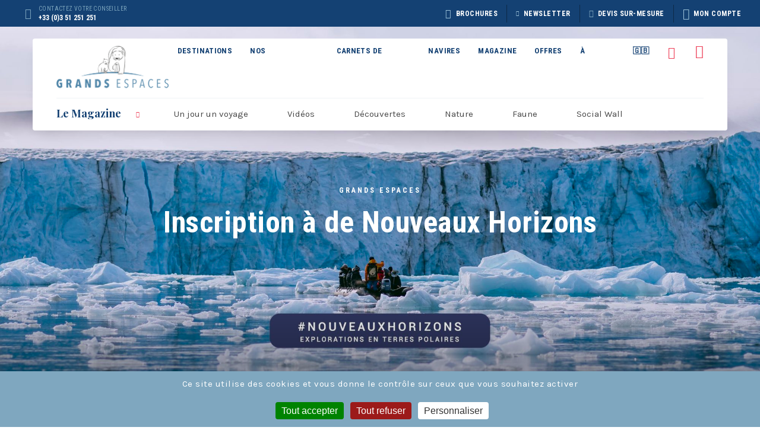

--- FILE ---
content_type: text/html; charset=UTF-8
request_url: https://www.grands-espaces.com/ge/inscription-a-de-nouveaux-horizons/
body_size: 11009
content:
<!DOCTYPE html>
<html lang="fr-FR" prefix="og: http://ogp.me/ns#">
<head>

<meta name="p:domain_verify" content="8dfe3241b84b7fad1501540a7fa2d540"/>
    <link rel="apple-touch-icon" sizes="180x180" href="/apple-touch-icon.png">
    <link rel="icon" type="image/png" sizes="32x32" href="/favicon-32x32.png">
    <link rel="icon" type="image/png" sizes="16x16" href="/favicon-16x16.png">
    <link rel="manifest" href="/site.webmanifest">
    <link rel="mask-icon" href="/safari-pinned-tab.svg" color="#5bbad5">
    <meta name="msapplication-TileColor" content="#ffffff">
    <meta name="theme-color" content="#ffffff">

    <meta name="viewport" content="width=device-width, initial-scale=1.0, minimum-scale=1.0, maximum-scale=1.0, user-scalable=no">
    <title>Inscription à de Nouveaux Horizons - Grands Espaces</title>

<style id="reCAPTCHA-style" >.google-recaptcha-container{display:block;clear:both;}
.google-recaptcha-container iframe{margin:0;}
.google-recaptcha-container .plugin-credits a{text-decoration:underline;}</style>

<!-- This site is optimized with the Yoast SEO plugin v9.7 - https://yoast.com/wordpress/plugins/seo/ -->
<meta name="robots" content="index,follow"/>
<link rel="canonical" href="https://www.grands-espaces.com/ge/inscription-a-de-nouveaux-horizons/" />
<link rel="publisher" href="https://g.page/voyages-grands-espaces?gm"/>
<meta property="og:locale" content="fr_FR" />
<meta property="og:type" content="article" />
<meta property="og:title" content="Inscription à de Nouveaux Horizons - Grands Espaces" />
<meta property="og:description" content="Dans 24 jours, découvrez de nouveaux horizons&#8230; Inscrivez vous à cette Newsletter spéciale pour ne rien rater de ce lancement. &nbsp;" />
<meta property="og:url" content="https://www.grands-espaces.com/ge/inscription-a-de-nouveaux-horizons/" />
<meta property="og:site_name" content="Grands Espaces" />
<meta property="article:publisher" content="https://www.facebook.com/CroisiereGrandsEspaces/" />
<meta property="article:section" content="Grands Espaces" />
<meta property="article:published_time" content="2019-10-26T13:04:54+02:00" />
<meta property="article:modified_time" content="2020-10-26T18:49:08+01:00" />
<meta property="og:updated_time" content="2020-10-26T18:49:08+01:00" />
<meta property="fb:app_id" content="206526186899673" />
<meta property="og:image" content="https://www.grands-espaces.com/app/uploads/2018/11/329199307-jpg-1024x538.jpg" />
<meta property="og:image:secure_url" content="https://www.grands-espaces.com/app/uploads/2018/11/329199307-jpg-1024x538.jpg" />
<meta property="og:image:width" content="1024" />
<meta property="og:image:height" content="538" />
<meta property="og:image:alt" content="Grands Espaces - Poster RS" />
<meta name="twitter:card" content="summary_large_image" />
<meta name="twitter:description" content="Dans 24 jours, découvrez de nouveaux horizons&#8230; Inscrivez vous à cette Newsletter spéciale pour ne rien rater de ce lancement. &nbsp;" />
<meta name="twitter:title" content="Inscription à de Nouveaux Horizons - Grands Espaces" />
<meta name="twitter:site" content="@Grandsespaces" />
<meta name="twitter:image" content="https://www.grands-espaces.com/app/uploads/2018/11/329199307-jpg.jpg" />
<meta name="twitter:creator" content="@Grandsespaces" />
<script type='application/ld+json'>{"@context":"https://schema.org","@type":"Organization","url":"https://www.grands-espaces.com/","sameAs":["https://www.facebook.com/CroisiereGrandsEspaces/","https://www.instagram.com/voyagesgrandsespaces/","https://fr.linkedin.com/company/grands-espaces","https://g.page/voyages-grands-espaces?gm","https://www.youtube.com/user/GrandsEspaces","https://twitter.com/Grandsespaces"],"@id":"https://www.grands-espaces.com/#organization","name":"Grands Espaces","logo":"http://www.grands-espaces.com/app/uploads/2019/03/logo-bg-white-grands-espaces-2.jpg"}</script>
<!-- / Yoast SEO plugin. -->

<link rel='dns-prefetch' href='//www.google.com' />
<link rel="stylesheet" href="/app/plugins/woocommerce/assets/css/woocommerce-layout.css">
<link rel="stylesheet" href="/app/plugins/woocommerce/assets/css/woocommerce-smallscreen.css" media="only screen and (max-width: 768px)">
<link rel="stylesheet" href="/app/plugins/woocommerce/assets/css/woocommerce.css">
<style id='woocommerce-inline-inline-css' type='text/css'>
.woocommerce form .form-row .required { visibility: visible; }
</style>
<link rel="stylesheet" href="/app/plugins/wp-carousel-free/public/css/slick.css">
<link rel="stylesheet" href="/app/plugins/wp-carousel-free/public/css/font-awesome.min.css">
<link rel="stylesheet" href="/app/plugins/wp-carousel-free/public/css/wp-carousel-free-public.css">
<link rel="stylesheet" href="/app/plugins/wp-quiz/assets/frontend/css/animate.css">
<link rel="stylesheet" href="/app/plugins/wp-quiz/assets/frontend/css/wp-quiz.css">
<link rel="stylesheet" href="/app/themes/grands-espaces/dist/app.css">
<link rel="stylesheet" href="/app/mu-plugins/recaptcha-in-wp-comments-form/css/recaptcha.css">
<style id='griwpc-recaptcha-style-inline-css' type='text/css'>
.google-recaptcha-container{display:block;clear:both;}
.google-recaptcha-container iframe{margin:0;}
.google-recaptcha-container .plugin-credits a{text-decoration:underline;}
</style>
	<noscript><style>.woocommerce-product-gallery{ opacity: 1 !important; }</style></noscript>
	    <meta name="google-site-verification" content="i30wpn6gZRPKaQ53ObEathuTAuKQPr0lY5-3lX5PSQo" />

    <script type="text/javascript" src="/app/themes/grands-espaces/assets/js/tarteaucitron/tarteaucitron.js"></script>
    <script type="text/javascript">
			var tarteaucitronExpireInDay = true;
			var tarteaucitronForceExpire = 90;
      tarteaucitron.init({
        privacyUrl: '', /* Privacy policy url */
        bodyPosition: "top", /* or top to bring it as first element for accessibility */
        hashtag: '#tarteaucitron', /* Open the panel with this hashtag */
        cookieName: 'tarteaucitron', /* Cookie name */
        orientation: 'bottom', /* Banner position (top - bottom) */
        groupServices: false, /* Group services by category */
        showDetailsOnClick: true, /* Click to expand the description */
        serviceDefaultState: "wait", /* Default state (true - wait - false) */
        // showAlertSmall: window.location.href === window.tarteaucitronData.legalsLink, /* Show the small banner on bottom right */
        showAlertSmall: false,
        cookieslist: false, /* Show the cookie list */
        closePopup: false, /* Show a close X on the banner */
        showIcon: true, /* Show cookie icon to manage cookies */
        //"iconSrc": "", /* Optionnal: URL or base64 encoded image */
        iconPosition: 'BottomRight', /* BottomRight, BottomLeft, TopRight and TopLeft */
        adblocker: false, /* Show a Warning if an adblocker is detected */
        DenyAllCta: true, /* Show the deny all button */
        AcceptAllCta: true, /* Show the accept all button when highPrivacy on */
        highPrivacy: true, /* HIGHLY RECOMMANDED Disable auto consent */
        alwaysNeedConsent: false, /* Ask the consent for "Privacy by design" services */
        handleBrowserDNTRequest: false, /* If Do Not Track == 1, disallow all */
        removeCredit: true, /* Remove credit link */
        moreInfoLink: true, /* Show more info link */
        useExternalCss: false, /* If false, the tarteaucitron.css file will be loaded */
        useExternalJs: false, /* If false, the tarteaucitron.js file will be loaded */
        // readmoreLink: window.tarteaucitronData.legalsLink, /* Change the default readmore link */
        readmoreLink: false, /* Change the default readmore link */
        mandatory: true, /* Show a message about mandatory cookies */
        // mandatoryCta: true, /* Show a message about mandatory cookies */
        //"customCloserId": "", /* Optional a11y: Custom element ID used to open the panel */
        googleConsentMode: true,  /* Enable Google Consent Mode v2 for Google ads and GA4 */
        partnersList: false, /* Show the number of partners on the popup/middle banner */
        cookieDomain: "www.grands-espaces.com",
      });

      (tarteaucitron.job = tarteaucitron.job || []).push('gcmanalyticsstorage');
      (tarteaucitron.job = tarteaucitron.job || []).push('gcmpersonalization');
      (tarteaucitron.job = tarteaucitron.job || []).push('gcmfunctionality');
      (tarteaucitron.job = tarteaucitron.job || []).push('gcmadsuserdata');
      (tarteaucitron.job = tarteaucitron.job || []).push('gcmadstorage');
      (tarteaucitron.job = tarteaucitron.job || []).push('gcmsecurity');

      tarteaucitron.user.googletagmanagerId = 'GTM-PVJBFFR';
      // tarteaucitron.user.googletagmanagerId = 'GTM-P7FKX64'; // Test
      (tarteaucitron.job = tarteaucitron.job || []).push('googletagmanager');

      //Facebook Share
      (tarteaucitron.job = tarteaucitron.job || []).push('facebook');
      // Google Pixel Facebook
      tarteaucitron.user.facebookpixelId = '114016979249110';
      (tarteaucitron.job = tarteaucitron.job || []).push('facebookpixel');

      tarteaucitron.user.hotjarId = 3463538;
      tarteaucitron.user.HotjarSv = 7;
      (tarteaucitron.job = tarteaucitron.job || []).push('hotjar');
 </script>

<script id="mcjs">!function(c,h,i,m,p){m=c.createElement(h),p=c.getElementsByTagName(h)[0],m.async=1,m.src=i,p.parentNode.insertBefore(m,p)}(document,"script","https://chimpstatic.com/mcjs-connected/js/users/a737e8e0733574920794a22c6/5138e24e25d0f268805005917.js");</script>
<link rel="stylesheet" type="text/css" href="/app/themes/grands-espaces/assets/patch.css">

</head>
<body class="post-template-default single single-post postid-12015 single-format-standard woocommerce-no-js inscription-a-de-nouveaux-horizons">
<div id="app">

    <div id="bg-overlay"></div>
    <header>
        <section class="top-header">
    <div class="contact">
        <localised-phone></localised-phone>
    </div>
    <div class="cta-for-mobile">
        <div class="menu-item-with-submenu">
            <a href="https://www.grands-espaces.com/brochures/" class="cta brochures">
                <span class="icon-picto-brochures"></span>Brochures
            </a>

            <div class="submenu">
                <div class="container">
                    <div class="brochure-container">
                                                    <a href="https://www.calameo.com/read/00114112971483a88d8ca" target="_blank" class="brochure-item">
                                <div class="image-container">
                                    <img src="/app/uploads/2025/09/le-terra-nova-300x211.jpg" alt="Le Terra Nova">
                                </div>
                                <span class="label">Le Terra Nova : notre nouveau navire polaire</span>
                            </a>

                                                    <a href="https://www.calameo.com/read/0011411295d1a2bb65d88" target="_blank" class="brochure-item">
                                <div class="image-container">
                                    <img src="/app/uploads/2025/04/voyages-decouvertes-26-300x213.jpg" alt="Voyages découvertes 26">
                                </div>
                                <span class="label">Brochure Découvertes 2026</span>
                            </a>

                                                    <a href="https://www.calameo.com/read/00114112913b52a854b74" target="_blank" class="brochure-item">
                                <div class="image-container">
                                    <img src="/app/uploads/2025/03/couv-brochure-arctique-2026-300x212.jpg" alt="Couv brochure arctique 2026">
                                </div>
                                <span class="label">Brochure Arctique 2026</span>
                            </a>

                                                    <a href="https://www.calameo.com/read/0011411296629902a028e" target="_blank" class="brochure-item">
                                <div class="image-container">
                                    <img src="/app/uploads/2025/01/croisieres-et-circuits-2025-couv-300x211.jpg" alt="Croisières et circuits 2025 couv">
                                </div>
                                <span class="label">Croisières et circuits 2025</span>
                            </a>

                                                    <a href="https://www.calameo.com/read/0011411293c77435bfe80" target="_blank" class="brochure-item">
                                <div class="image-container">
                                    <img src="/app/uploads/2024/05/brochure-decouvertes-2025.webp" alt="Brochure Découvertes 2025">
                                </div>
                                <span class="label">Brochure Voyages découvertes 2025</span>
                            </a>

                                            </div>
                    <div class="link-container">
                        <a href="https://www.grands-espaces.com/brochures/" class="lien-inline chevron">
                        Voir toutes les Brochures
                        </a>
                    </div>
                </div>
            </div>
        </div>
        <a href="" class="cta newsletter" @click.prevent="showNewsletterPanel()">
            <span class="icon-picto-newsletter"></span>Newsletter
        </a>
        <a href="https://www.grands-espaces.com/nous-contacter/#demande-de-devis" class="cta devis">
            <span class="icon-picto-devis-sur-mesure"></span>Devis Sur-Mesure
        </a>

                    <!-- not logged -->
            <a href="" @click.prevent="showLoginPanel()" class="cta mon-compte">
                <span class="icon-picto-mon-compte"></span>Mon compte
            </a>
        
    </div>

</section>
        <div class="wrap-nav-bar wrapper">
    <div class="nav-bar d-flex">
        <a href="https://www.grands-espaces.com" class="logoGE show">
<!--            <i class="icon-logo"></i>-->
            <img src="https://www.grands-espaces.com/app/themes/grands-espaces/assets/images/logo_grandsespaces_2019.png" alt="">
        </a>

        <div class="toggle-mobile">
            <label class="hamburger">
                <input type="checkbox">
                <div></div>
                <div></div>
                <div></div>
            </label>
            <span>MENU</span>
        </div>

        <div class="wrap-mobile">
            <nav>
                <ul id="menu-menu-principal" class="menu"><li class="item-destinations menu-item menu-item-type-post_type menu-item-object-page menu-item-266"><a href="https://www.grands-espaces.com/votre-voyage-commence-ici/">Destinations</a>

<rich-menu-destinations :items="[{&quot;name&quot;:&quot;Arctique&quot;,&quot;slug&quot;:&quot;arctique&quot;,&quot;id&quot;:31,&quot;count&quot;:27,&quot;url&quot;:&quot;https:\/\/www.grands-espaces.com\/destinations\/arctique\/&quot;,&quot;imgUrl&quot;:&quot;\/app\/uploads\/2022\/08\/smeerenburg-spitzberg-1000x600.jpg&quot;,&quot;alt&quot;:&quot;Smeerenburg Spitzberg&quot;},{&quot;name&quot;:&quot;Spitzberg &amp;amp; Svalbard&quot;,&quot;slug&quot;:&quot;spitzberg&quot;,&quot;id&quot;:78,&quot;count&quot;:10,&quot;url&quot;:&quot;https:\/\/www.grands-espaces.com\/destinations\/spitzberg\/&quot;,&quot;imgUrl&quot;:&quot;\/app\/uploads\/2023\/09\/ours-polaire-banquise-spitzberg.webp&quot;,&quot;alt&quot;:&quot;Ours Polaire Banquise Spitzberg&quot;},{&quot;name&quot;:&quot;Asie&quot;,&quot;slug&quot;:&quot;asie&quot;,&quot;id&quot;:153,&quot;count&quot;:2,&quot;url&quot;:&quot;https:\/\/www.grands-espaces.com\/destinations\/asie\/&quot;,&quot;imgUrl&quot;:&quot;\/app\/uploads\/2022\/08\/tigre-du-bengale-nepal-bardia-1000x600.jpg&quot;,&quot;alt&quot;:&quot;Tigre du Bengale Nepal Bardia&quot;},{&quot;name&quot;:&quot;Groenland&quot;,&quot;slug&quot;:&quot;groenland&quot;,&quot;id&quot;:72,&quot;count&quot;:14,&quot;url&quot;:&quot;https:\/\/www.grands-espaces.com\/destinations\/groenland\/&quot;,&quot;imgUrl&quot;:&quot;\/app\/uploads\/2023\/08\/dscf7105-1000x600.jpg&quot;,&quot;alt&quot;:&quot;Groenland&quot;},{&quot;name&quot;:&quot;Amazonie&quot;,&quot;slug&quot;:&quot;amazonie&quot;,&quot;id&quot;:29,&quot;count&quot;:4,&quot;url&quot;:&quot;https:\/\/www.grands-espaces.com\/destinations\/amazonie\/&quot;,&quot;imgUrl&quot;:&quot;\/app\/uploads\/2024\/01\/singe-amazonie.webp&quot;,&quot;alt&quot;:&quot;Singe Amazonie&quot;},{&quot;name&quot;:&quot;Fjords de Norv\u00e8ge&quot;,&quot;slug&quot;:&quot;croisiere-norvege&quot;,&quot;id&quot;:75,&quot;count&quot;:5,&quot;url&quot;:&quot;https:\/\/www.grands-espaces.com\/destinations\/croisiere-norvege\/&quot;,&quot;imgUrl&quot;:&quot;\/app\/uploads\/2021\/03\/village-nusfjord-lofoten-norvege.jpg&quot;,&quot;alt&quot;:&quot;Village Nusfjord Lofoten Norvege&quot;},{&quot;name&quot;:&quot;Afrique&quot;,&quot;slug&quot;:&quot;afrique&quot;,&quot;id&quot;:27,&quot;count&quot;:4,&quot;url&quot;:&quot;https:\/\/www.grands-espaces.com\/destinations\/afrique\/&quot;,&quot;imgUrl&quot;:&quot;\/app\/uploads\/2020\/02\/\u00c9l\u00e9phants-Circuit-Ouganda-1000x600.jpg&quot;,&quot;alt&quot;:&quot;\u00c9l\u00e9phants - Circuit Ouganda&quot;},{&quot;name&quot;:&quot;Alaska&quot;,&quot;slug&quot;:&quot;alaska&quot;,&quot;id&quot;:132,&quot;count&quot;:2,&quot;url&quot;:&quot;https:\/\/www.grands-espaces.com\/destinations\/alaska\/&quot;,&quot;imgUrl&quot;:&quot;\/app\/uploads\/2024\/04\/voyage-en-alaska-grands-espaces-1000x600.jpg&quot;,&quot;alt&quot;:&quot;Voyage en Alaska Grands Espaces&quot;},{&quot;name&quot;:&quot;Am\u00e9rique du Nord&quot;,&quot;slug&quot;:&quot;amerique-du-nord&quot;,&quot;id&quot;:28,&quot;count&quot;:4,&quot;url&quot;:&quot;https:\/\/www.grands-espaces.com\/destinations\/amerique-du-nord\/&quot;,&quot;imgUrl&quot;:&quot;\/app\/uploads\/2018\/08\/alaska-@2x-1000x600.jpg&quot;,&quot;alt&quot;:&quot;Grands Espaces - Canada Banff&quot;},{&quot;name&quot;:&quot;Antarctique&quot;,&quot;slug&quot;:&quot;antarctique&quot;,&quot;id&quot;:17,&quot;count&quot;:4,&quot;url&quot;:&quot;https:\/\/www.grands-espaces.com\/destinations\/antarctique\/&quot;,&quot;imgUrl&quot;:&quot;\/app\/uploads\/2021\/03\/manchots-antarctique-1000x600.jpg&quot;,&quot;alt&quot;:&quot;Manchots Antarctique&quot;},{&quot;name&quot;:&quot;Nos r\u00e9veillons du Nouvel An&quot;,&quot;slug&quot;:&quot;reveillons-du-nouvel-an&quot;,&quot;id&quot;:159,&quot;count&quot;:1,&quot;url&quot;:&quot;https:\/\/www.grands-espaces.com\/destinations\/reveillons-du-nouvel-an\/&quot;,&quot;imgUrl&quot;:&quot;\/app\/uploads\/2022\/08\/ilulissat-groenland-1-1000x600.jpg&quot;,&quot;alt&quot;:&quot;Ilulissat Groenland&quot;},{&quot;name&quot;:&quot;OFFRES DU MOMENT&quot;,&quot;slug&quot;:&quot;offres-du-moment&quot;,&quot;id&quot;:172,&quot;count&quot;:2,&quot;url&quot;:&quot;https:\/\/www.grands-espaces.com\/destinations\/offres-du-moment\/&quot;,&quot;imgUrl&quot;:&quot;\/app\/uploads\/2024\/12\/oiseaux-devant-glacier-seveno.webp&quot;,&quot;alt&quot;:&quot;Oiseaux devant glacier \u00a9Seveno&quot;}]"></rich-menu-destinations>

</li>
<li class="menu-item menu-nos-thematiques"><a href="https://www.grands-espaces.com/nos-thematiques/">Nos thématiques</a></li>
<li class="menu-item menu-carnets-de-voyage"><a href="https://www.grands-espaces.com/carnets-de-voyage/">Carnets de voyage</a></li>
<li class="item-navires menu-item menu-navires"><a href="https://www.grands-espaces.com/decouvrez-toute-la-flotte-grands-espaces/">Navires</a>

<rich-menu-navires
    :items="{&quot;briseGlace&quot;:[{&quot;ID&quot;:396,&quot;name&quot;:&quot;L'Ort\u00e9lius&quot;,&quot;url&quot;:&quot;https:\/\/www.grands-espaces.com\/navires\/ortelius\/&quot;,&quot;type&quot;:&quot;briseGlace&quot;}],&quot;bateauPolaire&quot;:[{&quot;ID&quot;:26506,&quot;name&quot;:&quot;Terra Nova&quot;,&quot;url&quot;:&quot;https:\/\/www.grands-espaces.com\/navires\/terra-nova\/&quot;,&quot;type&quot;:&quot;bateauPolaire&quot;},{&quot;ID&quot;:25019,&quot;name&quot;:&quot;Magellan Explorer&quot;,&quot;url&quot;:&quot;https:\/\/www.grands-espaces.com\/navires\/magellan-explorer\/&quot;,&quot;type&quot;:&quot;bateauPolaire&quot;},{&quot;ID&quot;:23331,&quot;name&quot;:&quot;Alaskan Dream&quot;,&quot;url&quot;:&quot;https:\/\/www.grands-espaces.com\/navires\/alaskan-dream\/&quot;,&quot;type&quot;:&quot;bateauPolaire&quot;},{&quot;ID&quot;:13975,&quot;name&quot;:&quot;L\u2019Heritage Adventurer&quot;,&quot;url&quot;:&quot;https:\/\/www.grands-espaces.com\/navires\/lheritage-adventurer\/&quot;,&quot;type&quot;:&quot;bateauPolaire&quot;},{&quot;ID&quot;:280,&quot;name&quot;:&quot;L'Ocean Nova&quot;,&quot;url&quot;:&quot;https:\/\/www.grands-espaces.com\/navires\/ocean-nova\/&quot;,&quot;type&quot;:&quot;bateauPolaire&quot;}],&quot;yachtPolaire&quot;:[{&quot;ID&quot;:26336,&quot;name&quot;:&quot;Mist Cove&quot;,&quot;url&quot;:&quot;https:\/\/www.grands-espaces.com\/navires\/mist-cove\/&quot;,&quot;type&quot;:&quot;yachtPolaire&quot;},{&quot;ID&quot;:24339,&quot;name&quot;:&quot;Captain Arctic&quot;,&quot;url&quot;:&quot;https:\/\/www.grands-espaces.com\/navires\/captain-arctic\/&quot;,&quot;type&quot;:&quot;yachtPolaire&quot;},{&quot;ID&quot;:10480,&quot;name&quot;:&quot;Le Nanook&quot;,&quot;url&quot;:&quot;https:\/\/www.grands-espaces.com\/navires\/le-nanook\/&quot;,&quot;type&quot;:&quot;yachtPolaire&quot;},{&quot;ID&quot;:10445,&quot;name&quot;:&quot;Le Grand Explorer&quot;,&quot;url&quot;:&quot;https:\/\/www.grands-espaces.com\/navires\/legrandexplorer-yacht-polaire\/&quot;,&quot;type&quot;:&quot;yachtPolaire&quot;},{&quot;ID&quot;:525,&quot;name&quot;:&quot;Le Hans Hansson&quot;,&quot;url&quot;:&quot;https:\/\/www.grands-espaces.com\/navires\/le-hans-hansson\/&quot;,&quot;type&quot;:&quot;yachtPolaire&quot;},{&quot;ID&quot;:279,&quot;name&quot;:&quot;Le Polaris&quot;,&quot;url&quot;:&quot;https:\/\/www.grands-espaces.com\/navires\/le-polaris\/&quot;,&quot;type&quot;:&quot;yachtPolaire&quot;},{&quot;ID&quot;:276,&quot;name&quot;:&quot;Le Grand Large&quot;,&quot;url&quot;:&quot;https:\/\/www.grands-espaces.com\/navires\/le-grand-large\/&quot;,&quot;type&quot;:&quot;yachtPolaire&quot;}],&quot;yacht&quot;:[{&quot;ID&quot;:25748,&quot;name&quot;:&quot;Princesse Ngalessa&quot;,&quot;url&quot;:&quot;https:\/\/www.grands-espaces.com\/navires\/princesse-ngalessa\/&quot;,&quot;type&quot;:&quot;yacht&quot;},{&quot;ID&quot;:20183,&quot;name&quot;:&quot;African Dream&quot;,&quot;url&quot;:&quot;https:\/\/www.grands-espaces.com\/navires\/african-dream\/&quot;,&quot;type&quot;:&quot;yacht&quot;},{&quot;ID&quot;:2390,&quot;name&quot;:&quot;Alya&quot;,&quot;url&quot;:&quot;https:\/\/www.grands-espaces.com\/navires\/alya\/&quot;,&quot;type&quot;:&quot;yacht&quot;},{&quot;ID&quot;:1474,&quot;name&quot;:&quot;La Jangada&quot;,&quot;url&quot;:&quot;https:\/\/www.grands-espaces.com\/navires\/la-jangada\/&quot;,&quot;type&quot;:&quot;yacht&quot;},{&quot;ID&quot;:404,&quot;name&quot;:&quot;Le Zambezi Queen&quot;,&quot;url&quot;:&quot;https:\/\/www.grands-espaces.com\/navires\/le-zambezi-queen\/&quot;,&quot;type&quot;:&quot;yacht&quot;},{&quot;ID&quot;:401,&quot;name&quot;:&quot;L\u2019Ombak Putih&quot;,&quot;url&quot;:&quot;https:\/\/www.grands-espaces.com\/navires\/lombak-putih\/&quot;,&quot;type&quot;:&quot;yacht&quot;},{&quot;ID&quot;:400,&quot;name&quot;:&quot;EcoGalaxy&quot;,&quot;url&quot;:&quot;https:\/\/www.grands-espaces.com\/navires\/leco-galaxy\/&quot;,&quot;type&quot;:&quot;yacht&quot;},{&quot;ID&quot;:399,&quot;name&quot;:&quot;L'Amazon Dream&quot;,&quot;url&quot;:&quot;https:\/\/www.grands-espaces.com\/navires\/amazon-dream\/&quot;,&quot;type&quot;:&quot;yacht&quot;}],&quot;briseGlaceImgUrl&quot;:&quot;https:\/\/www.grands-espaces.com\/app\/themes\/grands-espaces\/assets\/images\/bateaux\/briseGlace.svg&quot;,&quot;bateauPolaireImgUrl&quot;:&quot;https:\/\/www.grands-espaces.com\/app\/themes\/grands-espaces\/assets\/images\/bateaux\/OceanNova.svg&quot;,&quot;yachtPolaireImgUrl&quot;:&quot;https:\/\/www.grands-espaces.com\/app\/themes\/grands-espaces\/assets\/images\/bateaux\/Explorer.svg&quot;,&quot;yachtImgUrl&quot;:&quot;https:\/\/www.grands-espaces.com\/app\/themes\/grands-espaces\/assets\/images\/bateaux\/LaJangada.svg&quot;}"
></rich-menu-navires>

</li>
<li class="menu-item menu-magazine"><a href="https://www.grands-espaces.com/bout-du-monde/">Magazine</a></li>
<li class="menu-item menu-offres"><a href="https://www.grands-espaces.com/nos-offres-permanentes/">Offres</a></li>
<li class="item-apropos menu-item menu-a-propos"><a href="https://www.grands-espaces.com/decouvrez-nos-guides/">à propos</a><div class="nav-rich-wrap menu-apropos" id="menu-apropos">
    <div class="fx-wrap">
        <ul id="menu-menu-a-propos-6" class="menu"><li class="menu-item menu-pourquoi-voyager-avec-grands-espaces"><a href="https://www.grands-espaces.com/pourquoi-voyager-avec-grands-espaces/">Pourquoi voyager avec Grands Espaces ?</a></li>
<li class="menu-item menu-notre-histoire"><a href="https://www.grands-espaces.com/25-ans-de-croisieres-exploration-entre-expeditions-scientifiques-et-grandes-croisieres-la-genese-dun-projet/">Notre histoire</a></li>
<li class="menu-item menu-notre-equipe"><a href="https://www.grands-espaces.com/decouvrez-nos-guides/">Notre équipe</a></li>
<li class="menu-item menu-la-librairie-grands-espaces"><a href="https://www.grands-espaces.com/la-librairie-grands-espaces/">La librairie Grands Espaces</a></li>
<li class="menu-item menu-nos-newsletters"><a href="https://www.grands-espaces.com/nos-newsletters/">Nos Newsletters</a></li>
<li class="menu-item menu-livre-dor"><a href="https://www.grands-espaces.com/livre-dor/">Livre d&rsquo;or</a></li>
<li class="menu-item menu-on-parle-de-nous"><a href="https://www.grands-espaces.com/on-parle-de-nous/">On parle de nous</a></li>
<li class="menu-item menu-offres"><a href="https://www.grands-espaces.com%20›%20destinations%20›%20indonesie">Offres</a></li>
<li class="menu-item menu-faq"><a href="https://www.grands-espaces.com/faq/">FAQ</a></li>
</ul>    </div>
</div></li>
<li class="%f0%9f%87%ac%f0%9f%87%a7 menu-item menu-%f0%9f%87%ac%f0%9f%87%a7"><a title="EN" target="_blank" href="https://www.eng-grands-espaces.com/">🇬🇧</a></li>
</ul>            </nav>
            <a href="#" data-modal="#search-panel">
                <i class="icon-loupe"></i>
            </a>
            <a href="https://www.grands-espaces.com/panier/">
                <i :class="cartEmpty ? 'icon-panier-empty' : 'icon-panier'"></i>
            </a>
        </div>

                    <div class="wrap-magazine-menu">
                <a href="https://www.grands-espaces.com/bout-du-monde/">
                    <span class="logo">Le Magazine</span>
                </a>
                <span class="icon-chevron-r"></span>
                <ul id="menu-menu-magazine" class="menu"><li class="menu-item menu-un-jour-un-voyage"><a href="/category/un-jour-un-voyage/">Un jour un voyage</a></li>
<li class="menu-item menu-videos"><a href="/category/videos/">Vidéos</a></li>
<li class="menu-item menu-decouvertes"><a href="/category/decouvertes/">Découvertes</a></li>
<li class="menu-item menu-nature"><a href="/category/nature/">Nature</a></li>
<li class="menu-item menu-faune"><a href="/category/faune/">Faune</a></li>
<li class="menu-item menu-social-wall"><a href="https://www.grands-espaces.com/ils-ont-vecu-lexperience-grands-espaces/">Social Wall</a></li>
</ul>            </div>

        

    </div>

</div>

		 <!-- Wisepops Script -->

		<script data-cfasync="false">(function(w,i,s,e){window[w]=window[w]||function(){(window[w].q=window[w].q||[]).push(arguments)};window[w].l=Date.now();s=document.createElement('script');e=document.getElementsByTagName('script')[0];s.defer=1;s.src=i;e.parentNode.insertBefore(s, e)})('wisepops', 'https://wisepops.net/loader.js?v=2&h=TvzPigwZCF');</script>
		 <!-- Wisepops Script END -->
		     </header>
<section class="page-header full-height scroll-discover"
         style="background-image: url(/app/uploads/2019/10/Habillage-Couverture-2800x1600-copie-2000x1285.jpg);">

    <div class="wrapper">

        <span>Grands Espaces</span>
        <h1 class="titre-page">Inscription à de Nouveaux Horizons</h1>

        <aside>
            <scroll-to idcible="section.content" :speed=1000 :offset=100 class="scroll-discover" v-cloak>
                Découvrir
                <span class="icon-chevron-vers-le-bas"></span>
            </scroll-to>
        </aside>

    </div>

</section>

<section class="content rte">
    <div class="wrapper">
                                    <h4>Dans 24 jours, découvrez de nouveaux horizons&#8230;</h4>
<p>Inscrivez vous à cette Newsletter spéciale pour ne rien rater de ce lancement.</p>
<p>&nbsp;</p>
<p><center><iframe src="https://docs.google.com/forms/d/e/1FAIpQLSeKBTRSXpkSRh808lat-W-eo0uGQ14jGy3IVrEvW6Jxhjw9yg/viewform?embedded=true" width="360" height="1000" frameborder="0" marginwidth="0" marginheight="0"></iframe></center></p>

                        </div>
</section>
<nav class="single-post-nav">
    <div class="wrapper">
        <div class="prev">
                            <a href="https://www.grands-espaces.com/nature/a-la-rencontre-du-plongeon-catmarin/">
                    <span class="direction">Article Précédent</span>
                    <span class="post-title">À la rencontre du Plongeon Catmarin</span>
                </a>
                    </div>
        <div class="suiv">
                            <a href="https://www.grands-espaces.com/decouvertes/nos-croisieres-au-groenland-2024-2025/">
                    <span class="direction">Article Suivant</span>
                    <span class="post-title">Nos croisières au Groenland 2024 & 2025</span>
                </a>
                    </div>
    </div>

</nav>


<section class="top-footer">

    <div class="wrapper">
        <a href="https://www.grands-espaces.com/brochures/" class="brochures">
            <span class="icon-picto-brochures"></span>
            <p>Consultez et téléchargez nos brochures</p>
        </a>
        <a href="" class="newsletter" @click.prevent="showNewsletterPanel()">
            <span class="icon-picto-newsletter"></span>
            <p>Inscrivez-vous à la Newsletter</p>
        </a>
        <localised-phone></localised-phone>
    </div>

</section>




<section class="bottom-footer">
    <div class="wrapper">
        <div class="wrap-menu-list">
            <nav class="destinations">
                <p>Nos destinations</p>
                <ul>
                                        <li><a href="https://www.grands-espaces.com/destinations/arctique/">Arctique</a></li>
                                        <li><a href="https://www.grands-espaces.com/destinations/spitzberg/">Spitzberg &amp; Svalbard</a></li>
                                        <li><a href="https://www.grands-espaces.com/destinations/asie/">Asie</a></li>
                                        <li><a href="https://www.grands-espaces.com/destinations/groenland/">Groenland</a></li>
                                        <li><a href="https://www.grands-espaces.com/destinations/amazonie/">Amazonie</a></li>
                                        <li><a href="https://www.grands-espaces.com/destinations/croisiere-norvege/">Fjords de Norvège</a></li>
                                        <li><a href="https://www.grands-espaces.com/destinations/afrique/">Afrique</a></li>
                                        <li><a href="https://www.grands-espaces.com/destinations/alaska/">Alaska</a></li>
                                        <li><a href="https://www.grands-espaces.com/destinations/amerique-du-nord/">Amérique du Nord</a></li>
                                        <li><a href="https://www.grands-espaces.com/destinations/antarctique/">Antarctique</a></li>
                                        <li><a href="https://www.grands-espaces.com/destinations/reveillons-du-nouvel-an/">Nos réveillons du Nouvel An</a></li>
                                        <li><a href="https://www.grands-espaces.com/destinations/offres-du-moment/">OFFRES DU MOMENT</a></li>
                                    </ul>
            </nav>
            <nav class="grands-espaces">
                <p>Grands espaces</p>
                <ul id="menu-menu-principal-1" class="menu"><li class="item-destinations menu-item menu-destinations"><a href="https://www.grands-espaces.com/votre-voyage-commence-ici/">Destinations</a></li>
<li class="menu-item menu-nos-thematiques"><a href="https://www.grands-espaces.com/nos-thematiques/">Nos thématiques</a></li>
<li class="menu-item menu-carnets-de-voyage"><a href="https://www.grands-espaces.com/carnets-de-voyage/">Carnets de voyage</a></li>
<li class="item-navires menu-item menu-navires"><a href="https://www.grands-espaces.com/decouvrez-toute-la-flotte-grands-espaces/">Navires</a></li>
<li class="menu-item menu-magazine"><a href="https://www.grands-espaces.com/bout-du-monde/">Magazine</a></li>
<li class="menu-item menu-offres"><a href="https://www.grands-espaces.com/nos-offres-permanentes/">Offres</a></li>
<li class="item-apropos menu-item menu-a-propos"><a href="https://www.grands-espaces.com/decouvrez-nos-guides/">à propos</a></li>
<li class="%f0%9f%87%ac%f0%9f%87%a7 menu-item menu-%f0%9f%87%ac%f0%9f%87%a7"><a title="EN" target="_blank" href="https://www.eng-grands-espaces.com/">🇬🇧</a></li>
</ul>            </nav>
            <nav class="infos">
                <p>Infos pratiques</p>
                <ul id="menu-menu-footer-infos-pratiques" class="menu"><li class="menu-item menu-faq"><a href="https://www.grands-espaces.com/faq/">FAQ</a></li>
<li class="menu-item menu-mentions-legales"><a href="https://www.grands-espaces.com/mentions-legales/">Mentions légales</a></li>
<li class="menu-item menu-conditions-generales-de-vente"><a href="https://www.grands-espaces.com/conditions-generales-de-vente/">Conditions Générales de Vente</a></li>
<li class="menu-item menu-politique-en-matiere-de-confidentialite-et-de-cookies"><a href="https://www.grands-espaces.com/politique-en-matiere-de-confidentialite-et-de-cookies/">Politique en matière de Confidentialité et de Cookies</a></li>
<li class="menu-item menu-garantie-de-voyage-apst"><a target="_blank" href="https://www.grands-espaces.com/garantie-de-voyage/">Garantie de voyage : APST</a></li>
<li class="menu-item menu-plan-du-site"><a href="https://www.grands-espaces.com/plan-du-site/">Plan du site</a></li>
</ul>            </nav>
            <nav class="community">
                <p>Notre communauté</p>
                <ul id="menu-menu-footer-communaute" class="menu"><li class="menu-item menu-le-magazine"><a href="https://www.grands-espaces.com/bout-du-monde/">Le Magazine</a></li>
<li class="menu-item menu-social-wall"><a href="https://www.grands-espaces.com/ils-ont-vecu-lexperience-grands-espaces/">Social Wall</a></li>
</ul>            </nav>
        </div>
        <nav class="menu-footer-mobile">
            <ul id="menu-menu-principal-2" class="menu"><li class="item-destinations menu-item menu-destinations"><a href="https://www.grands-espaces.com/votre-voyage-commence-ici/">Destinations</a></li>
<li class="menu-item menu-nos-thematiques"><a href="https://www.grands-espaces.com/nos-thematiques/">Nos thématiques</a></li>
<li class="menu-item menu-carnets-de-voyage"><a href="https://www.grands-espaces.com/carnets-de-voyage/">Carnets de voyage</a></li>
<li class="item-navires menu-item menu-navires"><a href="https://www.grands-espaces.com/decouvrez-toute-la-flotte-grands-espaces/">Navires</a></li>
<li class="menu-item menu-magazine"><a href="https://www.grands-espaces.com/bout-du-monde/">Magazine</a></li>
<li class="menu-item menu-offres"><a href="https://www.grands-espaces.com/nos-offres-permanentes/">Offres</a></li>
<li class="item-apropos menu-item menu-a-propos"><a href="https://www.grands-espaces.com/decouvrez-nos-guides/">à propos</a></li>
<li class="%f0%9f%87%ac%f0%9f%87%a7 menu-item menu-%f0%9f%87%ac%f0%9f%87%a7"><a title="EN" target="_blank" href="https://www.eng-grands-espaces.com/">🇬🇧</a></li>
</ul>        </nav>
        <div class="wrap-social">
            <div>
                <a href="https://www.facebook.com/CroisiereGrandsEspaces/" target="_blank">
                    <span class="icon-footer-fb"></span>
                </a>
                <a href="https://twitter.com/Grandsespaces" target="_blank">
                    <span class="icon-footer-tw"></span>
                </a>
                <a href="https://www.linkedin.com/company/grands-espaces/" target="_blank">
                    <span class="icon-footer-linkedin"></span>
                </a>
                <a href="https://www.youtube.com/user/GrandsEspaces" target="_blank">
                    <span class="icon-youtube"></span>
                </a>
                <a href="https://www.instagram.com/voyagesgrandsespaces/" target="_blank">
                    <span class="icon-instagram"><svg xmlns="http://www.w3.org/2000/svg" viewBox="0 0 24 24"><title>instagram</title><path d="M7.8,2H16.2C19.4,2 22,4.6 22,7.8V16.2A5.8,5.8 0 0,1 16.2,22H7.8C4.6,22 2,19.4 2,16.2V7.8A5.8,5.8 0 0,1 7.8,2M7.6,4A3.6,3.6 0 0,0 4,7.6V16.4C4,18.39 5.61,20 7.6,20H16.4A3.6,3.6 0 0,0 20,16.4V7.6C20,5.61 18.39,4 16.4,4H7.6M17.25,5.5A1.25,1.25 0 0,1 18.5,6.75A1.25,1.25 0 0,1 17.25,8A1.25,1.25 0 0,1 16,6.75A1.25,1.25 0 0,1 17.25,5.5M12,7A5,5 0 0,1 17,12A5,5 0 0,1 12,17A5,5 0 0,1 7,12A5,5 0 0,1 12,7M12,9A3,3 0 0,0 9,12A3,3 0 0,0 12,15A3,3 0 0,0 15,12A3,3 0 0,0 12,9Z" /></svg></span>
                </a>
            </div>
        </div>

        <div class="wrap-partenaires">
            <p>Grands espaces est membre de :</p>
            <img width="81" src="https://www.grands-espaces.com/app/themes/grands-espaces/assets/images/footer/iaato_logo@2x.png" alt="IAATO" class="iaato">
            <img width="149" src="https://www.grands-espaces.com/app/themes/grands-espaces/assets/images/footer/logo-aeco@2x.png" alt="AECO" class="aeco">
            <img width="116" src="https://www.grands-espaces.com/app/themes/grands-espaces/assets/images/footer/logo-apst@2x.png" alt="APST" class="apst">
        </div>
        <p>Licence de Tour Opérateur en France IM02117002 et en Suisse CH-626.4.004.351-6 © GRANDS ESPACES SARL</p>
    </div>
</section>
<div class="search-panel" id="search-panel">
    <div class="close-button"><span class="icon-cross"></span>Fermer</div>

    <form role="search" method="get" id="form-search" action="https://www.grands-espaces.com/">
        <label for="search">Rechercher un mot, un article, une destination...</label>
        <input type="text" id="search" name="s" value="">
        <button type="submit">
            <span class="icon-loupe"></span>
        </button>
    </form>


</div>
<login-panel ref="login-panel"></login-panel>

<newsletter-panel nonce="e004b82088"
                                     ref="newsletter-panel">
</newsletter-panel><tablet-portrait-alert url-img="https://www.grands-espaces.com/app/themes/grands-espaces/assets/images/tablette_switch.svg"></tablet-portrait-alert>

</div><!-- #app -->


<!--<script src="http://cdnjs.cloudflare.com/ajax/libs/ScrollMagic/2.0.5/ScrollMagic.min.js"></script>
<script src="http://cdnjs.cloudflare.com/ajax/libs/ScrollMagic/2.0.5/plugins/debug.addIndicators.js"></script>-->

            <script data-cfasync="false">
                (function(w,i,s,e){window[w]=window[w]||function(){(window[w].q=window[w].q||[]).push(arguments)};window[w].l=Date.now();s=document.createElement('script');e=document.getElementsByTagName('script')[0];s.defer=1;s.src=i;e.parentNode.insertBefore(s, e)})
                ('wisepops', '//wisepops.net/loader.js?v=2&h=TvzPigwZCF');
            </script><!-- Script Calendly -->
<script src="https://assets.calendly.com/assets/external/widget.js" type="text/javascript"></script>

<script type="text/javascript">
  function openCalendlyPopup() {
    Calendly.initPopupWidget({
      url: 'https://calendly.com/laureline-q90/rendez-vous-avec-un-expert'
    });
  }
</script>
	<script type="text/javascript">
		var c = document.body.className;
		c = c.replace(/woocommerce-no-js/, 'woocommerce-js');
		document.body.className = c;
	</script>
	<script src="/app/themes/grands-espaces/assets/js/libs/jquery-3.3.1.min.js"></script>
<script src="/app/plugins/woocommerce/assets/js/jquery-blockui/jquery.blockUI.js"></script>
<script type='text/javascript'>
/* <![CDATA[ */
var wc_add_to_cart_params = {"ajax_url":"\/wp\/wp-admin\/admin-ajax.php","wc_ajax_url":"\/?wc-ajax=%%endpoint%%","i18n_view_cart":"Voir le panier","cart_url":"https:\/\/www.grands-espaces.com\/panier\/","is_cart":"","cart_redirect_after_add":"no"};
/* ]]> */
</script>
<script src="/app/plugins/woocommerce/assets/js/frontend/add-to-cart.js"></script>
<script src="/app/plugins/woocommerce/assets/js/js-cookie/js.cookie.js"></script>
<script type='text/javascript'>
/* <![CDATA[ */
var woocommerce_params = {"ajax_url":"\/wp\/wp-admin\/admin-ajax.php","wc_ajax_url":"\/?wc-ajax=%%endpoint%%"};
/* ]]> */
</script>
<script src="/app/plugins/woocommerce/assets/js/frontend/woocommerce.js"></script>
<script type='text/javascript'>
/* <![CDATA[ */
var wc_cart_fragments_params = {"ajax_url":"\/wp\/wp-admin\/admin-ajax.php","wc_ajax_url":"\/?wc-ajax=%%endpoint%%","cart_hash_key":"wc_cart_hash_5b3765f53431a518a68852510073f322","fragment_name":"wc_fragments_5b3765f53431a518a68852510073f322"};
/* ]]> */
</script>
<script src="/app/plugins/woocommerce/assets/js/frontend/cart-fragments.js"></script>
<script src="/app/themes/grands-espaces/dist/manifest.js"></script>
<script src="/app/themes/grands-espaces/dist/vendor.js"></script>
<script type='text/javascript'>
/* <![CDATA[ */
var GrandsEspaces = {"adminUrl":"https:\/\/www.grands-espaces.com\/wp\/wp-admin\/admin-ajax.php","loginUrl":"https:\/\/www.grands-espaces.com\/acceslesvoyagespolaires\/","registerUrl":"https:\/\/www.grands-espaces.com\/acceslesvoyagespolaires\/?action=register","lostpassword_url":"https:\/\/www.grands-espaces.com\/mon-compte\/lost-password\/","cartUrl":"https:\/\/www.grands-espaces.com\/panier\/","checkoutUrl":"https:\/\/www.grands-espaces.com\/commande\/","cart":[],"user":null,"hub_destination_slug":"votre-voyage-commence-ici","card_stars_full":"https:\/\/www.grands-espaces.com\/app\/themes\/grands-espaces\/assets\/images\/cruise-card\/card-stars-full.svg","card_stars_empty":"https:\/\/www.grands-espaces.com\/app\/themes\/grands-espaces\/assets\/images\/cruise-card\/card-stars-empty.svg","site_name":"Grands Espaces","phone_swiss":"+33 (0)3 51 251 251","phone_french":"+33 (0)3 51 251 251","horaires_french":"Lun-Ven 09h00 - 18h00 Sam 10h-16h","horaires_swiss":"Lun-Ven 09h00 - 18h00 Sam 10h-16h","client_ip":"18.223.211.123","domain":"www.grands-espaces.com","id_google":"UA-102416711-1","id_facebook":"206526186899673","wc_account_order_permalink":"https:\/\/www.grands-espaces.com\/mon-compte\/orders\/","environnement":"development","assurance_dip":"\/app\/uploads\/2019\/04\/IPID_GRANDS-ESPACES_ID1564.pdf","assurance_cgv":"\/app\/uploads\/2019\/04\/Conditions-contrat-Assurinco-Grands-Espaces.pdf"};
/* ]]> */
</script>
<script src="/app/themes/grands-espaces/dist/app.js"></script>
<script src="/wp/wp-includes/js/jquery/jquery.js"></script>
<script type='text/javascript'>
/* <![CDATA[ */
var griwpco = {"ajax_url":"https:\/\/www.grands-espaces.com","standardQueries":"0","formID":"commentform","formQuery":"#respond form","formQueryElem":"0","buttonID":"submit","buttonQuery":"#respond *[type=","buttonQueryElem":"0","recaptcha_elem":null,"recaptcha_id":"griwpc-widget-id","recaptcha_skey":"6Ld5V24UAAAAAJaCk3Ja5rHzyKgMJoRqi2uUmBq7","recaptcha_theme":"light","recaptcha_size":"normal","recaptcha_type":"image","recaptcha_align":"left","recaptcha_otcm":"0","recaptcha_tag":"p","recaptcha_lang":"","allowCreditMode":"0","home_link_address":"http:\/\/www.joanmiquelviade.com\/plugin\/google-recaptcha-in-wp-comments-form\/","home_link_title":"reCAPTCHA plugin homepage","home_link_text":"Get reCAPTCHA plugin","version":"9.1.0","reCAPTCHAloaded":"1"};
/* ]]> */
</script>
<script src="/app/mu-plugins/recaptcha-in-wp-comments-form/js/base.js"></script>
<script src="/app/mu-plugins/recaptcha-in-wp-comments-form/js/recaptcha.js"></script>
<script src="https://www.google.com/recaptcha/api.js?onload=griwpcOnloadCallback&#038;render=explicit"></script>
<script>(function(w, d){
	var b = d.getElementsByTagName("body")[0];
	var s = d.createElement("script"); s.async = true;
	s.src = !("IntersectionObserver" in w) ? "https://www.grands-espaces.com/app/plugins/wp-rocket/inc/front/js/lazyload-8.15.2.js" : "https://www.grands-espaces.com/app/plugins/wp-rocket/inc/front/js/lazyload-10.17.js";
	w.lazyLoadOptions = {
		elements_selector: "img",
		data_src: "lazy-src",
		data_srcset: "lazy-srcset",
		data_sizes: "lazy-sizes",
		skip_invisible: false,
		class_loading: "lazyloading",
		class_loaded: "lazyloaded",
		threshold: 300,
		callback_load: function(element) {
			if ( element.tagName === "IFRAME" && element.dataset.rocketLazyload == "fitvidscompatible" ) {
				if (element.classList.contains("lazyloaded") ) {
					if (typeof window.jQuery != "undefined") {
						if (jQuery.fn.fitVids) {
							jQuery(element).parent().fitVids();
						}
					}
				}
			}
		}
	}; // Your options here. See "recipes" for more information about async.
	b.appendChild(s);
}(window, document));

// Listen to the Initialized event
window.addEventListener('LazyLoad::Initialized', function (e) {
    // Get the instance and puts it in the lazyLoadInstance variable
	var lazyLoadInstance = e.detail.instance;

	var observer = new MutationObserver(function(mutations) {
		mutations.forEach(function(mutation) {
			lazyLoadInstance.update();
		} );
	} );

	var b      = document.getElementsByTagName("body")[0];
	var config = { childList: true, subtree: true };

	observer.observe(b, config);
}, false);
</script>


<script data-cfasync="false">(function(w,i,s,e){window[w]=window[w]||function(){(window[w].q=window[w].q||[]).push(arguments)};window[w].l=Date.now();s=document.createElement('script');e=document.getElementsByTagName('script')[0];s.defer=1;s.src=i;e.parentNode.insertBefore(s, e)})('wisepops', 'https://wisepops.net/loader.js?v=2&h=TvzPigwZCF');</script>

</body>
</html>

<!-- This website is like a Rocket, isn't it? Performance optimized by WP Rocket. Learn more: https://wp-rocket.me -->

--- FILE ---
content_type: image/svg+xml
request_url: https://www.grands-espaces.com/app/themes/grands-espaces/assets/images/bateaux/LaJangada.svg
body_size: 30808
content:
<svg width="264" height="100" viewBox="0 0 264 100" fill="none" xmlns="http://www.w3.org/2000/svg">
<g clip-path="url(#clip0_502_753)">
<path d="M207.19 36.519L206.352 2.23975H205.479L204.292 36.519H207.19Z" fill="#779CBF" stroke="#144173" stroke-width="0.366807" stroke-linecap="round" stroke-linejoin="round"/>
<path d="M206.596 8.3137L207.783 7.97205" stroke="#144173" stroke-width="0.244538" stroke-linecap="round" stroke-linejoin="round"/>
<path d="M216.477 25.2064H213.23C212.761 25.2064 212.38 25.5166 212.38 25.8992V27.0286C212.38 27.4112 212.761 27.7214 213.23 27.7214H216.477C216.946 27.7214 217.327 27.4112 217.327 27.0286V25.8992C217.327 25.5166 216.946 25.2064 216.477 25.2064Z" fill="#EF7F99" stroke="#144173" stroke-width="0.366807" stroke-linecap="round" stroke-linejoin="round"/>
<path d="M213.265 36.4051H216.442L215.79 27.7499H213.905L213.265 36.4051Z" fill="#D9EDF3" stroke="#144173" stroke-width="0.366807" stroke-linecap="round" stroke-linejoin="round"/>
<path d="M63.4417 39.907V37.8476H35.2065V39.907H63.4417Z" fill="white" stroke="#144173" stroke-width="0.366807" stroke-linecap="round" stroke-linejoin="round"/>
<path d="M35.2184 39.907V54.8816" stroke="#144173" stroke-width="0.366807" stroke-linecap="round" stroke-linejoin="round"/>
<path d="M37.5111 39.907V54.8816" stroke="#144173" stroke-width="0.366807" stroke-linecap="round" stroke-linejoin="round"/>
<path d="M35.2184 37.8477L49.3359 32.0775L63.4535 37.8477H35.2184Z" fill="white" stroke="#144173" stroke-width="0.366807" stroke-linecap="round" stroke-linejoin="round"/>
<path d="M35.2184 40.1064L37.5112 42.498L35.2184 44.4909L37.5112 47.4519L35.2184 49.9004L37.5112 52.4818L35.2184 54.8829" stroke="#144173" stroke-width="0.366807" stroke-linecap="round" stroke-linejoin="round"/>
<path d="M61.1606 39.907V54.8816" stroke="#144173" stroke-width="0.366807" stroke-linecap="round" stroke-linejoin="round"/>
<path d="M63.4651 39.907V54.8816" stroke="#144173" stroke-width="0.366807" stroke-linecap="round" stroke-linejoin="round"/>
<path d="M61.1606 40.1064L63.4534 42.498L61.1606 44.4909L63.4534 47.4519L61.1606 49.9004L63.4534 52.4818L61.1606 54.8829" stroke="#144173" stroke-width="0.366807" stroke-linecap="round" stroke-linejoin="round"/>
<path d="M108.855 72.8861L191.978 72.6584V54.8165H108.855V72.8861Z" fill="white" stroke="#144173" stroke-width="0.299559" stroke-linecap="round" stroke-linejoin="round"/>
<path d="M80.0615 54.7595L188.312 54.5317V36.6898H80.0615V54.7595Z" fill="#D9EDF3" stroke="#144173" stroke-width="0.489076" stroke-linecap="round" stroke-linejoin="round"/>
<path d="M108.855 72.8861L87.5101 72.6584V54.8165H108.855V72.8861Z" fill="#D9EDF3" stroke="#144173" stroke-width="0.489076" stroke-linecap="round" stroke-linejoin="round"/>
<path d="M204.943 15.7351L195.935 36.3197" stroke="#144173" stroke-width="0.244538" stroke-linecap="round" stroke-linejoin="round"/>
<path d="M204.943 13.9509L193.805 36.3197" stroke="#144173" stroke-width="0.244538" stroke-linecap="round" stroke-linejoin="round"/>
<path d="M207.026 27.3039L209.11 26.3453" stroke="#144173" stroke-width="0.244538" stroke-linecap="round" stroke-linejoin="round"/>
<path d="M202.674 18.4968H203.698" stroke="#144173" stroke-width="0.244538" stroke-linecap="round" stroke-linejoin="round"/>
<path d="M201.638 20.5847H202.825" stroke="#144173" stroke-width="0.244538" stroke-linecap="round" stroke-linejoin="round"/>
<path d="M200.602 22.6631H201.917" stroke="#144173" stroke-width="0.244538" stroke-linecap="round" stroke-linejoin="round"/>
<path d="M199.671 24.5327H201.091" stroke="#144173" stroke-width="0.244538" stroke-linecap="round" stroke-linejoin="round"/>
<path d="M198.647 26.5825H200.195" stroke="#144173" stroke-width="0.244538" stroke-linecap="round" stroke-linejoin="round"/>
<path d="M204 16.0862H209.61L210.797 15.7446" stroke="#144173" stroke-width="0.244538" stroke-linecap="round" stroke-linejoin="round"/>
<path d="M206.282 12.8121H207.585L208.772 12.4705" stroke="#144173" stroke-width="0.244538" stroke-linecap="round" stroke-linejoin="round"/>
<path d="M206.793 20.2146L207.981 19.8729H209.11" stroke="#144173" stroke-width="0.244538" stroke-linecap="round" stroke-linejoin="round"/>
<path d="M206.968 26.1935H209.401" stroke="#144173" stroke-width="0.244538" stroke-linecap="round" stroke-linejoin="round"/>
<path d="M226.905 89.2665V73.3322H106.562V89.0577L226.905 89.2665Z" fill="#D9EDF3" stroke="#144173" stroke-width="0.489076" stroke-linecap="round" stroke-linejoin="round"/>
<path d="M17.5625 88.9817V73.4175H90.0939V89.181H17.5625" fill="#D9EDF3"/>
<path d="M17.5625 88.9817V73.4175H90.0939V89.181H17.5625" stroke="#144173" stroke-width="0.489076" stroke-linecap="round" stroke-linejoin="round"/>
<path d="M160.589 72.8861L138.452 72.6584V54.8165H160.589V72.8861Z" fill="#D9EDF3" stroke="#144173" stroke-width="0.489076" stroke-linecap="round" stroke-linejoin="round"/>
<path d="M203.43 72.8861L189.312 72.6584V54.8165H203.43V72.8861Z" fill="#D9EDF3" stroke="#144173" stroke-width="0.489076" stroke-linecap="round" stroke-linejoin="round"/>
<path d="M219.189 55.1676L199.403 54.9303V36.3197H225.858L219.189 55.1676Z" fill="#D9EDF3" stroke="#144173" stroke-width="0.489076" stroke-linecap="round" stroke-linejoin="round"/>
<path d="M17.5625 84.6447V88.5638" stroke="#144173" stroke-width="0.305672" stroke-linecap="round" stroke-linejoin="round"/>
<path d="M17.5625 65.9581V73.3505" stroke="#144173" stroke-width="0.489076" stroke-linecap="round" stroke-linejoin="round"/>
<path d="M17.5626 92.3129H0.861328" stroke="#144173" stroke-width="0.244538" stroke-linecap="round" stroke-linejoin="round"/>
<path d="M17.5626 93.7649H0.861328" stroke="#144173" stroke-width="0.244538" stroke-linecap="round" stroke-linejoin="round"/>
<path d="M17.5625 47.6606V55.053" stroke="#144173" stroke-width="0.305672" stroke-linecap="round" stroke-linejoin="round"/>
<path d="M80.0615 29.3917V36.5184" stroke="#144173" stroke-width="0.305672" stroke-linecap="round" stroke-linejoin="round"/>
<path d="M80.0615 36.6898L56.3073 54.8829" stroke="#144173" stroke-width="0.305672" stroke-linecap="round" stroke-linejoin="round"/>
<path d="M225.858 29.3917V36.5184" stroke="#144173" stroke-width="0.305672" stroke-linecap="round" stroke-linejoin="round"/>
<path d="M206.491 84.6447V88.5638" stroke="#144173" stroke-width="0.171177" stroke-linecap="round" stroke-linejoin="round"/>
<path d="M218.223 84.6447V88.5638" stroke="#144173" stroke-width="0.171177" stroke-linecap="round" stroke-linejoin="round"/>
<path d="M183.633 84.6447V88.5638" stroke="#144173" stroke-width="0.171177" stroke-linecap="round" stroke-linejoin="round"/>
<path d="M170.679 84.6447V88.5638" stroke="#144173" stroke-width="0.171177" stroke-linecap="round" stroke-linejoin="round"/>
<path d="M148.904 84.6447V88.5638" stroke="#144173" stroke-width="0.171177" stroke-linecap="round" stroke-linejoin="round"/>
<path d="M137.719 84.6447V88.5638" stroke="#144173" stroke-width="0.171177" stroke-linecap="round" stroke-linejoin="round"/>
<path d="M114.721 84.6447V88.5638" stroke="#144173" stroke-width="0.171177" stroke-linecap="round" stroke-linejoin="round"/>
<path d="M114.721 47.9169V54.5691" stroke="#144173" stroke-width="0.171177" stroke-linecap="round" stroke-linejoin="round"/>
<path d="M87.5101 47.7936V54.4458" stroke="#144173" stroke-width="0.171177" stroke-linecap="round" stroke-linejoin="round"/>
<path d="M67.5967 37.6293V46.0561" stroke="#144173" stroke-width="0.244538" stroke-linecap="round" stroke-linejoin="round"/>
<path d="M73.1949 41.9476V39.3187H76.6283" stroke="#144173" stroke-width="0.244538" stroke-linecap="round" stroke-linejoin="round"/>
<path d="M76.5933 39.3471V36.7183H80.0266" stroke="#144173" stroke-width="0.244538" stroke-linecap="round" stroke-linejoin="round"/>
<path d="M70.064 44.3486V41.7197H73.4973" stroke="#144173" stroke-width="0.244538" stroke-linecap="round" stroke-linejoin="round"/>
<path d="M66.8169 46.9394V44.3106H70.2503" stroke="#144173" stroke-width="0.244538" stroke-linecap="round" stroke-linejoin="round"/>
<path d="M63.4534 49.407V46.7781H66.8867" stroke="#144173" stroke-width="0.244538" stroke-linecap="round" stroke-linejoin="round"/>
<path d="M56.377 46.1992V54.8821" stroke="#144173" stroke-width="0.305672" stroke-linecap="round" stroke-linejoin="round"/>
<path d="M99.4863 29.5815V36.2337" stroke="#144173" stroke-width="0.171177" stroke-linecap="round" stroke-linejoin="round"/>
<path d="M123.811 29.5815V36.2337" stroke="#144173" stroke-width="0.171177" stroke-linecap="round" stroke-linejoin="round"/>
<path d="M111.649 29.5815V36.2337" stroke="#144173" stroke-width="0.171177" stroke-linecap="round" stroke-linejoin="round"/>
<path d="M135.973 29.5815V36.2337" stroke="#144173" stroke-width="0.171177" stroke-linecap="round" stroke-linejoin="round"/>
<path d="M148.147 29.5815V36.2337" stroke="#144173" stroke-width="0.171177" stroke-linecap="round" stroke-linejoin="round"/>
<path d="M160.309 29.5815V36.2337" stroke="#144173" stroke-width="0.171177" stroke-linecap="round" stroke-linejoin="round"/>
<path d="M172.472 29.5815V36.2337" stroke="#144173" stroke-width="0.171177" stroke-linecap="round" stroke-linejoin="round"/>
<path d="M138.371 47.9359V54.5881" stroke="#144173" stroke-width="0.171177" stroke-linecap="round" stroke-linejoin="round"/>
<path d="M161.112 47.86V54.5027" stroke="#144173" stroke-width="0.171177" stroke-linecap="round" stroke-linejoin="round"/>
<path d="M209.261 47.8315V54.4837" stroke="#144173" stroke-width="0.171177" stroke-linecap="round" stroke-linejoin="round"/>
<path d="M102.722 84.6447V88.5638" stroke="#144173" stroke-width="0.305672" stroke-linecap="round" stroke-linejoin="round"/>
<path d="M94.3071 84.6447V88.5638" stroke="#144173" stroke-width="0.305672" stroke-linecap="round" stroke-linejoin="round"/>
<path d="M78.8395 84.6447V88.5638" stroke="#144173" stroke-width="0.171177" stroke-linecap="round" stroke-linejoin="round"/>
<path d="M66.165 84.6447V88.5638" stroke="#144173" stroke-width="0.171177" stroke-linecap="round" stroke-linejoin="round"/>
<path d="M47.0314 84.6447V88.5638" stroke="#144173" stroke-width="0.171177" stroke-linecap="round" stroke-linejoin="round"/>
<path d="M231.176 65.9581V84.0657" stroke="#144173" stroke-width="0.305672" stroke-linecap="round" stroke-linejoin="round"/>
<path d="M126.104 73.2278V88.6483" stroke="#144173" stroke-width="0.489076" stroke-linecap="round" stroke-linejoin="round"/>
<path d="M14.6647 89.76V80.6302C14.6647 80.3163 14.5134 80.015 14.2434 79.7913C13.9734 79.5676 13.6064 79.4394 13.2215 79.4344H8.91522C8.5375 79.4443 8.17932 79.5736 7.91648 79.795C7.65363 80.0165 7.50676 80.3126 7.50696 80.6207V89.76H14.6647Z" fill="#D9EDF3" stroke="#144173" stroke-width="0.366807" stroke-linecap="round" stroke-linejoin="round"/>
<path d="M73.1018 55.0916V50.0238C73.1018 49.3784 72.6595 48.847 72.1242 48.847H50.0109C49.4756 48.847 49.0449 49.369 49.0449 50.0143V55.0916H73.1018Z" fill="white" stroke="#144173" stroke-width="0.366807" stroke-linecap="round" stroke-linejoin="round"/>
<path d="M83.4134 27.6075L83.3319 36.8227H91.6535L91.7 27.6075H83.4134Z" fill="#779CBF" stroke="#144173" stroke-width="0.366807" stroke-linecap="round" stroke-linejoin="round"/>
<path d="M190.185 27.2658H177.348C175.792 27.2658 174.531 28.2941 174.531 29.5625V34.3172C174.531 35.5856 175.792 36.6138 177.348 36.6138H190.185C191.741 36.6138 193.002 35.5856 193.002 34.3172V29.5625C193.002 28.2941 191.741 27.2658 190.185 27.2658Z" fill="#D9EDF3" stroke="#144173" stroke-width="0.366807" stroke-linecap="round" stroke-linejoin="round"/>
<path d="M225.194 65.9581H235.995" stroke="#144173" stroke-width="0.244538" stroke-linecap="round" stroke-linejoin="round"/>
<path d="M225.194 68.4256H235.762" stroke="#144173" stroke-width="0.244538" stroke-linecap="round" stroke-linejoin="round"/>
<path d="M224.577 70.8837H235.32" stroke="#144173" stroke-width="0.244538" stroke-linecap="round" stroke-linejoin="round"/>
<path d="M235.983 65.9676C236.081 67.2041 235.975 68.4457 235.669 69.6593C235.36 70.9531 234.916 72.2231 234.342 73.4555" stroke="#144173" stroke-width="0.305672" stroke-linecap="round" stroke-linejoin="round"/>
<path d="M234.819 47.6701C234.909 48.9066 234.803 50.1474 234.505 51.3619C234.098 53.2599 233.341 55.2909 233.341 55.2909" stroke="#144173" stroke-width="0.305672" stroke-linecap="round" stroke-linejoin="round"/>
<path d="M224.205 72.8861L203.104 72.6584V54.8165H226.602L224.205 72.8861Z" fill="#779CBF" stroke="#144173" stroke-width="0.489076" stroke-linecap="round" stroke-linejoin="round"/>
<path d="M87.5102 73.3891L24.3827 73.1613V54.8165H87.5102V73.3891Z" fill="#779CBF" stroke="#144173" stroke-width="0.489076" stroke-linecap="round" stroke-linejoin="round"/>
<path d="M90.094 65.9581V73.1322" stroke="#144173" stroke-width="0.305672" stroke-linecap="round" stroke-linejoin="round"/>
<path d="M0.523682 81.9399V95.1968" stroke="#144173" stroke-width="0.489076" stroke-linecap="round" stroke-linejoin="round"/>
<path d="M17.5626 81.9399H0.861328" stroke="#144173" stroke-width="0.489076" stroke-linecap="round" stroke-linejoin="round"/>
<path d="M17.5626 83.3824H0.861328" stroke="#144173" stroke-width="0.244538" stroke-linecap="round" stroke-linejoin="round"/>
<path d="M17.5626 84.8345H0.861328" stroke="#144173" stroke-width="0.244538" stroke-linecap="round" stroke-linejoin="round"/>
<path d="M17.5626 86.277H0.861328" stroke="#144173" stroke-width="0.244538" stroke-linecap="round" stroke-linejoin="round"/>
<path d="M17.5626 87.7196H0.861328" stroke="#144173" stroke-width="0.244538" stroke-linecap="round" stroke-linejoin="round"/>
<path d="M130.736 73.1327V57.9197H113.662V73.1327H130.736Z" fill="white" stroke="#144173" stroke-width="0.366807" stroke-linecap="round" stroke-linejoin="round"/>
<path d="M122.193 58.176V72.8753" stroke="#144173" stroke-width="0.366807" stroke-linecap="round" stroke-linejoin="round"/>
<path d="M135.089 55.1486V39.6698H118.015V55.1486H135.089Z" fill="white" stroke="#144173" stroke-width="0.366807" stroke-linecap="round" stroke-linejoin="round"/>
<path d="M126.546 39.9261V54.8816" stroke="#144173" stroke-width="0.366807" stroke-linecap="round" stroke-linejoin="round"/>
<path d="M158.307 55.1486V39.6698H141.234V55.1486H158.307Z" fill="white" stroke="#144173" stroke-width="0.366807" stroke-linecap="round" stroke-linejoin="round"/>
<path d="M149.765 39.9261V54.8816" stroke="#144173" stroke-width="0.366807" stroke-linecap="round" stroke-linejoin="round"/>
<path d="M110.333 55.1486V39.6698H93.2598V55.1486H110.333Z" fill="white" stroke="#144173" stroke-width="0.366807" stroke-linecap="round" stroke-linejoin="round"/>
<path d="M101.791 39.9261V54.8816" stroke="#144173" stroke-width="0.366807" stroke-linecap="round" stroke-linejoin="round"/>
<path d="M182.516 73.408V57.9292H165.442V73.408H182.516Z" fill="white" stroke="#144173" stroke-width="0.366807" stroke-linecap="round" stroke-linejoin="round"/>
<path d="M173.973 58.1855V73.1316" stroke="#144173" stroke-width="0.366807" stroke-linecap="round" stroke-linejoin="round"/>
<path d="M107.319 73.2278V57.9199H90.2452V73.2278H107.319Z" fill="white" stroke="#144173" stroke-width="0.379034" stroke-linecap="round" stroke-linejoin="round"/>
<path d="M98.788 58.176V72.9607" stroke="#144173" stroke-width="0.379034" stroke-linecap="round" stroke-linejoin="round"/>
<path d="M217.92 60.4063V58.698H209.261V60.4063H217.92Z" fill="white" stroke="#144173" stroke-width="0.366807" stroke-linecap="round" stroke-linejoin="round"/>
<path d="M209.261 60.4063V65.5406H217.92V60.4063H209.261Z" fill="white" stroke="#144173" stroke-width="0.366807" stroke-linecap="round" stroke-linejoin="round"/>
<path d="M213.591 58.7265V60.3777" stroke="#144173" stroke-width="0.366807" stroke-linecap="round" stroke-linejoin="round"/>
<path d="M202.86 39.3091V45.2406H211.519V39.3091H202.86Z" fill="white" stroke="#144173" stroke-width="0.366807" stroke-linecap="round" stroke-linejoin="round"/>
<path d="M213.94 39.2997V45.2407H220.469L222.564 39.2997H213.94Z" fill="white" stroke="#144173" stroke-width="0.366807" stroke-linecap="round" stroke-linejoin="round"/>
<path d="M214.428 78.0584V76.3502H205.769V78.0584H214.428Z" fill="white" stroke="#144173" stroke-width="0.366807" stroke-linecap="round" stroke-linejoin="round"/>
<path d="M205.77 78.0583V83.1926H214.429V78.0583H205.77Z" fill="white" stroke="#144173" stroke-width="0.366807" stroke-linecap="round" stroke-linejoin="round"/>
<path d="M210.099 76.3785V78.0202" stroke="#144173" stroke-width="0.366807" stroke-linecap="round" stroke-linejoin="round"/>
<path d="M75.3596 78.0488V76.3406H66.7005V78.0488H75.3596Z" fill="white" stroke="#144173" stroke-width="0.366807" stroke-linecap="round" stroke-linejoin="round"/>
<path d="M66.7004 78.0489V83.1832H75.3595V78.0489H66.7004Z" fill="white" stroke="#144173" stroke-width="0.366807" stroke-linecap="round" stroke-linejoin="round"/>
<path d="M71.03 76.3785V78.0202" stroke="#144173" stroke-width="0.366807" stroke-linecap="round" stroke-linejoin="round"/>
<path d="M49.0449 60.4063V58.3279H35.5791V60.4063H49.0449Z" fill="white" stroke="#144173" stroke-width="0.366807" stroke-linecap="round" stroke-linejoin="round"/>
<path d="M35.5674 60.4062V66.6604H49.0332V60.4062H35.5674Z" fill="white" stroke="#144173" stroke-width="0.366807" stroke-linecap="round" stroke-linejoin="round"/>
<path d="M42.306 58.3657V60.368" stroke="#144173" stroke-width="0.366807" stroke-linecap="round" stroke-linejoin="round"/>
<path d="M78.1644 60.4063V58.3279H64.6986V60.4063H78.1644Z" fill="white" stroke="#144173" stroke-width="0.366807" stroke-linecap="round" stroke-linejoin="round"/>
<path d="M64.6986 60.4062V66.6604H78.1644V60.4062H64.6986Z" fill="white" stroke="#144173" stroke-width="0.366807" stroke-linecap="round" stroke-linejoin="round"/>
<path d="M71.4374 58.3657V60.368" stroke="#144173" stroke-width="0.366807" stroke-linecap="round" stroke-linejoin="round"/>
<path d="M123.799 78.3715V76.3406H110.333V78.3715H123.799Z" fill="white" stroke="#144173" stroke-width="0.366807" stroke-linecap="round" stroke-linejoin="round"/>
<path d="M110.333 78.3811V84.4929H123.799V78.3811H110.333Z" fill="white" stroke="#144173" stroke-width="0.366807" stroke-linecap="round" stroke-linejoin="round"/>
<path d="M117.06 76.3785V78.3429" stroke="#144173" stroke-width="0.366807" stroke-linecap="round" stroke-linejoin="round"/>
<path d="M172.181 78.3715V76.3406H158.715V78.3715H172.181Z" fill="white" stroke="#144173" stroke-width="0.366807" stroke-linecap="round" stroke-linejoin="round"/>
<path d="M158.715 78.3715V84.4833H172.181V78.3715H158.715Z" fill="white" stroke="#144173" stroke-width="0.366807" stroke-linecap="round" stroke-linejoin="round"/>
<path d="M165.442 76.3785V78.3429" stroke="#144173" stroke-width="0.366807" stroke-linecap="round" stroke-linejoin="round"/>
<path d="M168.677 54.5887V41.7008C168.677 41.4214 168.813 41.1534 169.056 40.9559C169.298 40.7583 169.627 40.6473 169.969 40.6473H174.078C174.42 40.6473 174.749 40.7583 174.991 40.9559C175.233 41.1534 175.37 41.4214 175.37 41.7008V54.5887H168.677Z" fill="white" stroke="#144173" stroke-width="0.366807" stroke-linecap="round" stroke-linejoin="round"/>
<path d="M177.162 90.3198V77.4319C177.16 77.2928 177.193 77.1548 177.257 77.0259C177.321 76.897 177.416 76.7797 177.536 76.6809C177.656 76.5821 177.799 76.5036 177.957 76.4501C178.114 76.3965 178.283 76.369 178.454 76.369H182.562C182.732 76.369 182.9 76.3962 183.057 76.4492C183.213 76.5021 183.356 76.5797 183.476 76.6775C183.596 76.7754 183.691 76.8915 183.756 77.0193C183.821 77.1471 183.854 77.2841 183.854 77.4224V90.3198H177.162Z" fill="white" stroke="#144173" stroke-width="0.366807" stroke-linecap="round" stroke-linejoin="round"/>
<path d="M146.413 90.3198V77.4319C146.413 77.2936 146.446 77.1566 146.511 77.0288C146.576 76.901 146.671 76.7848 146.791 76.687C146.911 76.5892 147.054 76.5116 147.21 76.4587C147.367 76.4057 147.535 76.3785 147.705 76.3785H151.813C151.983 76.3785 152.151 76.4057 152.308 76.4587C152.464 76.5116 152.607 76.5892 152.727 76.687C152.847 76.7848 152.942 76.901 153.007 77.0288C153.072 77.1566 153.105 77.2936 153.105 77.4319V90.3198H146.413Z" fill="white" stroke="#144173" stroke-width="0.366807" stroke-linecap="round" stroke-linejoin="round"/>
<path d="M127.803 90.3198V77.4319C127.803 77.1525 127.939 76.8846 128.181 76.687C128.424 76.4895 128.752 76.3785 129.095 76.3785H133.203C133.546 76.3785 133.874 76.4895 134.117 76.687C134.359 76.8846 134.495 77.1525 134.495 77.4319V90.3198H127.803Z" fill="white" stroke="#144173" stroke-width="0.366807" stroke-linecap="round" stroke-linejoin="round"/>
<path d="M80.818 90.3198V77.4319C80.818 77.1525 80.9541 76.8846 81.1964 76.687C81.4387 76.4895 81.7672 76.3785 82.1099 76.3785H86.2183C86.5609 76.3785 86.8895 76.4895 87.1318 76.687C87.3741 76.8846 87.5102 77.1525 87.5102 77.4319V90.3198H80.818Z" fill="white" stroke="#144173" stroke-width="0.366807" stroke-linecap="round" stroke-linejoin="round"/>
<path d="M51.5238 90.3198V77.4319C51.5388 77.1608 51.6815 76.9049 51.9222 76.7175C52.1628 76.5301 52.4829 76.4256 52.8157 76.4259H56.9241C57.2667 76.4259 57.5953 76.5369 57.8376 76.7345C58.0799 76.932 58.216 77.2 58.216 77.4794V90.3198H51.5238Z" fill="white" stroke="#144173" stroke-width="0.366807" stroke-linecap="round" stroke-linejoin="round"/>
<path d="M191.827 90.3198V77.4319C191.827 77.2936 191.86 77.1566 191.925 77.0288C191.99 76.901 192.085 76.7848 192.205 76.687C192.325 76.5892 192.467 76.5116 192.624 76.4587C192.781 76.4057 192.949 76.3785 193.119 76.3785H197.227C197.397 76.3785 197.565 76.4057 197.721 76.4587C197.878 76.5116 198.02 76.5892 198.14 76.687C198.26 76.7848 198.356 76.901 198.42 77.0288C198.485 77.1566 198.519 77.2936 198.519 77.4319V90.3198H191.827Z" fill="white" stroke="#144173" stroke-width="0.366807" stroke-linecap="round" stroke-linejoin="round"/>
<path d="M217.781 90.3198V77.4319C217.781 77.1525 217.917 76.8846 218.159 76.687C218.401 76.4895 218.73 76.3785 219.072 76.3785H223.181C223.523 76.3785 223.852 76.4895 224.094 76.687C224.337 76.8846 224.473 77.1525 224.473 77.4319V90.3198H217.781Z" fill="white" stroke="#144173" stroke-width="0.366807" stroke-linecap="round" stroke-linejoin="round"/>
<path d="M178.5 54.5696V41.7102C178.5 41.4308 178.636 41.1629 178.879 40.9653C179.121 40.7677 179.45 40.6568 179.792 40.6568H183.901C184.243 40.6568 184.572 40.7677 184.814 40.9653C185.056 41.1629 185.193 41.4308 185.193 41.7102V54.5696H178.5Z" fill="white" stroke="#144173" stroke-width="0.366807" stroke-linecap="round" stroke-linejoin="round"/>
<path d="M144.202 60.7384C144.992 60.7384 145.633 60.2158 145.633 59.5711C145.633 58.9264 144.992 58.4037 144.202 58.4037C143.411 58.4037 142.77 58.9264 142.77 59.5711C142.77 60.2158 143.411 60.7384 144.202 60.7384Z" fill="white" stroke="#144173" stroke-width="0.366807" stroke-linecap="round" stroke-linejoin="round"/>
<path d="M154.839 60.7384C155.63 60.7384 156.271 60.2158 156.271 59.5711C156.271 58.9264 155.63 58.4037 154.839 58.4037C154.049 58.4037 153.408 58.9264 153.408 59.5711C153.408 60.2158 154.049 60.7384 154.839 60.7384Z" fill="white" stroke="#144173" stroke-width="0.366807" stroke-linecap="round" stroke-linejoin="round"/>
<path d="M195.981 60.7384C196.772 60.7384 197.413 60.2158 197.413 59.5711C197.413 58.9264 196.772 58.4037 195.981 58.4037C195.191 58.4037 194.55 58.9264 194.55 59.5711C194.55 60.2158 195.191 60.7384 195.981 60.7384Z" fill="white" stroke="#144173" stroke-width="0.366807" stroke-linecap="round" stroke-linejoin="round"/>
<path d="M102.722 84.6447H229.21" stroke="#144173" stroke-width="0.244538" stroke-linecap="round" stroke-linejoin="round"/>
<path d="M17.5625 84.6447H94.3071" stroke="#144173" stroke-width="0.244538" stroke-linecap="round" stroke-linejoin="round"/>
<path d="M17.5625 86.6187H94.3071" stroke="#144173" stroke-width="0.244538" stroke-linecap="round" stroke-linejoin="round"/>
<path d="M102.722 86.6187H226.812" stroke="#144173" stroke-width="0.244538" stroke-linecap="round" stroke-linejoin="round"/>
<path d="M160.507 65.9581V88.6781" stroke="#144173" stroke-width="0.489076" stroke-linecap="round" stroke-linejoin="round"/>
<path d="M17.5625 47.6606H234.691" stroke="#144173" stroke-width="0.244538" stroke-linecap="round" stroke-linejoin="round"/>
<path d="M17.5625 52.5862H234.121" stroke="#144173" stroke-width="0.244538" stroke-linecap="round" stroke-linejoin="round"/>
<path d="M17.5625 50.1282H234.435" stroke="#144173" stroke-width="0.244538" stroke-linecap="round" stroke-linejoin="round"/>
<path d="M173.822 47.7841V54.4268" stroke="#144173" stroke-width="0.171177" stroke-linecap="round" stroke-linejoin="round"/>
<path d="M194.55 66.1765V88.6781" stroke="#144173" stroke-width="0.489076" stroke-linecap="round" stroke-linejoin="round"/>
<path d="M184.634 29.5815V36.2337" stroke="#144173" stroke-width="0.171177" stroke-linecap="round" stroke-linejoin="round"/>
<path d="M208.958 29.5815V36.2337" stroke="#144173" stroke-width="0.171177" stroke-linecap="round" stroke-linejoin="round"/>
<path d="M196.796 29.5815V36.2337" stroke="#144173" stroke-width="0.171177" stroke-linecap="round" stroke-linejoin="round"/>
<path d="M221.121 29.5815V36.2337" stroke="#144173" stroke-width="0.171177" stroke-linecap="round" stroke-linejoin="round"/>
<path d="M259.819 74.936V82.167" stroke="#144173" stroke-width="0.366807" stroke-linecap="round" stroke-linejoin="round"/>
<path d="M259.947 74.936L255.664 75.942L256.048 77.6502H259.819L259.947 74.936Z" fill="#EF7F99" stroke="#144173" stroke-width="0.366807" stroke-linecap="round" stroke-linejoin="round"/>
<path d="M14.3037 42.944L17.5625 55.2245" stroke="#144173" stroke-width="0.366807" stroke-linecap="round" stroke-linejoin="round"/>
<path d="M231.7 37.0694H80.399C80.3084 37.0645 80.2238 37.031 80.1629 36.9761C80.1021 36.9212 80.0699 36.8491 80.0731 36.7752V36.0539C80.0699 35.98 80.1021 35.9079 80.1629 35.853C80.2238 35.798 80.3084 35.7646 80.399 35.7597H231.7C231.791 35.7646 231.875 35.798 231.936 35.853C231.997 35.9079 232.029 35.98 232.026 36.0539V36.7847C232.026 36.857 231.993 36.9267 231.932 36.9796C231.872 37.0324 231.789 37.0646 231.7 37.0694V37.0694Z" fill="#144173"/>
<path d="M209.18 25.2065H209.61C209.703 25.2065 209.792 25.2365 209.857 25.2898C209.923 25.3432 209.959 25.4157 209.959 25.4912V26.2124C209.959 26.2879 209.923 26.3604 209.857 26.4138C209.792 26.4671 209.703 26.4971 209.61 26.4971H209.04C209.011 26.4971 208.982 26.4925 208.955 26.4834C208.929 26.4744 208.904 26.4611 208.884 26.4443C208.863 26.4276 208.847 26.4077 208.836 26.3858C208.825 26.364 208.819 26.3405 208.819 26.3168V25.4912C208.819 25.453 208.828 25.4152 208.846 25.38C208.865 25.3448 208.892 25.313 208.925 25.2864C208.959 25.2599 208.999 25.2391 209.042 25.2253C209.086 25.2116 209.133 25.2052 209.18 25.2065V25.2065Z" fill="#144173"/>
<path d="M80.0615 34.0515H225.858" stroke="#144173" stroke-width="0.244538" stroke-linecap="round" stroke-linejoin="round"/>
<path d="M80.0615 31.5935H225.858" stroke="#144173" stroke-width="0.244538" stroke-linecap="round" stroke-linejoin="round"/>
<path d="M56.3887 46.0568L78.8511 28.9077C78.8511 28.9077 80.0149 28.1105 80.0149 29.3917H225.858" stroke="#144173" stroke-width="0.244538" stroke-linecap="round" stroke-linejoin="round"/>
<path d="M94.3071 84.6541C97.0681 85.4642 100.089 85.4642 102.85 84.6541" stroke="#144173" stroke-width="0.171177" stroke-linecap="round" stroke-linejoin="round"/>
<path d="M94.3071 86.6187C97.0669 87.4343 100.09 87.4343 102.85 86.6187" stroke="#144173" stroke-width="0.171177" stroke-linecap="round" stroke-linejoin="round"/>
<path d="M94.3071 88.6875C97.0681 89.4976 100.089 89.4976 102.85 88.6875" stroke="#144173" stroke-width="0.171177" stroke-linecap="round" stroke-linejoin="round"/>
<path d="M69.0748 47.7936V54.4458" stroke="#144173" stroke-width="0.171177" stroke-linecap="round" stroke-linejoin="round"/>
<path d="M46.2865 47.7936V54.4458" stroke="#144173" stroke-width="0.171177" stroke-linecap="round" stroke-linejoin="round"/>
<path d="M29.399 47.7936V54.4458" stroke="#144173" stroke-width="0.171177" stroke-linecap="round" stroke-linejoin="round"/>
<path d="M87.5101 68.4256H203.104" stroke="#144173" stroke-width="0.244538" stroke-linecap="round" stroke-linejoin="round"/>
<path d="M87.5101 70.8837H203.104" stroke="#144173" stroke-width="0.244538" stroke-linecap="round" stroke-linejoin="round"/>
<path d="M87.5101 65.9581H203.104" stroke="#144173" stroke-width="0.244538" stroke-linecap="round" stroke-linejoin="round"/>
<path d="M234.354 73.892L17.5625 73.873V72.5634H234.563L234.354 73.892Z" fill="#144173"/>
<path d="M26.1401 88.6876L24.3827 88.6971V54.8165H26.1401V88.6876Z" fill="#779CBF" stroke="#144173" stroke-width="0.366807" stroke-linecap="round" stroke-linejoin="round"/>
<path d="M233.388 55.7085L17.2716 55.6896V54.3799H233.388V55.7085Z" fill="#144173"/>
<path d="M262.391 81.9399C257.456 82.1771 235.052 84.0847 230.664 84.0752C229.14 84.0752 225.276 88.8204 221.575 88.8204C218.595 88.8204 157.632 88.716 103.129 88.678H102.594V91.8288H94.3071V88.7065H94.0394C52.8389 88.7065 17.5858 88.7065 17.5742 88.8299L0.523682 89.3993V91.0031H17.5742V91.4492C17.5743 91.7472 17.4815 92.0404 17.3043 92.301C17.1272 92.5617 16.8716 92.7813 16.5616 92.9392L13.3261 94.5526C12.5718 94.9384 11.7024 95.1484 10.8122 95.1599H0.523682L0.640068 98.4056L44.2963 98.3297C45.7641 97.5169 47.5172 97.117 49.2892 97.1909C54.8059 97.1909 54.8059 99.5824 60.3342 99.5824C65.8625 99.5824 65.8508 97.1909 71.3791 97.1909C76.9075 97.1909 76.8958 99.5824 82.4241 99.5824C87.9524 99.5824 87.9408 97.1909 93.4691 97.1909C98.9974 97.1909 98.9974 99.5445 104.386 99.5824H104.654C110.031 99.5824 110.089 97.1909 115.559 97.1909C120.738 97.1909 121.064 99.2977 125.638 99.554H127.605C132.156 99.2882 132.482 97.1909 137.649 97.1909C142.817 97.1909 143.154 99.2218 147.507 99.535H149.916C154.246 99.2123 154.665 97.1909 159.751 97.1909C164.837 97.1909 165.244 99.1838 169.492 99.5255H172.087C176.336 99.1838 176.743 97.1909 181.829 97.1909C186.915 97.1909 187.334 99.2313 191.71 99.5445H194.038C198.449 99.2408 198.833 97.1909 203.954 97.1909C209.47 97.1909 209.47 99.5824 214.999 99.5824C220.527 99.5824 220.515 97.1909 226.044 97.1909C227.513 97.1975 228.966 97.4461 230.315 97.9216V97.9216L260.575 97.8362C260.878 97.2858 262.519 84.8059 262.903 82.3479C262.905 82.2932 262.893 82.2387 262.867 82.1879C262.842 82.1372 262.804 82.0912 262.756 82.0529C262.708 82.0146 262.651 81.9848 262.588 81.9654C262.525 81.9459 262.458 81.9372 262.391 81.9399Z" fill="#779CBF" stroke="#144173" stroke-width="0.489076" stroke-linecap="round" stroke-linejoin="round"/>
<path d="M204.606 2.24923C204.606 0.635866 205.223 0.189819 205.991 0.189819C206.759 0.189819 207.155 0.825674 207.155 2.24923H204.606Z" fill="white" stroke="#144173" stroke-width="0.244538" stroke-linecap="round" stroke-linejoin="round"/>
</g>
<defs>
<clipPath id="clip0_502_753">
<rect width="263.38" height="100" fill="white"/>
</clipPath>
</defs>
</svg>


--- FILE ---
content_type: application/javascript; charset=utf-8
request_url: https://www.grands-espaces.com/app/themes/grands-espaces/dist/vendor.js
body_size: 173475
content:
webpackJsonp([1],{"/7en":function(e,t,n){var r,i;"undefined"!=typeof window&&window,void 0===(i="function"==typeof(r=function(){"use strict";function e(){}var t=e.prototype;return t.on=function(e,t){if(e&&t){var n=this._events=this._events||{},r=n[e]=n[e]||[];return-1==r.indexOf(t)&&r.push(t),this}},t.once=function(e,t){if(e&&t){this.on(e,t);var n=this._onceEvents=this._onceEvents||{};return(n[e]=n[e]||{})[t]=!0,this}},t.off=function(e,t){var n=this._events&&this._events[e];if(n&&n.length){var r=n.indexOf(t);return-1!=r&&n.splice(r,1),this}},t.emitEvent=function(e,t){var n=this._events&&this._events[e];if(n&&n.length){n=n.slice(0),t=t||[];for(var r=this._onceEvents&&this._onceEvents[e],i=0;i<n.length;i++){var o=n[i];r&&r[o]&&(this.off(e,o),delete r[o]),o.apply(this,t)}return this}},t.allOff=function(){delete this._events,delete this._onceEvents},e})?r.call(t,n,t,e):r)||(e.exports=i)},"/ocq":function(e,t,n){"use strict";function r(e,t){0}function i(e){return Object.prototype.toString.call(e).indexOf("Error")>-1}Object.defineProperty(t,"__esModule",{value:!0});var o={name:"router-view",functional:!0,props:{name:{type:String,default:"default"}},render:function(e,t){var n=t.props,r=t.children,i=t.parent,o=t.data;o.routerView=!0;for(var a=i.$createElement,s=n.name,l=i.$route,u=i._routerViewCache||(i._routerViewCache={}),c=0,d=!1;i&&i._routerRoot!==i;)i.$vnode&&i.$vnode.data.routerView&&c++,i._inactive&&(d=!0),i=i.$parent;if(o.routerViewDepth=c,d)return a(u[s],o,r);var f=l.matched[c];if(!f)return u[s]=null,a();var h=u[s]=f.components[s];o.registerRouteInstance=function(e,t){var n=f.instances[s];(t&&n!==e||!t&&n===e)&&(f.instances[s]=t)},(o.hook||(o.hook={})).prepatch=function(e,t){f.instances[s]=t.componentInstance};var p=o.props=function(e,t){switch(typeof t){case"undefined":return;case"object":return t;case"function":return t(e);case"boolean":return t?e.params:void 0;default:0}}(l,f.props&&f.props[s]);if(p){p=o.props=function(e,t){for(var n in t)e[n]=t[n];return e}({},p);var m=o.attrs=o.attrs||{};for(var v in p)h.props&&v in h.props||(m[v]=p[v],delete p[v])}return a(h,o,r)}};var a=/[!'()*]/g,s=function(e){return"%"+e.charCodeAt(0).toString(16)},l=/%2C/g,u=function(e){return encodeURIComponent(e).replace(a,s).replace(l,",")},c=decodeURIComponent;function d(e){var t={};return(e=e.trim().replace(/^(\?|#|&)/,""))?(e.split("&").forEach(function(e){var n=e.replace(/\+/g," ").split("="),r=c(n.shift()),i=n.length>0?c(n.join("=")):null;void 0===t[r]?t[r]=i:Array.isArray(t[r])?t[r].push(i):t[r]=[t[r],i]}),t):t}function f(e){var t=e?Object.keys(e).map(function(t){var n=e[t];if(void 0===n)return"";if(null===n)return u(t);if(Array.isArray(n)){var r=[];return n.forEach(function(e){void 0!==e&&(null===e?r.push(u(t)):r.push(u(t)+"="+u(e)))}),r.join("&")}return u(t)+"="+u(n)}).filter(function(e){return e.length>0}).join("&"):null;return t?"?"+t:""}var h=/\/?$/;function p(e,t,n,r){var i=r&&r.options.stringifyQuery,o=t.query||{};try{o=m(o)}catch(e){}var a={name:t.name||e&&e.name,meta:e&&e.meta||{},path:t.path||"/",hash:t.hash||"",query:o,params:t.params||{},fullPath:g(t,i),matched:e?function(e){var t=[];for(;e;)t.unshift(e),e=e.parent;return t}(e):[]};return n&&(a.redirectedFrom=g(n,i)),Object.freeze(a)}function m(e){if(Array.isArray(e))return e.map(m);if(e&&"object"==typeof e){var t={};for(var n in e)t[n]=m(e[n]);return t}return e}var v=p(null,{path:"/"});function g(e,t){var n=e.path,r=e.query;void 0===r&&(r={});var i=e.hash;return void 0===i&&(i=""),(n||"/")+(t||f)(r)+i}function y(e,t){return t===v?e===t:!!t&&(e.path&&t.path?e.path.replace(h,"")===t.path.replace(h,"")&&e.hash===t.hash&&b(e.query,t.query):!(!e.name||!t.name)&&(e.name===t.name&&e.hash===t.hash&&b(e.query,t.query)&&b(e.params,t.params)))}function b(e,t){if(void 0===e&&(e={}),void 0===t&&(t={}),!e||!t)return e===t;var n=Object.keys(e),r=Object.keys(t);return n.length===r.length&&n.every(function(n){var r=e[n],i=t[n];return"object"==typeof r&&"object"==typeof i?b(r,i):String(r)===String(i)})}var w,x=[String,Object],S=[String,Array],_={name:"router-link",props:{to:{type:x,required:!0},tag:{type:String,default:"a"},exact:Boolean,append:Boolean,replace:Boolean,activeClass:String,exactActiveClass:String,event:{type:S,default:"click"}},render:function(e){var t=this,n=this.$router,r=this.$route,i=n.resolve(this.to,r,this.append),o=i.location,a=i.route,s=i.href,l={},u=n.options.linkActiveClass,c=n.options.linkExactActiveClass,d=null==u?"router-link-active":u,f=null==c?"router-link-exact-active":c,m=null==this.activeClass?d:this.activeClass,v=null==this.exactActiveClass?f:this.exactActiveClass,g=o.path?p(null,o,null,n):a;l[v]=y(r,g),l[m]=this.exact?l[v]:function(e,t){return 0===e.path.replace(h,"/").indexOf(t.path.replace(h,"/"))&&(!t.hash||e.hash===t.hash)&&function(e,t){for(var n in t)if(!(n in e))return!1;return!0}(e.query,t.query)}(r,g);var b=function(e){T(e)&&(t.replace?n.replace(o):n.push(o))},x={click:T};Array.isArray(this.event)?this.event.forEach(function(e){x[e]=b}):x[this.event]=b;var S={class:l};if("a"===this.tag)S.on=x,S.attrs={href:s};else{var _=function e(t){if(t)for(var n,r=0;r<t.length;r++){if("a"===(n=t[r]).tag)return n;if(n.children&&(n=e(n.children)))return n}}(this.$slots.default);if(_){_.isStatic=!1;var C=w.util.extend;(_.data=C({},_.data)).on=x,(_.data.attrs=C({},_.data.attrs)).href=s}else S.on=x}return e(this.tag,S,this.$slots.default)}};function T(e){if(!(e.metaKey||e.altKey||e.ctrlKey||e.shiftKey||e.defaultPrevented||void 0!==e.button&&0!==e.button)){if(e.currentTarget&&e.currentTarget.getAttribute){var t=e.currentTarget.getAttribute("target");if(/\b_blank\b/i.test(t))return}return e.preventDefault&&e.preventDefault(),!0}}function C(e){if(!C.installed||w!==e){C.installed=!0,w=e;var t=function(e){return void 0!==e},n=function(e,n){var r=e.$options._parentVnode;t(r)&&t(r=r.data)&&t(r=r.registerRouteInstance)&&r(e,n)};e.mixin({beforeCreate:function(){t(this.$options.router)?(this._routerRoot=this,this._router=this.$options.router,this._router.init(this),e.util.defineReactive(this,"_route",this._router.history.current)):this._routerRoot=this.$parent&&this.$parent._routerRoot||this,n(this,this)},destroyed:function(){n(this)}}),Object.defineProperty(e.prototype,"$router",{get:function(){return this._routerRoot._router}}),Object.defineProperty(e.prototype,"$route",{get:function(){return this._routerRoot._route}}),e.component("router-view",o),e.component("router-link",_);var r=e.config.optionMergeStrategies;r.beforeRouteEnter=r.beforeRouteLeave=r.beforeRouteUpdate=r.created}}var E="undefined"!=typeof window;function k(e,t,n){var r=e.charAt(0);if("/"===r)return e;if("?"===r||"#"===r)return t+e;var i=t.split("/");n&&i[i.length-1]||i.pop();for(var o=e.replace(/^\//,"").split("/"),a=0;a<o.length;a++){var s=o[a];".."===s?i.pop():"."!==s&&i.push(s)}return""!==i[0]&&i.unshift(""),i.join("/")}function O(e){return e.replace(/\/\//g,"/")}var $=Array.isArray||function(e){return"[object Array]"==Object.prototype.toString.call(e)},M=q,I=P,A=function(e,t){return j(P(e,t))},L=j,D=W,z=new RegExp(["(\\\\.)","([\\/.])?(?:(?:\\:(\\w+)(?:\\(((?:\\\\.|[^\\\\()])+)\\))?|\\(((?:\\\\.|[^\\\\()])+)\\))([+*?])?|(\\*))"].join("|"),"g");function P(e,t){for(var n,r=[],i=0,o=0,a="",s=t&&t.delimiter||"/";null!=(n=z.exec(e));){var l=n[0],u=n[1],c=n.index;if(a+=e.slice(o,c),o=c+l.length,u)a+=u[1];else{var d=e[o],f=n[2],h=n[3],p=n[4],m=n[5],v=n[6],g=n[7];a&&(r.push(a),a="");var y=null!=f&&null!=d&&d!==f,b="+"===v||"*"===v,w="?"===v||"*"===v,x=n[2]||s,S=p||m;r.push({name:h||i++,prefix:f||"",delimiter:x,optional:w,repeat:b,partial:y,asterisk:!!g,pattern:S?B(S):g?".*":"[^"+R(x)+"]+?"})}}return o<e.length&&(a+=e.substr(o)),a&&r.push(a),r}function N(e){return encodeURI(e).replace(/[\/?#]/g,function(e){return"%"+e.charCodeAt(0).toString(16).toUpperCase()})}function j(e){for(var t=new Array(e.length),n=0;n<e.length;n++)"object"==typeof e[n]&&(t[n]=new RegExp("^(?:"+e[n].pattern+")$"));return function(n,r){for(var i="",o=n||{},a=(r||{}).pretty?N:encodeURIComponent,s=0;s<e.length;s++){var l=e[s];if("string"!=typeof l){var u,c=o[l.name];if(null==c){if(l.optional){l.partial&&(i+=l.prefix);continue}throw new TypeError('Expected "'+l.name+'" to be defined')}if($(c)){if(!l.repeat)throw new TypeError('Expected "'+l.name+'" to not repeat, but received `'+JSON.stringify(c)+"`");if(0===c.length){if(l.optional)continue;throw new TypeError('Expected "'+l.name+'" to not be empty')}for(var d=0;d<c.length;d++){if(u=a(c[d]),!t[s].test(u))throw new TypeError('Expected all "'+l.name+'" to match "'+l.pattern+'", but received `'+JSON.stringify(u)+"`");i+=(0===d?l.prefix:l.delimiter)+u}}else{if(u=l.asterisk?encodeURI(c).replace(/[?#]/g,function(e){return"%"+e.charCodeAt(0).toString(16).toUpperCase()}):a(c),!t[s].test(u))throw new TypeError('Expected "'+l.name+'" to match "'+l.pattern+'", but received "'+u+'"');i+=l.prefix+u}}else i+=l}return i}}function R(e){return e.replace(/([.+*?=^!:${}()[\]|\/\\])/g,"\\$1")}function B(e){return e.replace(/([=!:$\/()])/g,"\\$1")}function F(e,t){return e.keys=t,e}function H(e){return e.sensitive?"":"i"}function W(e,t,n){$(t)||(n=t||n,t=[]);for(var r=(n=n||{}).strict,i=!1!==n.end,o="",a=0;a<e.length;a++){var s=e[a];if("string"==typeof s)o+=R(s);else{var l=R(s.prefix),u="(?:"+s.pattern+")";t.push(s),s.repeat&&(u+="(?:"+l+u+")*"),o+=u=s.optional?s.partial?l+"("+u+")?":"(?:"+l+"("+u+"))?":l+"("+u+")"}}var c=R(n.delimiter||"/"),d=o.slice(-c.length)===c;return r||(o=(d?o.slice(0,-c.length):o)+"(?:"+c+"(?=$))?"),o+=i?"$":r&&d?"":"(?="+c+"|$)",F(new RegExp("^"+o,H(n)),t)}function q(e,t,n){return $(t)||(n=t||n,t=[]),n=n||{},e instanceof RegExp?function(e,t){var n=e.source.match(/\((?!\?)/g);if(n)for(var r=0;r<n.length;r++)t.push({name:r,prefix:null,delimiter:null,optional:!1,repeat:!1,partial:!1,asterisk:!1,pattern:null});return F(e,t)}(e,t):$(e)?function(e,t,n){for(var r=[],i=0;i<e.length;i++)r.push(q(e[i],t,n).source);return F(new RegExp("(?:"+r.join("|")+")",H(n)),t)}(e,t,n):function(e,t,n){return W(P(e,n),t,n)}(e,t,n)}M.parse=I,M.compile=A,M.tokensToFunction=L,M.tokensToRegExp=D;var V=Object.create(null);function U(e,t,n){try{return(V[e]||(V[e]=M.compile(e)))(t||{},{pretty:!0})}catch(e){return""}}function G(e,t,n,r){var i=t||[],o=n||Object.create(null),a=r||Object.create(null);e.forEach(function(e){!function e(t,n,r,i,o,a){var s=i.path;var l=i.name;0;var u=i.pathToRegexpOptions||{};var c=function(e,t,n){n||(e=e.replace(/\/$/,""));if("/"===e[0])return e;if(null==t)return e;return O(t.path+"/"+e)}(s,o,u.strict);"boolean"==typeof i.caseSensitive&&(u.sensitive=i.caseSensitive);var d={path:c,regex:function(e,t){var n=M(e,[],t);return n}(c,u),components:i.components||{default:i.component},instances:{},name:l,parent:o,matchAs:a,redirect:i.redirect,beforeEnter:i.beforeEnter,meta:i.meta||{},props:null==i.props?{}:i.components?i.props:{default:i.props}};i.children&&i.children.forEach(function(i){var o=a?O(a+"/"+i.path):void 0;e(t,n,r,i,d,o)});if(void 0!==i.alias){var f=Array.isArray(i.alias)?i.alias:[i.alias];f.forEach(function(a){var s={path:a,children:i.children};e(t,n,r,s,o,d.path||"/")})}n[d.path]||(t.push(d.path),n[d.path]=d);l&&(r[l]||(r[l]=d))}(i,o,a,e)});for(var s=0,l=i.length;s<l;s++)"*"===i[s]&&(i.push(i.splice(s,1)[0]),l--,s--);return{pathList:i,pathMap:o,nameMap:a}}function Y(e,t,n,r){var i="string"==typeof e?{path:e}:e;if(i.name||i._normalized)return i;if(!i.path&&i.params&&t){(i=X({},i))._normalized=!0;var o=X(X({},t.params),i.params);if(t.name)i.name=t.name,i.params=o;else if(t.matched.length){var a=t.matched[t.matched.length-1].path;i.path=U(a,o,t.path)}else 0;return i}var s=function(e){var t="",n="",r=e.indexOf("#");r>=0&&(t=e.slice(r),e=e.slice(0,r));var i=e.indexOf("?");return i>=0&&(n=e.slice(i+1),e=e.slice(0,i)),{path:e,query:n,hash:t}}(i.path||""),l=t&&t.path||"/",u=s.path?k(s.path,l,n||i.append):l,c=function(e,t,n){void 0===t&&(t={});var r,i=n||d;try{r=i(e||"")}catch(e){r={}}for(var o in t)r[o]=t[o];return r}(s.query,i.query,r&&r.options.parseQuery),f=i.hash||s.hash;return f&&"#"!==f.charAt(0)&&(f="#"+f),{_normalized:!0,path:u,query:c,hash:f}}function X(e,t){for(var n in t)e[n]=t[n];return e}function Z(e,t){var n=G(e),r=n.pathList,i=n.pathMap,o=n.nameMap;function a(e,n,a){var s=Y(e,n,!1,t),u=s.name;if(u){var c=o[u];if(!c)return l(null,s);var d=c.regex.keys.filter(function(e){return!e.optional}).map(function(e){return e.name});if("object"!=typeof s.params&&(s.params={}),n&&"object"==typeof n.params)for(var f in n.params)!(f in s.params)&&d.indexOf(f)>-1&&(s.params[f]=n.params[f]);if(c)return s.path=U(c.path,s.params),l(c,s,a)}else if(s.path){s.params={};for(var h=0;h<r.length;h++){var p=r[h],m=i[p];if(J(m.regex,s.path,s.params))return l(m,s,a)}}return l(null,s)}function s(e,n){var r=e.redirect,i="function"==typeof r?r(p(e,n,null,t)):r;if("string"==typeof i&&(i={path:i}),!i||"object"!=typeof i)return l(null,n);var s=i,u=s.name,c=s.path,d=n.query,f=n.hash,h=n.params;if(d=s.hasOwnProperty("query")?s.query:d,f=s.hasOwnProperty("hash")?s.hash:f,h=s.hasOwnProperty("params")?s.params:h,u){o[u];return a({_normalized:!0,name:u,query:d,hash:f,params:h},void 0,n)}if(c){var m=function(e,t){return k(e,t.parent?t.parent.path:"/",!0)}(c,e);return a({_normalized:!0,path:U(m,h),query:d,hash:f},void 0,n)}return l(null,n)}function l(e,n,r){return e&&e.redirect?s(e,r||n):e&&e.matchAs?function(e,t,n){var r=a({_normalized:!0,path:U(n,t.params)});if(r){var i=r.matched,o=i[i.length-1];return t.params=r.params,l(o,t)}return l(null,t)}(0,n,e.matchAs):p(e,n,r,t)}return{match:a,addRoutes:function(e){G(e,r,i,o)}}}function J(e,t,n){var r=t.match(e);if(!r)return!1;if(!n)return!0;for(var i=1,o=r.length;i<o;++i){var a=e.keys[i-1],s="string"==typeof r[i]?decodeURIComponent(r[i]):r[i];a&&(n[a.name]=s)}return!0}var K=Object.create(null);function Q(){window.history.replaceState({key:de()},""),window.addEventListener("popstate",function(e){var t;te(),e.state&&e.state.key&&(t=e.state.key,ue=t)})}function ee(e,t,n,r){if(e.app){var i=e.options.scrollBehavior;i&&e.app.$nextTick(function(){var e=function(){var e=de();if(e)return K[e]}(),o=i(t,n,r?e:null);o&&("function"==typeof o.then?o.then(function(t){oe(t,e)}).catch(function(e){0}):oe(o,e))})}}function te(){var e=de();e&&(K[e]={x:window.pageXOffset,y:window.pageYOffset})}function ne(e){return ie(e.x)||ie(e.y)}function re(e){return{x:ie(e.x)?e.x:window.pageXOffset,y:ie(e.y)?e.y:window.pageYOffset}}function ie(e){return"number"==typeof e}function oe(e,t){var n,r="object"==typeof e;if(r&&"string"==typeof e.selector){var i=document.querySelector(e.selector);if(i){var o=e.offset&&"object"==typeof e.offset?e.offset:{};t=function(e,t){var n=document.documentElement.getBoundingClientRect(),r=e.getBoundingClientRect();return{x:r.left-n.left-t.x,y:r.top-n.top-t.y}}(i,o={x:ie((n=o).x)?n.x:0,y:ie(n.y)?n.y:0})}else ne(e)&&(t=re(e))}else r&&ne(e)&&(t=re(e));t&&window.scrollTo(t.x,t.y)}var ae,se=E&&((-1===(ae=window.navigator.userAgent).indexOf("Android 2.")&&-1===ae.indexOf("Android 4.0")||-1===ae.indexOf("Mobile Safari")||-1!==ae.indexOf("Chrome")||-1!==ae.indexOf("Windows Phone"))&&window.history&&"pushState"in window.history),le=E&&window.performance&&window.performance.now?window.performance:Date,ue=ce();function ce(){return le.now().toFixed(3)}function de(){return ue}function fe(e,t){te();var n=window.history;try{t?n.replaceState({key:ue},"",e):(ue=ce(),n.pushState({key:ue},"",e))}catch(n){window.location[t?"replace":"assign"](e)}}function he(e){fe(e,!0)}function pe(e,t,n){var r=function(i){i>=e.length?n():e[i]?t(e[i],function(){r(i+1)}):r(i+1)};r(0)}function me(e){return function(t,n,r){var o=!1,a=0,s=null;ve(e,function(e,t,n,l){if("function"==typeof e&&void 0===e.cid){o=!0,a++;var u,c=be(function(t){var i;((i=t).__esModule||ye&&"Module"===i[Symbol.toStringTag])&&(t=t.default),e.resolved="function"==typeof t?t:w.extend(t),n.components[l]=t,--a<=0&&r()}),d=be(function(e){var t="Failed to resolve async component "+l+": "+e;s||(s=i(e)?e:new Error(t),r(s))});try{u=e(c,d)}catch(e){d(e)}if(u)if("function"==typeof u.then)u.then(c,d);else{var f=u.component;f&&"function"==typeof f.then&&f.then(c,d)}}}),o||r()}}function ve(e,t){return ge(e.map(function(e){return Object.keys(e.components).map(function(n){return t(e.components[n],e.instances[n],e,n)})}))}function ge(e){return Array.prototype.concat.apply([],e)}var ye="function"==typeof Symbol&&"symbol"==typeof Symbol.toStringTag;function be(e){var t=!1;return function(){for(var n=[],r=arguments.length;r--;)n[r]=arguments[r];if(!t)return t=!0,e.apply(this,n)}}var we=function(e,t){this.router=e,this.base=function(e){if(!e)if(E){var t=document.querySelector("base");e=(e=t&&t.getAttribute("href")||"/").replace(/^https?:\/\/[^\/]+/,"")}else e="/";"/"!==e.charAt(0)&&(e="/"+e);return e.replace(/\/$/,"")}(t),this.current=v,this.pending=null,this.ready=!1,this.readyCbs=[],this.readyErrorCbs=[],this.errorCbs=[]};function xe(e,t,n,r){var i=ve(e,function(e,r,i,o){var a=function(e,t){"function"!=typeof e&&(e=w.extend(e));return e.options[t]}(e,t);if(a)return Array.isArray(a)?a.map(function(e){return n(e,r,i,o)}):n(a,r,i,o)});return ge(r?i.reverse():i)}function Se(e,t){if(t)return function(){return e.apply(t,arguments)}}we.prototype.listen=function(e){this.cb=e},we.prototype.onReady=function(e,t){this.ready?e():(this.readyCbs.push(e),t&&this.readyErrorCbs.push(t))},we.prototype.onError=function(e){this.errorCbs.push(e)},we.prototype.transitionTo=function(e,t,n){var r=this,i=this.router.match(e,this.current);this.confirmTransition(i,function(){r.updateRoute(i),t&&t(i),r.ensureURL(),r.ready||(r.ready=!0,r.readyCbs.forEach(function(e){e(i)}))},function(e){n&&n(e),e&&!r.ready&&(r.ready=!0,r.readyErrorCbs.forEach(function(t){t(e)}))})},we.prototype.confirmTransition=function(e,t,n){var o=this,a=this.current,s=function(e){i(e)&&(o.errorCbs.length?o.errorCbs.forEach(function(t){t(e)}):(r(),console.error(e))),n&&n(e)};if(y(e,a)&&e.matched.length===a.matched.length)return this.ensureURL(),s();var l=function(e,t){var n,r=Math.max(e.length,t.length);for(n=0;n<r&&e[n]===t[n];n++);return{updated:t.slice(0,n),activated:t.slice(n),deactivated:e.slice(n)}}(this.current.matched,e.matched),u=l.updated,c=l.deactivated,d=l.activated,f=[].concat(function(e){return xe(e,"beforeRouteLeave",Se,!0)}(c),this.router.beforeHooks,function(e){return xe(e,"beforeRouteUpdate",Se)}(u),d.map(function(e){return e.beforeEnter}),me(d));this.pending=e;var h=function(t,n){if(o.pending!==e)return s();try{t(e,a,function(e){!1===e||i(e)?(o.ensureURL(!0),s(e)):"string"==typeof e||"object"==typeof e&&("string"==typeof e.path||"string"==typeof e.name)?(s(),"object"==typeof e&&e.replace?o.replace(e):o.push(e)):n(e)})}catch(e){s(e)}};pe(f,h,function(){var n=[];pe(function(e,t,n){return xe(e,"beforeRouteEnter",function(e,r,i,o){return function(e,t,n,r,i){return function(o,a,s){return e(o,a,function(e){s(e),"function"==typeof e&&r.push(function(){!function e(t,n,r,i){n[r]?t(n[r]):i()&&setTimeout(function(){e(t,n,r,i)},16)}(e,t.instances,n,i)})})}}(e,i,o,t,n)})}(d,n,function(){return o.current===e}).concat(o.router.resolveHooks),h,function(){if(o.pending!==e)return s();o.pending=null,t(e),o.router.app&&o.router.app.$nextTick(function(){n.forEach(function(e){e()})})})})},we.prototype.updateRoute=function(e){var t=this.current;this.current=e,this.cb&&this.cb(e),this.router.afterHooks.forEach(function(n){n&&n(e,t)})};var _e=function(e){function t(t,n){var r=this;e.call(this,t,n);var i=t.options.scrollBehavior;i&&Q();var o=Te(this.base);window.addEventListener("popstate",function(e){var n=r.current,a=Te(r.base);r.current===v&&a===o||r.transitionTo(a,function(e){i&&ee(t,e,n,!0)})})}return e&&(t.__proto__=e),t.prototype=Object.create(e&&e.prototype),t.prototype.constructor=t,t.prototype.go=function(e){window.history.go(e)},t.prototype.push=function(e,t,n){var r=this,i=this.current;this.transitionTo(e,function(e){fe(O(r.base+e.fullPath)),ee(r.router,e,i,!1),t&&t(e)},n)},t.prototype.replace=function(e,t,n){var r=this,i=this.current;this.transitionTo(e,function(e){he(O(r.base+e.fullPath)),ee(r.router,e,i,!1),t&&t(e)},n)},t.prototype.ensureURL=function(e){if(Te(this.base)!==this.current.fullPath){var t=O(this.base+this.current.fullPath);e?fe(t):he(t)}},t.prototype.getCurrentLocation=function(){return Te(this.base)},t}(we);function Te(e){var t=window.location.pathname;return e&&0===t.indexOf(e)&&(t=t.slice(e.length)),(t||"/")+window.location.search+window.location.hash}var Ce=function(e){function t(t,n,r){e.call(this,t,n),r&&function(e){var t=Te(e);if(!/^\/#/.test(t))return window.location.replace(O(e+"/#"+t)),!0}(this.base)||Ee()}return e&&(t.__proto__=e),t.prototype=Object.create(e&&e.prototype),t.prototype.constructor=t,t.prototype.setupListeners=function(){var e=this,t=this.router.options.scrollBehavior,n=se&&t;n&&Q(),window.addEventListener(se?"popstate":"hashchange",function(){var t=e.current;Ee()&&e.transitionTo(ke(),function(r){n&&ee(e.router,r,t,!0),se||Me(r.fullPath)})})},t.prototype.push=function(e,t,n){var r=this,i=this.current;this.transitionTo(e,function(e){$e(e.fullPath),ee(r.router,e,i,!1),t&&t(e)},n)},t.prototype.replace=function(e,t,n){var r=this,i=this.current;this.transitionTo(e,function(e){Me(e.fullPath),ee(r.router,e,i,!1),t&&t(e)},n)},t.prototype.go=function(e){window.history.go(e)},t.prototype.ensureURL=function(e){var t=this.current.fullPath;ke()!==t&&(e?$e(t):Me(t))},t.prototype.getCurrentLocation=function(){return ke()},t}(we);function Ee(){var e=ke();return"/"===e.charAt(0)||(Me("/"+e),!1)}function ke(){var e=window.location.href,t=e.indexOf("#");return-1===t?"":e.slice(t+1)}function Oe(e){var t=window.location.href,n=t.indexOf("#");return(n>=0?t.slice(0,n):t)+"#"+e}function $e(e){se?fe(Oe(e)):window.location.hash=e}function Me(e){se?he(Oe(e)):window.location.replace(Oe(e))}var Ie=function(e){function t(t,n){e.call(this,t,n),this.stack=[],this.index=-1}return e&&(t.__proto__=e),t.prototype=Object.create(e&&e.prototype),t.prototype.constructor=t,t.prototype.push=function(e,t,n){var r=this;this.transitionTo(e,function(e){r.stack=r.stack.slice(0,r.index+1).concat(e),r.index++,t&&t(e)},n)},t.prototype.replace=function(e,t,n){var r=this;this.transitionTo(e,function(e){r.stack=r.stack.slice(0,r.index).concat(e),t&&t(e)},n)},t.prototype.go=function(e){var t=this,n=this.index+e;if(!(n<0||n>=this.stack.length)){var r=this.stack[n];this.confirmTransition(r,function(){t.index=n,t.updateRoute(r)})}},t.prototype.getCurrentLocation=function(){var e=this.stack[this.stack.length-1];return e?e.fullPath:"/"},t.prototype.ensureURL=function(){},t}(we),Ae=function(e){void 0===e&&(e={}),this.app=null,this.apps=[],this.options=e,this.beforeHooks=[],this.resolveHooks=[],this.afterHooks=[],this.matcher=Z(e.routes||[],this);var t=e.mode||"hash";switch(this.fallback="history"===t&&!se&&!1!==e.fallback,this.fallback&&(t="hash"),E||(t="abstract"),this.mode=t,t){case"history":this.history=new _e(this,e.base);break;case"hash":this.history=new Ce(this,e.base,this.fallback);break;case"abstract":this.history=new Ie(this,e.base);break;default:0}},Le={currentRoute:{configurable:!0}};function De(e,t){return e.push(t),function(){var n=e.indexOf(t);n>-1&&e.splice(n,1)}}Ae.prototype.match=function(e,t,n){return this.matcher.match(e,t,n)},Le.currentRoute.get=function(){return this.history&&this.history.current},Ae.prototype.init=function(e){var t=this;if(this.apps.push(e),!this.app){this.app=e;var n=this.history;if(n instanceof _e)n.transitionTo(n.getCurrentLocation());else if(n instanceof Ce){var r=function(){n.setupListeners()};n.transitionTo(n.getCurrentLocation(),r,r)}n.listen(function(e){t.apps.forEach(function(t){t._route=e})})}},Ae.prototype.beforeEach=function(e){return De(this.beforeHooks,e)},Ae.prototype.beforeResolve=function(e){return De(this.resolveHooks,e)},Ae.prototype.afterEach=function(e){return De(this.afterHooks,e)},Ae.prototype.onReady=function(e,t){this.history.onReady(e,t)},Ae.prototype.onError=function(e){this.history.onError(e)},Ae.prototype.push=function(e,t,n){this.history.push(e,t,n)},Ae.prototype.replace=function(e,t,n){this.history.replace(e,t,n)},Ae.prototype.go=function(e){this.history.go(e)},Ae.prototype.back=function(){this.go(-1)},Ae.prototype.forward=function(){this.go(1)},Ae.prototype.getMatchedComponents=function(e){var t=e?e.matched?e:this.resolve(e).route:this.currentRoute;return t?[].concat.apply([],t.matched.map(function(e){return Object.keys(e.components).map(function(t){return e.components[t]})})):[]},Ae.prototype.resolve=function(e,t,n){var r=Y(e,t||this.history.current,n,this),i=this.match(r,t),o=i.redirectedFrom||i.fullPath;return{location:r,route:i,href:function(e,t,n){var r="hash"===n?"#"+t:t;return e?O(e+"/"+r):r}(this.history.base,o,this.mode),normalizedTo:r,resolved:i}},Ae.prototype.addRoutes=function(e){this.matcher.addRoutes(e),this.history.current!==v&&this.history.transitionTo(this.history.getCurrentLocation())},Object.defineProperties(Ae.prototype,Le),Ae.install=C,Ae.version="3.0.1",E&&window.Vue&&window.Vue.use(Ae),t.default=Ae},"05xe":function(e,t,n){var r,i;!function(o,a){r=[n("XPUD"),n("SdC7"),n("mP9w"),n("h803"),n("eeuk"),n("CpoH"),n("lmS8"),n("8ikz"),n("uo42")],void 0===(i=function(e,t,n,r,i,s){return a(o,e,t,n,r,i,s)}.apply(t,r))||(e.exports=i)}(window,function(e,t,n,r,i,o,a){"use strict";var s=e.jQuery,l=String.prototype.trim?function(e){return e.trim()}:function(e){return e.replace(/^\s+|\s+$/g,"")},u=t.create("isotope",{layoutMode:"masonry",isJQueryFiltering:!0,sortAscending:!0});u.Item=o,u.LayoutMode=a;var c=u.prototype;c._create=function(){for(var e in this.itemGUID=0,this._sorters={},this._getSorters(),t.prototype._create.call(this),this.modes={},this.filteredItems=this.items,this.sortHistory=["original-order"],a.modes)this._initLayoutMode(e)},c.reloadItems=function(){this.itemGUID=0,t.prototype.reloadItems.call(this)},c._itemize=function(){for(var e=t.prototype._itemize.apply(this,arguments),n=0;n<e.length;n++){e[n].id=this.itemGUID++}return this._updateItemsSortData(e),e},c._initLayoutMode=function(e){var t=a.modes[e],n=this.options[e]||{};this.options[e]=t.options?i.extend(t.options,n):n,this.modes[e]=new t(this)},c.layout=function(){this._isLayoutInited||!this._getOption("initLayout")?this._layout():this.arrange()},c._layout=function(){var e=this._getIsInstant();this._resetLayout(),this._manageStamps(),this.layoutItems(this.filteredItems,e),this._isLayoutInited=!0},c.arrange=function(e){this.option(e),this._getIsInstant();var t=this._filter(this.items);this.filteredItems=t.matches,this._bindArrangeComplete(),this._isInstant?this._noTransition(this._hideReveal,[t]):this._hideReveal(t),this._sort(),this._layout()},c._init=c.arrange,c._hideReveal=function(e){this.reveal(e.needReveal),this.hide(e.needHide)},c._getIsInstant=function(){var e=this._getOption("layoutInstant"),t=void 0!==e?e:!this._isLayoutInited;return this._isInstant=t,t},c._bindArrangeComplete=function(){var e,t,n,r=this;function i(){e&&t&&n&&r.dispatchEvent("arrangeComplete",null,[r.filteredItems])}this.once("layoutComplete",function(){e=!0,i()}),this.once("hideComplete",function(){t=!0,i()}),this.once("revealComplete",function(){n=!0,i()})},c._filter=function(e){var t=this.options.filter;t=t||"*";for(var n=[],r=[],i=[],o=this._getFilterTest(t),a=0;a<e.length;a++){var s=e[a];if(!s.isIgnored){var l=o(s);l&&n.push(s),l&&s.isHidden?r.push(s):l||s.isHidden||i.push(s)}}return{matches:n,needReveal:r,needHide:i}},c._getFilterTest=function(e){return s&&this.options.isJQueryFiltering?function(t){return s(t.element).is(e)}:"function"==typeof e?function(t){return e(t.element)}:function(t){return r(t.element,e)}},c.updateSortData=function(e){var t;e?(e=i.makeArray(e),t=this.getItems(e)):t=this.items,this._getSorters(),this._updateItemsSortData(t)},c._getSorters=function(){var e=this.options.getSortData;for(var t in e){var n=e[t];this._sorters[t]=d(n)}},c._updateItemsSortData=function(e){for(var t=e&&e.length,n=0;t&&n<t;n++){e[n].updateSortData()}};var d=function(){return function(e){if("string"!=typeof e)return e;var t=l(e).split(" "),n=t[0],r=n.match(/^\[(.+)\]$/),i=function(e,t){return e?function(t){return t.getAttribute(e)}:function(e){var n=e.querySelector(t);return n&&n.textContent}}(r&&r[1],n),o=u.sortDataParsers[t[1]];return e=o?function(e){return e&&o(i(e))}:function(e){return e&&i(e)}}}();u.sortDataParsers={parseInt:function(e){return parseInt(e,10)},parseFloat:function(e){return parseFloat(e)}},c._sort=function(){if(this.options.sortBy){var e=i.makeArray(this.options.sortBy);this._getIsSameSortBy(e)||(this.sortHistory=e.concat(this.sortHistory));var t=function(e,t){return function(n,r){for(var i=0;i<e.length;i++){var o=e[i],a=n.sortData[o],s=r.sortData[o];if(a>s||a<s){var l=void 0!==t[o]?t[o]:t,u=l?1:-1;return(a>s?1:-1)*u}}return 0}}(this.sortHistory,this.options.sortAscending);this.filteredItems.sort(t)}},c._getIsSameSortBy=function(e){for(var t=0;t<e.length;t++)if(e[t]!=this.sortHistory[t])return!1;return!0},c._mode=function(){var e=this.options.layoutMode,t=this.modes[e];if(!t)throw new Error("No layout mode: "+e);return t.options=this.options[e],t},c._resetLayout=function(){t.prototype._resetLayout.call(this),this._mode()._resetLayout()},c._getItemLayoutPosition=function(e){return this._mode()._getItemLayoutPosition(e)},c._manageStamp=function(e){this._mode()._manageStamp(e)},c._getContainerSize=function(){return this._mode()._getContainerSize()},c.needsResizeLayout=function(){return this._mode().needsResizeLayout()},c.appended=function(e){var t=this.addItems(e);if(t.length){var n=this._filterRevealAdded(t);this.filteredItems=this.filteredItems.concat(n)}},c.prepended=function(e){var t=this._itemize(e);if(t.length){this._resetLayout(),this._manageStamps();var n=this._filterRevealAdded(t);this.layoutItems(this.filteredItems),this.filteredItems=n.concat(this.filteredItems),this.items=t.concat(this.items)}},c._filterRevealAdded=function(e){var t=this._filter(e);return this.hide(t.needHide),this.reveal(t.matches),this.layoutItems(t.matches,!0),t.matches},c.insert=function(e){var t=this.addItems(e);if(t.length){var n,r,i=t.length;for(n=0;n<i;n++)r=t[n],this.element.appendChild(r.element);var o=this._filter(t).matches;for(n=0;n<i;n++)t[n].isLayoutInstant=!0;for(this.arrange(),n=0;n<i;n++)delete t[n].isLayoutInstant;this.reveal(o)}};var f=c.remove;return c.remove=function(e){e=i.makeArray(e);var t=this.getItems(e);f.call(this,e);for(var n=t&&t.length,r=0;n&&r<n;r++){var o=t[r];i.removeFrom(this.filteredItems,o)}},c.shuffle=function(){for(var e=0;e<this.items.length;e++){this.items[e].sortData.random=Math.random()}this.options.sortBy="random",this._sort(),this._layout()},c._noTransition=function(e,t){var n=this.options.transitionDuration;this.options.transitionDuration=0;var r=e.apply(this,t);return this.options.transitionDuration=n,r},c.getFilteredItemElements=function(){return this.filteredItems.map(function(e){return e.element})},u})},"162o":function(e,t,n){(function(e){var r=void 0!==e&&e||"undefined"!=typeof self&&self||window,i=Function.prototype.apply;function o(e,t){this._id=e,this._clearFn=t}t.setTimeout=function(){return new o(i.call(setTimeout,r,arguments),clearTimeout)},t.setInterval=function(){return new o(i.call(setInterval,r,arguments),clearInterval)},t.clearTimeout=t.clearInterval=function(e){e&&e.close()},o.prototype.unref=o.prototype.ref=function(){},o.prototype.close=function(){this._clearFn.call(r,this._id)},t.enroll=function(e,t){clearTimeout(e._idleTimeoutId),e._idleTimeout=t},t.unenroll=function(e){clearTimeout(e._idleTimeoutId),e._idleTimeout=-1},t._unrefActive=t.active=function(e){clearTimeout(e._idleTimeoutId);var t=e._idleTimeout;t>=0&&(e._idleTimeoutId=setTimeout(function(){e._onTimeout&&e._onTimeout()},t))},n("mypn"),t.setImmediate="undefined"!=typeof self&&self.setImmediate||void 0!==e&&e.setImmediate||this&&this.setImmediate,t.clearImmediate="undefined"!=typeof self&&self.clearImmediate||void 0!==e&&e.clearImmediate||this&&this.clearImmediate}).call(t,n("DuR2"))},2:function(e,t,n){n("mtWM"),n("05xe"),n("7t+N"),n("5xbe"),n("M4fF"),n("H9QG"),n("HEKA"),n("A8vr"),n("m9P9"),n("DNVT"),n("I3G/"),n("/ocq"),n("hlPV"),e.exports=n("ufW0")},"21It":function(e,t,n){"use strict";var r=n("FtD3");e.exports=function(e,t,n){var i=n.config.validateStatus;n.status&&i&&!i(n.status)?t(r("Request failed with status code "+n.status,n.config,null,n.request,n)):e(n)}},"2YDt":function(e,t,n){var r,i,o,a;window,a=function(e,t){"use strict";var n=document.documentElement.style,r="string"==typeof n.transition?"transition":"WebkitTransition",i="string"==typeof n.transform?"transform":"WebkitTransform",o={WebkitTransition:"webkitTransitionEnd",transition:"transitionend"}[r],a={transform:i,transition:r,transitionDuration:r+"Duration",transitionProperty:r+"Property",transitionDelay:r+"Delay"};function s(e,t){e&&(this.element=e,this.layout=t,this.position={x:0,y:0},this._create())}var l=s.prototype=Object.create(e.prototype);l.constructor=s,l._create=function(){this._transn={ingProperties:{},clean:{},onEnd:{}},this.css({position:"absolute"})},l.handleEvent=function(e){var t="on"+e.type;this[t]&&this[t](e)},l.getSize=function(){this.size=t(this.element)},l.css=function(e){var t=this.element.style;for(var n in e){t[a[n]||n]=e[n]}},l.getPosition=function(){var e=getComputedStyle(this.element),t=this.layout._getOption("originLeft"),n=this.layout._getOption("originTop"),r=e[t?"left":"right"],i=e[n?"top":"bottom"],o=parseFloat(r),a=parseFloat(i),s=this.layout.size;-1!=r.indexOf("%")&&(o=o/100*s.width),-1!=i.indexOf("%")&&(a=a/100*s.height),o=isNaN(o)?0:o,a=isNaN(a)?0:a,o-=t?s.paddingLeft:s.paddingRight,a-=n?s.paddingTop:s.paddingBottom,this.position.x=o,this.position.y=a},l.layoutPosition=function(){var e=this.layout.size,t={},n=this.layout._getOption("originLeft"),r=this.layout._getOption("originTop"),i=n?"paddingLeft":"paddingRight",o=n?"left":"right",a=n?"right":"left",s=this.position.x+e[i];t[o]=this.getXValue(s),t[a]="";var l=r?"paddingTop":"paddingBottom",u=r?"top":"bottom",c=r?"bottom":"top",d=this.position.y+e[l];t[u]=this.getYValue(d),t[c]="",this.css(t),this.emitEvent("layout",[this])},l.getXValue=function(e){var t=this.layout._getOption("horizontal");return this.layout.options.percentPosition&&!t?e/this.layout.size.width*100+"%":e+"px"},l.getYValue=function(e){var t=this.layout._getOption("horizontal");return this.layout.options.percentPosition&&t?e/this.layout.size.height*100+"%":e+"px"},l._transitionTo=function(e,t){this.getPosition();var n=this.position.x,r=this.position.y,i=e==this.position.x&&t==this.position.y;if(this.setPosition(e,t),!i||this.isTransitioning){var o=e-n,a=t-r,s={};s.transform=this.getTranslate(o,a),this.transition({to:s,onTransitionEnd:{transform:this.layoutPosition},isCleaning:!0})}else this.layoutPosition()},l.getTranslate=function(e,t){var n=this.layout._getOption("originLeft"),r=this.layout._getOption("originTop");return"translate3d("+(e=n?e:-e)+"px, "+(t=r?t:-t)+"px, 0)"},l.goTo=function(e,t){this.setPosition(e,t),this.layoutPosition()},l.moveTo=l._transitionTo,l.setPosition=function(e,t){this.position.x=parseFloat(e),this.position.y=parseFloat(t)},l._nonTransition=function(e){for(var t in this.css(e.to),e.isCleaning&&this._removeStyles(e.to),e.onTransitionEnd)e.onTransitionEnd[t].call(this)},l.transition=function(e){if(parseFloat(this.layout.options.transitionDuration)){var t=this._transn;for(var n in e.onTransitionEnd)t.onEnd[n]=e.onTransitionEnd[n];for(n in e.to)t.ingProperties[n]=!0,e.isCleaning&&(t.clean[n]=!0);if(e.from){this.css(e.from);this.element.offsetHeight;null}this.enableTransition(e.to),this.css(e.to),this.isTransitioning=!0}else this._nonTransition(e)};var u="opacity,"+i.replace(/([A-Z])/g,function(e){return"-"+e.toLowerCase()});l.enableTransition=function(){if(!this.isTransitioning){var e=this.layout.options.transitionDuration;e="number"==typeof e?e+"ms":e,this.css({transitionProperty:u,transitionDuration:e,transitionDelay:this.staggerDelay||0}),this.element.addEventListener(o,this,!1)}},l.onwebkitTransitionEnd=function(e){this.ontransitionend(e)},l.onotransitionend=function(e){this.ontransitionend(e)};var c={"-webkit-transform":"transform"};l.ontransitionend=function(e){if(e.target===this.element){var t=this._transn,n=c[e.propertyName]||e.propertyName;if(delete t.ingProperties[n],function(e){for(var t in e)return!1;return!0}(t.ingProperties)&&this.disableTransition(),n in t.clean&&(this.element.style[e.propertyName]="",delete t.clean[n]),n in t.onEnd)t.onEnd[n].call(this),delete t.onEnd[n];this.emitEvent("transitionEnd",[this])}},l.disableTransition=function(){this.removeTransitionStyles(),this.element.removeEventListener(o,this,!1),this.isTransitioning=!1},l._removeStyles=function(e){var t={};for(var n in e)t[n]="";this.css(t)};var d={transitionProperty:"",transitionDuration:"",transitionDelay:""};return l.removeTransitionStyles=function(){this.css(d)},l.stagger=function(e){e=isNaN(e)?0:e,this.staggerDelay=e+"ms"},l.removeElem=function(){this.element.parentNode.removeChild(this.element),this.css({display:""}),this.emitEvent("remove",[this])},l.remove=function(){r&&parseFloat(this.layout.options.transitionDuration)?(this.once("transitionEnd",function(){this.removeElem()}),this.hide()):this.removeElem()},l.reveal=function(){delete this.isHidden,this.css({display:""});var e=this.layout.options,t={};t[this.getHideRevealTransitionEndProperty("visibleStyle")]=this.onRevealTransitionEnd,this.transition({from:e.hiddenStyle,to:e.visibleStyle,isCleaning:!0,onTransitionEnd:t})},l.onRevealTransitionEnd=function(){this.isHidden||this.emitEvent("reveal")},l.getHideRevealTransitionEndProperty=function(e){var t=this.layout.options[e];if(t.opacity)return"opacity";for(var n in t)return n},l.hide=function(){this.isHidden=!0,this.css({display:""});var e=this.layout.options,t={};t[this.getHideRevealTransitionEndProperty("hiddenStyle")]=this.onHideTransitionEnd,this.transition({from:e.visibleStyle,to:e.hiddenStyle,isCleaning:!0,onTransitionEnd:t})},l.onHideTransitionEnd=function(){this.isHidden&&(this.css({display:"none"}),this.emitEvent("hide"))},l.destroy=function(){this.css({position:"",left:"",right:"",top:"",bottom:"",transition:"",transform:""})},s},i=[n("/7en"),n("SdC7")],void 0===(o="function"==typeof(r=a)?r.apply(t,i):r)||(e.exports=o)},"3IRH":function(e,t){e.exports=function(e){return e.webpackPolyfill||(e.deprecate=function(){},e.paths=[],e.children||(e.children=[]),Object.defineProperty(e,"loaded",{enumerable:!0,get:function(){return e.l}}),Object.defineProperty(e,"id",{enumerable:!0,get:function(){return e.i}}),e.webpackPolyfill=1),e}},"5VQ+":function(e,t,n){"use strict";var r=n("cGG2");e.exports=function(e,t){r.forEach(e,function(n,r){r!==t&&r.toUpperCase()===t.toUpperCase()&&(e[t]=n,delete e[r])})}},"5xbe":function(e,t,n){var r,i,o,a;a=function(e){var t,n,r=["wheel","mousewheel","DOMMouseScroll","MozMousePixelScroll"],i="onwheel"in document||document.documentMode>=9?["wheel"]:["mousewheel","DomMouseScroll","MozMousePixelScroll"],o=Array.prototype.slice;if(e.event.fixHooks)for(var a=r.length;a;)e.event.fixHooks[r[--a]]=e.event.mouseHooks;var s=e.event.special.mousewheel={version:"3.1.12",setup:function(){if(this.addEventListener)for(var t=i.length;t;)this.addEventListener(i[--t],l,!1);else this.onmousewheel=l;e.data(this,"mousewheel-line-height",s.getLineHeight(this)),e.data(this,"mousewheel-page-height",s.getPageHeight(this))},teardown:function(){if(this.removeEventListener)for(var t=i.length;t;)this.removeEventListener(i[--t],l,!1);else this.onmousewheel=null;e.removeData(this,"mousewheel-line-height"),e.removeData(this,"mousewheel-page-height")},getLineHeight:function(t){var n=e(t),r=n["offsetParent"in e.fn?"offsetParent":"parent"]();return r.length||(r=e("body")),parseInt(r.css("fontSize"),10)||parseInt(n.css("fontSize"),10)||16},getPageHeight:function(t){return e(t).height()},settings:{adjustOldDeltas:!0,normalizeOffset:!0}};function l(r){var i,a=r||window.event,l=o.call(arguments,1),d=0,f=0,h=0,p=0,m=0;if((r=e.event.fix(a)).type="mousewheel","detail"in a&&(h=-1*a.detail),"wheelDelta"in a&&(h=a.wheelDelta),"wheelDeltaY"in a&&(h=a.wheelDeltaY),"wheelDeltaX"in a&&(f=-1*a.wheelDeltaX),"axis"in a&&a.axis===a.HORIZONTAL_AXIS&&(f=-1*h,h=0),d=0===h?f:h,"deltaY"in a&&(d=h=-1*a.deltaY),"deltaX"in a&&(f=a.deltaX,0===h&&(d=-1*f)),0!==h||0!==f){if(1===a.deltaMode){var v=e.data(this,"mousewheel-line-height");d*=v,h*=v,f*=v}else if(2===a.deltaMode){var g=e.data(this,"mousewheel-page-height");d*=g,h*=g,f*=g}if(i=Math.max(Math.abs(h),Math.abs(f)),(!n||i<n)&&(n=i,c(a,i)&&(n/=40)),c(a,i)&&(d/=40,f/=40,h/=40),d=Math[d>=1?"floor":"ceil"](d/n),f=Math[f>=1?"floor":"ceil"](f/n),h=Math[h>=1?"floor":"ceil"](h/n),s.settings.normalizeOffset&&this.getBoundingClientRect){var y=this.getBoundingClientRect();p=r.clientX-y.left,m=r.clientY-y.top}return r.deltaX=f,r.deltaY=h,r.deltaFactor=n,r.offsetX=p,r.offsetY=m,r.deltaMode=0,l.unshift(r,d,f,h),t&&clearTimeout(t),t=setTimeout(u,200),(e.event.dispatch||e.event.handle).apply(this,l)}}function u(){n=null}function c(e,t){return s.settings.adjustOldDeltas&&"mousewheel"===e.type&&t%120==0}e.fn.extend({mousewheel:function(e){return e?this.bind("mousewheel",e):this.trigger("mousewheel")},unmousewheel:function(e){return this.unbind("mousewheel",e)}})},i=[n("7t+N")],void 0===(o="function"==typeof(r=a)?r.apply(t,i):r)||(e.exports=o)},"7GwW":function(e,t,n){"use strict";var r=n("cGG2"),i=n("21It"),o=n("DQCr"),a=n("oJlt"),s=n("GHBc"),l=n("FtD3"),u="undefined"!=typeof window&&window.btoa&&window.btoa.bind(window)||n("thJu");e.exports=function(e){return new Promise(function(t,c){var d=e.data,f=e.headers;r.isFormData(d)&&delete f["Content-Type"];var h=new XMLHttpRequest,p="onreadystatechange",m=!1;if("undefined"==typeof window||!window.XDomainRequest||"withCredentials"in h||s(e.url)||(h=new window.XDomainRequest,p="onload",m=!0,h.onprogress=function(){},h.ontimeout=function(){}),e.auth){var v=e.auth.username||"",g=e.auth.password||"";f.Authorization="Basic "+u(v+":"+g)}if(h.open(e.method.toUpperCase(),o(e.url,e.params,e.paramsSerializer),!0),h.timeout=e.timeout,h[p]=function(){if(h&&(4===h.readyState||m)&&(0!==h.status||h.responseURL&&0===h.responseURL.indexOf("file:"))){var n="getAllResponseHeaders"in h?a(h.getAllResponseHeaders()):null,r={data:e.responseType&&"text"!==e.responseType?h.response:h.responseText,status:1223===h.status?204:h.status,statusText:1223===h.status?"No Content":h.statusText,headers:n,config:e,request:h};i(t,c,r),h=null}},h.onerror=function(){c(l("Network Error",e,null,h)),h=null},h.ontimeout=function(){c(l("timeout of "+e.timeout+"ms exceeded",e,"ECONNABORTED",h)),h=null},r.isStandardBrowserEnv()){var y=n("p1b6"),b=(e.withCredentials||s(e.url))&&e.xsrfCookieName?y.read(e.xsrfCookieName):void 0;b&&(f[e.xsrfHeaderName]=b)}if("setRequestHeader"in h&&r.forEach(f,function(e,t){void 0===d&&"content-type"===t.toLowerCase()?delete f[t]:h.setRequestHeader(t,e)}),e.withCredentials&&(h.withCredentials=!0),e.responseType)try{h.responseType=e.responseType}catch(t){if("json"!==e.responseType)throw t}"function"==typeof e.onDownloadProgress&&h.addEventListener("progress",e.onDownloadProgress),"function"==typeof e.onUploadProgress&&h.upload&&h.upload.addEventListener("progress",e.onUploadProgress),e.cancelToken&&e.cancelToken.promise.then(function(e){h&&(h.abort(),c(e),h=null)}),void 0===d&&(d=null),h.send(d)})}},"7t+N":function(e,t,n){var r;!function(t,n){"use strict";"object"==typeof e&&"object"==typeof e.exports?e.exports=t.document?n(t,!0):function(e){if(!e.document)throw new Error("jQuery requires a window with a document");return n(e)}:n(t)}("undefined"!=typeof window?window:this,function(n,i){"use strict";var o=[],a=n.document,s=Object.getPrototypeOf,l=o.slice,u=o.concat,c=o.push,d=o.indexOf,f={},h=f.toString,p=f.hasOwnProperty,m=p.toString,v=m.call(Object),g={},y=function(e){return"function"==typeof e&&"number"!=typeof e.nodeType},b=function(e){return null!=e&&e===e.window},w={type:!0,src:!0,noModule:!0};function x(e,t,n){var r,i=(t=t||a).createElement("script");if(i.text=e,n)for(r in w)n[r]&&(i[r]=n[r]);t.head.appendChild(i).parentNode.removeChild(i)}function S(e){return null==e?e+"":"object"==typeof e||"function"==typeof e?f[h.call(e)]||"object":typeof e}var _=function(e,t){return new _.fn.init(e,t)},T=/^[\s\uFEFF\xA0]+|[\s\uFEFF\xA0]+$/g;function C(e){var t=!!e&&"length"in e&&e.length,n=S(e);return!y(e)&&!b(e)&&("array"===n||0===t||"number"==typeof t&&t>0&&t-1 in e)}_.fn=_.prototype={jquery:"3.3.1",constructor:_,length:0,toArray:function(){return l.call(this)},get:function(e){return null==e?l.call(this):e<0?this[e+this.length]:this[e]},pushStack:function(e){var t=_.merge(this.constructor(),e);return t.prevObject=this,t},each:function(e){return _.each(this,e)},map:function(e){return this.pushStack(_.map(this,function(t,n){return e.call(t,n,t)}))},slice:function(){return this.pushStack(l.apply(this,arguments))},first:function(){return this.eq(0)},last:function(){return this.eq(-1)},eq:function(e){var t=this.length,n=+e+(e<0?t:0);return this.pushStack(n>=0&&n<t?[this[n]]:[])},end:function(){return this.prevObject||this.constructor()},push:c,sort:o.sort,splice:o.splice},_.extend=_.fn.extend=function(){var e,t,n,r,i,o,a=arguments[0]||{},s=1,l=arguments.length,u=!1;for("boolean"==typeof a&&(u=a,a=arguments[s]||{},s++),"object"==typeof a||y(a)||(a={}),s===l&&(a=this,s--);s<l;s++)if(null!=(e=arguments[s]))for(t in e)n=a[t],a!==(r=e[t])&&(u&&r&&(_.isPlainObject(r)||(i=Array.isArray(r)))?(i?(i=!1,o=n&&Array.isArray(n)?n:[]):o=n&&_.isPlainObject(n)?n:{},a[t]=_.extend(u,o,r)):void 0!==r&&(a[t]=r));return a},_.extend({expando:"jQuery"+("3.3.1"+Math.random()).replace(/\D/g,""),isReady:!0,error:function(e){throw new Error(e)},noop:function(){},isPlainObject:function(e){var t,n;return!(!e||"[object Object]"!==h.call(e))&&(!(t=s(e))||"function"==typeof(n=p.call(t,"constructor")&&t.constructor)&&m.call(n)===v)},isEmptyObject:function(e){var t;for(t in e)return!1;return!0},globalEval:function(e){x(e)},each:function(e,t){var n,r=0;if(C(e))for(n=e.length;r<n&&!1!==t.call(e[r],r,e[r]);r++);else for(r in e)if(!1===t.call(e[r],r,e[r]))break;return e},trim:function(e){return null==e?"":(e+"").replace(T,"")},makeArray:function(e,t){var n=t||[];return null!=e&&(C(Object(e))?_.merge(n,"string"==typeof e?[e]:e):c.call(n,e)),n},inArray:function(e,t,n){return null==t?-1:d.call(t,e,n)},merge:function(e,t){for(var n=+t.length,r=0,i=e.length;r<n;r++)e[i++]=t[r];return e.length=i,e},grep:function(e,t,n){for(var r=[],i=0,o=e.length,a=!n;i<o;i++)!t(e[i],i)!==a&&r.push(e[i]);return r},map:function(e,t,n){var r,i,o=0,a=[];if(C(e))for(r=e.length;o<r;o++)null!=(i=t(e[o],o,n))&&a.push(i);else for(o in e)null!=(i=t(e[o],o,n))&&a.push(i);return u.apply([],a)},guid:1,support:g}),"function"==typeof Symbol&&(_.fn[Symbol.iterator]=o[Symbol.iterator]),_.each("Boolean Number String Function Array Date RegExp Object Error Symbol".split(" "),function(e,t){f["[object "+t+"]"]=t.toLowerCase()});var E=function(e){var t,n,r,i,o,a,s,l,u,c,d,f,h,p,m,v,g,y,b,w="sizzle"+1*new Date,x=e.document,S=0,_=0,T=ae(),C=ae(),E=ae(),k=function(e,t){return e===t&&(d=!0),0},O={}.hasOwnProperty,$=[],M=$.pop,I=$.push,A=$.push,L=$.slice,D=function(e,t){for(var n=0,r=e.length;n<r;n++)if(e[n]===t)return n;return-1},z="checked|selected|async|autofocus|autoplay|controls|defer|disabled|hidden|ismap|loop|multiple|open|readonly|required|scoped",P="[\\x20\\t\\r\\n\\f]",N="(?:\\\\.|[\\w-]|[^\0-\\xa0])+",j="\\["+P+"*("+N+")(?:"+P+"*([*^$|!~]?=)"+P+"*(?:'((?:\\\\.|[^\\\\'])*)'|\"((?:\\\\.|[^\\\\\"])*)\"|("+N+"))|)"+P+"*\\]",R=":("+N+")(?:\\((('((?:\\\\.|[^\\\\'])*)'|\"((?:\\\\.|[^\\\\\"])*)\")|((?:\\\\.|[^\\\\()[\\]]|"+j+")*)|.*)\\)|)",B=new RegExp(P+"+","g"),F=new RegExp("^"+P+"+|((?:^|[^\\\\])(?:\\\\.)*)"+P+"+$","g"),H=new RegExp("^"+P+"*,"+P+"*"),W=new RegExp("^"+P+"*([>+~]|"+P+")"+P+"*"),q=new RegExp("="+P+"*([^\\]'\"]*?)"+P+"*\\]","g"),V=new RegExp(R),U=new RegExp("^"+N+"$"),G={ID:new RegExp("^#("+N+")"),CLASS:new RegExp("^\\.("+N+")"),TAG:new RegExp("^("+N+"|[*])"),ATTR:new RegExp("^"+j),PSEUDO:new RegExp("^"+R),CHILD:new RegExp("^:(only|first|last|nth|nth-last)-(child|of-type)(?:\\("+P+"*(even|odd|(([+-]|)(\\d*)n|)"+P+"*(?:([+-]|)"+P+"*(\\d+)|))"+P+"*\\)|)","i"),bool:new RegExp("^(?:"+z+")$","i"),needsContext:new RegExp("^"+P+"*[>+~]|:(even|odd|eq|gt|lt|nth|first|last)(?:\\("+P+"*((?:-\\d)?\\d*)"+P+"*\\)|)(?=[^-]|$)","i")},Y=/^(?:input|select|textarea|button)$/i,X=/^h\d$/i,Z=/^[^{]+\{\s*\[native \w/,J=/^(?:#([\w-]+)|(\w+)|\.([\w-]+))$/,K=/[+~]/,Q=new RegExp("\\\\([\\da-f]{1,6}"+P+"?|("+P+")|.)","ig"),ee=function(e,t,n){var r="0x"+t-65536;return r!=r||n?t:r<0?String.fromCharCode(r+65536):String.fromCharCode(r>>10|55296,1023&r|56320)},te=/([\0-\x1f\x7f]|^-?\d)|^-$|[^\0-\x1f\x7f-\uFFFF\w-]/g,ne=function(e,t){return t?"\0"===e?"�":e.slice(0,-1)+"\\"+e.charCodeAt(e.length-1).toString(16)+" ":"\\"+e},re=function(){f()},ie=ye(function(e){return!0===e.disabled&&("form"in e||"label"in e)},{dir:"parentNode",next:"legend"});try{A.apply($=L.call(x.childNodes),x.childNodes),$[x.childNodes.length].nodeType}catch(e){A={apply:$.length?function(e,t){I.apply(e,L.call(t))}:function(e,t){for(var n=e.length,r=0;e[n++]=t[r++];);e.length=n-1}}}function oe(e,t,r,i){var o,s,u,c,d,p,g,y=t&&t.ownerDocument,S=t?t.nodeType:9;if(r=r||[],"string"!=typeof e||!e||1!==S&&9!==S&&11!==S)return r;if(!i&&((t?t.ownerDocument||t:x)!==h&&f(t),t=t||h,m)){if(11!==S&&(d=J.exec(e)))if(o=d[1]){if(9===S){if(!(u=t.getElementById(o)))return r;if(u.id===o)return r.push(u),r}else if(y&&(u=y.getElementById(o))&&b(t,u)&&u.id===o)return r.push(u),r}else{if(d[2])return A.apply(r,t.getElementsByTagName(e)),r;if((o=d[3])&&n.getElementsByClassName&&t.getElementsByClassName)return A.apply(r,t.getElementsByClassName(o)),r}if(n.qsa&&!E[e+" "]&&(!v||!v.test(e))){if(1!==S)y=t,g=e;else if("object"!==t.nodeName.toLowerCase()){for((c=t.getAttribute("id"))?c=c.replace(te,ne):t.setAttribute("id",c=w),s=(p=a(e)).length;s--;)p[s]="#"+c+" "+ge(p[s]);g=p.join(","),y=K.test(e)&&me(t.parentNode)||t}if(g)try{return A.apply(r,y.querySelectorAll(g)),r}catch(e){}finally{c===w&&t.removeAttribute("id")}}}return l(e.replace(F,"$1"),t,r,i)}function ae(){var e=[];return function t(n,i){return e.push(n+" ")>r.cacheLength&&delete t[e.shift()],t[n+" "]=i}}function se(e){return e[w]=!0,e}function le(e){var t=h.createElement("fieldset");try{return!!e(t)}catch(e){return!1}finally{t.parentNode&&t.parentNode.removeChild(t),t=null}}function ue(e,t){for(var n=e.split("|"),i=n.length;i--;)r.attrHandle[n[i]]=t}function ce(e,t){var n=t&&e,r=n&&1===e.nodeType&&1===t.nodeType&&e.sourceIndex-t.sourceIndex;if(r)return r;if(n)for(;n=n.nextSibling;)if(n===t)return-1;return e?1:-1}function de(e){return function(t){return"input"===t.nodeName.toLowerCase()&&t.type===e}}function fe(e){return function(t){var n=t.nodeName.toLowerCase();return("input"===n||"button"===n)&&t.type===e}}function he(e){return function(t){return"form"in t?t.parentNode&&!1===t.disabled?"label"in t?"label"in t.parentNode?t.parentNode.disabled===e:t.disabled===e:t.isDisabled===e||t.isDisabled!==!e&&ie(t)===e:t.disabled===e:"label"in t&&t.disabled===e}}function pe(e){return se(function(t){return t=+t,se(function(n,r){for(var i,o=e([],n.length,t),a=o.length;a--;)n[i=o[a]]&&(n[i]=!(r[i]=n[i]))})})}function me(e){return e&&void 0!==e.getElementsByTagName&&e}for(t in n=oe.support={},o=oe.isXML=function(e){var t=e&&(e.ownerDocument||e).documentElement;return!!t&&"HTML"!==t.nodeName},f=oe.setDocument=function(e){var t,i,a=e?e.ownerDocument||e:x;return a!==h&&9===a.nodeType&&a.documentElement?(p=(h=a).documentElement,m=!o(h),x!==h&&(i=h.defaultView)&&i.top!==i&&(i.addEventListener?i.addEventListener("unload",re,!1):i.attachEvent&&i.attachEvent("onunload",re)),n.attributes=le(function(e){return e.className="i",!e.getAttribute("className")}),n.getElementsByTagName=le(function(e){return e.appendChild(h.createComment("")),!e.getElementsByTagName("*").length}),n.getElementsByClassName=Z.test(h.getElementsByClassName),n.getById=le(function(e){return p.appendChild(e).id=w,!h.getElementsByName||!h.getElementsByName(w).length}),n.getById?(r.filter.ID=function(e){var t=e.replace(Q,ee);return function(e){return e.getAttribute("id")===t}},r.find.ID=function(e,t){if(void 0!==t.getElementById&&m){var n=t.getElementById(e);return n?[n]:[]}}):(r.filter.ID=function(e){var t=e.replace(Q,ee);return function(e){var n=void 0!==e.getAttributeNode&&e.getAttributeNode("id");return n&&n.value===t}},r.find.ID=function(e,t){if(void 0!==t.getElementById&&m){var n,r,i,o=t.getElementById(e);if(o){if((n=o.getAttributeNode("id"))&&n.value===e)return[o];for(i=t.getElementsByName(e),r=0;o=i[r++];)if((n=o.getAttributeNode("id"))&&n.value===e)return[o]}return[]}}),r.find.TAG=n.getElementsByTagName?function(e,t){return void 0!==t.getElementsByTagName?t.getElementsByTagName(e):n.qsa?t.querySelectorAll(e):void 0}:function(e,t){var n,r=[],i=0,o=t.getElementsByTagName(e);if("*"===e){for(;n=o[i++];)1===n.nodeType&&r.push(n);return r}return o},r.find.CLASS=n.getElementsByClassName&&function(e,t){if(void 0!==t.getElementsByClassName&&m)return t.getElementsByClassName(e)},g=[],v=[],(n.qsa=Z.test(h.querySelectorAll))&&(le(function(e){p.appendChild(e).innerHTML="<a id='"+w+"'></a><select id='"+w+"-\r\\' msallowcapture=''><option selected=''></option></select>",e.querySelectorAll("[msallowcapture^='']").length&&v.push("[*^$]="+P+"*(?:''|\"\")"),e.querySelectorAll("[selected]").length||v.push("\\["+P+"*(?:value|"+z+")"),e.querySelectorAll("[id~="+w+"-]").length||v.push("~="),e.querySelectorAll(":checked").length||v.push(":checked"),e.querySelectorAll("a#"+w+"+*").length||v.push(".#.+[+~]")}),le(function(e){e.innerHTML="<a href='' disabled='disabled'></a><select disabled='disabled'><option/></select>";var t=h.createElement("input");t.setAttribute("type","hidden"),e.appendChild(t).setAttribute("name","D"),e.querySelectorAll("[name=d]").length&&v.push("name"+P+"*[*^$|!~]?="),2!==e.querySelectorAll(":enabled").length&&v.push(":enabled",":disabled"),p.appendChild(e).disabled=!0,2!==e.querySelectorAll(":disabled").length&&v.push(":enabled",":disabled"),e.querySelectorAll("*,:x"),v.push(",.*:")})),(n.matchesSelector=Z.test(y=p.matches||p.webkitMatchesSelector||p.mozMatchesSelector||p.oMatchesSelector||p.msMatchesSelector))&&le(function(e){n.disconnectedMatch=y.call(e,"*"),y.call(e,"[s!='']:x"),g.push("!=",R)}),v=v.length&&new RegExp(v.join("|")),g=g.length&&new RegExp(g.join("|")),t=Z.test(p.compareDocumentPosition),b=t||Z.test(p.contains)?function(e,t){var n=9===e.nodeType?e.documentElement:e,r=t&&t.parentNode;return e===r||!(!r||1!==r.nodeType||!(n.contains?n.contains(r):e.compareDocumentPosition&&16&e.compareDocumentPosition(r)))}:function(e,t){if(t)for(;t=t.parentNode;)if(t===e)return!0;return!1},k=t?function(e,t){if(e===t)return d=!0,0;var r=!e.compareDocumentPosition-!t.compareDocumentPosition;return r||(1&(r=(e.ownerDocument||e)===(t.ownerDocument||t)?e.compareDocumentPosition(t):1)||!n.sortDetached&&t.compareDocumentPosition(e)===r?e===h||e.ownerDocument===x&&b(x,e)?-1:t===h||t.ownerDocument===x&&b(x,t)?1:c?D(c,e)-D(c,t):0:4&r?-1:1)}:function(e,t){if(e===t)return d=!0,0;var n,r=0,i=e.parentNode,o=t.parentNode,a=[e],s=[t];if(!i||!o)return e===h?-1:t===h?1:i?-1:o?1:c?D(c,e)-D(c,t):0;if(i===o)return ce(e,t);for(n=e;n=n.parentNode;)a.unshift(n);for(n=t;n=n.parentNode;)s.unshift(n);for(;a[r]===s[r];)r++;return r?ce(a[r],s[r]):a[r]===x?-1:s[r]===x?1:0},h):h},oe.matches=function(e,t){return oe(e,null,null,t)},oe.matchesSelector=function(e,t){if((e.ownerDocument||e)!==h&&f(e),t=t.replace(q,"='$1']"),n.matchesSelector&&m&&!E[t+" "]&&(!g||!g.test(t))&&(!v||!v.test(t)))try{var r=y.call(e,t);if(r||n.disconnectedMatch||e.document&&11!==e.document.nodeType)return r}catch(e){}return oe(t,h,null,[e]).length>0},oe.contains=function(e,t){return(e.ownerDocument||e)!==h&&f(e),b(e,t)},oe.attr=function(e,t){(e.ownerDocument||e)!==h&&f(e);var i=r.attrHandle[t.toLowerCase()],o=i&&O.call(r.attrHandle,t.toLowerCase())?i(e,t,!m):void 0;return void 0!==o?o:n.attributes||!m?e.getAttribute(t):(o=e.getAttributeNode(t))&&o.specified?o.value:null},oe.escape=function(e){return(e+"").replace(te,ne)},oe.error=function(e){throw new Error("Syntax error, unrecognized expression: "+e)},oe.uniqueSort=function(e){var t,r=[],i=0,o=0;if(d=!n.detectDuplicates,c=!n.sortStable&&e.slice(0),e.sort(k),d){for(;t=e[o++];)t===e[o]&&(i=r.push(o));for(;i--;)e.splice(r[i],1)}return c=null,e},i=oe.getText=function(e){var t,n="",r=0,o=e.nodeType;if(o){if(1===o||9===o||11===o){if("string"==typeof e.textContent)return e.textContent;for(e=e.firstChild;e;e=e.nextSibling)n+=i(e)}else if(3===o||4===o)return e.nodeValue}else for(;t=e[r++];)n+=i(t);return n},(r=oe.selectors={cacheLength:50,createPseudo:se,match:G,attrHandle:{},find:{},relative:{">":{dir:"parentNode",first:!0}," ":{dir:"parentNode"},"+":{dir:"previousSibling",first:!0},"~":{dir:"previousSibling"}},preFilter:{ATTR:function(e){return e[1]=e[1].replace(Q,ee),e[3]=(e[3]||e[4]||e[5]||"").replace(Q,ee),"~="===e[2]&&(e[3]=" "+e[3]+" "),e.slice(0,4)},CHILD:function(e){return e[1]=e[1].toLowerCase(),"nth"===e[1].slice(0,3)?(e[3]||oe.error(e[0]),e[4]=+(e[4]?e[5]+(e[6]||1):2*("even"===e[3]||"odd"===e[3])),e[5]=+(e[7]+e[8]||"odd"===e[3])):e[3]&&oe.error(e[0]),e},PSEUDO:function(e){var t,n=!e[6]&&e[2];return G.CHILD.test(e[0])?null:(e[3]?e[2]=e[4]||e[5]||"":n&&V.test(n)&&(t=a(n,!0))&&(t=n.indexOf(")",n.length-t)-n.length)&&(e[0]=e[0].slice(0,t),e[2]=n.slice(0,t)),e.slice(0,3))}},filter:{TAG:function(e){var t=e.replace(Q,ee).toLowerCase();return"*"===e?function(){return!0}:function(e){return e.nodeName&&e.nodeName.toLowerCase()===t}},CLASS:function(e){var t=T[e+" "];return t||(t=new RegExp("(^|"+P+")"+e+"("+P+"|$)"))&&T(e,function(e){return t.test("string"==typeof e.className&&e.className||void 0!==e.getAttribute&&e.getAttribute("class")||"")})},ATTR:function(e,t,n){return function(r){var i=oe.attr(r,e);return null==i?"!="===t:!t||(i+="","="===t?i===n:"!="===t?i!==n:"^="===t?n&&0===i.indexOf(n):"*="===t?n&&i.indexOf(n)>-1:"$="===t?n&&i.slice(-n.length)===n:"~="===t?(" "+i.replace(B," ")+" ").indexOf(n)>-1:"|="===t&&(i===n||i.slice(0,n.length+1)===n+"-"))}},CHILD:function(e,t,n,r,i){var o="nth"!==e.slice(0,3),a="last"!==e.slice(-4),s="of-type"===t;return 1===r&&0===i?function(e){return!!e.parentNode}:function(t,n,l){var u,c,d,f,h,p,m=o!==a?"nextSibling":"previousSibling",v=t.parentNode,g=s&&t.nodeName.toLowerCase(),y=!l&&!s,b=!1;if(v){if(o){for(;m;){for(f=t;f=f[m];)if(s?f.nodeName.toLowerCase()===g:1===f.nodeType)return!1;p=m="only"===e&&!p&&"nextSibling"}return!0}if(p=[a?v.firstChild:v.lastChild],a&&y){for(b=(h=(u=(c=(d=(f=v)[w]||(f[w]={}))[f.uniqueID]||(d[f.uniqueID]={}))[e]||[])[0]===S&&u[1])&&u[2],f=h&&v.childNodes[h];f=++h&&f&&f[m]||(b=h=0)||p.pop();)if(1===f.nodeType&&++b&&f===t){c[e]=[S,h,b];break}}else if(y&&(b=h=(u=(c=(d=(f=t)[w]||(f[w]={}))[f.uniqueID]||(d[f.uniqueID]={}))[e]||[])[0]===S&&u[1]),!1===b)for(;(f=++h&&f&&f[m]||(b=h=0)||p.pop())&&((s?f.nodeName.toLowerCase()!==g:1!==f.nodeType)||!++b||(y&&((c=(d=f[w]||(f[w]={}))[f.uniqueID]||(d[f.uniqueID]={}))[e]=[S,b]),f!==t)););return(b-=i)===r||b%r==0&&b/r>=0}}},PSEUDO:function(e,t){var n,i=r.pseudos[e]||r.setFilters[e.toLowerCase()]||oe.error("unsupported pseudo: "+e);return i[w]?i(t):i.length>1?(n=[e,e,"",t],r.setFilters.hasOwnProperty(e.toLowerCase())?se(function(e,n){for(var r,o=i(e,t),a=o.length;a--;)e[r=D(e,o[a])]=!(n[r]=o[a])}):function(e){return i(e,0,n)}):i}},pseudos:{not:se(function(e){var t=[],n=[],r=s(e.replace(F,"$1"));return r[w]?se(function(e,t,n,i){for(var o,a=r(e,null,i,[]),s=e.length;s--;)(o=a[s])&&(e[s]=!(t[s]=o))}):function(e,i,o){return t[0]=e,r(t,null,o,n),t[0]=null,!n.pop()}}),has:se(function(e){return function(t){return oe(e,t).length>0}}),contains:se(function(e){return e=e.replace(Q,ee),function(t){return(t.textContent||t.innerText||i(t)).indexOf(e)>-1}}),lang:se(function(e){return U.test(e||"")||oe.error("unsupported lang: "+e),e=e.replace(Q,ee).toLowerCase(),function(t){var n;do{if(n=m?t.lang:t.getAttribute("xml:lang")||t.getAttribute("lang"))return(n=n.toLowerCase())===e||0===n.indexOf(e+"-")}while((t=t.parentNode)&&1===t.nodeType);return!1}}),target:function(t){var n=e.location&&e.location.hash;return n&&n.slice(1)===t.id},root:function(e){return e===p},focus:function(e){return e===h.activeElement&&(!h.hasFocus||h.hasFocus())&&!!(e.type||e.href||~e.tabIndex)},enabled:he(!1),disabled:he(!0),checked:function(e){var t=e.nodeName.toLowerCase();return"input"===t&&!!e.checked||"option"===t&&!!e.selected},selected:function(e){return e.parentNode&&e.parentNode.selectedIndex,!0===e.selected},empty:function(e){for(e=e.firstChild;e;e=e.nextSibling)if(e.nodeType<6)return!1;return!0},parent:function(e){return!r.pseudos.empty(e)},header:function(e){return X.test(e.nodeName)},input:function(e){return Y.test(e.nodeName)},button:function(e){var t=e.nodeName.toLowerCase();return"input"===t&&"button"===e.type||"button"===t},text:function(e){var t;return"input"===e.nodeName.toLowerCase()&&"text"===e.type&&(null==(t=e.getAttribute("type"))||"text"===t.toLowerCase())},first:pe(function(){return[0]}),last:pe(function(e,t){return[t-1]}),eq:pe(function(e,t,n){return[n<0?n+t:n]}),even:pe(function(e,t){for(var n=0;n<t;n+=2)e.push(n);return e}),odd:pe(function(e,t){for(var n=1;n<t;n+=2)e.push(n);return e}),lt:pe(function(e,t,n){for(var r=n<0?n+t:n;--r>=0;)e.push(r);return e}),gt:pe(function(e,t,n){for(var r=n<0?n+t:n;++r<t;)e.push(r);return e})}}).pseudos.nth=r.pseudos.eq,{radio:!0,checkbox:!0,file:!0,password:!0,image:!0})r.pseudos[t]=de(t);for(t in{submit:!0,reset:!0})r.pseudos[t]=fe(t);function ve(){}function ge(e){for(var t=0,n=e.length,r="";t<n;t++)r+=e[t].value;return r}function ye(e,t,n){var r=t.dir,i=t.next,o=i||r,a=n&&"parentNode"===o,s=_++;return t.first?function(t,n,i){for(;t=t[r];)if(1===t.nodeType||a)return e(t,n,i);return!1}:function(t,n,l){var u,c,d,f=[S,s];if(l){for(;t=t[r];)if((1===t.nodeType||a)&&e(t,n,l))return!0}else for(;t=t[r];)if(1===t.nodeType||a)if(c=(d=t[w]||(t[w]={}))[t.uniqueID]||(d[t.uniqueID]={}),i&&i===t.nodeName.toLowerCase())t=t[r]||t;else{if((u=c[o])&&u[0]===S&&u[1]===s)return f[2]=u[2];if(c[o]=f,f[2]=e(t,n,l))return!0}return!1}}function be(e){return e.length>1?function(t,n,r){for(var i=e.length;i--;)if(!e[i](t,n,r))return!1;return!0}:e[0]}function we(e,t,n,r,i){for(var o,a=[],s=0,l=e.length,u=null!=t;s<l;s++)(o=e[s])&&(n&&!n(o,r,i)||(a.push(o),u&&t.push(s)));return a}function xe(e,t,n,r,i,o){return r&&!r[w]&&(r=xe(r)),i&&!i[w]&&(i=xe(i,o)),se(function(o,a,s,l){var u,c,d,f=[],h=[],p=a.length,m=o||function(e,t,n){for(var r=0,i=t.length;r<i;r++)oe(e,t[r],n);return n}(t||"*",s.nodeType?[s]:s,[]),v=!e||!o&&t?m:we(m,f,e,s,l),g=n?i||(o?e:p||r)?[]:a:v;if(n&&n(v,g,s,l),r)for(u=we(g,h),r(u,[],s,l),c=u.length;c--;)(d=u[c])&&(g[h[c]]=!(v[h[c]]=d));if(o){if(i||e){if(i){for(u=[],c=g.length;c--;)(d=g[c])&&u.push(v[c]=d);i(null,g=[],u,l)}for(c=g.length;c--;)(d=g[c])&&(u=i?D(o,d):f[c])>-1&&(o[u]=!(a[u]=d))}}else g=we(g===a?g.splice(p,g.length):g),i?i(null,a,g,l):A.apply(a,g)})}function Se(e){for(var t,n,i,o=e.length,a=r.relative[e[0].type],s=a||r.relative[" "],l=a?1:0,c=ye(function(e){return e===t},s,!0),d=ye(function(e){return D(t,e)>-1},s,!0),f=[function(e,n,r){var i=!a&&(r||n!==u)||((t=n).nodeType?c(e,n,r):d(e,n,r));return t=null,i}];l<o;l++)if(n=r.relative[e[l].type])f=[ye(be(f),n)];else{if((n=r.filter[e[l].type].apply(null,e[l].matches))[w]){for(i=++l;i<o&&!r.relative[e[i].type];i++);return xe(l>1&&be(f),l>1&&ge(e.slice(0,l-1).concat({value:" "===e[l-2].type?"*":""})).replace(F,"$1"),n,l<i&&Se(e.slice(l,i)),i<o&&Se(e=e.slice(i)),i<o&&ge(e))}f.push(n)}return be(f)}return ve.prototype=r.filters=r.pseudos,r.setFilters=new ve,a=oe.tokenize=function(e,t){var n,i,o,a,s,l,u,c=C[e+" "];if(c)return t?0:c.slice(0);for(s=e,l=[],u=r.preFilter;s;){for(a in n&&!(i=H.exec(s))||(i&&(s=s.slice(i[0].length)||s),l.push(o=[])),n=!1,(i=W.exec(s))&&(n=i.shift(),o.push({value:n,type:i[0].replace(F," ")}),s=s.slice(n.length)),r.filter)!(i=G[a].exec(s))||u[a]&&!(i=u[a](i))||(n=i.shift(),o.push({value:n,type:a,matches:i}),s=s.slice(n.length));if(!n)break}return t?s.length:s?oe.error(e):C(e,l).slice(0)},s=oe.compile=function(e,t){var n,i=[],o=[],s=E[e+" "];if(!s){for(t||(t=a(e)),n=t.length;n--;)(s=Se(t[n]))[w]?i.push(s):o.push(s);(s=E(e,function(e,t){var n=t.length>0,i=e.length>0,o=function(o,a,s,l,c){var d,p,v,g=0,y="0",b=o&&[],w=[],x=u,_=o||i&&r.find.TAG("*",c),T=S+=null==x?1:Math.random()||.1,C=_.length;for(c&&(u=a===h||a||c);y!==C&&null!=(d=_[y]);y++){if(i&&d){for(p=0,a||d.ownerDocument===h||(f(d),s=!m);v=e[p++];)if(v(d,a||h,s)){l.push(d);break}c&&(S=T)}n&&((d=!v&&d)&&g--,o&&b.push(d))}if(g+=y,n&&y!==g){for(p=0;v=t[p++];)v(b,w,a,s);if(o){if(g>0)for(;y--;)b[y]||w[y]||(w[y]=M.call(l));w=we(w)}A.apply(l,w),c&&!o&&w.length>0&&g+t.length>1&&oe.uniqueSort(l)}return c&&(S=T,u=x),b};return n?se(o):o}(o,i))).selector=e}return s},l=oe.select=function(e,t,n,i){var o,l,u,c,d,f="function"==typeof e&&e,h=!i&&a(e=f.selector||e);if(n=n||[],1===h.length){if((l=h[0]=h[0].slice(0)).length>2&&"ID"===(u=l[0]).type&&9===t.nodeType&&m&&r.relative[l[1].type]){if(!(t=(r.find.ID(u.matches[0].replace(Q,ee),t)||[])[0]))return n;f&&(t=t.parentNode),e=e.slice(l.shift().value.length)}for(o=G.needsContext.test(e)?0:l.length;o--&&(u=l[o],!r.relative[c=u.type]);)if((d=r.find[c])&&(i=d(u.matches[0].replace(Q,ee),K.test(l[0].type)&&me(t.parentNode)||t))){if(l.splice(o,1),!(e=i.length&&ge(l)))return A.apply(n,i),n;break}}return(f||s(e,h))(i,t,!m,n,!t||K.test(e)&&me(t.parentNode)||t),n},n.sortStable=w.split("").sort(k).join("")===w,n.detectDuplicates=!!d,f(),n.sortDetached=le(function(e){return 1&e.compareDocumentPosition(h.createElement("fieldset"))}),le(function(e){return e.innerHTML="<a href='#'></a>","#"===e.firstChild.getAttribute("href")})||ue("type|href|height|width",function(e,t,n){if(!n)return e.getAttribute(t,"type"===t.toLowerCase()?1:2)}),n.attributes&&le(function(e){return e.innerHTML="<input/>",e.firstChild.setAttribute("value",""),""===e.firstChild.getAttribute("value")})||ue("value",function(e,t,n){if(!n&&"input"===e.nodeName.toLowerCase())return e.defaultValue}),le(function(e){return null==e.getAttribute("disabled")})||ue(z,function(e,t,n){var r;if(!n)return!0===e[t]?t.toLowerCase():(r=e.getAttributeNode(t))&&r.specified?r.value:null}),oe}(n);_.find=E,_.expr=E.selectors,_.expr[":"]=_.expr.pseudos,_.uniqueSort=_.unique=E.uniqueSort,_.text=E.getText,_.isXMLDoc=E.isXML,_.contains=E.contains,_.escapeSelector=E.escape;var k=function(e,t,n){for(var r=[],i=void 0!==n;(e=e[t])&&9!==e.nodeType;)if(1===e.nodeType){if(i&&_(e).is(n))break;r.push(e)}return r},O=function(e,t){for(var n=[];e;e=e.nextSibling)1===e.nodeType&&e!==t&&n.push(e);return n},$=_.expr.match.needsContext;function M(e,t){return e.nodeName&&e.nodeName.toLowerCase()===t.toLowerCase()}var I=/^<([a-z][^\/\0>:\x20\t\r\n\f]*)[\x20\t\r\n\f]*\/?>(?:<\/\1>|)$/i;function A(e,t,n){return y(t)?_.grep(e,function(e,r){return!!t.call(e,r,e)!==n}):t.nodeType?_.grep(e,function(e){return e===t!==n}):"string"!=typeof t?_.grep(e,function(e){return d.call(t,e)>-1!==n}):_.filter(t,e,n)}_.filter=function(e,t,n){var r=t[0];return n&&(e=":not("+e+")"),1===t.length&&1===r.nodeType?_.find.matchesSelector(r,e)?[r]:[]:_.find.matches(e,_.grep(t,function(e){return 1===e.nodeType}))},_.fn.extend({find:function(e){var t,n,r=this.length,i=this;if("string"!=typeof e)return this.pushStack(_(e).filter(function(){for(t=0;t<r;t++)if(_.contains(i[t],this))return!0}));for(n=this.pushStack([]),t=0;t<r;t++)_.find(e,i[t],n);return r>1?_.uniqueSort(n):n},filter:function(e){return this.pushStack(A(this,e||[],!1))},not:function(e){return this.pushStack(A(this,e||[],!0))},is:function(e){return!!A(this,"string"==typeof e&&$.test(e)?_(e):e||[],!1).length}});var L,D=/^(?:\s*(<[\w\W]+>)[^>]*|#([\w-]+))$/;(_.fn.init=function(e,t,n){var r,i;if(!e)return this;if(n=n||L,"string"==typeof e){if(!(r="<"===e[0]&&">"===e[e.length-1]&&e.length>=3?[null,e,null]:D.exec(e))||!r[1]&&t)return!t||t.jquery?(t||n).find(e):this.constructor(t).find(e);if(r[1]){if(t=t instanceof _?t[0]:t,_.merge(this,_.parseHTML(r[1],t&&t.nodeType?t.ownerDocument||t:a,!0)),I.test(r[1])&&_.isPlainObject(t))for(r in t)y(this[r])?this[r](t[r]):this.attr(r,t[r]);return this}return(i=a.getElementById(r[2]))&&(this[0]=i,this.length=1),this}return e.nodeType?(this[0]=e,this.length=1,this):y(e)?void 0!==n.ready?n.ready(e):e(_):_.makeArray(e,this)}).prototype=_.fn,L=_(a);var z=/^(?:parents|prev(?:Until|All))/,P={children:!0,contents:!0,next:!0,prev:!0};function N(e,t){for(;(e=e[t])&&1!==e.nodeType;);return e}_.fn.extend({has:function(e){var t=_(e,this),n=t.length;return this.filter(function(){for(var e=0;e<n;e++)if(_.contains(this,t[e]))return!0})},closest:function(e,t){var n,r=0,i=this.length,o=[],a="string"!=typeof e&&_(e);if(!$.test(e))for(;r<i;r++)for(n=this[r];n&&n!==t;n=n.parentNode)if(n.nodeType<11&&(a?a.index(n)>-1:1===n.nodeType&&_.find.matchesSelector(n,e))){o.push(n);break}return this.pushStack(o.length>1?_.uniqueSort(o):o)},index:function(e){return e?"string"==typeof e?d.call(_(e),this[0]):d.call(this,e.jquery?e[0]:e):this[0]&&this[0].parentNode?this.first().prevAll().length:-1},add:function(e,t){return this.pushStack(_.uniqueSort(_.merge(this.get(),_(e,t))))},addBack:function(e){return this.add(null==e?this.prevObject:this.prevObject.filter(e))}}),_.each({parent:function(e){var t=e.parentNode;return t&&11!==t.nodeType?t:null},parents:function(e){return k(e,"parentNode")},parentsUntil:function(e,t,n){return k(e,"parentNode",n)},next:function(e){return N(e,"nextSibling")},prev:function(e){return N(e,"previousSibling")},nextAll:function(e){return k(e,"nextSibling")},prevAll:function(e){return k(e,"previousSibling")},nextUntil:function(e,t,n){return k(e,"nextSibling",n)},prevUntil:function(e,t,n){return k(e,"previousSibling",n)},siblings:function(e){return O((e.parentNode||{}).firstChild,e)},children:function(e){return O(e.firstChild)},contents:function(e){return M(e,"iframe")?e.contentDocument:(M(e,"template")&&(e=e.content||e),_.merge([],e.childNodes))}},function(e,t){_.fn[e]=function(n,r){var i=_.map(this,t,n);return"Until"!==e.slice(-5)&&(r=n),r&&"string"==typeof r&&(i=_.filter(r,i)),this.length>1&&(P[e]||_.uniqueSort(i),z.test(e)&&i.reverse()),this.pushStack(i)}});var j=/[^\x20\t\r\n\f]+/g;function R(e){return e}function B(e){throw e}function F(e,t,n,r){var i;try{e&&y(i=e.promise)?i.call(e).done(t).fail(n):e&&y(i=e.then)?i.call(e,t,n):t.apply(void 0,[e].slice(r))}catch(e){n.apply(void 0,[e])}}_.Callbacks=function(e){e="string"==typeof e?function(e){var t={};return _.each(e.match(j)||[],function(e,n){t[n]=!0}),t}(e):_.extend({},e);var t,n,r,i,o=[],a=[],s=-1,l=function(){for(i=i||e.once,r=t=!0;a.length;s=-1)for(n=a.shift();++s<o.length;)!1===o[s].apply(n[0],n[1])&&e.stopOnFalse&&(s=o.length,n=!1);e.memory||(n=!1),t=!1,i&&(o=n?[]:"")},u={add:function(){return o&&(n&&!t&&(s=o.length-1,a.push(n)),function t(n){_.each(n,function(n,r){y(r)?e.unique&&u.has(r)||o.push(r):r&&r.length&&"string"!==S(r)&&t(r)})}(arguments),n&&!t&&l()),this},remove:function(){return _.each(arguments,function(e,t){for(var n;(n=_.inArray(t,o,n))>-1;)o.splice(n,1),n<=s&&s--}),this},has:function(e){return e?_.inArray(e,o)>-1:o.length>0},empty:function(){return o&&(o=[]),this},disable:function(){return i=a=[],o=n="",this},disabled:function(){return!o},lock:function(){return i=a=[],n||t||(o=n=""),this},locked:function(){return!!i},fireWith:function(e,n){return i||(n=[e,(n=n||[]).slice?n.slice():n],a.push(n),t||l()),this},fire:function(){return u.fireWith(this,arguments),this},fired:function(){return!!r}};return u},_.extend({Deferred:function(e){var t=[["notify","progress",_.Callbacks("memory"),_.Callbacks("memory"),2],["resolve","done",_.Callbacks("once memory"),_.Callbacks("once memory"),0,"resolved"],["reject","fail",_.Callbacks("once memory"),_.Callbacks("once memory"),1,"rejected"]],r="pending",i={state:function(){return r},always:function(){return o.done(arguments).fail(arguments),this},catch:function(e){return i.then(null,e)},pipe:function(){var e=arguments;return _.Deferred(function(n){_.each(t,function(t,r){var i=y(e[r[4]])&&e[r[4]];o[r[1]](function(){var e=i&&i.apply(this,arguments);e&&y(e.promise)?e.promise().progress(n.notify).done(n.resolve).fail(n.reject):n[r[0]+"With"](this,i?[e]:arguments)})}),e=null}).promise()},then:function(e,r,i){var o=0;function a(e,t,r,i){return function(){var s=this,l=arguments,u=function(){var n,u;if(!(e<o)){if((n=r.apply(s,l))===t.promise())throw new TypeError("Thenable self-resolution");u=n&&("object"==typeof n||"function"==typeof n)&&n.then,y(u)?i?u.call(n,a(o,t,R,i),a(o,t,B,i)):(o++,u.call(n,a(o,t,R,i),a(o,t,B,i),a(o,t,R,t.notifyWith))):(r!==R&&(s=void 0,l=[n]),(i||t.resolveWith)(s,l))}},c=i?u:function(){try{u()}catch(n){_.Deferred.exceptionHook&&_.Deferred.exceptionHook(n,c.stackTrace),e+1>=o&&(r!==B&&(s=void 0,l=[n]),t.rejectWith(s,l))}};e?c():(_.Deferred.getStackHook&&(c.stackTrace=_.Deferred.getStackHook()),n.setTimeout(c))}}return _.Deferred(function(n){t[0][3].add(a(0,n,y(i)?i:R,n.notifyWith)),t[1][3].add(a(0,n,y(e)?e:R)),t[2][3].add(a(0,n,y(r)?r:B))}).promise()},promise:function(e){return null!=e?_.extend(e,i):i}},o={};return _.each(t,function(e,n){var a=n[2],s=n[5];i[n[1]]=a.add,s&&a.add(function(){r=s},t[3-e][2].disable,t[3-e][3].disable,t[0][2].lock,t[0][3].lock),a.add(n[3].fire),o[n[0]]=function(){return o[n[0]+"With"](this===o?void 0:this,arguments),this},o[n[0]+"With"]=a.fireWith}),i.promise(o),e&&e.call(o,o),o},when:function(e){var t=arguments.length,n=t,r=Array(n),i=l.call(arguments),o=_.Deferred(),a=function(e){return function(n){r[e]=this,i[e]=arguments.length>1?l.call(arguments):n,--t||o.resolveWith(r,i)}};if(t<=1&&(F(e,o.done(a(n)).resolve,o.reject,!t),"pending"===o.state()||y(i[n]&&i[n].then)))return o.then();for(;n--;)F(i[n],a(n),o.reject);return o.promise()}});var H=/^(Eval|Internal|Range|Reference|Syntax|Type|URI)Error$/;_.Deferred.exceptionHook=function(e,t){n.console&&n.console.warn&&e&&H.test(e.name)&&n.console.warn("jQuery.Deferred exception: "+e.message,e.stack,t)},_.readyException=function(e){n.setTimeout(function(){throw e})};var W=_.Deferred();function q(){a.removeEventListener("DOMContentLoaded",q),n.removeEventListener("load",q),_.ready()}_.fn.ready=function(e){return W.then(e).catch(function(e){_.readyException(e)}),this},_.extend({isReady:!1,readyWait:1,ready:function(e){(!0===e?--_.readyWait:_.isReady)||(_.isReady=!0,!0!==e&&--_.readyWait>0||W.resolveWith(a,[_]))}}),_.ready.then=W.then,"complete"===a.readyState||"loading"!==a.readyState&&!a.documentElement.doScroll?n.setTimeout(_.ready):(a.addEventListener("DOMContentLoaded",q),n.addEventListener("load",q));var V=function(e,t,n,r,i,o,a){var s=0,l=e.length,u=null==n;if("object"===S(n))for(s in i=!0,n)V(e,t,s,n[s],!0,o,a);else if(void 0!==r&&(i=!0,y(r)||(a=!0),u&&(a?(t.call(e,r),t=null):(u=t,t=function(e,t,n){return u.call(_(e),n)})),t))for(;s<l;s++)t(e[s],n,a?r:r.call(e[s],s,t(e[s],n)));return i?e:u?t.call(e):l?t(e[0],n):o},U=/^-ms-/,G=/-([a-z])/g;function Y(e,t){return t.toUpperCase()}function X(e){return e.replace(U,"ms-").replace(G,Y)}var Z=function(e){return 1===e.nodeType||9===e.nodeType||!+e.nodeType};function J(){this.expando=_.expando+J.uid++}J.uid=1,J.prototype={cache:function(e){var t=e[this.expando];return t||(t={},Z(e)&&(e.nodeType?e[this.expando]=t:Object.defineProperty(e,this.expando,{value:t,configurable:!0}))),t},set:function(e,t,n){var r,i=this.cache(e);if("string"==typeof t)i[X(t)]=n;else for(r in t)i[X(r)]=t[r];return i},get:function(e,t){return void 0===t?this.cache(e):e[this.expando]&&e[this.expando][X(t)]},access:function(e,t,n){return void 0===t||t&&"string"==typeof t&&void 0===n?this.get(e,t):(this.set(e,t,n),void 0!==n?n:t)},remove:function(e,t){var n,r=e[this.expando];if(void 0!==r){if(void 0!==t){n=(t=Array.isArray(t)?t.map(X):(t=X(t))in r?[t]:t.match(j)||[]).length;for(;n--;)delete r[t[n]]}(void 0===t||_.isEmptyObject(r))&&(e.nodeType?e[this.expando]=void 0:delete e[this.expando])}},hasData:function(e){var t=e[this.expando];return void 0!==t&&!_.isEmptyObject(t)}};var K=new J,Q=new J,ee=/^(?:\{[\w\W]*\}|\[[\w\W]*\])$/,te=/[A-Z]/g;function ne(e,t,n){var r;if(void 0===n&&1===e.nodeType)if(r="data-"+t.replace(te,"-$&").toLowerCase(),"string"==typeof(n=e.getAttribute(r))){try{n=function(e){return"true"===e||"false"!==e&&("null"===e?null:e===+e+""?+e:ee.test(e)?JSON.parse(e):e)}(n)}catch(e){}Q.set(e,t,n)}else n=void 0;return n}_.extend({hasData:function(e){return Q.hasData(e)||K.hasData(e)},data:function(e,t,n){return Q.access(e,t,n)},removeData:function(e,t){Q.remove(e,t)},_data:function(e,t,n){return K.access(e,t,n)},_removeData:function(e,t){K.remove(e,t)}}),_.fn.extend({data:function(e,t){var n,r,i,o=this[0],a=o&&o.attributes;if(void 0===e){if(this.length&&(i=Q.get(o),1===o.nodeType&&!K.get(o,"hasDataAttrs"))){for(n=a.length;n--;)a[n]&&0===(r=a[n].name).indexOf("data-")&&(r=X(r.slice(5)),ne(o,r,i[r]));K.set(o,"hasDataAttrs",!0)}return i}return"object"==typeof e?this.each(function(){Q.set(this,e)}):V(this,function(t){var n;if(o&&void 0===t)return void 0!==(n=Q.get(o,e))?n:void 0!==(n=ne(o,e))?n:void 0;this.each(function(){Q.set(this,e,t)})},null,t,arguments.length>1,null,!0)},removeData:function(e){return this.each(function(){Q.remove(this,e)})}}),_.extend({queue:function(e,t,n){var r;if(e)return t=(t||"fx")+"queue",r=K.get(e,t),n&&(!r||Array.isArray(n)?r=K.access(e,t,_.makeArray(n)):r.push(n)),r||[]},dequeue:function(e,t){t=t||"fx";var n=_.queue(e,t),r=n.length,i=n.shift(),o=_._queueHooks(e,t);"inprogress"===i&&(i=n.shift(),r--),i&&("fx"===t&&n.unshift("inprogress"),delete o.stop,i.call(e,function(){_.dequeue(e,t)},o)),!r&&o&&o.empty.fire()},_queueHooks:function(e,t){var n=t+"queueHooks";return K.get(e,n)||K.access(e,n,{empty:_.Callbacks("once memory").add(function(){K.remove(e,[t+"queue",n])})})}}),_.fn.extend({queue:function(e,t){var n=2;return"string"!=typeof e&&(t=e,e="fx",n--),arguments.length<n?_.queue(this[0],e):void 0===t?this:this.each(function(){var n=_.queue(this,e,t);_._queueHooks(this,e),"fx"===e&&"inprogress"!==n[0]&&_.dequeue(this,e)})},dequeue:function(e){return this.each(function(){_.dequeue(this,e)})},clearQueue:function(e){return this.queue(e||"fx",[])},promise:function(e,t){var n,r=1,i=_.Deferred(),o=this,a=this.length,s=function(){--r||i.resolveWith(o,[o])};for("string"!=typeof e&&(t=e,e=void 0),e=e||"fx";a--;)(n=K.get(o[a],e+"queueHooks"))&&n.empty&&(r++,n.empty.add(s));return s(),i.promise(t)}});var re=/[+-]?(?:\d*\.|)\d+(?:[eE][+-]?\d+|)/.source,ie=new RegExp("^(?:([+-])=|)("+re+")([a-z%]*)$","i"),oe=["Top","Right","Bottom","Left"],ae=function(e,t){return"none"===(e=t||e).style.display||""===e.style.display&&_.contains(e.ownerDocument,e)&&"none"===_.css(e,"display")},se=function(e,t,n,r){var i,o,a={};for(o in t)a[o]=e.style[o],e.style[o]=t[o];for(o in i=n.apply(e,r||[]),t)e.style[o]=a[o];return i};function le(e,t,n,r){var i,o,a=20,s=r?function(){return r.cur()}:function(){return _.css(e,t,"")},l=s(),u=n&&n[3]||(_.cssNumber[t]?"":"px"),c=(_.cssNumber[t]||"px"!==u&&+l)&&ie.exec(_.css(e,t));if(c&&c[3]!==u){for(l/=2,u=u||c[3],c=+l||1;a--;)_.style(e,t,c+u),(1-o)*(1-(o=s()/l||.5))<=0&&(a=0),c/=o;c*=2,_.style(e,t,c+u),n=n||[]}return n&&(c=+c||+l||0,i=n[1]?c+(n[1]+1)*n[2]:+n[2],r&&(r.unit=u,r.start=c,r.end=i)),i}var ue={};function ce(e){var t,n=e.ownerDocument,r=e.nodeName,i=ue[r];return i||(t=n.body.appendChild(n.createElement(r)),i=_.css(t,"display"),t.parentNode.removeChild(t),"none"===i&&(i="block"),ue[r]=i,i)}function de(e,t){for(var n,r,i=[],o=0,a=e.length;o<a;o++)(r=e[o]).style&&(n=r.style.display,t?("none"===n&&(i[o]=K.get(r,"display")||null,i[o]||(r.style.display="")),""===r.style.display&&ae(r)&&(i[o]=ce(r))):"none"!==n&&(i[o]="none",K.set(r,"display",n)));for(o=0;o<a;o++)null!=i[o]&&(e[o].style.display=i[o]);return e}_.fn.extend({show:function(){return de(this,!0)},hide:function(){return de(this)},toggle:function(e){return"boolean"==typeof e?e?this.show():this.hide():this.each(function(){ae(this)?_(this).show():_(this).hide()})}});var fe=/^(?:checkbox|radio)$/i,he=/<([a-z][^\/\0>\x20\t\r\n\f]+)/i,pe=/^$|^module$|\/(?:java|ecma)script/i,me={option:[1,"<select multiple='multiple'>","</select>"],thead:[1,"<table>","</table>"],col:[2,"<table><colgroup>","</colgroup></table>"],tr:[2,"<table><tbody>","</tbody></table>"],td:[3,"<table><tbody><tr>","</tr></tbody></table>"],_default:[0,"",""]};function ve(e,t){var n;return n=void 0!==e.getElementsByTagName?e.getElementsByTagName(t||"*"):void 0!==e.querySelectorAll?e.querySelectorAll(t||"*"):[],void 0===t||t&&M(e,t)?_.merge([e],n):n}function ge(e,t){for(var n=0,r=e.length;n<r;n++)K.set(e[n],"globalEval",!t||K.get(t[n],"globalEval"))}me.optgroup=me.option,me.tbody=me.tfoot=me.colgroup=me.caption=me.thead,me.th=me.td;var ye,be,we=/<|&#?\w+;/;function xe(e,t,n,r,i){for(var o,a,s,l,u,c,d=t.createDocumentFragment(),f=[],h=0,p=e.length;h<p;h++)if((o=e[h])||0===o)if("object"===S(o))_.merge(f,o.nodeType?[o]:o);else if(we.test(o)){for(a=a||d.appendChild(t.createElement("div")),s=(he.exec(o)||["",""])[1].toLowerCase(),l=me[s]||me._default,a.innerHTML=l[1]+_.htmlPrefilter(o)+l[2],c=l[0];c--;)a=a.lastChild;_.merge(f,a.childNodes),(a=d.firstChild).textContent=""}else f.push(t.createTextNode(o));for(d.textContent="",h=0;o=f[h++];)if(r&&_.inArray(o,r)>-1)i&&i.push(o);else if(u=_.contains(o.ownerDocument,o),a=ve(d.appendChild(o),"script"),u&&ge(a),n)for(c=0;o=a[c++];)pe.test(o.type||"")&&n.push(o);return d}ye=a.createDocumentFragment().appendChild(a.createElement("div")),(be=a.createElement("input")).setAttribute("type","radio"),be.setAttribute("checked","checked"),be.setAttribute("name","t"),ye.appendChild(be),g.checkClone=ye.cloneNode(!0).cloneNode(!0).lastChild.checked,ye.innerHTML="<textarea>x</textarea>",g.noCloneChecked=!!ye.cloneNode(!0).lastChild.defaultValue;var Se=a.documentElement,_e=/^key/,Te=/^(?:mouse|pointer|contextmenu|drag|drop)|click/,Ce=/^([^.]*)(?:\.(.+)|)/;function Ee(){return!0}function ke(){return!1}function Oe(){try{return a.activeElement}catch(e){}}function $e(e,t,n,r,i,o){var a,s;if("object"==typeof t){for(s in"string"!=typeof n&&(r=r||n,n=void 0),t)$e(e,s,n,r,t[s],o);return e}if(null==r&&null==i?(i=n,r=n=void 0):null==i&&("string"==typeof n?(i=r,r=void 0):(i=r,r=n,n=void 0)),!1===i)i=ke;else if(!i)return e;return 1===o&&(a=i,(i=function(e){return _().off(e),a.apply(this,arguments)}).guid=a.guid||(a.guid=_.guid++)),e.each(function(){_.event.add(this,t,i,r,n)})}_.event={global:{},add:function(e,t,n,r,i){var o,a,s,l,u,c,d,f,h,p,m,v=K.get(e);if(v)for(n.handler&&(n=(o=n).handler,i=o.selector),i&&_.find.matchesSelector(Se,i),n.guid||(n.guid=_.guid++),(l=v.events)||(l=v.events={}),(a=v.handle)||(a=v.handle=function(t){return void 0!==_&&_.event.triggered!==t.type?_.event.dispatch.apply(e,arguments):void 0}),u=(t=(t||"").match(j)||[""]).length;u--;)h=m=(s=Ce.exec(t[u])||[])[1],p=(s[2]||"").split(".").sort(),h&&(d=_.event.special[h]||{},h=(i?d.delegateType:d.bindType)||h,d=_.event.special[h]||{},c=_.extend({type:h,origType:m,data:r,handler:n,guid:n.guid,selector:i,needsContext:i&&_.expr.match.needsContext.test(i),namespace:p.join(".")},o),(f=l[h])||((f=l[h]=[]).delegateCount=0,d.setup&&!1!==d.setup.call(e,r,p,a)||e.addEventListener&&e.addEventListener(h,a)),d.add&&(d.add.call(e,c),c.handler.guid||(c.handler.guid=n.guid)),i?f.splice(f.delegateCount++,0,c):f.push(c),_.event.global[h]=!0)},remove:function(e,t,n,r,i){var o,a,s,l,u,c,d,f,h,p,m,v=K.hasData(e)&&K.get(e);if(v&&(l=v.events)){for(u=(t=(t||"").match(j)||[""]).length;u--;)if(h=m=(s=Ce.exec(t[u])||[])[1],p=(s[2]||"").split(".").sort(),h){for(d=_.event.special[h]||{},f=l[h=(r?d.delegateType:d.bindType)||h]||[],s=s[2]&&new RegExp("(^|\\.)"+p.join("\\.(?:.*\\.|)")+"(\\.|$)"),a=o=f.length;o--;)c=f[o],!i&&m!==c.origType||n&&n.guid!==c.guid||s&&!s.test(c.namespace)||r&&r!==c.selector&&("**"!==r||!c.selector)||(f.splice(o,1),c.selector&&f.delegateCount--,d.remove&&d.remove.call(e,c));a&&!f.length&&(d.teardown&&!1!==d.teardown.call(e,p,v.handle)||_.removeEvent(e,h,v.handle),delete l[h])}else for(h in l)_.event.remove(e,h+t[u],n,r,!0);_.isEmptyObject(l)&&K.remove(e,"handle events")}},dispatch:function(e){var t,n,r,i,o,a,s=_.event.fix(e),l=new Array(arguments.length),u=(K.get(this,"events")||{})[s.type]||[],c=_.event.special[s.type]||{};for(l[0]=s,t=1;t<arguments.length;t++)l[t]=arguments[t];if(s.delegateTarget=this,!c.preDispatch||!1!==c.preDispatch.call(this,s)){for(a=_.event.handlers.call(this,s,u),t=0;(i=a[t++])&&!s.isPropagationStopped();)for(s.currentTarget=i.elem,n=0;(o=i.handlers[n++])&&!s.isImmediatePropagationStopped();)s.rnamespace&&!s.rnamespace.test(o.namespace)||(s.handleObj=o,s.data=o.data,void 0!==(r=((_.event.special[o.origType]||{}).handle||o.handler).apply(i.elem,l))&&!1===(s.result=r)&&(s.preventDefault(),s.stopPropagation()));return c.postDispatch&&c.postDispatch.call(this,s),s.result}},handlers:function(e,t){var n,r,i,o,a,s=[],l=t.delegateCount,u=e.target;if(l&&u.nodeType&&!("click"===e.type&&e.button>=1))for(;u!==this;u=u.parentNode||this)if(1===u.nodeType&&("click"!==e.type||!0!==u.disabled)){for(o=[],a={},n=0;n<l;n++)void 0===a[i=(r=t[n]).selector+" "]&&(a[i]=r.needsContext?_(i,this).index(u)>-1:_.find(i,this,null,[u]).length),a[i]&&o.push(r);o.length&&s.push({elem:u,handlers:o})}return u=this,l<t.length&&s.push({elem:u,handlers:t.slice(l)}),s},addProp:function(e,t){Object.defineProperty(_.Event.prototype,e,{enumerable:!0,configurable:!0,get:y(t)?function(){if(this.originalEvent)return t(this.originalEvent)}:function(){if(this.originalEvent)return this.originalEvent[e]},set:function(t){Object.defineProperty(this,e,{enumerable:!0,configurable:!0,writable:!0,value:t})}})},fix:function(e){return e[_.expando]?e:new _.Event(e)},special:{load:{noBubble:!0},focus:{trigger:function(){if(this!==Oe()&&this.focus)return this.focus(),!1},delegateType:"focusin"},blur:{trigger:function(){if(this===Oe()&&this.blur)return this.blur(),!1},delegateType:"focusout"},click:{trigger:function(){if("checkbox"===this.type&&this.click&&M(this,"input"))return this.click(),!1},_default:function(e){return M(e.target,"a")}},beforeunload:{postDispatch:function(e){void 0!==e.result&&e.originalEvent&&(e.originalEvent.returnValue=e.result)}}}},_.removeEvent=function(e,t,n){e.removeEventListener&&e.removeEventListener(t,n)},_.Event=function(e,t){if(!(this instanceof _.Event))return new _.Event(e,t);e&&e.type?(this.originalEvent=e,this.type=e.type,this.isDefaultPrevented=e.defaultPrevented||void 0===e.defaultPrevented&&!1===e.returnValue?Ee:ke,this.target=e.target&&3===e.target.nodeType?e.target.parentNode:e.target,this.currentTarget=e.currentTarget,this.relatedTarget=e.relatedTarget):this.type=e,t&&_.extend(this,t),this.timeStamp=e&&e.timeStamp||Date.now(),this[_.expando]=!0},_.Event.prototype={constructor:_.Event,isDefaultPrevented:ke,isPropagationStopped:ke,isImmediatePropagationStopped:ke,isSimulated:!1,preventDefault:function(){var e=this.originalEvent;this.isDefaultPrevented=Ee,e&&!this.isSimulated&&e.preventDefault()},stopPropagation:function(){var e=this.originalEvent;this.isPropagationStopped=Ee,e&&!this.isSimulated&&e.stopPropagation()},stopImmediatePropagation:function(){var e=this.originalEvent;this.isImmediatePropagationStopped=Ee,e&&!this.isSimulated&&e.stopImmediatePropagation(),this.stopPropagation()}},_.each({altKey:!0,bubbles:!0,cancelable:!0,changedTouches:!0,ctrlKey:!0,detail:!0,eventPhase:!0,metaKey:!0,pageX:!0,pageY:!0,shiftKey:!0,view:!0,char:!0,charCode:!0,key:!0,keyCode:!0,button:!0,buttons:!0,clientX:!0,clientY:!0,offsetX:!0,offsetY:!0,pointerId:!0,pointerType:!0,screenX:!0,screenY:!0,targetTouches:!0,toElement:!0,touches:!0,which:function(e){var t=e.button;return null==e.which&&_e.test(e.type)?null!=e.charCode?e.charCode:e.keyCode:!e.which&&void 0!==t&&Te.test(e.type)?1&t?1:2&t?3:4&t?2:0:e.which}},_.event.addProp),_.each({mouseenter:"mouseover",mouseleave:"mouseout",pointerenter:"pointerover",pointerleave:"pointerout"},function(e,t){_.event.special[e]={delegateType:t,bindType:t,handle:function(e){var n,r=e.relatedTarget,i=e.handleObj;return r&&(r===this||_.contains(this,r))||(e.type=i.origType,n=i.handler.apply(this,arguments),e.type=t),n}}}),_.fn.extend({on:function(e,t,n,r){return $e(this,e,t,n,r)},one:function(e,t,n,r){return $e(this,e,t,n,r,1)},off:function(e,t,n){var r,i;if(e&&e.preventDefault&&e.handleObj)return r=e.handleObj,_(e.delegateTarget).off(r.namespace?r.origType+"."+r.namespace:r.origType,r.selector,r.handler),this;if("object"==typeof e){for(i in e)this.off(i,t,e[i]);return this}return!1!==t&&"function"!=typeof t||(n=t,t=void 0),!1===n&&(n=ke),this.each(function(){_.event.remove(this,e,n,t)})}});var Me=/<(?!area|br|col|embed|hr|img|input|link|meta|param)(([a-z][^\/\0>\x20\t\r\n\f]*)[^>]*)\/>/gi,Ie=/<script|<style|<link/i,Ae=/checked\s*(?:[^=]|=\s*.checked.)/i,Le=/^\s*<!(?:\[CDATA\[|--)|(?:\]\]|--)>\s*$/g;function De(e,t){return M(e,"table")&&M(11!==t.nodeType?t:t.firstChild,"tr")&&_(e).children("tbody")[0]||e}function ze(e){return e.type=(null!==e.getAttribute("type"))+"/"+e.type,e}function Pe(e){return"true/"===(e.type||"").slice(0,5)?e.type=e.type.slice(5):e.removeAttribute("type"),e}function Ne(e,t){var n,r,i,o,a,s,l,u;if(1===t.nodeType){if(K.hasData(e)&&(o=K.access(e),a=K.set(t,o),u=o.events))for(i in delete a.handle,a.events={},u)for(n=0,r=u[i].length;n<r;n++)_.event.add(t,i,u[i][n]);Q.hasData(e)&&(s=Q.access(e),l=_.extend({},s),Q.set(t,l))}}function je(e,t,n,r){t=u.apply([],t);var i,o,a,s,l,c,d=0,f=e.length,h=f-1,p=t[0],m=y(p);if(m||f>1&&"string"==typeof p&&!g.checkClone&&Ae.test(p))return e.each(function(i){var o=e.eq(i);m&&(t[0]=p.call(this,i,o.html())),je(o,t,n,r)});if(f&&(o=(i=xe(t,e[0].ownerDocument,!1,e,r)).firstChild,1===i.childNodes.length&&(i=o),o||r)){for(s=(a=_.map(ve(i,"script"),ze)).length;d<f;d++)l=i,d!==h&&(l=_.clone(l,!0,!0),s&&_.merge(a,ve(l,"script"))),n.call(e[d],l,d);if(s)for(c=a[a.length-1].ownerDocument,_.map(a,Pe),d=0;d<s;d++)l=a[d],pe.test(l.type||"")&&!K.access(l,"globalEval")&&_.contains(c,l)&&(l.src&&"module"!==(l.type||"").toLowerCase()?_._evalUrl&&_._evalUrl(l.src):x(l.textContent.replace(Le,""),c,l))}return e}function Re(e,t,n){for(var r,i=t?_.filter(t,e):e,o=0;null!=(r=i[o]);o++)n||1!==r.nodeType||_.cleanData(ve(r)),r.parentNode&&(n&&_.contains(r.ownerDocument,r)&&ge(ve(r,"script")),r.parentNode.removeChild(r));return e}_.extend({htmlPrefilter:function(e){return e.replace(Me,"<$1></$2>")},clone:function(e,t,n){var r,i,o,a,s,l,u,c=e.cloneNode(!0),d=_.contains(e.ownerDocument,e);if(!(g.noCloneChecked||1!==e.nodeType&&11!==e.nodeType||_.isXMLDoc(e)))for(a=ve(c),r=0,i=(o=ve(e)).length;r<i;r++)s=o[r],l=a[r],void 0,"input"===(u=l.nodeName.toLowerCase())&&fe.test(s.type)?l.checked=s.checked:"input"!==u&&"textarea"!==u||(l.defaultValue=s.defaultValue);if(t)if(n)for(o=o||ve(e),a=a||ve(c),r=0,i=o.length;r<i;r++)Ne(o[r],a[r]);else Ne(e,c);return(a=ve(c,"script")).length>0&&ge(a,!d&&ve(e,"script")),c},cleanData:function(e){for(var t,n,r,i=_.event.special,o=0;void 0!==(n=e[o]);o++)if(Z(n)){if(t=n[K.expando]){if(t.events)for(r in t.events)i[r]?_.event.remove(n,r):_.removeEvent(n,r,t.handle);n[K.expando]=void 0}n[Q.expando]&&(n[Q.expando]=void 0)}}}),_.fn.extend({detach:function(e){return Re(this,e,!0)},remove:function(e){return Re(this,e)},text:function(e){return V(this,function(e){return void 0===e?_.text(this):this.empty().each(function(){1!==this.nodeType&&11!==this.nodeType&&9!==this.nodeType||(this.textContent=e)})},null,e,arguments.length)},append:function(){return je(this,arguments,function(e){1!==this.nodeType&&11!==this.nodeType&&9!==this.nodeType||De(this,e).appendChild(e)})},prepend:function(){return je(this,arguments,function(e){if(1===this.nodeType||11===this.nodeType||9===this.nodeType){var t=De(this,e);t.insertBefore(e,t.firstChild)}})},before:function(){return je(this,arguments,function(e){this.parentNode&&this.parentNode.insertBefore(e,this)})},after:function(){return je(this,arguments,function(e){this.parentNode&&this.parentNode.insertBefore(e,this.nextSibling)})},empty:function(){for(var e,t=0;null!=(e=this[t]);t++)1===e.nodeType&&(_.cleanData(ve(e,!1)),e.textContent="");return this},clone:function(e,t){return e=null!=e&&e,t=null==t?e:t,this.map(function(){return _.clone(this,e,t)})},html:function(e){return V(this,function(e){var t=this[0]||{},n=0,r=this.length;if(void 0===e&&1===t.nodeType)return t.innerHTML;if("string"==typeof e&&!Ie.test(e)&&!me[(he.exec(e)||["",""])[1].toLowerCase()]){e=_.htmlPrefilter(e);try{for(;n<r;n++)1===(t=this[n]||{}).nodeType&&(_.cleanData(ve(t,!1)),t.innerHTML=e);t=0}catch(e){}}t&&this.empty().append(e)},null,e,arguments.length)},replaceWith:function(){var e=[];return je(this,arguments,function(t){var n=this.parentNode;_.inArray(this,e)<0&&(_.cleanData(ve(this)),n&&n.replaceChild(t,this))},e)}}),_.each({appendTo:"append",prependTo:"prepend",insertBefore:"before",insertAfter:"after",replaceAll:"replaceWith"},function(e,t){_.fn[e]=function(e){for(var n,r=[],i=_(e),o=i.length-1,a=0;a<=o;a++)n=a===o?this:this.clone(!0),_(i[a])[t](n),c.apply(r,n.get());return this.pushStack(r)}});var Be=new RegExp("^("+re+")(?!px)[a-z%]+$","i"),Fe=function(e){var t=e.ownerDocument.defaultView;return t&&t.opener||(t=n),t.getComputedStyle(e)},He=new RegExp(oe.join("|"),"i");function We(e,t,n){var r,i,o,a,s=e.style;return(n=n||Fe(e))&&(""!==(a=n.getPropertyValue(t)||n[t])||_.contains(e.ownerDocument,e)||(a=_.style(e,t)),!g.pixelBoxStyles()&&Be.test(a)&&He.test(t)&&(r=s.width,i=s.minWidth,o=s.maxWidth,s.minWidth=s.maxWidth=s.width=a,a=n.width,s.width=r,s.minWidth=i,s.maxWidth=o)),void 0!==a?a+"":a}function qe(e,t){return{get:function(){if(!e())return(this.get=t).apply(this,arguments);delete this.get}}}!function(){function e(){if(c){u.style.cssText="position:absolute;left:-11111px;width:60px;margin-top:1px;padding:0;border:0",c.style.cssText="position:relative;display:block;box-sizing:border-box;overflow:scroll;margin:auto;border:1px;padding:1px;width:60%;top:1%",Se.appendChild(u).appendChild(c);var e=n.getComputedStyle(c);r="1%"!==e.top,l=12===t(e.marginLeft),c.style.right="60%",s=36===t(e.right),i=36===t(e.width),c.style.position="absolute",o=36===c.offsetWidth||"absolute",Se.removeChild(u),c=null}}function t(e){return Math.round(parseFloat(e))}var r,i,o,s,l,u=a.createElement("div"),c=a.createElement("div");c.style&&(c.style.backgroundClip="content-box",c.cloneNode(!0).style.backgroundClip="",g.clearCloneStyle="content-box"===c.style.backgroundClip,_.extend(g,{boxSizingReliable:function(){return e(),i},pixelBoxStyles:function(){return e(),s},pixelPosition:function(){return e(),r},reliableMarginLeft:function(){return e(),l},scrollboxSize:function(){return e(),o}}))}();var Ve=/^(none|table(?!-c[ea]).+)/,Ue=/^--/,Ge={position:"absolute",visibility:"hidden",display:"block"},Ye={letterSpacing:"0",fontWeight:"400"},Xe=["Webkit","Moz","ms"],Ze=a.createElement("div").style;function Je(e){var t=_.cssProps[e];return t||(t=_.cssProps[e]=function(e){if(e in Ze)return e;for(var t=e[0].toUpperCase()+e.slice(1),n=Xe.length;n--;)if((e=Xe[n]+t)in Ze)return e}(e)||e),t}function Ke(e,t,n){var r=ie.exec(t);return r?Math.max(0,r[2]-(n||0))+(r[3]||"px"):t}function Qe(e,t,n,r,i,o){var a="width"===t?1:0,s=0,l=0;if(n===(r?"border":"content"))return 0;for(;a<4;a+=2)"margin"===n&&(l+=_.css(e,n+oe[a],!0,i)),r?("content"===n&&(l-=_.css(e,"padding"+oe[a],!0,i)),"margin"!==n&&(l-=_.css(e,"border"+oe[a]+"Width",!0,i))):(l+=_.css(e,"padding"+oe[a],!0,i),"padding"!==n?l+=_.css(e,"border"+oe[a]+"Width",!0,i):s+=_.css(e,"border"+oe[a]+"Width",!0,i));return!r&&o>=0&&(l+=Math.max(0,Math.ceil(e["offset"+t[0].toUpperCase()+t.slice(1)]-o-l-s-.5))),l}function et(e,t,n){var r=Fe(e),i=We(e,t,r),o="border-box"===_.css(e,"boxSizing",!1,r),a=o;if(Be.test(i)){if(!n)return i;i="auto"}return a=a&&(g.boxSizingReliable()||i===e.style[t]),("auto"===i||!parseFloat(i)&&"inline"===_.css(e,"display",!1,r))&&(i=e["offset"+t[0].toUpperCase()+t.slice(1)],a=!0),(i=parseFloat(i)||0)+Qe(e,t,n||(o?"border":"content"),a,r,i)+"px"}function tt(e,t,n,r,i){return new tt.prototype.init(e,t,n,r,i)}_.extend({cssHooks:{opacity:{get:function(e,t){if(t){var n=We(e,"opacity");return""===n?"1":n}}}},cssNumber:{animationIterationCount:!0,columnCount:!0,fillOpacity:!0,flexGrow:!0,flexShrink:!0,fontWeight:!0,lineHeight:!0,opacity:!0,order:!0,orphans:!0,widows:!0,zIndex:!0,zoom:!0},cssProps:{},style:function(e,t,n,r){if(e&&3!==e.nodeType&&8!==e.nodeType&&e.style){var i,o,a,s=X(t),l=Ue.test(t),u=e.style;if(l||(t=Je(s)),a=_.cssHooks[t]||_.cssHooks[s],void 0===n)return a&&"get"in a&&void 0!==(i=a.get(e,!1,r))?i:u[t];"string"===(o=typeof n)&&(i=ie.exec(n))&&i[1]&&(n=le(e,t,i),o="number"),null!=n&&n==n&&("number"===o&&(n+=i&&i[3]||(_.cssNumber[s]?"":"px")),g.clearCloneStyle||""!==n||0!==t.indexOf("background")||(u[t]="inherit"),a&&"set"in a&&void 0===(n=a.set(e,n,r))||(l?u.setProperty(t,n):u[t]=n))}},css:function(e,t,n,r){var i,o,a,s=X(t);return Ue.test(t)||(t=Je(s)),(a=_.cssHooks[t]||_.cssHooks[s])&&"get"in a&&(i=a.get(e,!0,n)),void 0===i&&(i=We(e,t,r)),"normal"===i&&t in Ye&&(i=Ye[t]),""===n||n?(o=parseFloat(i),!0===n||isFinite(o)?o||0:i):i}}),_.each(["height","width"],function(e,t){_.cssHooks[t]={get:function(e,n,r){if(n)return!Ve.test(_.css(e,"display"))||e.getClientRects().length&&e.getBoundingClientRect().width?et(e,t,r):se(e,Ge,function(){return et(e,t,r)})},set:function(e,n,r){var i,o=Fe(e),a="border-box"===_.css(e,"boxSizing",!1,o),s=r&&Qe(e,t,r,a,o);return a&&g.scrollboxSize()===o.position&&(s-=Math.ceil(e["offset"+t[0].toUpperCase()+t.slice(1)]-parseFloat(o[t])-Qe(e,t,"border",!1,o)-.5)),s&&(i=ie.exec(n))&&"px"!==(i[3]||"px")&&(e.style[t]=n,n=_.css(e,t)),Ke(0,n,s)}}}),_.cssHooks.marginLeft=qe(g.reliableMarginLeft,function(e,t){if(t)return(parseFloat(We(e,"marginLeft"))||e.getBoundingClientRect().left-se(e,{marginLeft:0},function(){return e.getBoundingClientRect().left}))+"px"}),_.each({margin:"",padding:"",border:"Width"},function(e,t){_.cssHooks[e+t]={expand:function(n){for(var r=0,i={},o="string"==typeof n?n.split(" "):[n];r<4;r++)i[e+oe[r]+t]=o[r]||o[r-2]||o[0];return i}},"margin"!==e&&(_.cssHooks[e+t].set=Ke)}),_.fn.extend({css:function(e,t){return V(this,function(e,t,n){var r,i,o={},a=0;if(Array.isArray(t)){for(r=Fe(e),i=t.length;a<i;a++)o[t[a]]=_.css(e,t[a],!1,r);return o}return void 0!==n?_.style(e,t,n):_.css(e,t)},e,t,arguments.length>1)}}),_.Tween=tt,tt.prototype={constructor:tt,init:function(e,t,n,r,i,o){this.elem=e,this.prop=n,this.easing=i||_.easing._default,this.options=t,this.start=this.now=this.cur(),this.end=r,this.unit=o||(_.cssNumber[n]?"":"px")},cur:function(){var e=tt.propHooks[this.prop];return e&&e.get?e.get(this):tt.propHooks._default.get(this)},run:function(e){var t,n=tt.propHooks[this.prop];return this.options.duration?this.pos=t=_.easing[this.easing](e,this.options.duration*e,0,1,this.options.duration):this.pos=t=e,this.now=(this.end-this.start)*t+this.start,this.options.step&&this.options.step.call(this.elem,this.now,this),n&&n.set?n.set(this):tt.propHooks._default.set(this),this}},tt.prototype.init.prototype=tt.prototype,tt.propHooks={_default:{get:function(e){var t;return 1!==e.elem.nodeType||null!=e.elem[e.prop]&&null==e.elem.style[e.prop]?e.elem[e.prop]:(t=_.css(e.elem,e.prop,""))&&"auto"!==t?t:0},set:function(e){_.fx.step[e.prop]?_.fx.step[e.prop](e):1!==e.elem.nodeType||null==e.elem.style[_.cssProps[e.prop]]&&!_.cssHooks[e.prop]?e.elem[e.prop]=e.now:_.style(e.elem,e.prop,e.now+e.unit)}}},tt.propHooks.scrollTop=tt.propHooks.scrollLeft={set:function(e){e.elem.nodeType&&e.elem.parentNode&&(e.elem[e.prop]=e.now)}},_.easing={linear:function(e){return e},swing:function(e){return.5-Math.cos(e*Math.PI)/2},_default:"swing"},_.fx=tt.prototype.init,_.fx.step={};var nt,rt,it=/^(?:toggle|show|hide)$/,ot=/queueHooks$/;function at(){rt&&(!1===a.hidden&&n.requestAnimationFrame?n.requestAnimationFrame(at):n.setTimeout(at,_.fx.interval),_.fx.tick())}function st(){return n.setTimeout(function(){nt=void 0}),nt=Date.now()}function lt(e,t){var n,r=0,i={height:e};for(t=t?1:0;r<4;r+=2-t)i["margin"+(n=oe[r])]=i["padding"+n]=e;return t&&(i.opacity=i.width=e),i}function ut(e,t,n){for(var r,i=(ct.tweeners[t]||[]).concat(ct.tweeners["*"]),o=0,a=i.length;o<a;o++)if(r=i[o].call(n,t,e))return r}function ct(e,t,n){var r,i,o=0,a=ct.prefilters.length,s=_.Deferred().always(function(){delete l.elem}),l=function(){if(i)return!1;for(var t=nt||st(),n=Math.max(0,u.startTime+u.duration-t),r=1-(n/u.duration||0),o=0,a=u.tweens.length;o<a;o++)u.tweens[o].run(r);return s.notifyWith(e,[u,r,n]),r<1&&a?n:(a||s.notifyWith(e,[u,1,0]),s.resolveWith(e,[u]),!1)},u=s.promise({elem:e,props:_.extend({},t),opts:_.extend(!0,{specialEasing:{},easing:_.easing._default},n),originalProperties:t,originalOptions:n,startTime:nt||st(),duration:n.duration,tweens:[],createTween:function(t,n){var r=_.Tween(e,u.opts,t,n,u.opts.specialEasing[t]||u.opts.easing);return u.tweens.push(r),r},stop:function(t){var n=0,r=t?u.tweens.length:0;if(i)return this;for(i=!0;n<r;n++)u.tweens[n].run(1);return t?(s.notifyWith(e,[u,1,0]),s.resolveWith(e,[u,t])):s.rejectWith(e,[u,t]),this}}),c=u.props;for(!function(e,t){var n,r,i,o,a;for(n in e)if(i=t[r=X(n)],o=e[n],Array.isArray(o)&&(i=o[1],o=e[n]=o[0]),n!==r&&(e[r]=o,delete e[n]),(a=_.cssHooks[r])&&"expand"in a)for(n in o=a.expand(o),delete e[r],o)n in e||(e[n]=o[n],t[n]=i);else t[r]=i}(c,u.opts.specialEasing);o<a;o++)if(r=ct.prefilters[o].call(u,e,c,u.opts))return y(r.stop)&&(_._queueHooks(u.elem,u.opts.queue).stop=r.stop.bind(r)),r;return _.map(c,ut,u),y(u.opts.start)&&u.opts.start.call(e,u),u.progress(u.opts.progress).done(u.opts.done,u.opts.complete).fail(u.opts.fail).always(u.opts.always),_.fx.timer(_.extend(l,{elem:e,anim:u,queue:u.opts.queue})),u}_.Animation=_.extend(ct,{tweeners:{"*":[function(e,t){var n=this.createTween(e,t);return le(n.elem,e,ie.exec(t),n),n}]},tweener:function(e,t){y(e)?(t=e,e=["*"]):e=e.match(j);for(var n,r=0,i=e.length;r<i;r++)n=e[r],ct.tweeners[n]=ct.tweeners[n]||[],ct.tweeners[n].unshift(t)},prefilters:[function(e,t,n){var r,i,o,a,s,l,u,c,d="width"in t||"height"in t,f=this,h={},p=e.style,m=e.nodeType&&ae(e),v=K.get(e,"fxshow");for(r in n.queue||(null==(a=_._queueHooks(e,"fx")).unqueued&&(a.unqueued=0,s=a.empty.fire,a.empty.fire=function(){a.unqueued||s()}),a.unqueued++,f.always(function(){f.always(function(){a.unqueued--,_.queue(e,"fx").length||a.empty.fire()})})),t)if(i=t[r],it.test(i)){if(delete t[r],o=o||"toggle"===i,i===(m?"hide":"show")){if("show"!==i||!v||void 0===v[r])continue;m=!0}h[r]=v&&v[r]||_.style(e,r)}if((l=!_.isEmptyObject(t))||!_.isEmptyObject(h))for(r in d&&1===e.nodeType&&(n.overflow=[p.overflow,p.overflowX,p.overflowY],null==(u=v&&v.display)&&(u=K.get(e,"display")),"none"===(c=_.css(e,"display"))&&(u?c=u:(de([e],!0),u=e.style.display||u,c=_.css(e,"display"),de([e]))),("inline"===c||"inline-block"===c&&null!=u)&&"none"===_.css(e,"float")&&(l||(f.done(function(){p.display=u}),null==u&&(c=p.display,u="none"===c?"":c)),p.display="inline-block")),n.overflow&&(p.overflow="hidden",f.always(function(){p.overflow=n.overflow[0],p.overflowX=n.overflow[1],p.overflowY=n.overflow[2]})),l=!1,h)l||(v?"hidden"in v&&(m=v.hidden):v=K.access(e,"fxshow",{display:u}),o&&(v.hidden=!m),m&&de([e],!0),f.done(function(){for(r in m||de([e]),K.remove(e,"fxshow"),h)_.style(e,r,h[r])})),l=ut(m?v[r]:0,r,f),r in v||(v[r]=l.start,m&&(l.end=l.start,l.start=0))}],prefilter:function(e,t){t?ct.prefilters.unshift(e):ct.prefilters.push(e)}}),_.speed=function(e,t,n){var r=e&&"object"==typeof e?_.extend({},e):{complete:n||!n&&t||y(e)&&e,duration:e,easing:n&&t||t&&!y(t)&&t};return _.fx.off?r.duration=0:"number"!=typeof r.duration&&(r.duration in _.fx.speeds?r.duration=_.fx.speeds[r.duration]:r.duration=_.fx.speeds._default),null!=r.queue&&!0!==r.queue||(r.queue="fx"),r.old=r.complete,r.complete=function(){y(r.old)&&r.old.call(this),r.queue&&_.dequeue(this,r.queue)},r},_.fn.extend({fadeTo:function(e,t,n,r){return this.filter(ae).css("opacity",0).show().end().animate({opacity:t},e,n,r)},animate:function(e,t,n,r){var i=_.isEmptyObject(e),o=_.speed(t,n,r),a=function(){var t=ct(this,_.extend({},e),o);(i||K.get(this,"finish"))&&t.stop(!0)};return a.finish=a,i||!1===o.queue?this.each(a):this.queue(o.queue,a)},stop:function(e,t,n){var r=function(e){var t=e.stop;delete e.stop,t(n)};return"string"!=typeof e&&(n=t,t=e,e=void 0),t&&!1!==e&&this.queue(e||"fx",[]),this.each(function(){var t=!0,i=null!=e&&e+"queueHooks",o=_.timers,a=K.get(this);if(i)a[i]&&a[i].stop&&r(a[i]);else for(i in a)a[i]&&a[i].stop&&ot.test(i)&&r(a[i]);for(i=o.length;i--;)o[i].elem!==this||null!=e&&o[i].queue!==e||(o[i].anim.stop(n),t=!1,o.splice(i,1));!t&&n||_.dequeue(this,e)})},finish:function(e){return!1!==e&&(e=e||"fx"),this.each(function(){var t,n=K.get(this),r=n[e+"queue"],i=n[e+"queueHooks"],o=_.timers,a=r?r.length:0;for(n.finish=!0,_.queue(this,e,[]),i&&i.stop&&i.stop.call(this,!0),t=o.length;t--;)o[t].elem===this&&o[t].queue===e&&(o[t].anim.stop(!0),o.splice(t,1));for(t=0;t<a;t++)r[t]&&r[t].finish&&r[t].finish.call(this);delete n.finish})}}),_.each(["toggle","show","hide"],function(e,t){var n=_.fn[t];_.fn[t]=function(e,r,i){return null==e||"boolean"==typeof e?n.apply(this,arguments):this.animate(lt(t,!0),e,r,i)}}),_.each({slideDown:lt("show"),slideUp:lt("hide"),slideToggle:lt("toggle"),fadeIn:{opacity:"show"},fadeOut:{opacity:"hide"},fadeToggle:{opacity:"toggle"}},function(e,t){_.fn[e]=function(e,n,r){return this.animate(t,e,n,r)}}),_.timers=[],_.fx.tick=function(){var e,t=0,n=_.timers;for(nt=Date.now();t<n.length;t++)(e=n[t])()||n[t]!==e||n.splice(t--,1);n.length||_.fx.stop(),nt=void 0},_.fx.timer=function(e){_.timers.push(e),_.fx.start()},_.fx.interval=13,_.fx.start=function(){rt||(rt=!0,at())},_.fx.stop=function(){rt=null},_.fx.speeds={slow:600,fast:200,_default:400},_.fn.delay=function(e,t){return e=_.fx&&_.fx.speeds[e]||e,t=t||"fx",this.queue(t,function(t,r){var i=n.setTimeout(t,e);r.stop=function(){n.clearTimeout(i)}})},function(){var e=a.createElement("input"),t=a.createElement("select").appendChild(a.createElement("option"));e.type="checkbox",g.checkOn=""!==e.value,g.optSelected=t.selected,(e=a.createElement("input")).value="t",e.type="radio",g.radioValue="t"===e.value}();var dt,ft=_.expr.attrHandle;_.fn.extend({attr:function(e,t){return V(this,_.attr,e,t,arguments.length>1)},removeAttr:function(e){return this.each(function(){_.removeAttr(this,e)})}}),_.extend({attr:function(e,t,n){var r,i,o=e.nodeType;if(3!==o&&8!==o&&2!==o)return void 0===e.getAttribute?_.prop(e,t,n):(1===o&&_.isXMLDoc(e)||(i=_.attrHooks[t.toLowerCase()]||(_.expr.match.bool.test(t)?dt:void 0)),void 0!==n?null===n?void _.removeAttr(e,t):i&&"set"in i&&void 0!==(r=i.set(e,n,t))?r:(e.setAttribute(t,n+""),n):i&&"get"in i&&null!==(r=i.get(e,t))?r:null==(r=_.find.attr(e,t))?void 0:r)},attrHooks:{type:{set:function(e,t){if(!g.radioValue&&"radio"===t&&M(e,"input")){var n=e.value;return e.setAttribute("type",t),n&&(e.value=n),t}}}},removeAttr:function(e,t){var n,r=0,i=t&&t.match(j);if(i&&1===e.nodeType)for(;n=i[r++];)e.removeAttribute(n)}}),dt={set:function(e,t,n){return!1===t?_.removeAttr(e,n):e.setAttribute(n,n),n}},_.each(_.expr.match.bool.source.match(/\w+/g),function(e,t){var n=ft[t]||_.find.attr;ft[t]=function(e,t,r){var i,o,a=t.toLowerCase();return r||(o=ft[a],ft[a]=i,i=null!=n(e,t,r)?a:null,ft[a]=o),i}});var ht=/^(?:input|select|textarea|button)$/i,pt=/^(?:a|area)$/i;function mt(e){return(e.match(j)||[]).join(" ")}function vt(e){return e.getAttribute&&e.getAttribute("class")||""}function gt(e){return Array.isArray(e)?e:"string"==typeof e&&e.match(j)||[]}_.fn.extend({prop:function(e,t){return V(this,_.prop,e,t,arguments.length>1)},removeProp:function(e){return this.each(function(){delete this[_.propFix[e]||e]})}}),_.extend({prop:function(e,t,n){var r,i,o=e.nodeType;if(3!==o&&8!==o&&2!==o)return 1===o&&_.isXMLDoc(e)||(t=_.propFix[t]||t,i=_.propHooks[t]),void 0!==n?i&&"set"in i&&void 0!==(r=i.set(e,n,t))?r:e[t]=n:i&&"get"in i&&null!==(r=i.get(e,t))?r:e[t]},propHooks:{tabIndex:{get:function(e){var t=_.find.attr(e,"tabindex");return t?parseInt(t,10):ht.test(e.nodeName)||pt.test(e.nodeName)&&e.href?0:-1}}},propFix:{for:"htmlFor",class:"className"}}),g.optSelected||(_.propHooks.selected={get:function(e){var t=e.parentNode;return t&&t.parentNode&&t.parentNode.selectedIndex,null},set:function(e){var t=e.parentNode;t&&(t.selectedIndex,t.parentNode&&t.parentNode.selectedIndex)}}),_.each(["tabIndex","readOnly","maxLength","cellSpacing","cellPadding","rowSpan","colSpan","useMap","frameBorder","contentEditable"],function(){_.propFix[this.toLowerCase()]=this}),_.fn.extend({addClass:function(e){var t,n,r,i,o,a,s,l=0;if(y(e))return this.each(function(t){_(this).addClass(e.call(this,t,vt(this)))});if((t=gt(e)).length)for(;n=this[l++];)if(i=vt(n),r=1===n.nodeType&&" "+mt(i)+" "){for(a=0;o=t[a++];)r.indexOf(" "+o+" ")<0&&(r+=o+" ");i!==(s=mt(r))&&n.setAttribute("class",s)}return this},removeClass:function(e){var t,n,r,i,o,a,s,l=0;if(y(e))return this.each(function(t){_(this).removeClass(e.call(this,t,vt(this)))});if(!arguments.length)return this.attr("class","");if((t=gt(e)).length)for(;n=this[l++];)if(i=vt(n),r=1===n.nodeType&&" "+mt(i)+" "){for(a=0;o=t[a++];)for(;r.indexOf(" "+o+" ")>-1;)r=r.replace(" "+o+" "," ");i!==(s=mt(r))&&n.setAttribute("class",s)}return this},toggleClass:function(e,t){var n=typeof e,r="string"===n||Array.isArray(e);return"boolean"==typeof t&&r?t?this.addClass(e):this.removeClass(e):y(e)?this.each(function(n){_(this).toggleClass(e.call(this,n,vt(this),t),t)}):this.each(function(){var t,i,o,a;if(r)for(i=0,o=_(this),a=gt(e);t=a[i++];)o.hasClass(t)?o.removeClass(t):o.addClass(t);else void 0!==e&&"boolean"!==n||((t=vt(this))&&K.set(this,"__className__",t),this.setAttribute&&this.setAttribute("class",t||!1===e?"":K.get(this,"__className__")||""))})},hasClass:function(e){var t,n,r=0;for(t=" "+e+" ";n=this[r++];)if(1===n.nodeType&&(" "+mt(vt(n))+" ").indexOf(t)>-1)return!0;return!1}});var yt=/\r/g;_.fn.extend({val:function(e){var t,n,r,i=this[0];return arguments.length?(r=y(e),this.each(function(n){var i;1===this.nodeType&&(null==(i=r?e.call(this,n,_(this).val()):e)?i="":"number"==typeof i?i+="":Array.isArray(i)&&(i=_.map(i,function(e){return null==e?"":e+""})),(t=_.valHooks[this.type]||_.valHooks[this.nodeName.toLowerCase()])&&"set"in t&&void 0!==t.set(this,i,"value")||(this.value=i))})):i?(t=_.valHooks[i.type]||_.valHooks[i.nodeName.toLowerCase()])&&"get"in t&&void 0!==(n=t.get(i,"value"))?n:"string"==typeof(n=i.value)?n.replace(yt,""):null==n?"":n:void 0}}),_.extend({valHooks:{option:{get:function(e){var t=_.find.attr(e,"value");return null!=t?t:mt(_.text(e))}},select:{get:function(e){var t,n,r,i=e.options,o=e.selectedIndex,a="select-one"===e.type,s=a?null:[],l=a?o+1:i.length;for(r=o<0?l:a?o:0;r<l;r++)if(((n=i[r]).selected||r===o)&&!n.disabled&&(!n.parentNode.disabled||!M(n.parentNode,"optgroup"))){if(t=_(n).val(),a)return t;s.push(t)}return s},set:function(e,t){for(var n,r,i=e.options,o=_.makeArray(t),a=i.length;a--;)((r=i[a]).selected=_.inArray(_.valHooks.option.get(r),o)>-1)&&(n=!0);return n||(e.selectedIndex=-1),o}}}}),_.each(["radio","checkbox"],function(){_.valHooks[this]={set:function(e,t){if(Array.isArray(t))return e.checked=_.inArray(_(e).val(),t)>-1}},g.checkOn||(_.valHooks[this].get=function(e){return null===e.getAttribute("value")?"on":e.value})}),g.focusin="onfocusin"in n;var bt=/^(?:focusinfocus|focusoutblur)$/,wt=function(e){e.stopPropagation()};_.extend(_.event,{trigger:function(e,t,r,i){var o,s,l,u,c,d,f,h,m=[r||a],v=p.call(e,"type")?e.type:e,g=p.call(e,"namespace")?e.namespace.split("."):[];if(s=h=l=r=r||a,3!==r.nodeType&&8!==r.nodeType&&!bt.test(v+_.event.triggered)&&(v.indexOf(".")>-1&&(v=(g=v.split(".")).shift(),g.sort()),c=v.indexOf(":")<0&&"on"+v,(e=e[_.expando]?e:new _.Event(v,"object"==typeof e&&e)).isTrigger=i?2:3,e.namespace=g.join("."),e.rnamespace=e.namespace?new RegExp("(^|\\.)"+g.join("\\.(?:.*\\.|)")+"(\\.|$)"):null,e.result=void 0,e.target||(e.target=r),t=null==t?[e]:_.makeArray(t,[e]),f=_.event.special[v]||{},i||!f.trigger||!1!==f.trigger.apply(r,t))){if(!i&&!f.noBubble&&!b(r)){for(u=f.delegateType||v,bt.test(u+v)||(s=s.parentNode);s;s=s.parentNode)m.push(s),l=s;l===(r.ownerDocument||a)&&m.push(l.defaultView||l.parentWindow||n)}for(o=0;(s=m[o++])&&!e.isPropagationStopped();)h=s,e.type=o>1?u:f.bindType||v,(d=(K.get(s,"events")||{})[e.type]&&K.get(s,"handle"))&&d.apply(s,t),(d=c&&s[c])&&d.apply&&Z(s)&&(e.result=d.apply(s,t),!1===e.result&&e.preventDefault());return e.type=v,i||e.isDefaultPrevented()||f._default&&!1!==f._default.apply(m.pop(),t)||!Z(r)||c&&y(r[v])&&!b(r)&&((l=r[c])&&(r[c]=null),_.event.triggered=v,e.isPropagationStopped()&&h.addEventListener(v,wt),r[v](),e.isPropagationStopped()&&h.removeEventListener(v,wt),_.event.triggered=void 0,l&&(r[c]=l)),e.result}},simulate:function(e,t,n){var r=_.extend(new _.Event,n,{type:e,isSimulated:!0});_.event.trigger(r,null,t)}}),_.fn.extend({trigger:function(e,t){return this.each(function(){_.event.trigger(e,t,this)})},triggerHandler:function(e,t){var n=this[0];if(n)return _.event.trigger(e,t,n,!0)}}),g.focusin||_.each({focus:"focusin",blur:"focusout"},function(e,t){var n=function(e){_.event.simulate(t,e.target,_.event.fix(e))};_.event.special[t]={setup:function(){var r=this.ownerDocument||this,i=K.access(r,t);i||r.addEventListener(e,n,!0),K.access(r,t,(i||0)+1)},teardown:function(){var r=this.ownerDocument||this,i=K.access(r,t)-1;i?K.access(r,t,i):(r.removeEventListener(e,n,!0),K.remove(r,t))}}});var xt=n.location,St=Date.now(),_t=/\?/;_.parseXML=function(e){var t;if(!e||"string"!=typeof e)return null;try{t=(new n.DOMParser).parseFromString(e,"text/xml")}catch(e){t=void 0}return t&&!t.getElementsByTagName("parsererror").length||_.error("Invalid XML: "+e),t};var Tt=/\[\]$/,Ct=/\r?\n/g,Et=/^(?:submit|button|image|reset|file)$/i,kt=/^(?:input|select|textarea|keygen)/i;function Ot(e,t,n,r){var i;if(Array.isArray(t))_.each(t,function(t,i){n||Tt.test(e)?r(e,i):Ot(e+"["+("object"==typeof i&&null!=i?t:"")+"]",i,n,r)});else if(n||"object"!==S(t))r(e,t);else for(i in t)Ot(e+"["+i+"]",t[i],n,r)}_.param=function(e,t){var n,r=[],i=function(e,t){var n=y(t)?t():t;r[r.length]=encodeURIComponent(e)+"="+encodeURIComponent(null==n?"":n)};if(Array.isArray(e)||e.jquery&&!_.isPlainObject(e))_.each(e,function(){i(this.name,this.value)});else for(n in e)Ot(n,e[n],t,i);return r.join("&")},_.fn.extend({serialize:function(){return _.param(this.serializeArray())},serializeArray:function(){return this.map(function(){var e=_.prop(this,"elements");return e?_.makeArray(e):this}).filter(function(){var e=this.type;return this.name&&!_(this).is(":disabled")&&kt.test(this.nodeName)&&!Et.test(e)&&(this.checked||!fe.test(e))}).map(function(e,t){var n=_(this).val();return null==n?null:Array.isArray(n)?_.map(n,function(e){return{name:t.name,value:e.replace(Ct,"\r\n")}}):{name:t.name,value:n.replace(Ct,"\r\n")}}).get()}});var $t=/%20/g,Mt=/#.*$/,It=/([?&])_=[^&]*/,At=/^(.*?):[ \t]*([^\r\n]*)$/gm,Lt=/^(?:GET|HEAD)$/,Dt=/^\/\//,zt={},Pt={},Nt="*/".concat("*"),jt=a.createElement("a");function Rt(e){return function(t,n){"string"!=typeof t&&(n=t,t="*");var r,i=0,o=t.toLowerCase().match(j)||[];if(y(n))for(;r=o[i++];)"+"===r[0]?(r=r.slice(1)||"*",(e[r]=e[r]||[]).unshift(n)):(e[r]=e[r]||[]).push(n)}}function Bt(e,t,n,r){var i={},o=e===Pt;function a(s){var l;return i[s]=!0,_.each(e[s]||[],function(e,s){var u=s(t,n,r);return"string"!=typeof u||o||i[u]?o?!(l=u):void 0:(t.dataTypes.unshift(u),a(u),!1)}),l}return a(t.dataTypes[0])||!i["*"]&&a("*")}function Ft(e,t){var n,r,i=_.ajaxSettings.flatOptions||{};for(n in t)void 0!==t[n]&&((i[n]?e:r||(r={}))[n]=t[n]);return r&&_.extend(!0,e,r),e}jt.href=xt.href,_.extend({active:0,lastModified:{},etag:{},ajaxSettings:{url:xt.href,type:"GET",isLocal:/^(?:about|app|app-storage|.+-extension|file|res|widget):$/.test(xt.protocol),global:!0,processData:!0,async:!0,contentType:"application/x-www-form-urlencoded; charset=UTF-8",accepts:{"*":Nt,text:"text/plain",html:"text/html",xml:"application/xml, text/xml",json:"application/json, text/javascript"},contents:{xml:/\bxml\b/,html:/\bhtml/,json:/\bjson\b/},responseFields:{xml:"responseXML",text:"responseText",json:"responseJSON"},converters:{"* text":String,"text html":!0,"text json":JSON.parse,"text xml":_.parseXML},flatOptions:{url:!0,context:!0}},ajaxSetup:function(e,t){return t?Ft(Ft(e,_.ajaxSettings),t):Ft(_.ajaxSettings,e)},ajaxPrefilter:Rt(zt),ajaxTransport:Rt(Pt),ajax:function(e,t){"object"==typeof e&&(t=e,e=void 0),t=t||{};var r,i,o,s,l,u,c,d,f,h,p=_.ajaxSetup({},t),m=p.context||p,v=p.context&&(m.nodeType||m.jquery)?_(m):_.event,g=_.Deferred(),y=_.Callbacks("once memory"),b=p.statusCode||{},w={},x={},S="canceled",T={readyState:0,getResponseHeader:function(e){var t;if(c){if(!s)for(s={};t=At.exec(o);)s[t[1].toLowerCase()]=t[2];t=s[e.toLowerCase()]}return null==t?null:t},getAllResponseHeaders:function(){return c?o:null},setRequestHeader:function(e,t){return null==c&&(e=x[e.toLowerCase()]=x[e.toLowerCase()]||e,w[e]=t),this},overrideMimeType:function(e){return null==c&&(p.mimeType=e),this},statusCode:function(e){var t;if(e)if(c)T.always(e[T.status]);else for(t in e)b[t]=[b[t],e[t]];return this},abort:function(e){var t=e||S;return r&&r.abort(t),C(0,t),this}};if(g.promise(T),p.url=((e||p.url||xt.href)+"").replace(Dt,xt.protocol+"//"),p.type=t.method||t.type||p.method||p.type,p.dataTypes=(p.dataType||"*").toLowerCase().match(j)||[""],null==p.crossDomain){u=a.createElement("a");try{u.href=p.url,u.href=u.href,p.crossDomain=jt.protocol+"//"+jt.host!=u.protocol+"//"+u.host}catch(e){p.crossDomain=!0}}if(p.data&&p.processData&&"string"!=typeof p.data&&(p.data=_.param(p.data,p.traditional)),Bt(zt,p,t,T),c)return T;for(f in(d=_.event&&p.global)&&0==_.active++&&_.event.trigger("ajaxStart"),p.type=p.type.toUpperCase(),p.hasContent=!Lt.test(p.type),i=p.url.replace(Mt,""),p.hasContent?p.data&&p.processData&&0===(p.contentType||"").indexOf("application/x-www-form-urlencoded")&&(p.data=p.data.replace($t,"+")):(h=p.url.slice(i.length),p.data&&(p.processData||"string"==typeof p.data)&&(i+=(_t.test(i)?"&":"?")+p.data,delete p.data),!1===p.cache&&(i=i.replace(It,"$1"),h=(_t.test(i)?"&":"?")+"_="+St+++h),p.url=i+h),p.ifModified&&(_.lastModified[i]&&T.setRequestHeader("If-Modified-Since",_.lastModified[i]),_.etag[i]&&T.setRequestHeader("If-None-Match",_.etag[i])),(p.data&&p.hasContent&&!1!==p.contentType||t.contentType)&&T.setRequestHeader("Content-Type",p.contentType),T.setRequestHeader("Accept",p.dataTypes[0]&&p.accepts[p.dataTypes[0]]?p.accepts[p.dataTypes[0]]+("*"!==p.dataTypes[0]?", "+Nt+"; q=0.01":""):p.accepts["*"]),p.headers)T.setRequestHeader(f,p.headers[f]);if(p.beforeSend&&(!1===p.beforeSend.call(m,T,p)||c))return T.abort();if(S="abort",y.add(p.complete),T.done(p.success),T.fail(p.error),r=Bt(Pt,p,t,T)){if(T.readyState=1,d&&v.trigger("ajaxSend",[T,p]),c)return T;p.async&&p.timeout>0&&(l=n.setTimeout(function(){T.abort("timeout")},p.timeout));try{c=!1,r.send(w,C)}catch(e){if(c)throw e;C(-1,e)}}else C(-1,"No Transport");function C(e,t,a,s){var u,f,h,w,x,S=t;c||(c=!0,l&&n.clearTimeout(l),r=void 0,o=s||"",T.readyState=e>0?4:0,u=e>=200&&e<300||304===e,a&&(w=function(e,t,n){for(var r,i,o,a,s=e.contents,l=e.dataTypes;"*"===l[0];)l.shift(),void 0===r&&(r=e.mimeType||t.getResponseHeader("Content-Type"));if(r)for(i in s)if(s[i]&&s[i].test(r)){l.unshift(i);break}if(l[0]in n)o=l[0];else{for(i in n){if(!l[0]||e.converters[i+" "+l[0]]){o=i;break}a||(a=i)}o=o||a}if(o)return o!==l[0]&&l.unshift(o),n[o]}(p,T,a)),w=function(e,t,n,r){var i,o,a,s,l,u={},c=e.dataTypes.slice();if(c[1])for(a in e.converters)u[a.toLowerCase()]=e.converters[a];for(o=c.shift();o;)if(e.responseFields[o]&&(n[e.responseFields[o]]=t),!l&&r&&e.dataFilter&&(t=e.dataFilter(t,e.dataType)),l=o,o=c.shift())if("*"===o)o=l;else if("*"!==l&&l!==o){if(!(a=u[l+" "+o]||u["* "+o]))for(i in u)if((s=i.split(" "))[1]===o&&(a=u[l+" "+s[0]]||u["* "+s[0]])){!0===a?a=u[i]:!0!==u[i]&&(o=s[0],c.unshift(s[1]));break}if(!0!==a)if(a&&e.throws)t=a(t);else try{t=a(t)}catch(e){return{state:"parsererror",error:a?e:"No conversion from "+l+" to "+o}}}return{state:"success",data:t}}(p,w,T,u),u?(p.ifModified&&((x=T.getResponseHeader("Last-Modified"))&&(_.lastModified[i]=x),(x=T.getResponseHeader("etag"))&&(_.etag[i]=x)),204===e||"HEAD"===p.type?S="nocontent":304===e?S="notmodified":(S=w.state,f=w.data,u=!(h=w.error))):(h=S,!e&&S||(S="error",e<0&&(e=0))),T.status=e,T.statusText=(t||S)+"",u?g.resolveWith(m,[f,S,T]):g.rejectWith(m,[T,S,h]),T.statusCode(b),b=void 0,d&&v.trigger(u?"ajaxSuccess":"ajaxError",[T,p,u?f:h]),y.fireWith(m,[T,S]),d&&(v.trigger("ajaxComplete",[T,p]),--_.active||_.event.trigger("ajaxStop")))}return T},getJSON:function(e,t,n){return _.get(e,t,n,"json")},getScript:function(e,t){return _.get(e,void 0,t,"script")}}),_.each(["get","post"],function(e,t){_[t]=function(e,n,r,i){return y(n)&&(i=i||r,r=n,n=void 0),_.ajax(_.extend({url:e,type:t,dataType:i,data:n,success:r},_.isPlainObject(e)&&e))}}),_._evalUrl=function(e){return _.ajax({url:e,type:"GET",dataType:"script",cache:!0,async:!1,global:!1,throws:!0})},_.fn.extend({wrapAll:function(e){var t;return this[0]&&(y(e)&&(e=e.call(this[0])),t=_(e,this[0].ownerDocument).eq(0).clone(!0),this[0].parentNode&&t.insertBefore(this[0]),t.map(function(){for(var e=this;e.firstElementChild;)e=e.firstElementChild;return e}).append(this)),this},wrapInner:function(e){return y(e)?this.each(function(t){_(this).wrapInner(e.call(this,t))}):this.each(function(){var t=_(this),n=t.contents();n.length?n.wrapAll(e):t.append(e)})},wrap:function(e){var t=y(e);return this.each(function(n){_(this).wrapAll(t?e.call(this,n):e)})},unwrap:function(e){return this.parent(e).not("body").each(function(){_(this).replaceWith(this.childNodes)}),this}}),_.expr.pseudos.hidden=function(e){return!_.expr.pseudos.visible(e)},_.expr.pseudos.visible=function(e){return!!(e.offsetWidth||e.offsetHeight||e.getClientRects().length)},_.ajaxSettings.xhr=function(){try{return new n.XMLHttpRequest}catch(e){}};var Ht={0:200,1223:204},Wt=_.ajaxSettings.xhr();g.cors=!!Wt&&"withCredentials"in Wt,g.ajax=Wt=!!Wt,_.ajaxTransport(function(e){var t,r;if(g.cors||Wt&&!e.crossDomain)return{send:function(i,o){var a,s=e.xhr();if(s.open(e.type,e.url,e.async,e.username,e.password),e.xhrFields)for(a in e.xhrFields)s[a]=e.xhrFields[a];for(a in e.mimeType&&s.overrideMimeType&&s.overrideMimeType(e.mimeType),e.crossDomain||i["X-Requested-With"]||(i["X-Requested-With"]="XMLHttpRequest"),i)s.setRequestHeader(a,i[a]);t=function(e){return function(){t&&(t=r=s.onload=s.onerror=s.onabort=s.ontimeout=s.onreadystatechange=null,"abort"===e?s.abort():"error"===e?"number"!=typeof s.status?o(0,"error"):o(s.status,s.statusText):o(Ht[s.status]||s.status,s.statusText,"text"!==(s.responseType||"text")||"string"!=typeof s.responseText?{binary:s.response}:{text:s.responseText},s.getAllResponseHeaders()))}},s.onload=t(),r=s.onerror=s.ontimeout=t("error"),void 0!==s.onabort?s.onabort=r:s.onreadystatechange=function(){4===s.readyState&&n.setTimeout(function(){t&&r()})},t=t("abort");try{s.send(e.hasContent&&e.data||null)}catch(e){if(t)throw e}},abort:function(){t&&t()}}}),_.ajaxPrefilter(function(e){e.crossDomain&&(e.contents.script=!1)}),_.ajaxSetup({accepts:{script:"text/javascript, application/javascript, application/ecmascript, application/x-ecmascript"},contents:{script:/\b(?:java|ecma)script\b/},converters:{"text script":function(e){return _.globalEval(e),e}}}),_.ajaxPrefilter("script",function(e){void 0===e.cache&&(e.cache=!1),e.crossDomain&&(e.type="GET")}),_.ajaxTransport("script",function(e){var t,n;if(e.crossDomain)return{send:function(r,i){t=_("<script>").prop({charset:e.scriptCharset,src:e.url}).on("load error",n=function(e){t.remove(),n=null,e&&i("error"===e.type?404:200,e.type)}),a.head.appendChild(t[0])},abort:function(){n&&n()}}});var qt,Vt=[],Ut=/(=)\?(?=&|$)|\?\?/;_.ajaxSetup({jsonp:"callback",jsonpCallback:function(){var e=Vt.pop()||_.expando+"_"+St++;return this[e]=!0,e}}),_.ajaxPrefilter("json jsonp",function(e,t,r){var i,o,a,s=!1!==e.jsonp&&(Ut.test(e.url)?"url":"string"==typeof e.data&&0===(e.contentType||"").indexOf("application/x-www-form-urlencoded")&&Ut.test(e.data)&&"data");if(s||"jsonp"===e.dataTypes[0])return i=e.jsonpCallback=y(e.jsonpCallback)?e.jsonpCallback():e.jsonpCallback,s?e[s]=e[s].replace(Ut,"$1"+i):!1!==e.jsonp&&(e.url+=(_t.test(e.url)?"&":"?")+e.jsonp+"="+i),e.converters["script json"]=function(){return a||_.error(i+" was not called"),a[0]},e.dataTypes[0]="json",o=n[i],n[i]=function(){a=arguments},r.always(function(){void 0===o?_(n).removeProp(i):n[i]=o,e[i]&&(e.jsonpCallback=t.jsonpCallback,Vt.push(i)),a&&y(o)&&o(a[0]),a=o=void 0}),"script"}),g.createHTMLDocument=((qt=a.implementation.createHTMLDocument("").body).innerHTML="<form></form><form></form>",2===qt.childNodes.length),_.parseHTML=function(e,t,n){return"string"!=typeof e?[]:("boolean"==typeof t&&(n=t,t=!1),t||(g.createHTMLDocument?((r=(t=a.implementation.createHTMLDocument("")).createElement("base")).href=a.location.href,t.head.appendChild(r)):t=a),i=I.exec(e),o=!n&&[],i?[t.createElement(i[1])]:(i=xe([e],t,o),o&&o.length&&_(o).remove(),_.merge([],i.childNodes)));var r,i,o},_.fn.load=function(e,t,n){var r,i,o,a=this,s=e.indexOf(" ");return s>-1&&(r=mt(e.slice(s)),e=e.slice(0,s)),y(t)?(n=t,t=void 0):t&&"object"==typeof t&&(i="POST"),a.length>0&&_.ajax({url:e,type:i||"GET",dataType:"html",data:t}).done(function(e){o=arguments,a.html(r?_("<div>").append(_.parseHTML(e)).find(r):e)}).always(n&&function(e,t){a.each(function(){n.apply(this,o||[e.responseText,t,e])})}),this},_.each(["ajaxStart","ajaxStop","ajaxComplete","ajaxError","ajaxSuccess","ajaxSend"],function(e,t){_.fn[t]=function(e){return this.on(t,e)}}),_.expr.pseudos.animated=function(e){return _.grep(_.timers,function(t){return e===t.elem}).length},_.offset={setOffset:function(e,t,n){var r,i,o,a,s,l,u=_.css(e,"position"),c=_(e),d={};"static"===u&&(e.style.position="relative"),s=c.offset(),o=_.css(e,"top"),l=_.css(e,"left"),("absolute"===u||"fixed"===u)&&(o+l).indexOf("auto")>-1?(a=(r=c.position()).top,i=r.left):(a=parseFloat(o)||0,i=parseFloat(l)||0),y(t)&&(t=t.call(e,n,_.extend({},s))),null!=t.top&&(d.top=t.top-s.top+a),null!=t.left&&(d.left=t.left-s.left+i),"using"in t?t.using.call(e,d):c.css(d)}},_.fn.extend({offset:function(e){if(arguments.length)return void 0===e?this:this.each(function(t){_.offset.setOffset(this,e,t)});var t,n,r=this[0];return r?r.getClientRects().length?(t=r.getBoundingClientRect(),n=r.ownerDocument.defaultView,{top:t.top+n.pageYOffset,left:t.left+n.pageXOffset}):{top:0,left:0}:void 0},position:function(){if(this[0]){var e,t,n,r=this[0],i={top:0,left:0};if("fixed"===_.css(r,"position"))t=r.getBoundingClientRect();else{for(t=this.offset(),n=r.ownerDocument,e=r.offsetParent||n.documentElement;e&&(e===n.body||e===n.documentElement)&&"static"===_.css(e,"position");)e=e.parentNode;e&&e!==r&&1===e.nodeType&&((i=_(e).offset()).top+=_.css(e,"borderTopWidth",!0),i.left+=_.css(e,"borderLeftWidth",!0))}return{top:t.top-i.top-_.css(r,"marginTop",!0),left:t.left-i.left-_.css(r,"marginLeft",!0)}}},offsetParent:function(){return this.map(function(){for(var e=this.offsetParent;e&&"static"===_.css(e,"position");)e=e.offsetParent;return e||Se})}}),_.each({scrollLeft:"pageXOffset",scrollTop:"pageYOffset"},function(e,t){var n="pageYOffset"===t;_.fn[e]=function(r){return V(this,function(e,r,i){var o;if(b(e)?o=e:9===e.nodeType&&(o=e.defaultView),void 0===i)return o?o[t]:e[r];o?o.scrollTo(n?o.pageXOffset:i,n?i:o.pageYOffset):e[r]=i},e,r,arguments.length)}}),_.each(["top","left"],function(e,t){_.cssHooks[t]=qe(g.pixelPosition,function(e,n){if(n)return n=We(e,t),Be.test(n)?_(e).position()[t]+"px":n})}),_.each({Height:"height",Width:"width"},function(e,t){_.each({padding:"inner"+e,content:t,"":"outer"+e},function(n,r){_.fn[r]=function(i,o){var a=arguments.length&&(n||"boolean"!=typeof i),s=n||(!0===i||!0===o?"margin":"border");return V(this,function(t,n,i){var o;return b(t)?0===r.indexOf("outer")?t["inner"+e]:t.document.documentElement["client"+e]:9===t.nodeType?(o=t.documentElement,Math.max(t.body["scroll"+e],o["scroll"+e],t.body["offset"+e],o["offset"+e],o["client"+e])):void 0===i?_.css(t,n,s):_.style(t,n,i,s)},t,a?i:void 0,a)}})}),_.each("blur focus focusin focusout resize scroll click dblclick mousedown mouseup mousemove mouseover mouseout mouseenter mouseleave change select submit keydown keypress keyup contextmenu".split(" "),function(e,t){_.fn[t]=function(e,n){return arguments.length>0?this.on(t,null,e,n):this.trigger(t)}}),_.fn.extend({hover:function(e,t){return this.mouseenter(e).mouseleave(t||e)}}),_.fn.extend({bind:function(e,t,n){return this.on(e,null,t,n)},unbind:function(e,t){return this.off(e,null,t)},delegate:function(e,t,n,r){return this.on(t,e,n,r)},undelegate:function(e,t,n){return 1===arguments.length?this.off(e,"**"):this.off(t,e||"**",n)}}),_.proxy=function(e,t){var n,r,i;if("string"==typeof t&&(n=e[t],t=e,e=n),y(e))return r=l.call(arguments,2),(i=function(){return e.apply(t||this,r.concat(l.call(arguments)))}).guid=e.guid=e.guid||_.guid++,i},_.holdReady=function(e){e?_.readyWait++:_.ready(!0)},_.isArray=Array.isArray,_.parseJSON=JSON.parse,_.nodeName=M,_.isFunction=y,_.isWindow=b,_.camelCase=X,_.type=S,_.now=Date.now,_.isNumeric=function(e){var t=_.type(e);return("number"===t||"string"===t)&&!isNaN(e-parseFloat(e))},void 0===(r=function(){return _}.apply(t,[]))||(e.exports=r);var Gt=n.jQuery,Yt=n.$;return _.noConflict=function(e){return n.$===_&&(n.$=Yt),e&&n.jQuery===_&&(n.jQuery=Gt),_},i||(n.jQuery=n.$=_),_})},"8ikz":function(e,t,n){var r,i,o,a;window,a=function(e){"use strict";var t=e.create("fitRows"),n=t.prototype;return n._resetLayout=function(){this.x=0,this.y=0,this.maxY=0,this._getMeasurement("gutter","outerWidth")},n._getItemLayoutPosition=function(e){e.getSize();var t=e.size.outerWidth+this.gutter,n=this.isotope.size.innerWidth+this.gutter;0!==this.x&&t+this.x>n&&(this.x=0,this.y=this.maxY);var r={x:this.x,y:this.y};return this.maxY=Math.max(this.maxY,this.y+e.size.outerHeight),this.x+=t,r},n._getContainerSize=function(){return{height:this.maxY}},t},i=[n("CpoH")],void 0===(o="function"==typeof(r=a)?r.apply(t,i):r)||(e.exports=o)},A8vr:function(e,t,n){var r,i;void 0===(i="function"==typeof(r=function(){"use strict";var e=function(){r.log(2,"(COMPATIBILITY NOTICE) -> As of ScrollMagic 2.0.0 you need to use 'new ScrollMagic.Controller()' to create a new controller instance. Use 'new ScrollMagic.Scene()' to instance a scene.")};e.version="2.0.6",window.addEventListener("mousewheel",function(){});e.Controller=function(n){var i,o,a="ScrollMagic.Controller",s=t.defaults,l=this,u=r.extend({},s,n),c=[],d=!1,f=0,h="PAUSED",p=!0,m=0,v=!0,g=function(){u.refreshInterval>0&&(o=window.setTimeout(T,u.refreshInterval))},y=function(){return u.vertical?r.get.scrollTop(u.container):r.get.scrollLeft(u.container)},b=function(){return u.vertical?r.get.height(u.container):r.get.width(u.container)},w=this._setScrollPos=function(e){u.vertical?p?window.scrollTo(r.get.scrollLeft(),e):u.container.scrollTop=e:p?window.scrollTo(e,r.get.scrollTop()):u.container.scrollLeft=e},x=function(){if(v&&d){var e=r.type.Array(d)?d:c.slice(0);d=!1;var t=f,n=(f=l.scrollPos())-t;0!==n&&(h=n>0?"FORWARD":"REVERSE"),"REVERSE"===h&&e.reverse(),e.forEach(function(t,n){C(3,"updating Scene "+(n+1)+"/"+e.length+" ("+c.length+" total)"),t.update(!0)}),0===e.length&&u.loglevel>=3&&C(3,"updating 0 Scenes (nothing added to controller)")}},S=function(){i=r.rAF(x)},_=function(e){C(3,"event fired causing an update:",e.type),"resize"==e.type&&(m=b(),h="PAUSED"),!0!==d&&(d=!0,S())},T=function(){if(!p&&m!=b()){var e;try{e=new Event("resize",{bubbles:!1,cancelable:!1})}catch(t){(e=document.createEvent("Event")).initEvent("resize",!1,!1)}u.container.dispatchEvent(e)}c.forEach(function(e,t){e.refresh()}),g()},C=this._log=function(e,t){u.loglevel>=e&&(Array.prototype.splice.call(arguments,1,0,"("+a+") ->"),r.log.apply(window,arguments))};this._options=u;var E=function(e){if(e.length<=1)return e;var t=e.slice(0);return t.sort(function(e,t){return e.scrollOffset()>t.scrollOffset()?1:-1}),t};return this.addScene=function(t){if(r.type.Array(t))t.forEach(function(e,t){l.addScene(e)});else if(t instanceof e.Scene){if(t.controller()!==l)t.addTo(l);else if(c.indexOf(t)<0){for(var n in c.push(t),c=E(c),t.on("shift.controller_sort",function(){c=E(c)}),u.globalSceneOptions)t[n]&&t[n].call(t,u.globalSceneOptions[n]);C(3,"adding Scene (now "+c.length+" total)")}}else C(1,"ERROR: invalid argument supplied for '.addScene()'");return l},this.removeScene=function(e){if(r.type.Array(e))e.forEach(function(e,t){l.removeScene(e)});else{var t=c.indexOf(e);t>-1&&(e.off("shift.controller_sort"),c.splice(t,1),C(3,"removing Scene (now "+c.length+" left)"),e.remove())}return l},this.updateScene=function(t,n){return r.type.Array(t)?t.forEach(function(e,t){l.updateScene(e,n)}):n?t.update(!0):!0!==d&&t instanceof e.Scene&&(-1==(d=d||[]).indexOf(t)&&d.push(t),d=E(d),S()),l},this.update=function(e){return _({type:"resize"}),e&&x(),l},this.scrollTo=function(t,n){if(r.type.Number(t))w.call(u.container,t,n);else if(t instanceof e.Scene)t.controller()===l?l.scrollTo(t.scrollOffset(),n):C(2,"scrollTo(): The supplied scene does not belong to this controller. Scroll cancelled.",t);else if(r.type.Function(t))w=t;else{var i=r.get.elements(t)[0];if(i){for(;i.parentNode.hasAttribute("data-scrollmagic-pin-spacer");)i=i.parentNode;var o=u.vertical?"top":"left",a=r.get.offset(u.container),s=r.get.offset(i);p||(a[o]-=l.scrollPos()),l.scrollTo(s[o]-a[o],n)}else C(2,"scrollTo(): The supplied argument is invalid. Scroll cancelled.",t)}return l},this.scrollPos=function(e){return arguments.length?(r.type.Function(e)?y=e:C(2,"Provided value for method 'scrollPos' is not a function. To change the current scroll position use 'scrollTo()'."),l):y.call(l)},this.info=function(e){var t={size:m,vertical:u.vertical,scrollPos:f,scrollDirection:h,container:u.container,isDocument:p};return arguments.length?void 0!==t[e]?t[e]:void C(1,'ERROR: option "'+e+'" is not available'):t},this.loglevel=function(e){return arguments.length?(u.loglevel!=e&&(u.loglevel=e),l):u.loglevel},this.enabled=function(e){return arguments.length?(v!=e&&(v=!!e,l.updateScene(c,!0)),l):v},this.destroy=function(e){window.clearTimeout(o);for(var t=c.length;t--;)c[t].destroy(e);return u.container.removeEventListener("resize",_),u.container.removeEventListener("scroll",_),r.cAF(i),C(3,"destroyed "+a+" (reset: "+(e?"true":"false")+")"),null},function(){for(var t in u)s.hasOwnProperty(t)||(C(2,'WARNING: Unknown option "'+t+'"'),delete u[t]);if(u.container=r.get.elements(u.container)[0],!u.container)throw C(1,"ERROR creating object "+a+": No valid scroll container supplied"),a+" init failed.";(p=u.container===window||u.container===document.body||!document.body.contains(u.container))&&(u.container=window),m=b(),u.container.addEventListener("resize",_),u.container.addEventListener("scroll",_);var n=parseInt(u.refreshInterval,10);u.refreshInterval=r.type.Number(n)?n:s.refreshInterval,g(),C(3,"added new "+a+" controller (v"+e.version+")")}(),l};var t={defaults:{container:window,vertical:!0,globalSceneOptions:{},loglevel:2,refreshInterval:100}};e.Controller.addOption=function(e,n){t.defaults[e]=n},e.Controller.extend=function(t){var n=this;e.Controller=function(){return n.apply(this,arguments),this.$super=r.extend({},this),t.apply(this,arguments)||this},r.extend(e.Controller,n),e.Controller.prototype=n.prototype,e.Controller.prototype.constructor=e.Controller},e.Scene=function(t){var i,o,a="ScrollMagic.Scene",s=n.defaults,l=this,u=r.extend({},s,t),c="BEFORE",d=0,f={start:0,end:0},h=0,p=!0,m={};this.on=function(e,t){return r.type.Function(t)?(e=e.trim().split(" ")).forEach(function(e){var n=e.split("."),r=n[0],i=n[1];"*"!=r&&(m[r]||(m[r]=[]),m[r].push({namespace:i||"",callback:t}))}):v(1,"ERROR when calling '.on()': Supplied callback for '"+e+"' is not a valid function!"),l},this.off=function(e,t){return e?((e=e.trim().split(" ")).forEach(function(e,n){var r=e.split("."),i=r[0],o=r[1]||"";("*"===i?Object.keys(m):[i]).forEach(function(e){for(var n=m[e]||[],r=n.length;r--;){var i=n[r];!i||o!==i.namespace&&"*"!==o||t&&t!=i.callback||n.splice(r,1)}n.length||delete m[e]})}),l):(v(1,"ERROR: Invalid event name supplied."),l)},this.trigger=function(t,n){if(t){var r=t.trim().split("."),i=r[0],o=r[1],a=m[i];v(3,"event fired:",i,n?"->":"",n||""),a&&a.forEach(function(t,r){o&&o!==t.namespace||t.callback.call(l,new e.Event(i,t.namespace,l,n))})}else v(1,"ERROR: Invalid event name supplied.");return l},l.on("change.internal",function(e){"loglevel"!==e.what&&"tweenChanges"!==e.what&&("triggerElement"===e.what?x():"reverse"===e.what&&l.update())}).on("shift.internal",function(e){b(),l.update()});var v=this._log=function(e,t){u.loglevel>=e&&(Array.prototype.splice.call(arguments,1,0,"("+a+") ->"),r.log.apply(window,arguments))};this.addTo=function(t){return t instanceof e.Controller?o!=t&&(o&&o.removeScene(l),o=t,T(),w(!0),x(!0),b(),o.info("container").addEventListener("resize",S),t.addScene(l),l.trigger("add",{controller:o}),v(3,"added "+a+" to controller"),l.update()):v(1,"ERROR: supplied argument of 'addTo()' is not a valid ScrollMagic Controller"),l},this.enabled=function(e){return arguments.length?(p!=e&&(p=!!e,l.update(!0)),l):p},this.remove=function(){if(o){o.info("container").removeEventListener("resize",S);var e=o;o=void 0,e.removeScene(l),l.trigger("remove"),v(3,"removed "+a+" from controller")}return l},this.destroy=function(e){return l.trigger("destroy",{reset:e}),l.remove(),l.off("*.*"),v(3,"destroyed "+a+" (reset: "+(e?"true":"false")+")"),null},this.update=function(e){if(o)if(e)if(o.enabled()&&p){var t,n=o.info("scrollPos");t=u.duration>0?(n-f.start)/(f.end-f.start):n>=f.start?1:0,l.trigger("update",{startPos:f.start,endPos:f.end,scrollPos:n}),l.progress(t)}else g&&"DURING"===c&&k(!0);else o.updateScene(l,!1);return l},this.refresh=function(){return w(),x(),l},this.progress=function(e){if(arguments.length){var t=!1,n=c,r=o?o.info("scrollDirection"):"PAUSED",i=u.reverse||e>=d;if(0===u.duration?(t=d!=e,c=0===(d=e<1&&i?0:1)?"BEFORE":"DURING"):e<0&&"BEFORE"!==c&&i?(d=0,c="BEFORE",t=!0):e>=0&&e<1&&i?(d=e,c="DURING",t=!0):e>=1&&"AFTER"!==c?(d=1,c="AFTER",t=!0):"DURING"!==c||i||k(),t){var a={progress:d,state:c,scrollDirection:r},s=c!=n,f=function(e){l.trigger(e,a)};s&&"DURING"!==n&&(f("enter"),f("BEFORE"===n?"start":"end")),f("progress"),s&&"DURING"!==c&&(f("BEFORE"===c?"start":"end"),f("leave"))}return l}return d};var g,y,b=function(){f={start:h+u.offset},o&&u.triggerElement&&(f.start-=o.info("size")*u.triggerHook),f.end=f.start+u.duration},w=function(e){if(i){C("duration",i.call(l))&&!e&&(l.trigger("change",{what:"duration",newval:u.duration}),l.trigger("shift",{reason:"duration"}))}},x=function(e){var t=0,n=u.triggerElement;if(o&&(n||h>0)){if(n)if(n.parentNode){for(var i=o.info(),a=r.get.offset(i.container),s=i.vertical?"top":"left";n.parentNode.hasAttribute("data-scrollmagic-pin-spacer");)n=n.parentNode;var c=r.get.offset(n);i.isDocument||(a[s]-=o.scrollPos()),t=c[s]-a[s]}else v(2,"WARNING: triggerElement was removed from DOM and will be reset to",void 0),l.triggerElement(void 0);var d=t!=h;h=t,d&&!e&&l.trigger("shift",{reason:"triggerElementPosition"})}},S=function(e){u.triggerHook>0&&l.trigger("shift",{reason:"containerResize"})},_=r.extend(n.validate,{duration:function(e){if(r.type.String(e)&&e.match(/^(\.|\d)*\d+%$/)){var t=parseFloat(e)/100;e=function(){return o?o.info("size")*t:0}}if(r.type.Function(e)){i=e;try{e=parseFloat(i())}catch(t){e=-1}}if(e=parseFloat(e),!r.type.Number(e)||e<0)throw i?(i=void 0,['Invalid return value of supplied function for option "duration":',e]):['Invalid value for option "duration":',e];return e}}),T=function(e){(e=arguments.length?[e]:Object.keys(_)).forEach(function(e,t){var n;if(_[e])try{n=_[e](u[e])}catch(t){n=s[e];var i=r.type.String(t)?[t]:t;r.type.Array(i)?(i[0]="ERROR: "+i[0],i.unshift(1),v.apply(this,i)):v(1,"ERROR: Problem executing validation callback for option '"+e+"':",t.message)}finally{u[e]=n}})},C=function(e,t){var n=!1,r=u[e];return u[e]!=t&&(u[e]=t,T(e),n=r!=u[e]),n},E=function(e){l[e]||(l[e]=function(t){return arguments.length?("duration"===e&&(i=void 0),C(e,t)&&(l.trigger("change",{what:e,newval:u[e]}),n.shifts.indexOf(e)>-1&&l.trigger("shift",{reason:e})),l):u[e]})};this.controller=function(){return o},this.state=function(){return c},this.scrollOffset=function(){return f.start},this.triggerPosition=function(){var e=u.offset;return o&&(u.triggerElement?e+=h:e+=o.info("size")*l.triggerHook()),e},l.on("shift.internal",function(e){var t="duration"===e.reason;("AFTER"===c&&t||"DURING"===c&&0===u.duration)&&k(),t&&O()}).on("progress.internal",function(e){k()}).on("add.internal",function(e){O()}).on("destroy.internal",function(e){l.removePin(e.reset)});var k=function(e){if(g&&o){var t=o.info(),n=y.spacer.firstChild;if(e||"DURING"!==c){var i={position:y.inFlow?"relative":"absolute",top:0,left:0},a=r.css(n,"position")!=i.position;y.pushFollowers?u.duration>0&&("AFTER"===c&&0===parseFloat(r.css(y.spacer,"padding-top"))?a=!0:"BEFORE"===c&&0===parseFloat(r.css(y.spacer,"padding-bottom"))&&(a=!0)):i[t.vertical?"top":"left"]=u.duration*d,r.css(n,i),a&&O()}else{"fixed"!=r.css(n,"position")&&(r.css(n,{position:"fixed"}),O());var s=r.get.offset(y.spacer,!0),l=u.reverse||0===u.duration?t.scrollPos-f.start:Math.round(d*u.duration*10)/10;s[t.vertical?"top":"left"]+=l,r.css(y.spacer.firstChild,{top:s.top,left:s.left})}}},O=function(){if(g&&o&&y.inFlow){var e="DURING"===c,t=o.info("vertical"),n=y.spacer.firstChild,i=r.isMarginCollapseType(r.css(y.spacer,"display")),a={};y.relSize.width||y.relSize.autoFullWidth?e?r.css(g,{width:r.get.width(y.spacer)}):r.css(g,{width:"100%"}):(a["min-width"]=r.get.width(t?g:n,!0,!0),a.width=e?a["min-width"]:"auto"),y.relSize.height?e?r.css(g,{height:r.get.height(y.spacer)-(y.pushFollowers?u.duration:0)}):r.css(g,{height:"100%"}):(a["min-height"]=r.get.height(t?n:g,!0,!i),a.height=e?a["min-height"]:"auto"),y.pushFollowers&&(a["padding"+(t?"Top":"Left")]=u.duration*d,a["padding"+(t?"Bottom":"Right")]=u.duration*(1-d)),r.css(y.spacer,a)}},$=function(){o&&g&&"DURING"===c&&!o.info("isDocument")&&k()},M=function(){o&&g&&"DURING"===c&&((y.relSize.width||y.relSize.autoFullWidth)&&r.get.width(window)!=r.get.width(y.spacer.parentNode)||y.relSize.height&&r.get.height(window)!=r.get.height(y.spacer.parentNode))&&O()},I=function(e){o&&g&&"DURING"===c&&!o.info("isDocument")&&(e.preventDefault(),o._setScrollPos(o.info("scrollPos")-((e.wheelDelta||e[o.info("vertical")?"wheelDeltaY":"wheelDeltaX"])/3||30*-e.detail)))};this.setPin=function(e,t){if(t=r.extend({},{pushFollowers:!0,spacerClass:"scrollmagic-pin-spacer"},t),!(e=r.get.elements(e)[0]))return v(1,"ERROR calling method 'setPin()': Invalid pin element supplied."),l;if("fixed"===r.css(e,"position"))return v(1,"ERROR calling method 'setPin()': Pin does not work with elements that are positioned 'fixed'."),l;if(g){if(g===e)return l;l.removePin()}var n=(g=e).parentNode.style.display,i=["top","left","bottom","right","margin","marginLeft","marginRight","marginTop","marginBottom"];g.parentNode.style.display="none";var o="absolute"!=r.css(g,"position"),a=r.css(g,i.concat(["display"])),s=r.css(g,["width","height"]);g.parentNode.style.display=n,!o&&t.pushFollowers&&(v(2,"WARNING: If the pinned element is positioned absolutely pushFollowers will be disabled."),t.pushFollowers=!1),window.setTimeout(function(){g&&0===u.duration&&t.pushFollowers&&v(2,"WARNING: pushFollowers =",!0,"has no effect, when scene duration is 0.")},0);var c=g.parentNode.insertBefore(document.createElement("div"),g),d=r.extend(a,{position:o?"relative":"absolute",boxSizing:"content-box",mozBoxSizing:"content-box",webkitBoxSizing:"content-box"});if(o||r.extend(d,r.css(g,["width","height"])),r.css(c,d),c.setAttribute("data-scrollmagic-pin-spacer",""),r.addClass(c,t.spacerClass),y={spacer:c,relSize:{width:"%"===s.width.slice(-1),height:"%"===s.height.slice(-1),autoFullWidth:"auto"===s.width&&o&&r.isMarginCollapseType(a.display)},pushFollowers:t.pushFollowers,inFlow:o},!g.___origStyle){g.___origStyle={};var f=g.style;i.concat(["width","height","position","boxSizing","mozBoxSizing","webkitBoxSizing"]).forEach(function(e){g.___origStyle[e]=f[e]||""})}return y.relSize.width&&r.css(c,{width:s.width}),y.relSize.height&&r.css(c,{height:s.height}),c.appendChild(g),r.css(g,{position:o?"relative":"absolute",margin:"auto",top:"auto",left:"auto",bottom:"auto",right:"auto"}),(y.relSize.width||y.relSize.autoFullWidth)&&r.css(g,{boxSizing:"border-box",mozBoxSizing:"border-box",webkitBoxSizing:"border-box"}),window.addEventListener("scroll",$),window.addEventListener("resize",$),window.addEventListener("resize",M),g.addEventListener("mousewheel",I),g.addEventListener("DOMMouseScroll",I),v(3,"added pin"),k(),l},this.removePin=function(e){if(g){if("DURING"===c&&k(!0),e||!o){var t=y.spacer.firstChild;if(t.hasAttribute("data-scrollmagic-pin-spacer")){var n=y.spacer.style,i={};["margin","marginLeft","marginRight","marginTop","marginBottom"].forEach(function(e){i[e]=n[e]||""}),r.css(t,i)}y.spacer.parentNode.insertBefore(t,y.spacer),y.spacer.parentNode.removeChild(y.spacer),g.parentNode.hasAttribute("data-scrollmagic-pin-spacer")||(r.css(g,g.___origStyle),delete g.___origStyle)}window.removeEventListener("scroll",$),window.removeEventListener("resize",$),window.removeEventListener("resize",M),g.removeEventListener("mousewheel",I),g.removeEventListener("DOMMouseScroll",I),g=void 0,v(3,"removed pin (reset: "+(e?"true":"false")+")")}return l};var A,L=[];return l.on("destroy.internal",function(e){l.removeClassToggle(e.reset)}),this.setClassToggle=function(e,t){var n=r.get.elements(e);return 0!==n.length&&r.type.String(t)?(L.length>0&&l.removeClassToggle(),A=t,L=n,l.on("enter.internal_class leave.internal_class",function(e){var t="enter"===e.type?r.addClass:r.removeClass;L.forEach(function(e,n){t(e,A)})}),l):(v(1,"ERROR calling method 'setClassToggle()': Invalid "+(0===n.length?"element":"classes")+" supplied."),l)},this.removeClassToggle=function(e){return e&&L.forEach(function(e,t){r.removeClass(e,A)}),l.off("start.internal_class end.internal_class"),A=void 0,L=[],l},function(){for(var e in u)s.hasOwnProperty(e)||(v(2,'WARNING: Unknown option "'+e+'"'),delete u[e]);for(var t in s)E(t);T()}(),l};var n={defaults:{duration:0,offset:0,triggerElement:void 0,triggerHook:.5,reverse:!0,loglevel:2},validate:{offset:function(e){if(e=parseFloat(e),!r.type.Number(e))throw['Invalid value for option "offset":',e];return e},triggerElement:function(e){if(e=e||void 0){var t=r.get.elements(e)[0];if(!t||!t.parentNode)throw['Element defined in option "triggerElement" was not found:',e];e=t}return e},triggerHook:function(e){var t={onCenter:.5,onEnter:1,onLeave:0};if(r.type.Number(e))e=Math.max(0,Math.min(parseFloat(e),1));else{if(!(e in t))throw['Invalid value for option "triggerHook": ',e];e=t[e]}return e},reverse:function(e){return!!e},loglevel:function(e){if(e=parseInt(e),!r.type.Number(e)||e<0||e>3)throw['Invalid value for option "loglevel":',e];return e}},shifts:["duration","offset","triggerHook"]};e.Scene.addOption=function(t,r,i,o){t in n.defaults?e._util.log(1,"[static] ScrollMagic.Scene -> Cannot add Scene option '"+t+"', because it already exists."):(n.defaults[t]=r,n.validate[t]=i,o&&n.shifts.push(t))},e.Scene.extend=function(t){var n=this;e.Scene=function(){return n.apply(this,arguments),this.$super=r.extend({},this),t.apply(this,arguments)||this},r.extend(e.Scene,n),e.Scene.prototype=n.prototype,e.Scene.prototype.constructor=e.Scene},e.Event=function(e,t,n,r){for(var i in r=r||{})this[i]=r[i];return this.type=e,this.target=this.currentTarget=n,this.namespace=t||"",this.timeStamp=this.timestamp=Date.now(),this};var r=e._util=function(e){var t,n={},r=function(e){return parseFloat(e)||0},i=function(t){return t.currentStyle?t.currentStyle:e.getComputedStyle(t)},o=function(t,n,o,a){if((n=n===document?e:n)===e)a=!1;else if(!p.DomElement(n))return 0;t=t.charAt(0).toUpperCase()+t.substr(1).toLowerCase();var s=(o?n["offset"+t]||n["outer"+t]:n["client"+t]||n["inner"+t])||0;if(o&&a){var l=i(n);s+="Height"===t?r(l.marginTop)+r(l.marginBottom):r(l.marginLeft)+r(l.marginRight)}return s},a=function(e){return e.replace(/^[^a-z]+([a-z])/g,"$1").replace(/-([a-z])/g,function(e){return e[1].toUpperCase()})};n.extend=function(e){for(e=e||{},t=1;t<arguments.length;t++)if(arguments[t])for(var n in arguments[t])arguments[t].hasOwnProperty(n)&&(e[n]=arguments[t][n]);return e},n.isMarginCollapseType=function(e){return["block","flex","list-item","table","-webkit-box"].indexOf(e)>-1};var s=0,l=["ms","moz","webkit","o"],u=e.requestAnimationFrame,c=e.cancelAnimationFrame;for(t=0;!u&&t<l.length;++t)u=e[l[t]+"RequestAnimationFrame"],c=e[l[t]+"CancelAnimationFrame"]||e[l[t]+"CancelRequestAnimationFrame"];u||(u=function(t){var n=(new Date).getTime(),r=Math.max(0,16-(n-s)),i=e.setTimeout(function(){t(n+r)},r);return s=n+r,i}),c||(c=function(t){e.clearTimeout(t)}),n.rAF=u.bind(e),n.cAF=c.bind(e);var d=["error","warn","log"],f=e.console||{};for(f.log=f.log||function(){},t=0;t<d.length;t++){var h=d[t];f[h]||(f[h]=f.log)}n.log=function(e){(e>d.length||e<=0)&&(e=d.length);var t=new Date,n=("0"+t.getHours()).slice(-2)+":"+("0"+t.getMinutes()).slice(-2)+":"+("0"+t.getSeconds()).slice(-2)+":"+("00"+t.getMilliseconds()).slice(-3),r=d[e-1],i=Array.prototype.splice.call(arguments,1),o=Function.prototype.bind.call(f[r],f);i.unshift(n),o.apply(f,i)};var p=n.type=function(e){return Object.prototype.toString.call(e).replace(/^\[object (.+)\]$/,"$1").toLowerCase()};p.String=function(e){return"string"===p(e)},p.Function=function(e){return"function"===p(e)},p.Array=function(e){return Array.isArray(e)},p.Number=function(e){return!p.Array(e)&&e-parseFloat(e)+1>=0},p.DomElement=function(e){return"object"==typeof HTMLElement?e instanceof HTMLElement:e&&"object"==typeof e&&null!==e&&1===e.nodeType&&"string"==typeof e.nodeName};var m=n.get={};return m.elements=function(t){var n=[];if(p.String(t))try{t=document.querySelectorAll(t)}catch(e){return n}if("nodelist"===p(t)||p.Array(t))for(var r=0,i=n.length=t.length;r<i;r++){var o=t[r];n[r]=p.DomElement(o)?o:m.elements(o)}else(p.DomElement(t)||t===document||t===e)&&(n=[t]);return n},m.scrollTop=function(t){return t&&"number"==typeof t.scrollTop?t.scrollTop:e.pageYOffset||0},m.scrollLeft=function(t){return t&&"number"==typeof t.scrollLeft?t.scrollLeft:e.pageXOffset||0},m.width=function(e,t,n){return o("width",e,t,n)},m.height=function(e,t,n){return o("height",e,t,n)},m.offset=function(e,t){var n={top:0,left:0};if(e&&e.getBoundingClientRect){var r=e.getBoundingClientRect();n.top=r.top,n.left=r.left,t||(n.top+=m.scrollTop(),n.left+=m.scrollLeft())}return n},n.addClass=function(e,t){t&&(e.classList?e.classList.add(t):e.className+=" "+t)},n.removeClass=function(e,t){t&&(e.classList?e.classList.remove(t):e.className=e.className.replace(new RegExp("(^|\\b)"+t.split(" ").join("|")+"(\\b|$)","gi")," "))},n.css=function(e,t){if(p.String(t))return i(e)[a(t)];if(p.Array(t)){var n={},r=i(e);return t.forEach(function(e,t){n[e]=r[a(e)]}),n}for(var o in t){var s=t[o];s==parseFloat(s)&&(s+="px"),e.style[a(o)]=s}},n}(window||{});return e.Scene.prototype.addIndicators=function(){return e._util.log(1,"(ScrollMagic.Scene) -> ERROR calling addIndicators() due to missing Plugin 'debug.addIndicators'. Please make sure to include plugins/debug.addIndicators.js"),this},e.Scene.prototype.removeIndicators=function(){return e._util.log(1,"(ScrollMagic.Scene) -> ERROR calling removeIndicators() due to missing Plugin 'debug.addIndicators'. Please make sure to include plugins/debug.addIndicators.js"),this},e.Scene.prototype.setTween=function(){return e._util.log(1,"(ScrollMagic.Scene) -> ERROR calling setTween() due to missing Plugin 'animation.gsap'. Please make sure to include plugins/animation.gsap.js"),this},e.Scene.prototype.removeTween=function(){return e._util.log(1,"(ScrollMagic.Scene) -> ERROR calling removeTween() due to missing Plugin 'animation.gsap'. Please make sure to include plugins/animation.gsap.js"),this},e.Scene.prototype.setVelocity=function(){return e._util.log(1,"(ScrollMagic.Scene) -> ERROR calling setVelocity() due to missing Plugin 'animation.velocity'. Please make sure to include plugins/animation.velocity.js"),this},e.Scene.prototype.removeVelocity=function(){return e._util.log(1,"(ScrollMagic.Scene) -> ERROR calling removeVelocity() due to missing Plugin 'animation.velocity'. Please make sure to include plugins/animation.velocity.js"),this},e})?r.call(t,n,t,e):r)||(e.exports=i)},CpoH:function(e,t,n){var r,i,o,a;window,a=function(e,t){"use strict";function n(e){this.isotope=e,e&&(this.options=e.options[this.namespace],this.element=e.element,this.items=e.filteredItems,this.size=e.size)}var r=n.prototype;return["_resetLayout","_getItemLayoutPosition","_manageStamp","_getContainerSize","_getElementOffset","needsResizeLayout","_getOption"].forEach(function(e){r[e]=function(){return t.prototype[e].apply(this.isotope,arguments)}}),r.needsVerticalResizeLayout=function(){var t=e(this.isotope.element);return this.isotope.size&&t&&t.innerHeight!=this.isotope.size.innerHeight},r._getMeasurement=function(){this.isotope._getMeasurement.apply(this,arguments)},r.getColumnWidth=function(){this.getSegmentSize("column","Width")},r.getRowHeight=function(){this.getSegmentSize("row","Height")},r.getSegmentSize=function(e,t){var n=e+t,r="outer"+t;if(this._getMeasurement(n,r),!this[n]){var i=this.getFirstItemSize();this[n]=i&&i[r]||this.isotope.size["inner"+t]}},r.getFirstItemSize=function(){var t=this.isotope.filteredItems[0];return t&&t.element&&e(t.element)},r.layout=function(){this.isotope.layout.apply(this.isotope,arguments)},r.getSize=function(){this.isotope.getSize(),this.size=this.isotope.size},n.modes={},n.create=function(e,t){function i(){n.apply(this,arguments)}return i.prototype=Object.create(r),i.prototype.constructor=i,t&&(i.options=t),i.prototype.namespace=e,n.modes[e]=i,i},n},i=[n("SdC7"),n("XPUD")],void 0===(o="function"==typeof(r=a)?r.apply(t,i):r)||(e.exports=o)},DNVT:function(e,t,n){"use strict";Object.defineProperty(t,"__esModule",{value:!0});var r="undefined"==typeof document?{body:{},addEventListener:function(){},removeEventListener:function(){},activeElement:{blur:function(){},nodeName:""},querySelector:function(){return null},querySelectorAll:function(){return[]},getElementById:function(){return null},createEvent:function(){return{initEvent:function(){}}},createElement:function(){return{children:[],childNodes:[],style:{},setAttribute:function(){},getElementsByTagName:function(){return[]}}},location:{hash:""}}:document,i="undefined"==typeof window?{document:r,navigator:{userAgent:""},location:{},history:{},CustomEvent:function(){return this},addEventListener:function(){},removeEventListener:function(){},getComputedStyle:function(){return{getPropertyValue:function(){return""}}},Image:function(){},Date:function(){},screen:{},setTimeout:function(){},clearTimeout:function(){}}:window;class o{constructor(e){const t=this;for(let n=0;n<e.length;n+=1)t[n]=e[n];return t.length=e.length,this}}function a(e,t){const n=[];let a=0;if(e&&!t&&e instanceof o)return e;if(e)if("string"==typeof e){let i,o;const s=e.trim();if(s.indexOf("<")>=0&&s.indexOf(">")>=0){let e="div";for(0===s.indexOf("<li")&&(e="ul"),0===s.indexOf("<tr")&&(e="tbody"),0!==s.indexOf("<td")&&0!==s.indexOf("<th")||(e="tr"),0===s.indexOf("<tbody")&&(e="table"),0===s.indexOf("<option")&&(e="select"),(o=r.createElement(e)).innerHTML=s,a=0;a<o.childNodes.length;a+=1)n.push(o.childNodes[a])}else for(i=t||"#"!==e[0]||e.match(/[ .<>:~]/)?(t||r).querySelectorAll(e.trim()):[r.getElementById(e.trim().split("#")[1])],a=0;a<i.length;a+=1)i[a]&&n.push(i[a])}else if(e.nodeType||e===i||e===r)n.push(e);else if(e.length>0&&e[0].nodeType)for(a=0;a<e.length;a+=1)n.push(e[a]);return new o(n)}function s(e){const t=[];for(let n=0;n<e.length;n+=1)-1===t.indexOf(e[n])&&t.push(e[n]);return t}a.fn=o.prototype,a.Class=o,a.Dom7=o;"resize scroll".split(" ");const l={addClass:function(e){if(void 0===e)return this;const t=e.split(" ");for(let e=0;e<t.length;e+=1)for(let n=0;n<this.length;n+=1)void 0!==this[n]&&void 0!==this[n].classList&&this[n].classList.add(t[e]);return this},removeClass:function(e){const t=e.split(" ");for(let e=0;e<t.length;e+=1)for(let n=0;n<this.length;n+=1)void 0!==this[n]&&void 0!==this[n].classList&&this[n].classList.remove(t[e]);return this},hasClass:function(e){return!!this[0]&&this[0].classList.contains(e)},toggleClass:function(e){const t=e.split(" ");for(let e=0;e<t.length;e+=1)for(let n=0;n<this.length;n+=1)void 0!==this[n]&&void 0!==this[n].classList&&this[n].classList.toggle(t[e]);return this},attr:function(e,t){if(1===arguments.length&&"string"==typeof e)return this[0]?this[0].getAttribute(e):void 0;for(let n=0;n<this.length;n+=1)if(2===arguments.length)this[n].setAttribute(e,t);else for(const t in e)this[n][t]=e[t],this[n].setAttribute(t,e[t]);return this},removeAttr:function(e){for(let t=0;t<this.length;t+=1)this[t].removeAttribute(e);return this},data:function(e,t){let n;if(void 0!==t){for(let r=0;r<this.length;r+=1)(n=this[r]).dom7ElementDataStorage||(n.dom7ElementDataStorage={}),n.dom7ElementDataStorage[e]=t;return this}if(n=this[0]){if(n.dom7ElementDataStorage&&e in n.dom7ElementDataStorage)return n.dom7ElementDataStorage[e];const t=n.getAttribute(`data-${e}`);return t||void 0}},transform:function(e){for(let t=0;t<this.length;t+=1){const n=this[t].style;n.webkitTransform=e,n.transform=e}return this},transition:function(e){"string"!=typeof e&&(e=`${e}ms`);for(let t=0;t<this.length;t+=1){const n=this[t].style;n.webkitTransitionDuration=e,n.transitionDuration=e}return this},on:function(...e){let[t,n,r,i]=e;function o(e){const t=e.target;if(!t)return;const i=e.target.dom7EventData||[];if(i.indexOf(e)<0&&i.unshift(e),a(t).is(n))r.apply(t,i);else{const e=a(t).parents();for(let t=0;t<e.length;t+=1)a(e[t]).is(n)&&r.apply(e[t],i)}}function s(e){const t=e&&e.target&&e.target.dom7EventData||[];t.indexOf(e)<0&&t.unshift(e),r.apply(this,t)}"function"==typeof e[1]&&([t,r,i]=e,n=void 0),i||(i=!1);const l=t.split(" ");let u;for(let e=0;e<this.length;e+=1){const t=this[e];if(n)for(u=0;u<l.length;u+=1){const e=l[u];t.dom7LiveListeners||(t.dom7LiveListeners={}),t.dom7LiveListeners[e]||(t.dom7LiveListeners[e]=[]),t.dom7LiveListeners[e].push({listener:r,proxyListener:o}),t.addEventListener(e,o,i)}else for(u=0;u<l.length;u+=1){const e=l[u];t.dom7Listeners||(t.dom7Listeners={}),t.dom7Listeners[e]||(t.dom7Listeners[e]=[]),t.dom7Listeners[e].push({listener:r,proxyListener:s}),t.addEventListener(e,s,i)}}return this},off:function(...e){let[t,n,r,i]=e;"function"==typeof e[1]&&([t,r,i]=e,n=void 0),i||(i=!1);const o=t.split(" ");for(let e=0;e<o.length;e+=1){const t=o[e];for(let e=0;e<this.length;e+=1){const o=this[e];let a;if(!n&&o.dom7Listeners?a=o.dom7Listeners[t]:n&&o.dom7LiveListeners&&(a=o.dom7LiveListeners[t]),a&&a.length)for(let e=a.length-1;e>=0;e-=1){const n=a[e];r&&n.listener===r?(o.removeEventListener(t,n.proxyListener,i),a.splice(e,1)):r||(o.removeEventListener(t,n.proxyListener,i),a.splice(e,1))}}}return this},trigger:function(...e){const t=e[0].split(" "),n=e[1];for(let o=0;o<t.length;o+=1){const a=t[o];for(let t=0;t<this.length;t+=1){const o=this[t];let s;try{s=new i.CustomEvent(a,{detail:n,bubbles:!0,cancelable:!0})}catch(e){(s=r.createEvent("Event")).initEvent(a,!0,!0),s.detail=n}o.dom7EventData=e.filter((e,t)=>t>0),o.dispatchEvent(s),o.dom7EventData=[],delete o.dom7EventData}}return this},transitionEnd:function(e){const t=["webkitTransitionEnd","transitionend"],n=this;let r;function i(o){if(o.target===this)for(e.call(this,o),r=0;r<t.length;r+=1)n.off(t[r],i)}if(e)for(r=0;r<t.length;r+=1)n.on(t[r],i);return this},outerWidth:function(e){if(this.length>0){if(e){const e=this.styles();return this[0].offsetWidth+parseFloat(e.getPropertyValue("margin-right"))+parseFloat(e.getPropertyValue("margin-left"))}return this[0].offsetWidth}return null},outerHeight:function(e){if(this.length>0){if(e){const e=this.styles();return this[0].offsetHeight+parseFloat(e.getPropertyValue("margin-top"))+parseFloat(e.getPropertyValue("margin-bottom"))}return this[0].offsetHeight}return null},offset:function(){if(this.length>0){const e=this[0],t=e.getBoundingClientRect(),n=r.body,o=e.clientTop||n.clientTop||0,a=e.clientLeft||n.clientLeft||0,s=e===i?i.scrollY:e.scrollTop,l=e===i?i.scrollX:e.scrollLeft;return{top:t.top+s-o,left:t.left+l-a}}return null},css:function(e,t){let n;if(1===arguments.length){if("string"!=typeof e){for(n=0;n<this.length;n+=1)for(let t in e)this[n].style[t]=e[t];return this}if(this[0])return i.getComputedStyle(this[0],null).getPropertyValue(e)}if(2===arguments.length&&"string"==typeof e){for(n=0;n<this.length;n+=1)this[n].style[e]=t;return this}return this},each:function(e){if(!e)return this;for(let t=0;t<this.length;t+=1)if(!1===e.call(this[t],t,this[t]))return this;return this},html:function(e){if(void 0===e)return this[0]?this[0].innerHTML:void 0;for(let t=0;t<this.length;t+=1)this[t].innerHTML=e;return this},text:function(e){if(void 0===e)return this[0]?this[0].textContent.trim():null;for(let t=0;t<this.length;t+=1)this[t].textContent=e;return this},is:function(e){const t=this[0];let n,s;if(!t||void 0===e)return!1;if("string"==typeof e){if(t.matches)return t.matches(e);if(t.webkitMatchesSelector)return t.webkitMatchesSelector(e);if(t.msMatchesSelector)return t.msMatchesSelector(e);for(n=a(e),s=0;s<n.length;s+=1)if(n[s]===t)return!0;return!1}if(e===r)return t===r;if(e===i)return t===i;if(e.nodeType||e instanceof o){for(n=e.nodeType?[e]:e,s=0;s<n.length;s+=1)if(n[s]===t)return!0;return!1}return!1},index:function(){let e,t=this[0];if(t){for(e=0;null!==(t=t.previousSibling);)1===t.nodeType&&(e+=1);return e}},eq:function(e){if(void 0===e)return this;const t=this.length;let n;return new o(e>t-1?[]:e<0?(n=t+e)<0?[]:[this[n]]:[this[e]])},append:function(...e){let t;for(let n=0;n<e.length;n+=1){t=e[n];for(let e=0;e<this.length;e+=1)if("string"==typeof t){const n=r.createElement("div");for(n.innerHTML=t;n.firstChild;)this[e].appendChild(n.firstChild)}else if(t instanceof o)for(let n=0;n<t.length;n+=1)this[e].appendChild(t[n]);else this[e].appendChild(t)}return this},prepend:function(e){let t,n;for(t=0;t<this.length;t+=1)if("string"==typeof e){const i=r.createElement("div");for(i.innerHTML=e,n=i.childNodes.length-1;n>=0;n-=1)this[t].insertBefore(i.childNodes[n],this[t].childNodes[0])}else if(e instanceof o)for(n=0;n<e.length;n+=1)this[t].insertBefore(e[n],this[t].childNodes[0]);else this[t].insertBefore(e,this[t].childNodes[0]);return this},next:function(e){return this.length>0?e?this[0].nextElementSibling&&a(this[0].nextElementSibling).is(e)?new o([this[0].nextElementSibling]):new o([]):this[0].nextElementSibling?new o([this[0].nextElementSibling]):new o([]):new o([])},nextAll:function(e){const t=[];let n=this[0];if(!n)return new o([]);for(;n.nextElementSibling;){const r=n.nextElementSibling;e?a(r).is(e)&&t.push(r):t.push(r),n=r}return new o(t)},prev:function(e){if(this.length>0){const t=this[0];return e?t.previousElementSibling&&a(t.previousElementSibling).is(e)?new o([t.previousElementSibling]):new o([]):t.previousElementSibling?new o([t.previousElementSibling]):new o([])}return new o([])},prevAll:function(e){const t=[];let n=this[0];if(!n)return new o([]);for(;n.previousElementSibling;){const r=n.previousElementSibling;e?a(r).is(e)&&t.push(r):t.push(r),n=r}return new o(t)},parent:function(e){const t=[];for(let n=0;n<this.length;n+=1)null!==this[n].parentNode&&(e?a(this[n].parentNode).is(e)&&t.push(this[n].parentNode):t.push(this[n].parentNode));return a(s(t))},parents:function(e){const t=[];for(let n=0;n<this.length;n+=1){let r=this[n].parentNode;for(;r;)e?a(r).is(e)&&t.push(r):t.push(r),r=r.parentNode}return a(s(t))},closest:function(e){let t=this;return void 0===e?new o([]):(t.is(e)||(t=t.parents(e).eq(0)),t)},find:function(e){const t=[];for(let n=0;n<this.length;n+=1){const r=this[n].querySelectorAll(e);for(let e=0;e<r.length;e+=1)t.push(r[e])}return new o(t)},children:function(e){const t=[];for(let n=0;n<this.length;n+=1){const r=this[n].childNodes;for(let n=0;n<r.length;n+=1)e?1===r[n].nodeType&&a(r[n]).is(e)&&t.push(r[n]):1===r[n].nodeType&&t.push(r[n])}return new o(s(t))},remove:function(){for(let e=0;e<this.length;e+=1)this[e].parentNode&&this[e].parentNode.removeChild(this[e]);return this},add:function(...e){const t=this;let n,r;for(n=0;n<e.length;n+=1){const i=a(e[n]);for(r=0;r<i.length;r+=1)t[t.length]=i[r],t.length+=1}return t},styles:function(){return this[0]?i.getComputedStyle(this[0],null):{}}};Object.keys(l).forEach(e=>{a.fn[e]=l[e]});const u={deleteProps(e){const t=e;Object.keys(t).forEach(e=>{try{t[e]=null}catch(e){}try{delete t[e]}catch(e){}})},nextTick:(e,t=0)=>setTimeout(e,t),now:()=>Date.now(),getTranslate(e,t="x"){let n,r,o;const a=i.getComputedStyle(e,null);return i.WebKitCSSMatrix?((r=a.transform||a.webkitTransform).split(",").length>6&&(r=r.split(", ").map(e=>e.replace(",",".")).join(", ")),o=new i.WebKitCSSMatrix("none"===r?"":r)):n=(o=a.MozTransform||a.OTransform||a.MsTransform||a.msTransform||a.transform||a.getPropertyValue("transform").replace("translate(","matrix(1, 0, 0, 1,")).toString().split(","),"x"===t&&(r=i.WebKitCSSMatrix?o.m41:16===n.length?parseFloat(n[12]):parseFloat(n[4])),"y"===t&&(r=i.WebKitCSSMatrix?o.m42:16===n.length?parseFloat(n[13]):parseFloat(n[5])),r||0},parseUrlQuery(e){const t={};let n,r,o,a,s=e||i.location.href;if("string"==typeof s&&s.length)for(a=(r=(s=s.indexOf("?")>-1?s.replace(/\S*\?/,""):"").split("&").filter(e=>""!==e)).length,n=0;n<a;n+=1)o=r[n].replace(/#\S+/g,"").split("="),t[decodeURIComponent(o[0])]=void 0===o[1]?void 0:decodeURIComponent(o[1])||"";return t},isObject:e=>"object"==typeof e&&null!==e&&e.constructor&&e.constructor===Object,extend(...e){const t=Object(e[0]);for(let n=1;n<e.length;n+=1){const r=e[n];if(void 0!==r&&null!==r){const e=Object.keys(Object(r));for(let n=0,i=e.length;n<i;n+=1){const i=e[n],o=Object.getOwnPropertyDescriptor(r,i);void 0!==o&&o.enumerable&&(u.isObject(t[i])&&u.isObject(r[i])?u.extend(t[i],r[i]):!u.isObject(t[i])&&u.isObject(r[i])?(t[i]={},u.extend(t[i],r[i])):t[i]=r[i])}}}return t}},c=function(){const e=r.createElement("div");return{touch:i.Modernizr&&!0===i.Modernizr.touch||!!("ontouchstart"in i||i.DocumentTouch&&r instanceof i.DocumentTouch),pointerEvents:!!(i.navigator.pointerEnabled||i.PointerEvent||"maxTouchPoints"in i.navigator),prefixedPointerEvents:!!i.navigator.msPointerEnabled,transition:function(){const t=e.style;return"transition"in t||"webkitTransition"in t||"MozTransition"in t}(),transforms3d:i.Modernizr&&!0===i.Modernizr.csstransforms3d||function(){const t=e.style;return"webkitPerspective"in t||"MozPerspective"in t||"OPerspective"in t||"MsPerspective"in t||"perspective"in t}(),flexbox:function(){const t=e.style,n="alignItems webkitAlignItems webkitBoxAlign msFlexAlign mozBoxAlign webkitFlexDirection msFlexDirection mozBoxDirection mozBoxOrient webkitBoxDirection webkitBoxOrient".split(" ");for(let e=0;e<n.length;e+=1)if(n[e]in t)return!0;return!1}(),observer:"MutationObserver"in i||"WebkitMutationObserver"in i,passiveListener:function(){let e=!1;try{const t=Object.defineProperty({},"passive",{get(){e=!0}});i.addEventListener("testPassiveListener",null,t)}catch(e){}return e}(),gestures:"ongesturestart"in i}}();class d{constructor(e={}){const t=this;t.params=e,t.eventsListeners={},t.params&&t.params.on&&Object.keys(t.params.on).forEach(e=>{t.on(e,t.params.on[e])})}on(e,t,n){const r=this;if("function"!=typeof t)return r;const i=n?"unshift":"push";return e.split(" ").forEach(e=>{r.eventsListeners[e]||(r.eventsListeners[e]=[]),r.eventsListeners[e][i](t)}),r}once(e,t,n){const r=this;if("function"!=typeof t)return r;return r.on(e,function n(...i){t.apply(r,i),r.off(e,n)},n)}off(e,t){const n=this;return n.eventsListeners?(e.split(" ").forEach(e=>{void 0===t?n.eventsListeners[e]=[]:n.eventsListeners[e]&&n.eventsListeners[e].length&&n.eventsListeners[e].forEach((r,i)=>{r===t&&n.eventsListeners[e].splice(i,1)})}),n):n}emit(...e){const t=this;if(!t.eventsListeners)return t;let n,r,i;return"string"==typeof e[0]||Array.isArray(e[0])?(n=e[0],r=e.slice(1,e.length),i=t):(n=e[0].events,r=e[0].data,i=e[0].context||t),(Array.isArray(n)?n:n.split(" ")).forEach(e=>{if(t.eventsListeners&&t.eventsListeners[e]){const n=[];t.eventsListeners[e].forEach(e=>{n.push(e)}),n.forEach(e=>{e.apply(i,r)})}}),t}useModulesParams(e){const t=this;t.modules&&Object.keys(t.modules).forEach(n=>{const r=t.modules[n];r.params&&u.extend(e,r.params)})}useModules(e={}){const t=this;t.modules&&Object.keys(t.modules).forEach(n=>{const r=t.modules[n],i=e[n]||{};r.instance&&Object.keys(r.instance).forEach(e=>{const n=r.instance[e];t[e]="function"==typeof n?n.bind(t):n}),r.on&&t.on&&Object.keys(r.on).forEach(e=>{t.on(e,r.on[e])}),r.create&&r.create.bind(t)(i)})}static set components(e){this.use&&this.use(e)}static installModule(e,...t){const n=this;n.prototype.modules||(n.prototype.modules={});const r=e.name||`${Object.keys(n.prototype.modules).length}_${u.now()}`;return n.prototype.modules[r]=e,e.proto&&Object.keys(e.proto).forEach(t=>{n.prototype[t]=e.proto[t]}),e.static&&Object.keys(e.static).forEach(t=>{n[t]=e.static[t]}),e.install&&e.install.apply(n,t),n}static use(e,...t){const n=this;return Array.isArray(e)?(e.forEach(e=>n.installModule(e)),n):n.installModule(e,...t)}}var f={updateSize:function(){const e=this;let t,n;const r=e.$el;t=void 0!==e.params.width?e.params.width:r[0].clientWidth,n=void 0!==e.params.height?e.params.height:r[0].clientHeight,0===t&&e.isHorizontal()||0===n&&e.isVertical()||(t=t-parseInt(r.css("padding-left"),10)-parseInt(r.css("padding-right"),10),n=n-parseInt(r.css("padding-top"),10)-parseInt(r.css("padding-bottom"),10),u.extend(e,{width:t,height:n,size:e.isHorizontal()?t:n}))},updateSlides:function(){const e=this,t=e.params,{$wrapperEl:n,size:r,rtlTranslate:o,wrongRTL:a}=e,s=e.virtual&&t.virtual.enabled,l=s?e.virtual.slides.length:e.slides.length,d=n.children(`.${e.params.slideClass}`),f=s?e.virtual.slides.length:d.length;let h=[];const p=[],m=[];let v=t.slidesOffsetBefore;"function"==typeof v&&(v=t.slidesOffsetBefore.call(e));let g=t.slidesOffsetAfter;"function"==typeof g&&(g=t.slidesOffsetAfter.call(e));const y=e.snapGrid.length,b=e.snapGrid.length;let w,x,S=t.spaceBetween,_=-v,T=0,C=0;if(void 0===r)return;"string"==typeof S&&S.indexOf("%")>=0&&(S=parseFloat(S.replace("%",""))/100*r),e.virtualSize=-S,o?d.css({marginLeft:"",marginTop:""}):d.css({marginRight:"",marginBottom:""}),t.slidesPerColumn>1&&(w=Math.floor(f/t.slidesPerColumn)===f/e.params.slidesPerColumn?f:Math.ceil(f/t.slidesPerColumn)*t.slidesPerColumn,"auto"!==t.slidesPerView&&"row"===t.slidesPerColumnFill&&(w=Math.max(w,t.slidesPerView*t.slidesPerColumn)));const E=t.slidesPerColumn,k=w/E,O=k-(t.slidesPerColumn*k-f);for(let n=0;n<f;n+=1){x=0;const o=d.eq(n);if(t.slidesPerColumn>1){let r,i,a;"column"===t.slidesPerColumnFill?(a=n-(i=Math.floor(n/E))*E,(i>O||i===O&&a===E-1)&&(a+=1)>=E&&(a=0,i+=1),r=i+a*w/E,o.css({"-webkit-box-ordinal-group":r,"-moz-box-ordinal-group":r,"-ms-flex-order":r,"-webkit-order":r,order:r})):i=n-(a=Math.floor(n/k))*k,o.css(`margin-${e.isHorizontal()?"top":"left"}`,0!==a&&t.spaceBetween&&`${t.spaceBetween}px`).attr("data-swiper-column",i).attr("data-swiper-row",a)}if("none"!==o.css("display")){if("auto"===t.slidesPerView){const n=i.getComputedStyle(o[0],null),r=o[0].style.transform,a=o[0].style.webkitTransform;r&&(o[0].style.transform="none"),a&&(o[0].style.webkitTransform="none"),x=t.roundLengths?e.isHorizontal()?o.outerWidth(!0):o.outerHeight(!0):e.isHorizontal()?parseFloat(n.getPropertyValue("width"))+parseFloat(n.getPropertyValue("margin-left"))+parseFloat(n.getPropertyValue("margin-right")):parseFloat(n.getPropertyValue("height"))+parseFloat(n.getPropertyValue("margin-top"))+parseFloat(n.getPropertyValue("margin-bottom")),r&&(o[0].style.transform=r),a&&(o[0].style.webkitTransform=a),t.roundLengths&&(x=Math.floor(x))}else x=(r-(t.slidesPerView-1)*S)/t.slidesPerView,t.roundLengths&&(x=Math.floor(x)),d[n]&&(e.isHorizontal()?d[n].style.width=`${x}px`:d[n].style.height=`${x}px`);d[n]&&(d[n].swiperSlideSize=x),m.push(x),t.centeredSlides?(_=_+x/2+T/2+S,0===T&&0!==n&&(_=_-r/2-S),0===n&&(_=_-r/2-S),Math.abs(_)<.001&&(_=0),t.roundLengths&&(_=Math.floor(_)),C%t.slidesPerGroup==0&&h.push(_),p.push(_)):(t.roundLengths&&(_=Math.floor(_)),C%t.slidesPerGroup==0&&h.push(_),p.push(_),_=_+x+S),e.virtualSize+=x+S,T=x,C+=1}}let $;if(e.virtualSize=Math.max(e.virtualSize,r)+g,o&&a&&("slide"===t.effect||"coverflow"===t.effect)&&n.css({width:`${e.virtualSize+t.spaceBetween}px`}),c.flexbox&&!t.setWrapperSize||(e.isHorizontal()?n.css({width:`${e.virtualSize+t.spaceBetween}px`}):n.css({height:`${e.virtualSize+t.spaceBetween}px`})),t.slidesPerColumn>1&&(e.virtualSize=(x+t.spaceBetween)*w,e.virtualSize=Math.ceil(e.virtualSize/t.slidesPerColumn)-t.spaceBetween,e.isHorizontal()?n.css({width:`${e.virtualSize+t.spaceBetween}px`}):n.css({height:`${e.virtualSize+t.spaceBetween}px`}),t.centeredSlides)){$=[];for(let n=0;n<h.length;n+=1){let r=h[n];t.roundLengths&&(r=Math.floor(r)),h[n]<e.virtualSize+h[0]&&$.push(r)}h=$}if(!t.centeredSlides){$=[];for(let n=0;n<h.length;n+=1){let i=h[n];t.roundLengths&&(i=Math.floor(i)),h[n]<=e.virtualSize-r&&$.push(i)}h=$,Math.floor(e.virtualSize-r)-Math.floor(h[h.length-1])>1&&h.push(e.virtualSize-r)}if(0===h.length&&(h=[0]),0!==t.spaceBetween&&(e.isHorizontal()?o?d.css({marginLeft:`${S}px`}):d.css({marginRight:`${S}px`}):d.css({marginBottom:`${S}px`})),t.centerInsufficientSlides){let e=0;if(m.forEach(n=>{e+=n+(t.spaceBetween?t.spaceBetween:0)}),(e-=t.spaceBetween)<r){const t=(r-e)/2;h.forEach((e,n)=>{h[n]=e-t}),p.forEach((e,n)=>{p[n]=e+t})}}u.extend(e,{slides:d,snapGrid:h,slidesGrid:p,slidesSizesGrid:m}),f!==l&&e.emit("slidesLengthChange"),h.length!==y&&(e.params.watchOverflow&&e.checkOverflow(),e.emit("snapGridLengthChange")),p.length!==b&&e.emit("slidesGridLengthChange"),(t.watchSlidesProgress||t.watchSlidesVisibility)&&e.updateSlidesOffset()},updateAutoHeight:function(e){const t=this,n=[];let r,i=0;if("number"==typeof e?t.setTransition(e):!0===e&&t.setTransition(t.params.speed),"auto"!==t.params.slidesPerView&&t.params.slidesPerView>1)for(r=0;r<Math.ceil(t.params.slidesPerView);r+=1){const e=t.activeIndex+r;if(e>t.slides.length)break;n.push(t.slides.eq(e)[0])}else n.push(t.slides.eq(t.activeIndex)[0]);for(r=0;r<n.length;r+=1)if(void 0!==n[r]){const e=n[r].offsetHeight;i=e>i?e:i}i&&t.$wrapperEl.css("height",`${i}px`)},updateSlidesOffset:function(){const e=this,t=e.slides;for(let n=0;n<t.length;n+=1)t[n].swiperSlideOffset=e.isHorizontal()?t[n].offsetLeft:t[n].offsetTop},updateSlidesProgress:function(e=this&&this.translate||0){const t=this,n=t.params,{slides:r,rtlTranslate:i}=t;if(0===r.length)return;void 0===r[0].swiperSlideOffset&&t.updateSlidesOffset();let o=-e;i&&(o=e),r.removeClass(n.slideVisibleClass),t.visibleSlidesIndexes=[],t.visibleSlides=[];for(let e=0;e<r.length;e+=1){const a=r[e],s=(o+(n.centeredSlides?t.minTranslate():0)-a.swiperSlideOffset)/(a.swiperSlideSize+n.spaceBetween);if(n.watchSlidesVisibility){const i=-(o-a.swiperSlideOffset),s=i+t.slidesSizesGrid[e];(i>=0&&i<t.size||s>0&&s<=t.size||i<=0&&s>=t.size)&&(t.visibleSlides.push(a),t.visibleSlidesIndexes.push(e),r.eq(e).addClass(n.slideVisibleClass))}a.progress=i?-s:s}t.visibleSlides=a(t.visibleSlides)},updateProgress:function(e=this&&this.translate||0){const t=this,n=t.params,r=t.maxTranslate()-t.minTranslate();let{progress:i,isBeginning:o,isEnd:a}=t;const s=o,l=a;0===r?(i=0,o=!0,a=!0):(o=(i=(e-t.minTranslate())/r)<=0,a=i>=1),u.extend(t,{progress:i,isBeginning:o,isEnd:a}),(n.watchSlidesProgress||n.watchSlidesVisibility)&&t.updateSlidesProgress(e),o&&!s&&t.emit("reachBeginning toEdge"),a&&!l&&t.emit("reachEnd toEdge"),(s&&!o||l&&!a)&&t.emit("fromEdge"),t.emit("progress",i)},updateSlidesClasses:function(){const e=this,{slides:t,params:n,$wrapperEl:r,activeIndex:i,realIndex:o}=e,a=e.virtual&&n.virtual.enabled;let s;t.removeClass(`${n.slideActiveClass} ${n.slideNextClass} ${n.slidePrevClass} ${n.slideDuplicateActiveClass} ${n.slideDuplicateNextClass} ${n.slideDuplicatePrevClass}`),(s=a?e.$wrapperEl.find(`.${n.slideClass}[data-swiper-slide-index="${i}"]`):t.eq(i)).addClass(n.slideActiveClass),n.loop&&(s.hasClass(n.slideDuplicateClass)?r.children(`.${n.slideClass}:not(.${n.slideDuplicateClass})[data-swiper-slide-index="${o}"]`).addClass(n.slideDuplicateActiveClass):r.children(`.${n.slideClass}.${n.slideDuplicateClass}[data-swiper-slide-index="${o}"]`).addClass(n.slideDuplicateActiveClass));let l=s.nextAll(`.${n.slideClass}`).eq(0).addClass(n.slideNextClass);n.loop&&0===l.length&&(l=t.eq(0)).addClass(n.slideNextClass);let u=s.prevAll(`.${n.slideClass}`).eq(0).addClass(n.slidePrevClass);n.loop&&0===u.length&&(u=t.eq(-1)).addClass(n.slidePrevClass),n.loop&&(l.hasClass(n.slideDuplicateClass)?r.children(`.${n.slideClass}:not(.${n.slideDuplicateClass})[data-swiper-slide-index="${l.attr("data-swiper-slide-index")}"]`).addClass(n.slideDuplicateNextClass):r.children(`.${n.slideClass}.${n.slideDuplicateClass}[data-swiper-slide-index="${l.attr("data-swiper-slide-index")}"]`).addClass(n.slideDuplicateNextClass),u.hasClass(n.slideDuplicateClass)?r.children(`.${n.slideClass}:not(.${n.slideDuplicateClass})[data-swiper-slide-index="${u.attr("data-swiper-slide-index")}"]`).addClass(n.slideDuplicatePrevClass):r.children(`.${n.slideClass}.${n.slideDuplicateClass}[data-swiper-slide-index="${u.attr("data-swiper-slide-index")}"]`).addClass(n.slideDuplicatePrevClass))},updateActiveIndex:function(e){const t=this,n=t.rtlTranslate?t.translate:-t.translate,{slidesGrid:r,snapGrid:i,params:o,activeIndex:a,realIndex:s,snapIndex:l}=t;let c,d=e;if(void 0===d){for(let e=0;e<r.length;e+=1)void 0!==r[e+1]?n>=r[e]&&n<r[e+1]-(r[e+1]-r[e])/2?d=e:n>=r[e]&&n<r[e+1]&&(d=e+1):n>=r[e]&&(d=e);o.normalizeSlideIndex&&(d<0||void 0===d)&&(d=0)}if((c=i.indexOf(n)>=0?i.indexOf(n):Math.floor(d/o.slidesPerGroup))>=i.length&&(c=i.length-1),d===a)return void(c!==l&&(t.snapIndex=c,t.emit("snapIndexChange")));const f=parseInt(t.slides.eq(d).attr("data-swiper-slide-index")||d,10);u.extend(t,{snapIndex:c,realIndex:f,previousIndex:a,activeIndex:d}),t.emit("activeIndexChange"),t.emit("snapIndexChange"),s!==f&&t.emit("realIndexChange"),t.emit("slideChange")},updateClickedSlide:function(e){const t=this,n=t.params,r=a(e.target).closest(`.${n.slideClass}`)[0];let i=!1;if(r)for(let e=0;e<t.slides.length;e+=1)t.slides[e]===r&&(i=!0);if(!r||!i)return t.clickedSlide=void 0,void(t.clickedIndex=void 0);t.clickedSlide=r,t.virtual&&t.params.virtual.enabled?t.clickedIndex=parseInt(a(r).attr("data-swiper-slide-index"),10):t.clickedIndex=a(r).index(),n.slideToClickedSlide&&void 0!==t.clickedIndex&&t.clickedIndex!==t.activeIndex&&t.slideToClickedSlide()}};var h={getTranslate:function(e=(this.isHorizontal()?"x":"y")){const{params:t,rtlTranslate:n,translate:r,$wrapperEl:i}=this;if(t.virtualTranslate)return n?-r:r;let o=u.getTranslate(i[0],e);return n&&(o=-o),o||0},setTranslate:function(e,t){const n=this,{rtlTranslate:r,params:i,$wrapperEl:o,progress:a}=n;let s,l=0,u=0;n.isHorizontal()?l=r?-e:e:u=e,i.roundLengths&&(l=Math.floor(l),u=Math.floor(u)),i.virtualTranslate||(c.transforms3d?o.transform(`translate3d(${l}px, ${u}px, 0px)`):o.transform(`translate(${l}px, ${u}px)`)),n.previousTranslate=n.translate,n.translate=n.isHorizontal()?l:u;const d=n.maxTranslate()-n.minTranslate();(s=0===d?0:(e-n.minTranslate())/d)!==a&&n.updateProgress(e),n.emit("setTranslate",n.translate,t)},minTranslate:function(){return-this.snapGrid[0]},maxTranslate:function(){return-this.snapGrid[this.snapGrid.length-1]}};var p={setTransition:function(e,t){this.$wrapperEl.transition(e),this.emit("setTransition",e,t)},transitionStart:function(e=!0,t){const n=this,{activeIndex:r,params:i,previousIndex:o}=n;i.autoHeight&&n.updateAutoHeight();let a=t;if(a||(a=r>o?"next":r<o?"prev":"reset"),n.emit("transitionStart"),e&&r!==o){if("reset"===a)return void n.emit("slideResetTransitionStart");n.emit("slideChangeTransitionStart"),"next"===a?n.emit("slideNextTransitionStart"):n.emit("slidePrevTransitionStart")}},transitionEnd:function(e=!0,t){const n=this,{activeIndex:r,previousIndex:i}=n;n.animating=!1,n.setTransition(0);let o=t;if(o||(o=r>i?"next":r<i?"prev":"reset"),n.emit("transitionEnd"),e&&r!==i){if("reset"===o)return void n.emit("slideResetTransitionEnd");n.emit("slideChangeTransitionEnd"),"next"===o?n.emit("slideNextTransitionEnd"):n.emit("slidePrevTransitionEnd")}}};var m={slideTo:function(e=0,t=this.params.speed,n=!0,r){const i=this;let o=e;o<0&&(o=0);const{params:a,snapGrid:s,slidesGrid:l,previousIndex:u,activeIndex:d,rtlTranslate:f}=i;if(i.animating&&a.preventInteractionOnTransition)return!1;let h=Math.floor(o/a.slidesPerGroup);h>=s.length&&(h=s.length-1),(d||a.initialSlide||0)===(u||0)&&n&&i.emit("beforeSlideChangeStart");const p=-s[h];if(i.updateProgress(p),a.normalizeSlideIndex)for(let e=0;e<l.length;e+=1)-Math.floor(100*p)>=Math.floor(100*l[e])&&(o=e);if(i.initialized&&o!==d){if(!i.allowSlideNext&&p<i.translate&&p<i.minTranslate())return!1;if(!i.allowSlidePrev&&p>i.translate&&p>i.maxTranslate()&&(d||0)!==o)return!1}let m;return m=o>d?"next":o<d?"prev":"reset",f&&-p===i.translate||!f&&p===i.translate?(i.updateActiveIndex(o),a.autoHeight&&i.updateAutoHeight(),i.updateSlidesClasses(),"slide"!==a.effect&&i.setTranslate(p),"reset"!==m&&(i.transitionStart(n,m),i.transitionEnd(n,m)),!1):(0!==t&&c.transition?(i.setTransition(t),i.setTranslate(p),i.updateActiveIndex(o),i.updateSlidesClasses(),i.emit("beforeTransitionStart",t,r),i.transitionStart(n,m),i.animating||(i.animating=!0,i.onSlideToWrapperTransitionEnd||(i.onSlideToWrapperTransitionEnd=function(e){i&&!i.destroyed&&e.target===this&&(i.$wrapperEl[0].removeEventListener("transitionend",i.onSlideToWrapperTransitionEnd),i.$wrapperEl[0].removeEventListener("webkitTransitionEnd",i.onSlideToWrapperTransitionEnd),i.onSlideToWrapperTransitionEnd=null,delete i.onSlideToWrapperTransitionEnd,i.transitionEnd(n,m))}),i.$wrapperEl[0].addEventListener("transitionend",i.onSlideToWrapperTransitionEnd),i.$wrapperEl[0].addEventListener("webkitTransitionEnd",i.onSlideToWrapperTransitionEnd))):(i.setTransition(0),i.setTranslate(p),i.updateActiveIndex(o),i.updateSlidesClasses(),i.emit("beforeTransitionStart",t,r),i.transitionStart(n,m),i.transitionEnd(n,m)),!0)},slideToLoop:function(e=0,t=this.params.speed,n=!0,r){const i=this;let o=e;return i.params.loop&&(o+=i.loopedSlides),i.slideTo(o,t,n,r)},slideNext:function(e=this.params.speed,t=!0,n){const r=this,{params:i,animating:o}=r;return i.loop?!o&&(r.loopFix(),r._clientLeft=r.$wrapperEl[0].clientLeft,r.slideTo(r.activeIndex+i.slidesPerGroup,e,t,n)):r.slideTo(r.activeIndex+i.slidesPerGroup,e,t,n)},slidePrev:function(e=this.params.speed,t=!0,n){const r=this,{params:i,animating:o,snapGrid:a,slidesGrid:s,rtlTranslate:l}=r;if(i.loop){if(o)return!1;r.loopFix(),r._clientLeft=r.$wrapperEl[0].clientLeft}function u(e){return e<0?-Math.floor(Math.abs(e)):Math.floor(e)}const c=u(l?r.translate:-r.translate),d=a.map(e=>u(e)),f=(s.map(e=>u(e)),a[d.indexOf(c)],a[d.indexOf(c)-1]);let h;return void 0!==f&&(h=s.indexOf(f))<0&&(h=r.activeIndex-1),r.slideTo(h,e,t,n)},slideReset:function(e=this.params.speed,t=!0,n){return this.slideTo(this.activeIndex,e,t,n)},slideToClosest:function(e=this.params.speed,t=!0,n){const r=this;let i=r.activeIndex;const o=Math.floor(i/r.params.slidesPerGroup);if(o<r.snapGrid.length-1){const e=r.rtlTranslate?r.translate:-r.translate,t=r.snapGrid[o];e-t>(r.snapGrid[o+1]-t)/2&&(i=r.params.slidesPerGroup)}return r.slideTo(i,e,t,n)},slideToClickedSlide:function(){const e=this,{params:t,$wrapperEl:n}=e,r="auto"===t.slidesPerView?e.slidesPerViewDynamic():t.slidesPerView;let i,o=e.clickedIndex;if(t.loop){if(e.animating)return;i=parseInt(a(e.clickedSlide).attr("data-swiper-slide-index"),10),t.centeredSlides?o<e.loopedSlides-r/2||o>e.slides.length-e.loopedSlides+r/2?(e.loopFix(),o=n.children(`.${t.slideClass}[data-swiper-slide-index="${i}"]:not(.${t.slideDuplicateClass})`).eq(0).index(),u.nextTick(()=>{e.slideTo(o)})):e.slideTo(o):o>e.slides.length-r?(e.loopFix(),o=n.children(`.${t.slideClass}[data-swiper-slide-index="${i}"]:not(.${t.slideDuplicateClass})`).eq(0).index(),u.nextTick(()=>{e.slideTo(o)})):e.slideTo(o)}else e.slideTo(o)}};var v={loopCreate:function(){const e=this,{params:t,$wrapperEl:n}=e;n.children(`.${t.slideClass}.${t.slideDuplicateClass}`).remove();let i=n.children(`.${t.slideClass}`);if(t.loopFillGroupWithBlank){const e=t.slidesPerGroup-i.length%t.slidesPerGroup;if(e!==t.slidesPerGroup){for(let i=0;i<e;i+=1){const e=a(r.createElement("div")).addClass(`${t.slideClass} ${t.slideBlankClass}`);n.append(e)}i=n.children(`.${t.slideClass}`)}}"auto"!==t.slidesPerView||t.loopedSlides||(t.loopedSlides=i.length),e.loopedSlides=parseInt(t.loopedSlides||t.slidesPerView,10),e.loopedSlides+=t.loopAdditionalSlides,e.loopedSlides>i.length&&(e.loopedSlides=i.length);const o=[],s=[];i.each((t,n)=>{const r=a(n);t<e.loopedSlides&&s.push(n),t<i.length&&t>=i.length-e.loopedSlides&&o.push(n),r.attr("data-swiper-slide-index",t)});for(let e=0;e<s.length;e+=1)n.append(a(s[e].cloneNode(!0)).addClass(t.slideDuplicateClass));for(let e=o.length-1;e>=0;e-=1)n.prepend(a(o[e].cloneNode(!0)).addClass(t.slideDuplicateClass))},loopFix:function(){const e=this,{params:t,activeIndex:n,slides:r,loopedSlides:i,allowSlidePrev:o,allowSlideNext:a,snapGrid:s,rtlTranslate:l}=e;let u;e.allowSlidePrev=!0,e.allowSlideNext=!0;const c=-s[n]-e.getTranslate();n<i?(u=r.length-3*i+n,u+=i,e.slideTo(u,0,!1,!0)&&0!==c&&e.setTranslate((l?-e.translate:e.translate)-c)):("auto"===t.slidesPerView&&n>=2*i||n>=r.length-i)&&(u=-r.length+n+i,u+=i,e.slideTo(u,0,!1,!0)&&0!==c&&e.setTranslate((l?-e.translate:e.translate)-c));e.allowSlidePrev=o,e.allowSlideNext=a},loopDestroy:function(){const{$wrapperEl:e,params:t,slides:n}=this;e.children(`.${t.slideClass}.${t.slideDuplicateClass}`).remove(),n.removeAttr("data-swiper-slide-index")}};var g={setGrabCursor:function(e){if(c.touch||!this.params.simulateTouch||this.params.watchOverflow&&this.isLocked)return;const t=this.el;t.style.cursor="move",t.style.cursor=e?"-webkit-grabbing":"-webkit-grab",t.style.cursor=e?"-moz-grabbin":"-moz-grab",t.style.cursor=e?"grabbing":"grab"},unsetGrabCursor:function(){c.touch||this.params.watchOverflow&&this.isLocked||(this.el.style.cursor="")}};var y={appendSlide:function(e){const t=this,{$wrapperEl:n,params:r}=t;if(r.loop&&t.loopDestroy(),"object"==typeof e&&"length"in e)for(let t=0;t<e.length;t+=1)e[t]&&n.append(e[t]);else n.append(e);r.loop&&t.loopCreate(),r.observer&&c.observer||t.update()},prependSlide:function(e){const t=this,{params:n,$wrapperEl:r,activeIndex:i}=t;n.loop&&t.loopDestroy();let o=i+1;if("object"==typeof e&&"length"in e){for(let t=0;t<e.length;t+=1)e[t]&&r.prepend(e[t]);o=i+e.length}else r.prepend(e);n.loop&&t.loopCreate(),n.observer&&c.observer||t.update(),t.slideTo(o,0,!1)},addSlide:function(e,t){const n=this,{$wrapperEl:r,params:i,activeIndex:o}=n;let a=o;i.loop&&(a-=n.loopedSlides,n.loopDestroy(),n.slides=r.children(`.${i.slideClass}`));const s=n.slides.length;if(e<=0)return void n.prependSlide(t);if(e>=s)return void n.appendSlide(t);let l=a>e?a+1:a;const u=[];for(let t=s-1;t>=e;t-=1){const e=n.slides.eq(t);e.remove(),u.unshift(e)}if("object"==typeof t&&"length"in t){for(let e=0;e<t.length;e+=1)t[e]&&r.append(t[e]);l=a>e?a+t.length:a}else r.append(t);for(let e=0;e<u.length;e+=1)r.append(u[e]);i.loop&&n.loopCreate(),i.observer&&c.observer||n.update(),i.loop?n.slideTo(l+n.loopedSlides,0,!1):n.slideTo(l,0,!1)},removeSlide:function(e){const t=this,{params:n,$wrapperEl:r,activeIndex:i}=t;let o=i;n.loop&&(o-=t.loopedSlides,t.loopDestroy(),t.slides=r.children(`.${n.slideClass}`));let a,s=o;if("object"==typeof e&&"length"in e){for(let n=0;n<e.length;n+=1)a=e[n],t.slides[a]&&t.slides.eq(a).remove(),a<s&&(s-=1);s=Math.max(s,0)}else a=e,t.slides[a]&&t.slides.eq(a).remove(),a<s&&(s-=1),s=Math.max(s,0);n.loop&&t.loopCreate(),n.observer&&c.observer||t.update(),n.loop?t.slideTo(s+t.loopedSlides,0,!1):t.slideTo(s,0,!1)},removeAllSlides:function(){const e=this,t=[];for(let n=0;n<e.slides.length;n+=1)t.push(n);e.removeSlide(t)}};const b=function(){const e=i.navigator.userAgent,t={ios:!1,android:!1,androidChrome:!1,desktop:!1,windows:!1,iphone:!1,ipod:!1,ipad:!1,cordova:i.cordova||i.phonegap,phonegap:i.cordova||i.phonegap},n=e.match(/(Windows Phone);?[\s\/]+([\d.]+)?/),o=e.match(/(Android);?[\s\/]+([\d.]+)?/),a=e.match(/(iPad).*OS\s([\d_]+)/),s=e.match(/(iPod)(.*OS\s([\d_]+))?/),l=!a&&e.match(/(iPhone\sOS|iOS)\s([\d_]+)/);if(n&&(t.os="windows",t.osVersion=n[2],t.windows=!0),o&&!n&&(t.os="android",t.osVersion=o[2],t.android=!0,t.androidChrome=e.toLowerCase().indexOf("chrome")>=0),(a||l||s)&&(t.os="ios",t.ios=!0),l&&!s&&(t.osVersion=l[2].replace(/_/g,"."),t.iphone=!0),a&&(t.osVersion=a[2].replace(/_/g,"."),t.ipad=!0),s&&(t.osVersion=s[3]?s[3].replace(/_/g,"."):null,t.iphone=!0),t.ios&&t.osVersion&&e.indexOf("Version/")>=0&&"10"===t.osVersion.split(".")[0]&&(t.osVersion=e.toLowerCase().split("version/")[1].split(" ")[0]),t.desktop=!(t.os||t.android||t.webView),t.webView=(l||a||s)&&e.match(/.*AppleWebKit(?!.*Safari)/i),t.os&&"ios"===t.os){const e=t.osVersion.split("."),n=r.querySelector('meta[name="viewport"]');t.minimalUi=!t.webView&&(s||l)&&(1*e[0]==7?1*e[1]>=1:1*e[0]>7)&&n&&n.getAttribute("content").indexOf("minimal-ui")>=0}return t.pixelRatio=i.devicePixelRatio||1,t}();function w(){const e=this,{params:t,el:n}=e;if(n&&0===n.offsetWidth)return;t.breakpoints&&e.setBreakpoint();const{allowSlideNext:r,allowSlidePrev:i,snapGrid:o}=e;if(e.allowSlideNext=!0,e.allowSlidePrev=!0,e.updateSize(),e.updateSlides(),t.freeMode){const n=Math.min(Math.max(e.translate,e.maxTranslate()),e.minTranslate());e.setTranslate(n),e.updateActiveIndex(),e.updateSlidesClasses(),t.autoHeight&&e.updateAutoHeight()}else e.updateSlidesClasses(),("auto"===t.slidesPerView||t.slidesPerView>1)&&e.isEnd&&!e.params.centeredSlides?e.slideTo(e.slides.length-1,0,!1,!0):e.slideTo(e.activeIndex,0,!1,!0);e.allowSlidePrev=i,e.allowSlideNext=r,e.params.watchOverflow&&o!==e.snapGrid&&e.checkOverflow()}var x={attachEvents:function(){const e=this,{params:t,touchEvents:n,el:o,wrapperEl:s}=e;e.onTouchStart=function(e){const t=this,n=t.touchEventsData,{params:o,touches:s}=t;if(t.animating&&o.preventInteractionOnTransition)return;let l=e;if(l.originalEvent&&(l=l.originalEvent),n.isTouchEvent="touchstart"===l.type,!n.isTouchEvent&&"which"in l&&3===l.which)return;if(!n.isTouchEvent&&"button"in l&&l.button>0)return;if(n.isTouched&&n.isMoved)return;if(o.noSwiping&&a(l.target).closest(o.noSwipingSelector?o.noSwipingSelector:`.${o.noSwipingClass}`)[0])return void(t.allowClick=!0);if(o.swipeHandler&&!a(l).closest(o.swipeHandler)[0])return;s.currentX="touchstart"===l.type?l.targetTouches[0].pageX:l.pageX,s.currentY="touchstart"===l.type?l.targetTouches[0].pageY:l.pageY;const c=s.currentX,d=s.currentY,f=o.edgeSwipeDetection||o.iOSEdgeSwipeDetection,h=o.edgeSwipeThreshold||o.iOSEdgeSwipeThreshold;if(!f||!(c<=h||c>=i.screen.width-h)){if(u.extend(n,{isTouched:!0,isMoved:!1,allowTouchCallbacks:!0,isScrolling:void 0,startMoving:void 0}),s.startX=c,s.startY=d,n.touchStartTime=u.now(),t.allowClick=!0,t.updateSize(),t.swipeDirection=void 0,o.threshold>0&&(n.allowThresholdMove=!1),"touchstart"!==l.type){let e=!0;a(l.target).is(n.formElements)&&(e=!1),r.activeElement&&a(r.activeElement).is(n.formElements)&&r.activeElement!==l.target&&r.activeElement.blur();const i=e&&t.allowTouchMove&&o.touchStartPreventDefault;(o.touchStartForcePreventDefault||i)&&l.preventDefault()}t.emit("touchStart",l)}}.bind(e),e.onTouchMove=function(e){const t=this,n=t.touchEventsData,{params:i,touches:o,rtlTranslate:s}=t;let l=e;if(l.originalEvent&&(l=l.originalEvent),!n.isTouched)return void(n.startMoving&&n.isScrolling&&t.emit("touchMoveOpposite",l));if(n.isTouchEvent&&"mousemove"===l.type)return;const c="touchmove"===l.type?l.targetTouches[0].pageX:l.pageX,d="touchmove"===l.type?l.targetTouches[0].pageY:l.pageY;if(l.preventedByNestedSwiper)return o.startX=c,void(o.startY=d);if(!t.allowTouchMove)return t.allowClick=!1,void(n.isTouched&&(u.extend(o,{startX:c,startY:d,currentX:c,currentY:d}),n.touchStartTime=u.now()));if(n.isTouchEvent&&i.touchReleaseOnEdges&&!i.loop)if(t.isVertical()){if(d<o.startY&&t.translate<=t.maxTranslate()||d>o.startY&&t.translate>=t.minTranslate())return n.isTouched=!1,void(n.isMoved=!1)}else if(c<o.startX&&t.translate<=t.maxTranslate()||c>o.startX&&t.translate>=t.minTranslate())return;if(n.isTouchEvent&&r.activeElement&&l.target===r.activeElement&&a(l.target).is(n.formElements))return n.isMoved=!0,void(t.allowClick=!1);if(n.allowTouchCallbacks&&t.emit("touchMove",l),l.targetTouches&&l.targetTouches.length>1)return;o.currentX=c,o.currentY=d;const f=o.currentX-o.startX,h=o.currentY-o.startY;if(t.params.threshold&&Math.sqrt(f**2+h**2)<t.params.threshold)return;if(void 0===n.isScrolling){let e;t.isHorizontal()&&o.currentY===o.startY||t.isVertical()&&o.currentX===o.startX?n.isScrolling=!1:f*f+h*h>=25&&(e=180*Math.atan2(Math.abs(h),Math.abs(f))/Math.PI,n.isScrolling=t.isHorizontal()?e>i.touchAngle:90-e>i.touchAngle)}if(n.isScrolling&&t.emit("touchMoveOpposite",l),void 0===n.startMoving&&(o.currentX===o.startX&&o.currentY===o.startY||(n.startMoving=!0)),n.isScrolling)return void(n.isTouched=!1);if(!n.startMoving)return;t.allowClick=!1,l.preventDefault(),i.touchMoveStopPropagation&&!i.nested&&l.stopPropagation(),n.isMoved||(i.loop&&t.loopFix(),n.startTranslate=t.getTranslate(),t.setTransition(0),t.animating&&t.$wrapperEl.trigger("webkitTransitionEnd transitionend"),n.allowMomentumBounce=!1,!i.grabCursor||!0!==t.allowSlideNext&&!0!==t.allowSlidePrev||t.setGrabCursor(!0),t.emit("sliderFirstMove",l)),t.emit("sliderMove",l),n.isMoved=!0;let p=t.isHorizontal()?f:h;o.diff=p,p*=i.touchRatio,s&&(p=-p),t.swipeDirection=p>0?"prev":"next",n.currentTranslate=p+n.startTranslate;let m=!0,v=i.resistanceRatio;if(i.touchReleaseOnEdges&&(v=0),p>0&&n.currentTranslate>t.minTranslate()?(m=!1,i.resistance&&(n.currentTranslate=t.minTranslate()-1+(-t.minTranslate()+n.startTranslate+p)**v)):p<0&&n.currentTranslate<t.maxTranslate()&&(m=!1,i.resistance&&(n.currentTranslate=t.maxTranslate()+1-(t.maxTranslate()-n.startTranslate-p)**v)),m&&(l.preventedByNestedSwiper=!0),!t.allowSlideNext&&"next"===t.swipeDirection&&n.currentTranslate<n.startTranslate&&(n.currentTranslate=n.startTranslate),!t.allowSlidePrev&&"prev"===t.swipeDirection&&n.currentTranslate>n.startTranslate&&(n.currentTranslate=n.startTranslate),i.threshold>0){if(!(Math.abs(p)>i.threshold||n.allowThresholdMove))return void(n.currentTranslate=n.startTranslate);if(!n.allowThresholdMove)return n.allowThresholdMove=!0,o.startX=o.currentX,o.startY=o.currentY,n.currentTranslate=n.startTranslate,void(o.diff=t.isHorizontal()?o.currentX-o.startX:o.currentY-o.startY)}i.followFinger&&((i.freeMode||i.watchSlidesProgress||i.watchSlidesVisibility)&&(t.updateActiveIndex(),t.updateSlidesClasses()),i.freeMode&&(0===n.velocities.length&&n.velocities.push({position:o[t.isHorizontal()?"startX":"startY"],time:n.touchStartTime}),n.velocities.push({position:o[t.isHorizontal()?"currentX":"currentY"],time:u.now()})),t.updateProgress(n.currentTranslate),t.setTranslate(n.currentTranslate))}.bind(e),e.onTouchEnd=function(e){const t=this,n=t.touchEventsData,{params:r,touches:i,rtlTranslate:o,$wrapperEl:a,slidesGrid:s,snapGrid:l}=t;let c=e;if(c.originalEvent&&(c=c.originalEvent),n.allowTouchCallbacks&&t.emit("touchEnd",c),n.allowTouchCallbacks=!1,!n.isTouched)return n.isMoved&&r.grabCursor&&t.setGrabCursor(!1),n.isMoved=!1,void(n.startMoving=!1);r.grabCursor&&n.isMoved&&n.isTouched&&(!0===t.allowSlideNext||!0===t.allowSlidePrev)&&t.setGrabCursor(!1);const d=u.now(),f=d-n.touchStartTime;if(t.allowClick&&(t.updateClickedSlide(c),t.emit("tap",c),f<300&&d-n.lastClickTime>300&&(n.clickTimeout&&clearTimeout(n.clickTimeout),n.clickTimeout=u.nextTick(()=>{t&&!t.destroyed&&t.emit("click",c)},300)),f<300&&d-n.lastClickTime<300&&(n.clickTimeout&&clearTimeout(n.clickTimeout),t.emit("doubleTap",c))),n.lastClickTime=u.now(),u.nextTick(()=>{t.destroyed||(t.allowClick=!0)}),!n.isTouched||!n.isMoved||!t.swipeDirection||0===i.diff||n.currentTranslate===n.startTranslate)return n.isTouched=!1,n.isMoved=!1,void(n.startMoving=!1);let h;if(n.isTouched=!1,n.isMoved=!1,n.startMoving=!1,h=r.followFinger?o?t.translate:-t.translate:-n.currentTranslate,r.freeMode){if(h<-t.minTranslate())return void t.slideTo(t.activeIndex);if(h>-t.maxTranslate())return void(t.slides.length<l.length?t.slideTo(l.length-1):t.slideTo(t.slides.length-1));if(r.freeModeMomentum){if(n.velocities.length>1){const e=n.velocities.pop(),i=n.velocities.pop(),o=e.position-i.position,a=e.time-i.time;t.velocity=o/a,t.velocity/=2,Math.abs(t.velocity)<r.freeModeMinimumVelocity&&(t.velocity=0),(a>150||u.now()-e.time>300)&&(t.velocity=0)}else t.velocity=0;t.velocity*=r.freeModeMomentumVelocityRatio,n.velocities.length=0;let e=1e3*r.freeModeMomentumRatio;const i=t.velocity*e;let s=t.translate+i;o&&(s=-s);let c,d=!1;const f=20*Math.abs(t.velocity)*r.freeModeMomentumBounceRatio;let h;if(s<t.maxTranslate())r.freeModeMomentumBounce?(s+t.maxTranslate()<-f&&(s=t.maxTranslate()-f),c=t.maxTranslate(),d=!0,n.allowMomentumBounce=!0):s=t.maxTranslate(),r.loop&&r.centeredSlides&&(h=!0);else if(s>t.minTranslate())r.freeModeMomentumBounce?(s-t.minTranslate()>f&&(s=t.minTranslate()+f),c=t.minTranslate(),d=!0,n.allowMomentumBounce=!0):s=t.minTranslate(),r.loop&&r.centeredSlides&&(h=!0);else if(r.freeModeSticky){let e;for(let t=0;t<l.length;t+=1)if(l[t]>-s){e=t;break}s=-(s=Math.abs(l[e]-s)<Math.abs(l[e-1]-s)||"next"===t.swipeDirection?l[e]:l[e-1])}if(h&&t.once("transitionEnd",()=>{t.loopFix()}),0!==t.velocity)e=o?Math.abs((-s-t.translate)/t.velocity):Math.abs((s-t.translate)/t.velocity);else if(r.freeModeSticky)return void t.slideToClosest();r.freeModeMomentumBounce&&d?(t.updateProgress(c),t.setTransition(e),t.setTranslate(s),t.transitionStart(!0,t.swipeDirection),t.animating=!0,a.transitionEnd(()=>{t&&!t.destroyed&&n.allowMomentumBounce&&(t.emit("momentumBounce"),t.setTransition(r.speed),t.setTranslate(c),a.transitionEnd(()=>{t&&!t.destroyed&&t.transitionEnd()}))})):t.velocity?(t.updateProgress(s),t.setTransition(e),t.setTranslate(s),t.transitionStart(!0,t.swipeDirection),t.animating||(t.animating=!0,a.transitionEnd(()=>{t&&!t.destroyed&&t.transitionEnd()}))):t.updateProgress(s),t.updateActiveIndex(),t.updateSlidesClasses()}else if(r.freeModeSticky)return void t.slideToClosest();return void((!r.freeModeMomentum||f>=r.longSwipesMs)&&(t.updateProgress(),t.updateActiveIndex(),t.updateSlidesClasses()))}let p=0,m=t.slidesSizesGrid[0];for(let e=0;e<s.length;e+=r.slidesPerGroup)void 0!==s[e+r.slidesPerGroup]?h>=s[e]&&h<s[e+r.slidesPerGroup]&&(p=e,m=s[e+r.slidesPerGroup]-s[e]):h>=s[e]&&(p=e,m=s[s.length-1]-s[s.length-2]);const v=(h-s[p])/m;if(f>r.longSwipesMs){if(!r.longSwipes)return void t.slideTo(t.activeIndex);"next"===t.swipeDirection&&(v>=r.longSwipesRatio?t.slideTo(p+r.slidesPerGroup):t.slideTo(p)),"prev"===t.swipeDirection&&(v>1-r.longSwipesRatio?t.slideTo(p+r.slidesPerGroup):t.slideTo(p))}else{if(!r.shortSwipes)return void t.slideTo(t.activeIndex);"next"===t.swipeDirection&&t.slideTo(p+r.slidesPerGroup),"prev"===t.swipeDirection&&t.slideTo(p)}}.bind(e),e.onClick=function(e){const t=this;t.allowClick||(t.params.preventClicks&&e.preventDefault(),t.params.preventClicksPropagation&&t.animating&&(e.stopPropagation(),e.stopImmediatePropagation()))}.bind(e);const l="container"===t.touchEventsTarget?o:s,d=!!t.nested;if(c.touch||!c.pointerEvents&&!c.prefixedPointerEvents){if(c.touch){const r=!("touchstart"!==n.start||!c.passiveListener||!t.passiveListeners)&&{passive:!0,capture:!1};l.addEventListener(n.start,e.onTouchStart,r),l.addEventListener(n.move,e.onTouchMove,c.passiveListener?{passive:!1,capture:d}:d),l.addEventListener(n.end,e.onTouchEnd,r)}(t.simulateTouch&&!b.ios&&!b.android||t.simulateTouch&&!c.touch&&b.ios)&&(l.addEventListener("mousedown",e.onTouchStart,!1),r.addEventListener("mousemove",e.onTouchMove,d),r.addEventListener("mouseup",e.onTouchEnd,!1))}else l.addEventListener(n.start,e.onTouchStart,!1),r.addEventListener(n.move,e.onTouchMove,d),r.addEventListener(n.end,e.onTouchEnd,!1);(t.preventClicks||t.preventClicksPropagation)&&l.addEventListener("click",e.onClick,!0),e.on(b.ios||b.android?"resize orientationchange observerUpdate":"resize observerUpdate",w,!0)},detachEvents:function(){const e=this,{params:t,touchEvents:n,el:i,wrapperEl:o}=e,a="container"===t.touchEventsTarget?i:o,s=!!t.nested;if(c.touch||!c.pointerEvents&&!c.prefixedPointerEvents){if(c.touch){const r=!("onTouchStart"!==n.start||!c.passiveListener||!t.passiveListeners)&&{passive:!0,capture:!1};a.removeEventListener(n.start,e.onTouchStart,r),a.removeEventListener(n.move,e.onTouchMove,s),a.removeEventListener(n.end,e.onTouchEnd,r)}(t.simulateTouch&&!b.ios&&!b.android||t.simulateTouch&&!c.touch&&b.ios)&&(a.removeEventListener("mousedown",e.onTouchStart,!1),r.removeEventListener("mousemove",e.onTouchMove,s),r.removeEventListener("mouseup",e.onTouchEnd,!1))}else a.removeEventListener(n.start,e.onTouchStart,!1),r.removeEventListener(n.move,e.onTouchMove,s),r.removeEventListener(n.end,e.onTouchEnd,!1);(t.preventClicks||t.preventClicksPropagation)&&a.removeEventListener("click",e.onClick,!0),e.off(b.ios||b.android?"resize orientationchange observerUpdate":"resize observerUpdate",w)}};var S={setBreakpoint:function(){const e=this,{activeIndex:t,initialized:n,loopedSlides:r=0,params:i}=e,o=i.breakpoints;if(!o||o&&0===Object.keys(o).length)return;const a=e.getBreakpoint(o);if(a&&e.currentBreakpoint!==a){const s=a in o?o[a]:void 0;s&&["slidesPerView","spaceBetween","slidesPerGroup"].forEach(e=>{const t=s[e];void 0!==t&&(s[e]="slidesPerView"!==e||"AUTO"!==t&&"auto"!==t?"slidesPerView"===e?parseFloat(t):parseInt(t,10):"auto")});const l=s||e.originalParams,c=i.loop&&l.slidesPerView!==i.slidesPerView;u.extend(e.params,l),u.extend(e,{allowTouchMove:e.params.allowTouchMove,allowSlideNext:e.params.allowSlideNext,allowSlidePrev:e.params.allowSlidePrev}),e.currentBreakpoint=a,c&&n&&(e.loopDestroy(),e.loopCreate(),e.updateSlides(),e.slideTo(t-r+e.loopedSlides,0,!1)),e.emit("breakpoint",l)}},getBreakpoint:function(e){const t=this;if(!e)return;let n=!1;const r=[];Object.keys(e).forEach(e=>{r.push(e)}),r.sort((e,t)=>parseInt(e,10)-parseInt(t,10));for(let e=0;e<r.length;e+=1){const o=r[e];t.params.breakpointsInverse?o<=i.innerWidth&&(n=o):o>=i.innerWidth&&!n&&(n=o)}return n||"max"}};const _=function(){return{isIE:!!i.navigator.userAgent.match(/Trident/g)||!!i.navigator.userAgent.match(/MSIE/g),isEdge:!!i.navigator.userAgent.match(/Edge/g),isSafari:function(){const e=i.navigator.userAgent.toLowerCase();return e.indexOf("safari")>=0&&e.indexOf("chrome")<0&&e.indexOf("android")<0}(),isUiWebView:/(iPhone|iPod|iPad).*AppleWebKit(?!.*Safari)/i.test(i.navigator.userAgent)}}();var T={init:!0,direction:"horizontal",touchEventsTarget:"container",initialSlide:0,speed:300,preventInteractionOnTransition:!1,edgeSwipeDetection:!1,edgeSwipeThreshold:20,freeMode:!1,freeModeMomentum:!0,freeModeMomentumRatio:1,freeModeMomentumBounce:!0,freeModeMomentumBounceRatio:1,freeModeMomentumVelocityRatio:1,freeModeSticky:!1,freeModeMinimumVelocity:.02,autoHeight:!1,setWrapperSize:!1,virtualTranslate:!1,effect:"slide",breakpoints:void 0,breakpointsInverse:!1,spaceBetween:0,slidesPerView:1,slidesPerColumn:1,slidesPerColumnFill:"column",slidesPerGroup:1,centeredSlides:!1,slidesOffsetBefore:0,slidesOffsetAfter:0,normalizeSlideIndex:!0,centerInsufficientSlides:!1,watchOverflow:!1,roundLengths:!1,touchRatio:1,touchAngle:45,simulateTouch:!0,shortSwipes:!0,longSwipes:!0,longSwipesRatio:.5,longSwipesMs:300,followFinger:!0,allowTouchMove:!0,threshold:0,touchMoveStopPropagation:!0,touchStartPreventDefault:!0,touchStartForcePreventDefault:!1,touchReleaseOnEdges:!1,uniqueNavElements:!0,resistance:!0,resistanceRatio:.85,watchSlidesProgress:!1,watchSlidesVisibility:!1,grabCursor:!1,preventClicks:!0,preventClicksPropagation:!0,slideToClickedSlide:!1,preloadImages:!0,updateOnImagesReady:!0,loop:!1,loopAdditionalSlides:0,loopedSlides:null,loopFillGroupWithBlank:!1,allowSlidePrev:!0,allowSlideNext:!0,swipeHandler:null,noSwiping:!0,noSwipingClass:"swiper-no-swiping",noSwipingSelector:null,passiveListeners:!0,containerModifierClass:"swiper-container-",slideClass:"swiper-slide",slideBlankClass:"swiper-slide-invisible-blank",slideActiveClass:"swiper-slide-active",slideDuplicateActiveClass:"swiper-slide-duplicate-active",slideVisibleClass:"swiper-slide-visible",slideDuplicateClass:"swiper-slide-duplicate",slideNextClass:"swiper-slide-next",slideDuplicateNextClass:"swiper-slide-duplicate-next",slidePrevClass:"swiper-slide-prev",slideDuplicatePrevClass:"swiper-slide-duplicate-prev",wrapperClass:"swiper-wrapper",runCallbacksOnInit:!0};const C={update:f,translate:h,transition:p,slide:m,loop:v,grabCursor:g,manipulation:y,events:x,breakpoints:S,checkOverflow:{checkOverflow:function(){const e=this,t=e.isLocked;e.isLocked=1===e.snapGrid.length,e.allowSlideNext=!e.isLocked,e.allowSlidePrev=!e.isLocked,t!==e.isLocked&&e.emit(e.isLocked?"lock":"unlock"),t&&t!==e.isLocked&&(e.isEnd=!1,e.navigation.update())}},classes:{addClasses:function(){const{classNames:e,params:t,rtl:n,$el:r}=this,i=[];i.push(t.direction),t.freeMode&&i.push("free-mode"),c.flexbox||i.push("no-flexbox"),t.autoHeight&&i.push("autoheight"),n&&i.push("rtl"),t.slidesPerColumn>1&&i.push("multirow"),b.android&&i.push("android"),b.ios&&i.push("ios"),(_.isIE||_.isEdge)&&(c.pointerEvents||c.prefixedPointerEvents)&&i.push(`wp8-${t.direction}`),i.forEach(n=>{e.push(t.containerModifierClass+n)}),r.addClass(e.join(" "))},removeClasses:function(){const{$el:e,classNames:t}=this;e.removeClass(t.join(" "))}},images:{loadImage:function(e,t,n,r,o,a){let s;function l(){a&&a()}e.complete&&o?l():t?((s=new i.Image).onload=l,s.onerror=l,r&&(s.sizes=r),n&&(s.srcset=n),t&&(s.src=t)):l()},preloadImages:function(){const e=this;function t(){void 0!==e&&null!==e&&e&&!e.destroyed&&(void 0!==e.imagesLoaded&&(e.imagesLoaded+=1),e.imagesLoaded===e.imagesToLoad.length&&(e.params.updateOnImagesReady&&e.update(),e.emit("imagesReady")))}e.imagesToLoad=e.$el.find("img");for(let n=0;n<e.imagesToLoad.length;n+=1){const r=e.imagesToLoad[n];e.loadImage(r,r.currentSrc||r.getAttribute("src"),r.srcset||r.getAttribute("srcset"),r.sizes||r.getAttribute("sizes"),!0,t)}}}},E={};class k extends d{constructor(...e){let t,n;1===e.length&&e[0].constructor&&e[0].constructor===Object?n=e[0]:[t,n]=e,n||(n={}),n=u.extend({},n),t&&!n.el&&(n.el=t),super(n),Object.keys(C).forEach(e=>{Object.keys(C[e]).forEach(t=>{k.prototype[t]||(k.prototype[t]=C[e][t])})});const r=this;void 0===r.modules&&(r.modules={}),Object.keys(r.modules).forEach(e=>{const t=r.modules[e];if(t.params){const e=Object.keys(t.params)[0],r=t.params[e];if("object"!=typeof r||null===r)return;if(!(e in n&&"enabled"in r))return;!0===n[e]&&(n[e]={enabled:!0}),"object"!=typeof n[e]||"enabled"in n[e]||(n[e].enabled=!0),n[e]||(n[e]={enabled:!1})}});const i=u.extend({},T);r.useModulesParams(i),r.params=u.extend({},i,E,n),r.originalParams=u.extend({},r.params),r.passedParams=u.extend({},n),r.$=a;const o=a(r.params.el);if(!(t=o[0]))return;if(o.length>1){const e=[];return o.each((t,r)=>{const i=u.extend({},n,{el:r});e.push(new k(i))}),e}t.swiper=r,o.data("swiper",r);const s=o.children(`.${r.params.wrapperClass}`);return u.extend(r,{$el:o,el:t,$wrapperEl:s,wrapperEl:s[0],classNames:[],slides:a(),slidesGrid:[],snapGrid:[],slidesSizesGrid:[],isHorizontal:()=>"horizontal"===r.params.direction,isVertical:()=>"vertical"===r.params.direction,rtl:"rtl"===t.dir.toLowerCase()||"rtl"===o.css("direction"),rtlTranslate:"horizontal"===r.params.direction&&("rtl"===t.dir.toLowerCase()||"rtl"===o.css("direction")),wrongRTL:"-webkit-box"===s.css("display"),activeIndex:0,realIndex:0,isBeginning:!0,isEnd:!1,translate:0,previousTranslate:0,progress:0,velocity:0,animating:!1,allowSlideNext:r.params.allowSlideNext,allowSlidePrev:r.params.allowSlidePrev,touchEvents:function(){const e=["touchstart","touchmove","touchend"];let t=["mousedown","mousemove","mouseup"];return c.pointerEvents?t=["pointerdown","pointermove","pointerup"]:c.prefixedPointerEvents&&(t=["MSPointerDown","MSPointerMove","MSPointerUp"]),r.touchEventsTouch={start:e[0],move:e[1],end:e[2]},r.touchEventsDesktop={start:t[0],move:t[1],end:t[2]},c.touch||!r.params.simulateTouch?r.touchEventsTouch:r.touchEventsDesktop}(),touchEventsData:{isTouched:void 0,isMoved:void 0,allowTouchCallbacks:void 0,touchStartTime:void 0,isScrolling:void 0,currentTranslate:void 0,startTranslate:void 0,allowThresholdMove:void 0,formElements:"input, select, option, textarea, button, video",lastClickTime:u.now(),clickTimeout:void 0,velocities:[],allowMomentumBounce:void 0,isTouchEvent:void 0,startMoving:void 0},allowClick:!0,allowTouchMove:r.params.allowTouchMove,touches:{startX:0,startY:0,currentX:0,currentY:0,diff:0},imagesToLoad:[],imagesLoaded:0}),r.useModules(),r.params.init&&r.init(),r}slidesPerViewDynamic(){const{params:e,slides:t,slidesGrid:n,size:r,activeIndex:i}=this;let o=1;if(e.centeredSlides){let e,n=t[i].swiperSlideSize;for(let a=i+1;a<t.length;a+=1)t[a]&&!e&&(o+=1,(n+=t[a].swiperSlideSize)>r&&(e=!0));for(let a=i-1;a>=0;a-=1)t[a]&&!e&&(o+=1,(n+=t[a].swiperSlideSize)>r&&(e=!0))}else for(let e=i+1;e<t.length;e+=1)n[e]-n[i]<r&&(o+=1);return o}update(){const e=this;if(!e||e.destroyed)return;const{snapGrid:t,params:n}=e;function r(){const t=e.rtlTranslate?-1*e.translate:e.translate,n=Math.min(Math.max(t,e.maxTranslate()),e.minTranslate());e.setTranslate(n),e.updateActiveIndex(),e.updateSlidesClasses()}let i;n.breakpoints&&e.setBreakpoint(),e.updateSize(),e.updateSlides(),e.updateProgress(),e.updateSlidesClasses(),e.params.freeMode?(r(),e.params.autoHeight&&e.updateAutoHeight()):(i=("auto"===e.params.slidesPerView||e.params.slidesPerView>1)&&e.isEnd&&!e.params.centeredSlides?e.slideTo(e.slides.length-1,0,!1,!0):e.slideTo(e.activeIndex,0,!1,!0))||r(),n.watchOverflow&&t!==e.snapGrid&&e.checkOverflow(),e.emit("update")}init(){const e=this;e.initialized||(e.emit("beforeInit"),e.params.breakpoints&&e.setBreakpoint(),e.addClasses(),e.params.loop&&e.loopCreate(),e.updateSize(),e.updateSlides(),e.params.watchOverflow&&e.checkOverflow(),e.params.grabCursor&&e.setGrabCursor(),e.params.preloadImages&&e.preloadImages(),e.params.loop?e.slideTo(e.params.initialSlide+e.loopedSlides,0,e.params.runCallbacksOnInit):e.slideTo(e.params.initialSlide,0,e.params.runCallbacksOnInit),e.attachEvents(),e.initialized=!0,e.emit("init"))}destroy(e=!0,t=!0){const n=this,{params:r,$el:i,$wrapperEl:o,slides:a}=n;return void 0===n.params||n.destroyed?null:(n.emit("beforeDestroy"),n.initialized=!1,n.detachEvents(),r.loop&&n.loopDestroy(),t&&(n.removeClasses(),i.removeAttr("style"),o.removeAttr("style"),a&&a.length&&a.removeClass([r.slideVisibleClass,r.slideActiveClass,r.slideNextClass,r.slidePrevClass].join(" ")).removeAttr("style").removeAttr("data-swiper-slide-index").removeAttr("data-swiper-column").removeAttr("data-swiper-row")),n.emit("destroy"),Object.keys(n.eventsListeners).forEach(e=>{n.off(e)}),!1!==e&&(n.$el[0].swiper=null,n.$el.data("swiper",null),u.deleteProps(n)),n.destroyed=!0,null)}static extendDefaults(e){u.extend(E,e)}static get extendedDefaults(){return E}static get defaults(){return T}static get Class(){return d}static get $(){return a}}var O={name:"device",proto:{device:b},static:{device:b}},$={name:"support",proto:{support:c},static:{support:c}},M={name:"browser",proto:{browser:_},static:{browser:_}},I={name:"resize",create(){const e=this;u.extend(e,{resize:{resizeHandler(){e&&!e.destroyed&&e.initialized&&(e.emit("beforeResize"),e.emit("resize"))},orientationChangeHandler(){e&&!e.destroyed&&e.initialized&&e.emit("orientationchange")}}})},on:{init(){i.addEventListener("resize",this.resize.resizeHandler),i.addEventListener("orientationchange",this.resize.orientationChangeHandler)},destroy(){i.removeEventListener("resize",this.resize.resizeHandler),i.removeEventListener("orientationchange",this.resize.orientationChangeHandler)}}};const A={func:i.MutationObserver||i.WebkitMutationObserver,attach(e,t={}){const n=this,r=new(0,A.func)(e=>{if(1===e.length)return void n.emit("observerUpdate",e[0]);const t=function(){n.emit("observerUpdate",e[0])};i.requestAnimationFrame?i.requestAnimationFrame(t):i.setTimeout(t,0)});r.observe(e,{attributes:void 0===t.attributes||t.attributes,childList:void 0===t.childList||t.childList,characterData:void 0===t.characterData||t.characterData}),n.observer.observers.push(r)},init(){const e=this;if(c.observer&&e.params.observer){if(e.params.observeParents){const t=e.$el.parents();for(let n=0;n<t.length;n+=1)e.observer.attach(t[n])}e.observer.attach(e.$el[0],{childList:!1}),e.observer.attach(e.$wrapperEl[0],{attributes:!1})}},destroy(){this.observer.observers.forEach(e=>{e.disconnect()}),this.observer.observers=[]}};var L={name:"observer",params:{observer:!1,observeParents:!1},create(){u.extend(this,{observer:{init:A.init.bind(this),attach:A.attach.bind(this),destroy:A.destroy.bind(this),observers:[]}})},on:{init(){this.observer.init()},destroy(){this.observer.destroy()}}};const D={update(e){const t=this,{slidesPerView:n,slidesPerGroup:r,centeredSlides:i}=t.params,{addSlidesBefore:o,addSlidesAfter:a}=t.params.virtual,{from:s,to:l,slides:c,slidesGrid:d,renderSlide:f,offset:h}=t.virtual;t.updateActiveIndex();const p=t.activeIndex||0;let m,v,g;m=t.rtlTranslate?"right":t.isHorizontal()?"left":"top",i?(v=Math.floor(n/2)+r+o,g=Math.floor(n/2)+r+a):(v=n+(r-1)+o,g=r+a);const y=Math.max((p||0)-g,0),b=Math.min((p||0)+v,c.length-1),w=(t.slidesGrid[y]||0)-(t.slidesGrid[0]||0);function x(){t.updateSlides(),t.updateProgress(),t.updateSlidesClasses(),t.lazy&&t.params.lazy.enabled&&t.lazy.load()}if(u.extend(t.virtual,{from:y,to:b,offset:w,slidesGrid:t.slidesGrid}),s===y&&l===b&&!e)return t.slidesGrid!==d&&w!==h&&t.slides.css(m,`${w}px`),void t.updateProgress();if(t.params.virtual.renderExternal)return t.params.virtual.renderExternal.call(t,{offset:w,from:y,to:b,slides:function(){const e=[];for(let t=y;t<=b;t+=1)e.push(c[t]);return e}()}),void x();const S=[],_=[];if(e)t.$wrapperEl.find(`.${t.params.slideClass}`).remove();else for(let e=s;e<=l;e+=1)(e<y||e>b)&&t.$wrapperEl.find(`.${t.params.slideClass}[data-swiper-slide-index="${e}"]`).remove();for(let t=0;t<c.length;t+=1)t>=y&&t<=b&&(void 0===l||e?_.push(t):(t>l&&_.push(t),t<s&&S.push(t)));_.forEach(e=>{t.$wrapperEl.append(f(c[e],e))}),S.sort((e,t)=>t-e).forEach(e=>{t.$wrapperEl.prepend(f(c[e],e))}),t.$wrapperEl.children(".swiper-slide").css(m,`${w}px`),x()},renderSlide(e,t){const n=this,r=n.params.virtual;if(r.cache&&n.virtual.cache[t])return n.virtual.cache[t];const i=r.renderSlide?a(r.renderSlide.call(n,e,t)):a(`<div class="${n.params.slideClass}" data-swiper-slide-index="${t}">${e}</div>`);return i.attr("data-swiper-slide-index")||i.attr("data-swiper-slide-index",t),r.cache&&(n.virtual.cache[t]=i),i},appendSlide(e){this.virtual.slides.push(e),this.virtual.update(!0)},prependSlide(e){const t=this;if(t.virtual.slides.unshift(e),t.params.virtual.cache){const e=t.virtual.cache,n={};Object.keys(e).forEach(t=>{n[t+1]=e[t]}),t.virtual.cache=n}t.virtual.update(!0),t.slideNext(0)}};var z={name:"virtual",params:{virtual:{enabled:!1,slides:[],cache:!0,renderSlide:null,renderExternal:null,addSlidesBefore:0,addSlidesAfter:0}},create(){u.extend(this,{virtual:{update:D.update.bind(this),appendSlide:D.appendSlide.bind(this),prependSlide:D.prependSlide.bind(this),renderSlide:D.renderSlide.bind(this),slides:this.params.virtual.slides,cache:{}}})},on:{beforeInit(){const e=this;if(!e.params.virtual.enabled)return;e.classNames.push(`${e.params.containerModifierClass}virtual`);const t={watchSlidesProgress:!0};u.extend(e.params,t),u.extend(e.originalParams,t),e.params.initialSlide||e.virtual.update()},setTranslate(){this.params.virtual.enabled&&this.virtual.update()}}};const P={handle(e){const t=this,{rtlTranslate:n}=t;let o=e;o.originalEvent&&(o=o.originalEvent);const a=o.keyCode||o.charCode;if(!t.allowSlideNext&&(t.isHorizontal()&&39===a||t.isVertical()&&40===a))return!1;if(!t.allowSlidePrev&&(t.isHorizontal()&&37===a||t.isVertical()&&38===a))return!1;if(!(o.shiftKey||o.altKey||o.ctrlKey||o.metaKey||r.activeElement&&r.activeElement.nodeName&&("input"===r.activeElement.nodeName.toLowerCase()||"textarea"===r.activeElement.nodeName.toLowerCase()))){if(t.params.keyboard.onlyInViewport&&(37===a||39===a||38===a||40===a)){let e=!1;if(t.$el.parents(`.${t.params.slideClass}`).length>0&&0===t.$el.parents(`.${t.params.slideActiveClass}`).length)return;const r=i.innerWidth,o=i.innerHeight,a=t.$el.offset();n&&(a.left-=t.$el[0].scrollLeft);const s=[[a.left,a.top],[a.left+t.width,a.top],[a.left,a.top+t.height],[a.left+t.width,a.top+t.height]];for(let t=0;t<s.length;t+=1){const n=s[t];n[0]>=0&&n[0]<=r&&n[1]>=0&&n[1]<=o&&(e=!0)}if(!e)return}t.isHorizontal()?(37!==a&&39!==a||(o.preventDefault?o.preventDefault():o.returnValue=!1),(39===a&&!n||37===a&&n)&&t.slideNext(),(37===a&&!n||39===a&&n)&&t.slidePrev()):(38!==a&&40!==a||(o.preventDefault?o.preventDefault():o.returnValue=!1),40===a&&t.slideNext(),38===a&&t.slidePrev()),t.emit("keyPress",a)}},enable(){this.keyboard.enabled||(a(r).on("keydown",this.keyboard.handle),this.keyboard.enabled=!0)},disable(){this.keyboard.enabled&&(a(r).off("keydown",this.keyboard.handle),this.keyboard.enabled=!1)}};var N={name:"keyboard",params:{keyboard:{enabled:!1,onlyInViewport:!0}},create(){u.extend(this,{keyboard:{enabled:!1,enable:P.enable.bind(this),disable:P.disable.bind(this),handle:P.handle.bind(this)}})},on:{init(){const e=this;e.params.keyboard.enabled&&e.keyboard.enable()},destroy(){const e=this;e.keyboard.enabled&&e.keyboard.disable()}}};const j={lastScrollTime:u.now(),event:i.navigator.userAgent.indexOf("firefox")>-1?"DOMMouseScroll":function(){let e="onwheel"in r;if(!e){const t=r.createElement("div");t.setAttribute("onwheel","return;"),e="function"==typeof t.onwheel}return!e&&r.implementation&&r.implementation.hasFeature&&!0!==r.implementation.hasFeature("","")&&(e=r.implementation.hasFeature("Events.wheel","3.0")),e}()?"wheel":"mousewheel",normalize(e){let t=0,n=0,r=0,i=0;return"detail"in e&&(n=e.detail),"wheelDelta"in e&&(n=-e.wheelDelta/120),"wheelDeltaY"in e&&(n=-e.wheelDeltaY/120),"wheelDeltaX"in e&&(t=-e.wheelDeltaX/120),"axis"in e&&e.axis===e.HORIZONTAL_AXIS&&(t=n,n=0),r=10*t,i=10*n,"deltaY"in e&&(i=e.deltaY),"deltaX"in e&&(r=e.deltaX),(r||i)&&e.deltaMode&&(1===e.deltaMode?(r*=40,i*=40):(r*=800,i*=800)),r&&!t&&(t=r<1?-1:1),i&&!n&&(n=i<1?-1:1),{spinX:t,spinY:n,pixelX:r,pixelY:i}},handleMouseEnter(){this.mouseEntered=!0},handleMouseLeave(){this.mouseEntered=!1},handle(e){let t=e;const n=this,r=n.params.mousewheel;if(!n.mouseEntered&&!r.releaseOnEdges)return!0;t.originalEvent&&(t=t.originalEvent);let o=0;const a=n.rtlTranslate?-1:1,s=j.normalize(t);if(r.forceToAxis)if(n.isHorizontal()){if(!(Math.abs(s.pixelX)>Math.abs(s.pixelY)))return!0;o=s.pixelX*a}else{if(!(Math.abs(s.pixelY)>Math.abs(s.pixelX)))return!0;o=s.pixelY}else o=Math.abs(s.pixelX)>Math.abs(s.pixelY)?-s.pixelX*a:-s.pixelY;if(0===o)return!0;if(r.invert&&(o=-o),n.params.freeMode){n.params.loop&&n.loopFix();let e=n.getTranslate()+o*r.sensitivity;const i=n.isBeginning,a=n.isEnd;if(e>=n.minTranslate()&&(e=n.minTranslate()),e<=n.maxTranslate()&&(e=n.maxTranslate()),n.setTransition(0),n.setTranslate(e),n.updateProgress(),n.updateActiveIndex(),n.updateSlidesClasses(),(!i&&n.isBeginning||!a&&n.isEnd)&&n.updateSlidesClasses(),n.params.freeModeSticky&&(clearTimeout(n.mousewheel.timeout),n.mousewheel.timeout=u.nextTick(()=>{n.slideToClosest()},300)),n.emit("scroll",t),n.params.autoplay&&n.params.autoplayDisableOnInteraction&&n.autoplay.stop(),e===n.minTranslate()||e===n.maxTranslate())return!0}else{if(u.now()-n.mousewheel.lastScrollTime>60)if(o<0)if(n.isEnd&&!n.params.loop||n.animating){if(r.releaseOnEdges)return!0}else n.slideNext(),n.emit("scroll",t);else if(n.isBeginning&&!n.params.loop||n.animating){if(r.releaseOnEdges)return!0}else n.slidePrev(),n.emit("scroll",t);n.mousewheel.lastScrollTime=(new i.Date).getTime()}return t.preventDefault?t.preventDefault():t.returnValue=!1,!1},enable(){const e=this;if(!j.event)return!1;if(e.mousewheel.enabled)return!1;let t=e.$el;return"container"!==e.params.mousewheel.eventsTarged&&(t=a(e.params.mousewheel.eventsTarged)),t.on("mouseenter",e.mousewheel.handleMouseEnter),t.on("mouseleave",e.mousewheel.handleMouseLeave),t.on(j.event,e.mousewheel.handle),e.mousewheel.enabled=!0,!0},disable(){const e=this;if(!j.event)return!1;if(!e.mousewheel.enabled)return!1;let t=e.$el;return"container"!==e.params.mousewheel.eventsTarged&&(t=a(e.params.mousewheel.eventsTarged)),t.off(j.event,e.mousewheel.handle),e.mousewheel.enabled=!1,!0}};const R={update(){const e=this,t=e.params.navigation;if(e.params.loop)return;const{$nextEl:n,$prevEl:r}=e.navigation;r&&r.length>0&&(e.isBeginning?r.addClass(t.disabledClass):r.removeClass(t.disabledClass),r[e.params.watchOverflow&&e.isLocked?"addClass":"removeClass"](t.lockClass)),n&&n.length>0&&(e.isEnd?n.addClass(t.disabledClass):n.removeClass(t.disabledClass),n[e.params.watchOverflow&&e.isLocked?"addClass":"removeClass"](t.lockClass))},onPrevClick(e){e.preventDefault(),this.isBeginning&&!this.params.loop||this.slidePrev()},onNextClick(e){e.preventDefault(),this.isEnd&&!this.params.loop||this.slideNext()},init(){const e=this,t=e.params.navigation;if(!t.nextEl&&!t.prevEl)return;let n,r;t.nextEl&&(n=a(t.nextEl),e.params.uniqueNavElements&&"string"==typeof t.nextEl&&n.length>1&&1===e.$el.find(t.nextEl).length&&(n=e.$el.find(t.nextEl))),t.prevEl&&(r=a(t.prevEl),e.params.uniqueNavElements&&"string"==typeof t.prevEl&&r.length>1&&1===e.$el.find(t.prevEl).length&&(r=e.$el.find(t.prevEl))),n&&n.length>0&&n.on("click",e.navigation.onNextClick),r&&r.length>0&&r.on("click",e.navigation.onPrevClick),u.extend(e.navigation,{$nextEl:n,nextEl:n&&n[0],$prevEl:r,prevEl:r&&r[0]})},destroy(){const e=this,{$nextEl:t,$prevEl:n}=e.navigation;t&&t.length&&(t.off("click",e.navigation.onNextClick),t.removeClass(e.params.navigation.disabledClass)),n&&n.length&&(n.off("click",e.navigation.onPrevClick),n.removeClass(e.params.navigation.disabledClass))}};const B={update(){const e=this,t=e.rtl,n=e.params.pagination;if(!n.el||!e.pagination.el||!e.pagination.$el||0===e.pagination.$el.length)return;const r=e.virtual&&e.params.virtual.enabled?e.virtual.slides.length:e.slides.length,i=e.pagination.$el;let o;const s=e.params.loop?Math.ceil((r-2*e.loopedSlides)/e.params.slidesPerGroup):e.snapGrid.length;if(e.params.loop?((o=Math.ceil((e.activeIndex-e.loopedSlides)/e.params.slidesPerGroup))>r-1-2*e.loopedSlides&&(o-=r-2*e.loopedSlides),o>s-1&&(o-=s),o<0&&"bullets"!==e.params.paginationType&&(o=s+o)):o=void 0!==e.snapIndex?e.snapIndex:e.activeIndex||0,"bullets"===n.type&&e.pagination.bullets&&e.pagination.bullets.length>0){const r=e.pagination.bullets;let s,l,u;if(n.dynamicBullets&&(e.pagination.bulletSize=r.eq(0)[e.isHorizontal()?"outerWidth":"outerHeight"](!0),i.css(e.isHorizontal()?"width":"height",`${e.pagination.bulletSize*(n.dynamicMainBullets+4)}px`),n.dynamicMainBullets>1&&void 0!==e.previousIndex&&(e.pagination.dynamicBulletIndex+=o-e.previousIndex,e.pagination.dynamicBulletIndex>n.dynamicMainBullets-1?e.pagination.dynamicBulletIndex=n.dynamicMainBullets-1:e.pagination.dynamicBulletIndex<0&&(e.pagination.dynamicBulletIndex=0)),s=o-e.pagination.dynamicBulletIndex,u=((l=s+(Math.min(r.length,n.dynamicMainBullets)-1))+s)/2),r.removeClass(`${n.bulletActiveClass} ${n.bulletActiveClass}-next ${n.bulletActiveClass}-next-next ${n.bulletActiveClass}-prev ${n.bulletActiveClass}-prev-prev ${n.bulletActiveClass}-main`),i.length>1)r.each((e,t)=>{const r=a(t),i=r.index();i===o&&r.addClass(n.bulletActiveClass),n.dynamicBullets&&(i>=s&&i<=l&&r.addClass(`${n.bulletActiveClass}-main`),i===s&&r.prev().addClass(`${n.bulletActiveClass}-prev`).prev().addClass(`${n.bulletActiveClass}-prev-prev`),i===l&&r.next().addClass(`${n.bulletActiveClass}-next`).next().addClass(`${n.bulletActiveClass}-next-next`))});else{if(r.eq(o).addClass(n.bulletActiveClass),n.dynamicBullets){const e=r.eq(s),t=r.eq(l);for(let e=s;e<=l;e+=1)r.eq(e).addClass(`${n.bulletActiveClass}-main`);e.prev().addClass(`${n.bulletActiveClass}-prev`).prev().addClass(`${n.bulletActiveClass}-prev-prev`),t.next().addClass(`${n.bulletActiveClass}-next`).next().addClass(`${n.bulletActiveClass}-next-next`)}}if(n.dynamicBullets){const i=Math.min(r.length,n.dynamicMainBullets+4),o=(e.pagination.bulletSize*i-e.pagination.bulletSize)/2-u*e.pagination.bulletSize,a=t?"right":"left";r.css(e.isHorizontal()?a:"top",`${o}px`)}}if("fraction"===n.type&&(i.find(`.${n.currentClass}`).text(n.formatFractionCurrent(o+1)),i.find(`.${n.totalClass}`).text(n.formatFractionTotal(s))),"progressbar"===n.type){let t;t=n.progressbarOpposite?e.isHorizontal()?"vertical":"horizontal":e.isHorizontal()?"horizontal":"vertical";const r=(o+1)/s;let a=1,l=1;"horizontal"===t?a=r:l=r,i.find(`.${n.progressbarFillClass}`).transform(`translate3d(0,0,0) scaleX(${a}) scaleY(${l})`).transition(e.params.speed)}"custom"===n.type&&n.renderCustom?(i.html(n.renderCustom(e,o+1,s)),e.emit("paginationRender",e,i[0])):e.emit("paginationUpdate",e,i[0]),i[e.params.watchOverflow&&e.isLocked?"addClass":"removeClass"](n.lockClass)},render(){const e=this,t=e.params.pagination;if(!t.el||!e.pagination.el||!e.pagination.$el||0===e.pagination.$el.length)return;const n=e.virtual&&e.params.virtual.enabled?e.virtual.slides.length:e.slides.length,r=e.pagination.$el;let i="";if("bullets"===t.type){const o=e.params.loop?Math.ceil((n-2*e.loopedSlides)/e.params.slidesPerGroup):e.snapGrid.length;for(let n=0;n<o;n+=1)t.renderBullet?i+=t.renderBullet.call(e,n,t.bulletClass):i+=`<${t.bulletElement} class="${t.bulletClass}"></${t.bulletElement}>`;r.html(i),e.pagination.bullets=r.find(`.${t.bulletClass}`)}"fraction"===t.type&&(i=t.renderFraction?t.renderFraction.call(e,t.currentClass,t.totalClass):`<span class="${t.currentClass}"></span>`+" / "+`<span class="${t.totalClass}"></span>`,r.html(i)),"progressbar"===t.type&&(i=t.renderProgressbar?t.renderProgressbar.call(e,t.progressbarFillClass):`<span class="${t.progressbarFillClass}"></span>`,r.html(i)),"custom"!==t.type&&e.emit("paginationRender",e.pagination.$el[0])},init(){const e=this,t=e.params.pagination;if(!t.el)return;let n=a(t.el);0!==n.length&&(e.params.uniqueNavElements&&"string"==typeof t.el&&n.length>1&&1===e.$el.find(t.el).length&&(n=e.$el.find(t.el)),"bullets"===t.type&&t.clickable&&n.addClass(t.clickableClass),n.addClass(t.modifierClass+t.type),"bullets"===t.type&&t.dynamicBullets&&(n.addClass(`${t.modifierClass}${t.type}-dynamic`),e.pagination.dynamicBulletIndex=0,t.dynamicMainBullets<1&&(t.dynamicMainBullets=1)),"progressbar"===t.type&&t.progressbarOpposite&&n.addClass(t.progressbarOppositeClass),t.clickable&&n.on("click",`.${t.bulletClass}`,function(t){t.preventDefault();let n=a(this).index()*e.params.slidesPerGroup;e.params.loop&&(n+=e.loopedSlides),e.slideTo(n)}),u.extend(e.pagination,{$el:n,el:n[0]}))},destroy(){const e=this.params.pagination;if(!e.el||!this.pagination.el||!this.pagination.$el||0===this.pagination.$el.length)return;const t=this.pagination.$el;t.removeClass(e.hiddenClass),t.removeClass(e.modifierClass+e.type),this.pagination.bullets&&this.pagination.bullets.removeClass(e.bulletActiveClass),e.clickable&&t.off("click",`.${e.bulletClass}`)}};const F={setTranslate(){const e=this;if(!e.params.scrollbar.el||!e.scrollbar.el)return;const{scrollbar:t,rtlTranslate:n,progress:r}=e,{dragSize:i,trackSize:o,$dragEl:a,$el:s}=t,l=e.params.scrollbar;let u=i,d=(o-i)*r;n?(d=-d)>0?(u=i-d,d=0):-d+i>o&&(u=o+d):d<0?(u=i+d,d=0):d+i>o&&(u=o-d),e.isHorizontal()?(c.transforms3d?a.transform(`translate3d(${d}px, 0, 0)`):a.transform(`translateX(${d}px)`),a[0].style.width=`${u}px`):(c.transforms3d?a.transform(`translate3d(0px, ${d}px, 0)`):a.transform(`translateY(${d}px)`),a[0].style.height=`${u}px`),l.hide&&(clearTimeout(e.scrollbar.timeout),s[0].style.opacity=1,e.scrollbar.timeout=setTimeout(()=>{s[0].style.opacity=0,s.transition(400)},1e3))},setTransition(e){this.params.scrollbar.el&&this.scrollbar.el&&this.scrollbar.$dragEl.transition(e)},updateSize(){const e=this;if(!e.params.scrollbar.el||!e.scrollbar.el)return;const{scrollbar:t}=e,{$dragEl:n,$el:r}=t;n[0].style.width="",n[0].style.height="";const i=e.isHorizontal()?r[0].offsetWidth:r[0].offsetHeight,o=e.size/e.virtualSize,a=o*(i/e.size);let s;s="auto"===e.params.scrollbar.dragSize?i*o:parseInt(e.params.scrollbar.dragSize,10),e.isHorizontal()?n[0].style.width=`${s}px`:n[0].style.height=`${s}px`,r[0].style.display=o>=1?"none":"",e.params.scrollbarHide&&(r[0].style.opacity=0),u.extend(t,{trackSize:i,divider:o,moveDivider:a,dragSize:s}),t.$el[e.params.watchOverflow&&e.isLocked?"addClass":"removeClass"](e.params.scrollbar.lockClass)},setDragPosition(e){const{scrollbar:t,rtlTranslate:n}=this,{$el:r,dragSize:i,trackSize:o}=t;let a,s;s=((a=this.isHorizontal()?"touchstart"===e.type||"touchmove"===e.type?e.targetTouches[0].pageX:e.pageX||e.clientX:"touchstart"===e.type||"touchmove"===e.type?e.targetTouches[0].pageY:e.pageY||e.clientY)-r.offset()[this.isHorizontal()?"left":"top"]-i/2)/(o-i),s=Math.max(Math.min(s,1),0),n&&(s=1-s);const l=this.minTranslate()+(this.maxTranslate()-this.minTranslate())*s;this.updateProgress(l),this.setTranslate(l),this.updateActiveIndex(),this.updateSlidesClasses()},onDragStart(e){const t=this.params.scrollbar,{scrollbar:n,$wrapperEl:r}=this,{$el:i,$dragEl:o}=n;this.scrollbar.isTouched=!0,e.preventDefault(),e.stopPropagation(),r.transition(100),o.transition(100),n.setDragPosition(e),clearTimeout(this.scrollbar.dragTimeout),i.transition(0),t.hide&&i.css("opacity",1),this.emit("scrollbarDragStart",e)},onDragMove(e){const{scrollbar:t,$wrapperEl:n}=this,{$el:r,$dragEl:i}=t;this.scrollbar.isTouched&&(e.preventDefault?e.preventDefault():e.returnValue=!1,t.setDragPosition(e),n.transition(0),r.transition(0),i.transition(0),this.emit("scrollbarDragMove",e))},onDragEnd(e){const t=this,n=t.params.scrollbar,{scrollbar:r}=t,{$el:i}=r;t.scrollbar.isTouched&&(t.scrollbar.isTouched=!1,n.hide&&(clearTimeout(t.scrollbar.dragTimeout),t.scrollbar.dragTimeout=u.nextTick(()=>{i.css("opacity",0),i.transition(400)},1e3)),t.emit("scrollbarDragEnd",e),n.snapOnRelease&&t.slideToClosest())},enableDraggable(){const e=this;if(!e.params.scrollbar.el)return;const{scrollbar:t,touchEventsTouch:n,touchEventsDesktop:i,params:o}=e,a=t.$el[0],s=!(!c.passiveListener||!o.passiveListeners)&&{passive:!1,capture:!1},l=!(!c.passiveListener||!o.passiveListeners)&&{passive:!0,capture:!1};c.touch?(a.addEventListener(n.start,e.scrollbar.onDragStart,s),a.addEventListener(n.move,e.scrollbar.onDragMove,s),a.addEventListener(n.end,e.scrollbar.onDragEnd,l)):(a.addEventListener(i.start,e.scrollbar.onDragStart,s),r.addEventListener(i.move,e.scrollbar.onDragMove,s),r.addEventListener(i.end,e.scrollbar.onDragEnd,l))},disableDraggable(){const e=this;if(!e.params.scrollbar.el)return;const{scrollbar:t,touchEventsTouch:n,touchEventsDesktop:i,params:o}=e,a=t.$el[0],s=!(!c.passiveListener||!o.passiveListeners)&&{passive:!1,capture:!1},l=!(!c.passiveListener||!o.passiveListeners)&&{passive:!0,capture:!1};c.touch?(a.removeEventListener(n.start,e.scrollbar.onDragStart,s),a.removeEventListener(n.move,e.scrollbar.onDragMove,s),a.removeEventListener(n.end,e.scrollbar.onDragEnd,l)):(a.removeEventListener(i.start,e.scrollbar.onDragStart,s),r.removeEventListener(i.move,e.scrollbar.onDragMove,s),r.removeEventListener(i.end,e.scrollbar.onDragEnd,l))},init(){const e=this;if(!e.params.scrollbar.el)return;const{scrollbar:t,$el:n}=e,r=e.params.scrollbar;let i=a(r.el);e.params.uniqueNavElements&&"string"==typeof r.el&&i.length>1&&1===n.find(r.el).length&&(i=n.find(r.el));let o=i.find(`.${e.params.scrollbar.dragClass}`);0===o.length&&(o=a(`<div class="${e.params.scrollbar.dragClass}"></div>`),i.append(o)),u.extend(t,{$el:i,el:i[0],$dragEl:o,dragEl:o[0]}),r.draggable&&t.enableDraggable()},destroy(){this.scrollbar.disableDraggable()}};const H={setTransform(e,t){const{rtl:n}=this,r=a(e),i=n?-1:1,o=r.attr("data-swiper-parallax")||"0";let s=r.attr("data-swiper-parallax-x"),l=r.attr("data-swiper-parallax-y");const u=r.attr("data-swiper-parallax-scale"),c=r.attr("data-swiper-parallax-opacity");if(s||l?(s=s||"0",l=l||"0"):this.isHorizontal()?(s=o,l="0"):(l=o,s="0"),s=s.indexOf("%")>=0?`${parseInt(s,10)*t*i}%`:`${s*t*i}px`,l=l.indexOf("%")>=0?`${parseInt(l,10)*t}%`:`${l*t}px`,void 0!==c&&null!==c){const e=c-(c-1)*(1-Math.abs(t));r[0].style.opacity=e}if(void 0===u||null===u)r.transform(`translate3d(${s}, ${l}, 0px)`);else{const e=u-(u-1)*(1-Math.abs(t));r.transform(`translate3d(${s}, ${l}, 0px) scale(${e})`)}},setTranslate(){const e=this,{$el:t,slides:n,progress:r,snapGrid:i}=e;t.children("[data-swiper-parallax], [data-swiper-parallax-x], [data-swiper-parallax-y]").each((t,n)=>{e.parallax.setTransform(n,r)}),n.each((t,n)=>{let o=n.progress;e.params.slidesPerGroup>1&&"auto"!==e.params.slidesPerView&&(o+=Math.ceil(t/2)-r*(i.length-1)),o=Math.min(Math.max(o,-1),1),a(n).find("[data-swiper-parallax], [data-swiper-parallax-x], [data-swiper-parallax-y]").each((t,n)=>{e.parallax.setTransform(n,o)})})},setTransition(e=this.params.speed){const{$el:t}=this;t.find("[data-swiper-parallax], [data-swiper-parallax-x], [data-swiper-parallax-y]").each((t,n)=>{const r=a(n);let i=parseInt(r.attr("data-swiper-parallax-duration"),10)||e;0===e&&(i=0),r.transition(i)})}};const W={getDistanceBetweenTouches(e){if(e.targetTouches.length<2)return 1;const t=e.targetTouches[0].pageX,n=e.targetTouches[0].pageY,r=e.targetTouches[1].pageX,i=e.targetTouches[1].pageY;return Math.sqrt((r-t)**2+(i-n)**2)},onGestureStart(e){const t=this,n=t.params.zoom,r=t.zoom,{gesture:i}=r;if(r.fakeGestureTouched=!1,r.fakeGestureMoved=!1,!c.gestures){if("touchstart"!==e.type||"touchstart"===e.type&&e.targetTouches.length<2)return;r.fakeGestureTouched=!0,i.scaleStart=W.getDistanceBetweenTouches(e)}i.$slideEl&&i.$slideEl.length||(i.$slideEl=a(e.target).closest(".swiper-slide"),0===i.$slideEl.length&&(i.$slideEl=t.slides.eq(t.activeIndex)),i.$imageEl=i.$slideEl.find("img, svg, canvas"),i.$imageWrapEl=i.$imageEl.parent(`.${n.containerClass}`),i.maxRatio=i.$imageWrapEl.attr("data-swiper-zoom")||n.maxRatio,0!==i.$imageWrapEl.length)?(i.$imageEl.transition(0),t.zoom.isScaling=!0):i.$imageEl=void 0},onGestureChange(e){const t=this,n=t.params.zoom,r=t.zoom,{gesture:i}=r;if(!c.gestures){if("touchmove"!==e.type||"touchmove"===e.type&&e.targetTouches.length<2)return;r.fakeGestureMoved=!0,i.scaleMove=W.getDistanceBetweenTouches(e)}i.$imageEl&&0!==i.$imageEl.length&&(c.gestures?t.zoom.scale=e.scale*r.currentScale:r.scale=i.scaleMove/i.scaleStart*r.currentScale,r.scale>i.maxRatio&&(r.scale=i.maxRatio-1+(r.scale-i.maxRatio+1)**.5),r.scale<n.minRatio&&(r.scale=n.minRatio+1-(n.minRatio-r.scale+1)**.5),i.$imageEl.transform(`translate3d(0,0,0) scale(${r.scale})`))},onGestureEnd(e){const t=this.params.zoom,n=this.zoom,{gesture:r}=n;if(!c.gestures){if(!n.fakeGestureTouched||!n.fakeGestureMoved)return;if("touchend"!==e.type||"touchend"===e.type&&e.changedTouches.length<2&&!b.android)return;n.fakeGestureTouched=!1,n.fakeGestureMoved=!1}r.$imageEl&&0!==r.$imageEl.length&&(n.scale=Math.max(Math.min(n.scale,r.maxRatio),t.minRatio),r.$imageEl.transition(this.params.speed).transform(`translate3d(0,0,0) scale(${n.scale})`),n.currentScale=n.scale,n.isScaling=!1,1===n.scale&&(r.$slideEl=void 0))},onTouchStart(e){const t=this.zoom,{gesture:n,image:r}=t;n.$imageEl&&0!==n.$imageEl.length&&(r.isTouched||(b.android&&e.preventDefault(),r.isTouched=!0,r.touchesStart.x="touchstart"===e.type?e.targetTouches[0].pageX:e.pageX,r.touchesStart.y="touchstart"===e.type?e.targetTouches[0].pageY:e.pageY))},onTouchMove(e){const t=this,n=t.zoom,{gesture:r,image:i,velocity:o}=n;if(!r.$imageEl||0===r.$imageEl.length)return;if(t.allowClick=!1,!i.isTouched||!r.$slideEl)return;i.isMoved||(i.width=r.$imageEl[0].offsetWidth,i.height=r.$imageEl[0].offsetHeight,i.startX=u.getTranslate(r.$imageWrapEl[0],"x")||0,i.startY=u.getTranslate(r.$imageWrapEl[0],"y")||0,r.slideWidth=r.$slideEl[0].offsetWidth,r.slideHeight=r.$slideEl[0].offsetHeight,r.$imageWrapEl.transition(0),t.rtl&&(i.startX=-i.startX,i.startY=-i.startY));const a=i.width*n.scale,s=i.height*n.scale;if(!(a<r.slideWidth&&s<r.slideHeight)){if(i.minX=Math.min(r.slideWidth/2-a/2,0),i.maxX=-i.minX,i.minY=Math.min(r.slideHeight/2-s/2,0),i.maxY=-i.minY,i.touchesCurrent.x="touchmove"===e.type?e.targetTouches[0].pageX:e.pageX,i.touchesCurrent.y="touchmove"===e.type?e.targetTouches[0].pageY:e.pageY,!i.isMoved&&!n.isScaling){if(t.isHorizontal()&&(Math.floor(i.minX)===Math.floor(i.startX)&&i.touchesCurrent.x<i.touchesStart.x||Math.floor(i.maxX)===Math.floor(i.startX)&&i.touchesCurrent.x>i.touchesStart.x))return void(i.isTouched=!1);if(!t.isHorizontal()&&(Math.floor(i.minY)===Math.floor(i.startY)&&i.touchesCurrent.y<i.touchesStart.y||Math.floor(i.maxY)===Math.floor(i.startY)&&i.touchesCurrent.y>i.touchesStart.y))return void(i.isTouched=!1)}e.preventDefault(),e.stopPropagation(),i.isMoved=!0,i.currentX=i.touchesCurrent.x-i.touchesStart.x+i.startX,i.currentY=i.touchesCurrent.y-i.touchesStart.y+i.startY,i.currentX<i.minX&&(i.currentX=i.minX+1-(i.minX-i.currentX+1)**.8),i.currentX>i.maxX&&(i.currentX=i.maxX-1+(i.currentX-i.maxX+1)**.8),i.currentY<i.minY&&(i.currentY=i.minY+1-(i.minY-i.currentY+1)**.8),i.currentY>i.maxY&&(i.currentY=i.maxY-1+(i.currentY-i.maxY+1)**.8),o.prevPositionX||(o.prevPositionX=i.touchesCurrent.x),o.prevPositionY||(o.prevPositionY=i.touchesCurrent.y),o.prevTime||(o.prevTime=Date.now()),o.x=(i.touchesCurrent.x-o.prevPositionX)/(Date.now()-o.prevTime)/2,o.y=(i.touchesCurrent.y-o.prevPositionY)/(Date.now()-o.prevTime)/2,Math.abs(i.touchesCurrent.x-o.prevPositionX)<2&&(o.x=0),Math.abs(i.touchesCurrent.y-o.prevPositionY)<2&&(o.y=0),o.prevPositionX=i.touchesCurrent.x,o.prevPositionY=i.touchesCurrent.y,o.prevTime=Date.now(),r.$imageWrapEl.transform(`translate3d(${i.currentX}px, ${i.currentY}px,0)`)}},onTouchEnd(){const e=this.zoom,{gesture:t,image:n,velocity:r}=e;if(!t.$imageEl||0===t.$imageEl.length)return;if(!n.isTouched||!n.isMoved)return n.isTouched=!1,void(n.isMoved=!1);n.isTouched=!1,n.isMoved=!1;let i=300,o=300;const a=r.x*i,s=n.currentX+a,l=r.y*o,u=n.currentY+l;0!==r.x&&(i=Math.abs((s-n.currentX)/r.x)),0!==r.y&&(o=Math.abs((u-n.currentY)/r.y));const c=Math.max(i,o);n.currentX=s,n.currentY=u;const d=n.width*e.scale,f=n.height*e.scale;n.minX=Math.min(t.slideWidth/2-d/2,0),n.maxX=-n.minX,n.minY=Math.min(t.slideHeight/2-f/2,0),n.maxY=-n.minY,n.currentX=Math.max(Math.min(n.currentX,n.maxX),n.minX),n.currentY=Math.max(Math.min(n.currentY,n.maxY),n.minY),t.$imageWrapEl.transition(c).transform(`translate3d(${n.currentX}px, ${n.currentY}px,0)`)},onTransitionEnd(){const e=this.zoom,{gesture:t}=e;t.$slideEl&&this.previousIndex!==this.activeIndex&&(t.$imageEl.transform("translate3d(0,0,0) scale(1)"),t.$imageWrapEl.transform("translate3d(0,0,0)"),t.$slideEl=void 0,t.$imageEl=void 0,t.$imageWrapEl=void 0,e.scale=1,e.currentScale=1)},toggle(e){const t=this.zoom;t.scale&&1!==t.scale?t.out():t.in(e)},in(e){const t=this,n=t.zoom,r=t.params.zoom,{gesture:i,image:o}=n;if(i.$slideEl||(i.$slideEl=t.clickedSlide?a(t.clickedSlide):t.slides.eq(t.activeIndex),i.$imageEl=i.$slideEl.find("img, svg, canvas"),i.$imageWrapEl=i.$imageEl.parent(`.${r.containerClass}`)),!i.$imageEl||0===i.$imageEl.length)return;let s,l,u,c,d,f,h,p,m,v,g,y,b,w,x,S,_,T;i.$slideEl.addClass(`${r.zoomedSlideClass}`),void 0===o.touchesStart.x&&e?(s="touchend"===e.type?e.changedTouches[0].pageX:e.pageX,l="touchend"===e.type?e.changedTouches[0].pageY:e.pageY):(s=o.touchesStart.x,l=o.touchesStart.y),n.scale=i.$imageWrapEl.attr("data-swiper-zoom")||r.maxRatio,n.currentScale=i.$imageWrapEl.attr("data-swiper-zoom")||r.maxRatio,e?(_=i.$slideEl[0].offsetWidth,T=i.$slideEl[0].offsetHeight,d=(u=i.$slideEl.offset().left)+_/2-s,f=(c=i.$slideEl.offset().top)+T/2-l,m=i.$imageEl[0].offsetWidth,v=i.$imageEl[0].offsetHeight,g=m*n.scale,y=v*n.scale,x=-(b=Math.min(_/2-g/2,0)),S=-(w=Math.min(T/2-y/2,0)),h=d*n.scale,p=f*n.scale,h<b&&(h=b),h>x&&(h=x),p<w&&(p=w),p>S&&(p=S)):(h=0,p=0),i.$imageWrapEl.transition(300).transform(`translate3d(${h}px, ${p}px,0)`),i.$imageEl.transition(300).transform(`translate3d(0,0,0) scale(${n.scale})`)},out(){const e=this,t=e.zoom,n=e.params.zoom,{gesture:r}=t;r.$slideEl||(r.$slideEl=e.clickedSlide?a(e.clickedSlide):e.slides.eq(e.activeIndex),r.$imageEl=r.$slideEl.find("img, svg, canvas"),r.$imageWrapEl=r.$imageEl.parent(`.${n.containerClass}`)),r.$imageEl&&0!==r.$imageEl.length&&(t.scale=1,t.currentScale=1,r.$imageWrapEl.transition(300).transform("translate3d(0,0,0)"),r.$imageEl.transition(300).transform("translate3d(0,0,0) scale(1)"),r.$slideEl.removeClass(`${n.zoomedSlideClass}`),r.$slideEl=void 0)},enable(){const e=this,t=e.zoom;if(t.enabled)return;t.enabled=!0;const n=!("touchstart"!==e.touchEvents.start||!c.passiveListener||!e.params.passiveListeners)&&{passive:!0,capture:!1};c.gestures?(e.$wrapperEl.on("gesturestart",".swiper-slide",t.onGestureStart,n),e.$wrapperEl.on("gesturechange",".swiper-slide",t.onGestureChange,n),e.$wrapperEl.on("gestureend",".swiper-slide",t.onGestureEnd,n)):"touchstart"===e.touchEvents.start&&(e.$wrapperEl.on(e.touchEvents.start,".swiper-slide",t.onGestureStart,n),e.$wrapperEl.on(e.touchEvents.move,".swiper-slide",t.onGestureChange,n),e.$wrapperEl.on(e.touchEvents.end,".swiper-slide",t.onGestureEnd,n)),e.$wrapperEl.on(e.touchEvents.move,`.${e.params.zoom.containerClass}`,t.onTouchMove)},disable(){const e=this,t=e.zoom;if(!t.enabled)return;e.zoom.enabled=!1;const n=!("touchstart"!==e.touchEvents.start||!c.passiveListener||!e.params.passiveListeners)&&{passive:!0,capture:!1};c.gestures?(e.$wrapperEl.off("gesturestart",".swiper-slide",t.onGestureStart,n),e.$wrapperEl.off("gesturechange",".swiper-slide",t.onGestureChange,n),e.$wrapperEl.off("gestureend",".swiper-slide",t.onGestureEnd,n)):"touchstart"===e.touchEvents.start&&(e.$wrapperEl.off(e.touchEvents.start,".swiper-slide",t.onGestureStart,n),e.$wrapperEl.off(e.touchEvents.move,".swiper-slide",t.onGestureChange,n),e.$wrapperEl.off(e.touchEvents.end,".swiper-slide",t.onGestureEnd,n)),e.$wrapperEl.off(e.touchEvents.move,`.${e.params.zoom.containerClass}`,t.onTouchMove)}};const q={loadInSlide(e,t=!0){const n=this,r=n.params.lazy;if(void 0===e)return;if(0===n.slides.length)return;const i=n.virtual&&n.params.virtual.enabled?n.$wrapperEl.children(`.${n.params.slideClass}[data-swiper-slide-index="${e}"]`):n.slides.eq(e);let o=i.find(`.${r.elementClass}:not(.${r.loadedClass}):not(.${r.loadingClass})`);!i.hasClass(r.elementClass)||i.hasClass(r.loadedClass)||i.hasClass(r.loadingClass)||(o=o.add(i[0])),0!==o.length&&o.each((e,o)=>{const s=a(o);s.addClass(r.loadingClass);const l=s.attr("data-background"),u=s.attr("data-src"),c=s.attr("data-srcset"),d=s.attr("data-sizes");n.loadImage(s[0],u||l,c,d,!1,()=>{if(void 0!==n&&null!==n&&n&&(!n||n.params)&&!n.destroyed){if(l?(s.css("background-image",`url("${l}")`),s.removeAttr("data-background")):(c&&(s.attr("srcset",c),s.removeAttr("data-srcset")),d&&(s.attr("sizes",d),s.removeAttr("data-sizes")),u&&(s.attr("src",u),s.removeAttr("data-src"))),s.addClass(r.loadedClass).removeClass(r.loadingClass),i.find(`.${r.preloaderClass}`).remove(),n.params.loop&&t){const e=i.attr("data-swiper-slide-index");if(i.hasClass(n.params.slideDuplicateClass)){const t=n.$wrapperEl.children(`[data-swiper-slide-index="${e}"]:not(.${n.params.slideDuplicateClass})`);n.lazy.loadInSlide(t.index(),!1)}else{const t=n.$wrapperEl.children(`.${n.params.slideDuplicateClass}[data-swiper-slide-index="${e}"]`);n.lazy.loadInSlide(t.index(),!1)}}n.emit("lazyImageReady",i[0],s[0])}}),n.emit("lazyImageLoad",i[0],s[0])})},load(){const e=this,{$wrapperEl:t,params:n,slides:r,activeIndex:i}=e,o=e.virtual&&n.virtual.enabled,s=n.lazy;let l=n.slidesPerView;function u(e){if(o){if(t.children(`.${n.slideClass}[data-swiper-slide-index="${e}"]`).length)return!0}else if(r[e])return!0;return!1}function c(e){return o?a(e).attr("data-swiper-slide-index"):a(e).index()}if("auto"===l&&(l=0),e.lazy.initialImageLoaded||(e.lazy.initialImageLoaded=!0),e.params.watchSlidesVisibility)t.children(`.${n.slideVisibleClass}`).each((t,n)=>{const r=o?a(n).attr("data-swiper-slide-index"):a(n).index();e.lazy.loadInSlide(r)});else if(l>1)for(let t=i;t<i+l;t+=1)u(t)&&e.lazy.loadInSlide(t);else e.lazy.loadInSlide(i);if(s.loadPrevNext)if(l>1||s.loadPrevNextAmount&&s.loadPrevNextAmount>1){const t=s.loadPrevNextAmount,n=l,o=Math.min(i+n+Math.max(t,n),r.length),a=Math.max(i-Math.max(n,t),0);for(let t=i+l;t<o;t+=1)u(t)&&e.lazy.loadInSlide(t);for(let t=a;t<i;t+=1)u(t)&&e.lazy.loadInSlide(t)}else{const r=t.children(`.${n.slideNextClass}`);r.length>0&&e.lazy.loadInSlide(c(r));const i=t.children(`.${n.slidePrevClass}`);i.length>0&&e.lazy.loadInSlide(c(i))}}};const V={LinearSpline:function(e,t){const n=function(){let e,t,n;return(r,i)=>{for(t=-1,e=r.length;e-t>1;)r[n=e+t>>1]<=i?t=n:e=n;return e}}();let r,i;return this.x=e,this.y=t,this.lastIndex=e.length-1,this.interpolate=function(e){return e?(i=n(this.x,e),r=i-1,(e-this.x[r])*(this.y[i]-this.y[r])/(this.x[i]-this.x[r])+this.y[r]):0},this},getInterpolateFunction(e){const t=this;t.controller.spline||(t.controller.spline=t.params.loop?new V.LinearSpline(t.slidesGrid,e.slidesGrid):new V.LinearSpline(t.snapGrid,e.snapGrid))},setTranslate(e,t){const n=this,r=n.controller.control;let i,o;function a(e){const t=n.rtlTranslate?-n.translate:n.translate;"slide"===n.params.controller.by&&(n.controller.getInterpolateFunction(e),o=-n.controller.spline.interpolate(-t)),o&&"container"!==n.params.controller.by||(i=(e.maxTranslate()-e.minTranslate())/(n.maxTranslate()-n.minTranslate()),o=(t-n.minTranslate())*i+e.minTranslate()),n.params.controller.inverse&&(o=e.maxTranslate()-o),e.updateProgress(o),e.setTranslate(o,n),e.updateActiveIndex(),e.updateSlidesClasses()}if(Array.isArray(r))for(let e=0;e<r.length;e+=1)r[e]!==t&&r[e]instanceof k&&a(r[e]);else r instanceof k&&t!==r&&a(r)},setTransition(e,t){const n=this,r=n.controller.control;let i;function o(t){t.setTransition(e,n),0!==e&&(t.transitionStart(),t.params.autoHeight&&u.nextTick(()=>{t.updateAutoHeight()}),t.$wrapperEl.transitionEnd(()=>{r&&(t.params.loop&&"slide"===n.params.controller.by&&t.loopFix(),t.transitionEnd())}))}if(Array.isArray(r))for(i=0;i<r.length;i+=1)r[i]!==t&&r[i]instanceof k&&o(r[i]);else r instanceof k&&t!==r&&o(r)}};const U={makeElFocusable:e=>(e.attr("tabIndex","0"),e),addElRole:(e,t)=>(e.attr("role",t),e),addElLabel:(e,t)=>(e.attr("aria-label",t),e),disableEl:e=>(e.attr("aria-disabled",!0),e),enableEl:e=>(e.attr("aria-disabled",!1),e),onEnterKey(e){const t=this,n=t.params.a11y;if(13!==e.keyCode)return;const r=a(e.target);t.navigation&&t.navigation.$nextEl&&r.is(t.navigation.$nextEl)&&(t.isEnd&&!t.params.loop||t.slideNext(),t.isEnd?t.a11y.notify(n.lastSlideMessage):t.a11y.notify(n.nextSlideMessage)),t.navigation&&t.navigation.$prevEl&&r.is(t.navigation.$prevEl)&&(t.isBeginning&&!t.params.loop||t.slidePrev(),t.isBeginning?t.a11y.notify(n.firstSlideMessage):t.a11y.notify(n.prevSlideMessage)),t.pagination&&r.is(`.${t.params.pagination.bulletClass}`)&&r[0].click()},notify(e){const t=this.a11y.liveRegion;0!==t.length&&(t.html(""),t.html(e))},updateNavigation(){const e=this;if(e.params.loop)return;const{$nextEl:t,$prevEl:n}=e.navigation;n&&n.length>0&&(e.isBeginning?e.a11y.disableEl(n):e.a11y.enableEl(n)),t&&t.length>0&&(e.isEnd?e.a11y.disableEl(t):e.a11y.enableEl(t))},updatePagination(){const e=this,t=e.params.a11y;e.pagination&&e.params.pagination.clickable&&e.pagination.bullets&&e.pagination.bullets.length&&e.pagination.bullets.each((n,r)=>{const i=a(r);e.a11y.makeElFocusable(i),e.a11y.addElRole(i,"button"),e.a11y.addElLabel(i,t.paginationBulletMessage.replace(/{{index}}/,i.index()+1))})},init(){const e=this;e.$el.append(e.a11y.liveRegion);const t=e.params.a11y;let n,r;e.navigation&&e.navigation.$nextEl&&(n=e.navigation.$nextEl),e.navigation&&e.navigation.$prevEl&&(r=e.navigation.$prevEl),n&&(e.a11y.makeElFocusable(n),e.a11y.addElRole(n,"button"),e.a11y.addElLabel(n,t.nextSlideMessage),n.on("keydown",e.a11y.onEnterKey)),r&&(e.a11y.makeElFocusable(r),e.a11y.addElRole(r,"button"),e.a11y.addElLabel(r,t.prevSlideMessage),r.on("keydown",e.a11y.onEnterKey)),e.pagination&&e.params.pagination.clickable&&e.pagination.bullets&&e.pagination.bullets.length&&e.pagination.$el.on("keydown",`.${e.params.pagination.bulletClass}`,e.a11y.onEnterKey)},destroy(){const e=this;let t,n;e.a11y.liveRegion&&e.a11y.liveRegion.length>0&&e.a11y.liveRegion.remove(),e.navigation&&e.navigation.$nextEl&&(t=e.navigation.$nextEl),e.navigation&&e.navigation.$prevEl&&(n=e.navigation.$prevEl),t&&t.off("keydown",e.a11y.onEnterKey),n&&n.off("keydown",e.a11y.onEnterKey),e.pagination&&e.params.pagination.clickable&&e.pagination.bullets&&e.pagination.bullets.length&&e.pagination.$el.off("keydown",`.${e.params.pagination.bulletClass}`,e.a11y.onEnterKey)}};const G={init(){const e=this;if(!e.params.history)return;if(!i.history||!i.history.pushState)return e.params.history.enabled=!1,void(e.params.hashNavigation.enabled=!0);const t=e.history;t.initialized=!0,t.paths=G.getPathValues(),(t.paths.key||t.paths.value)&&(t.scrollToSlide(0,t.paths.value,e.params.runCallbacksOnInit),e.params.history.replaceState||i.addEventListener("popstate",e.history.setHistoryPopState))},destroy(){const e=this;e.params.history.replaceState||i.removeEventListener("popstate",e.history.setHistoryPopState)},setHistoryPopState(){this.history.paths=G.getPathValues(),this.history.scrollToSlide(this.params.speed,this.history.paths.value,!1)},getPathValues(){const e=i.location.pathname.slice(1).split("/").filter(e=>""!==e),t=e.length;return{key:e[t-2],value:e[t-1]}},setHistory(e,t){if(!this.history.initialized||!this.params.history.enabled)return;const n=this.slides.eq(t);let r=G.slugify(n.attr("data-history"));i.location.pathname.includes(e)||(r=`${e}/${r}`);const o=i.history.state;o&&o.value===r||(this.params.history.replaceState?i.history.replaceState({value:r},null,r):i.history.pushState({value:r},null,r))},slugify:e=>e.toString().toLowerCase().replace(/\s+/g,"-").replace(/[^\w-]+/g,"").replace(/--+/g,"-").replace(/^-+/,"").replace(/-+$/,""),scrollToSlide(e,t,n){const r=this;if(t)for(let i=0,o=r.slides.length;i<o;i+=1){const o=r.slides.eq(i);if(G.slugify(o.attr("data-history"))===t&&!o.hasClass(r.params.slideDuplicateClass)){const t=o.index();r.slideTo(t,e,n)}}else r.slideTo(0,e,n)}};const Y={onHashCange(){const e=this,t=r.location.hash.replace("#","");if(t!==e.slides.eq(e.activeIndex).attr("data-hash")){const n=e.$wrapperEl.children(`.${e.params.slideClass}[data-hash="${t}"]`).index();if(void 0===n)return;e.slideTo(n)}},setHash(){const e=this;if(e.hashNavigation.initialized&&e.params.hashNavigation.enabled)if(e.params.hashNavigation.replaceState&&i.history&&i.history.replaceState)i.history.replaceState(null,null,`#${e.slides.eq(e.activeIndex).attr("data-hash")}`||"");else{const t=e.slides.eq(e.activeIndex),n=t.attr("data-hash")||t.attr("data-history");r.location.hash=n||""}},init(){const e=this;if(!e.params.hashNavigation.enabled||e.params.history&&e.params.history.enabled)return;e.hashNavigation.initialized=!0;const t=r.location.hash.replace("#","");if(t){const n=0;for(let r=0,i=e.slides.length;r<i;r+=1){const i=e.slides.eq(r);if((i.attr("data-hash")||i.attr("data-history"))===t&&!i.hasClass(e.params.slideDuplicateClass)){const t=i.index();e.slideTo(t,n,e.params.runCallbacksOnInit,!0)}}}e.params.hashNavigation.watchState&&a(i).on("hashchange",e.hashNavigation.onHashCange)},destroy(){const e=this;e.params.hashNavigation.watchState&&a(i).off("hashchange",e.hashNavigation.onHashCange)}};const X={run(){const e=this,t=e.slides.eq(e.activeIndex);let n=e.params.autoplay.delay;t.attr("data-swiper-autoplay")&&(n=t.attr("data-swiper-autoplay")||e.params.autoplay.delay),e.autoplay.timeout=u.nextTick(()=>{e.params.autoplay.reverseDirection?e.params.loop?(e.loopFix(),e.slidePrev(e.params.speed,!0,!0),e.emit("autoplay")):e.isBeginning?e.params.autoplay.stopOnLastSlide?e.autoplay.stop():(e.slideTo(e.slides.length-1,e.params.speed,!0,!0),e.emit("autoplay")):(e.slidePrev(e.params.speed,!0,!0),e.emit("autoplay")):e.params.loop?(e.loopFix(),e.slideNext(e.params.speed,!0,!0),e.emit("autoplay")):e.isEnd?e.params.autoplay.stopOnLastSlide?e.autoplay.stop():(e.slideTo(0,e.params.speed,!0,!0),e.emit("autoplay")):(e.slideNext(e.params.speed,!0,!0),e.emit("autoplay"))},n)},start(){return void 0===this.autoplay.timeout&&(!this.autoplay.running&&(this.autoplay.running=!0,this.emit("autoplayStart"),this.autoplay.run(),!0))},stop(){const e=this;return!!e.autoplay.running&&(void 0!==e.autoplay.timeout&&(e.autoplay.timeout&&(clearTimeout(e.autoplay.timeout),e.autoplay.timeout=void 0),e.autoplay.running=!1,e.emit("autoplayStop"),!0))},pause(e){const t=this;t.autoplay.running&&(t.autoplay.paused||(t.autoplay.timeout&&clearTimeout(t.autoplay.timeout),t.autoplay.paused=!0,0!==e&&t.params.autoplay.waitForTransition?(t.$wrapperEl[0].addEventListener("transitionend",t.autoplay.onTransitionEnd),t.$wrapperEl[0].addEventListener("webkitTransitionEnd",t.autoplay.onTransitionEnd)):(t.autoplay.paused=!1,t.autoplay.run())))}};const Z={setTranslate(){const e=this,{slides:t}=e;for(let n=0;n<t.length;n+=1){const t=e.slides.eq(n);let r=-t[0].swiperSlideOffset;e.params.virtualTranslate||(r-=e.translate);let i=0;e.isHorizontal()||(i=r,r=0);const o=e.params.fadeEffect.crossFade?Math.max(1-Math.abs(t[0].progress),0):1+Math.min(Math.max(t[0].progress,-1),0);t.css({opacity:o}).transform(`translate3d(${r}px, ${i}px, 0px)`)}},setTransition(e){const t=this,{slides:n,$wrapperEl:r}=t;if(n.transition(e),t.params.virtualTranslate&&0!==e){let e=!1;n.transitionEnd(()=>{if(e)return;if(!t||t.destroyed)return;e=!0,t.animating=!1;const n=["webkitTransitionEnd","transitionend"];for(let e=0;e<n.length;e+=1)r.trigger(n[e])})}}};const J={setTranslate(){const{$el:e,$wrapperEl:t,slides:n,width:r,height:i,rtlTranslate:o,size:s}=this,l=this.params.cubeEffect,u=this.isHorizontal(),c=this.virtual&&this.params.virtual.enabled;let d,f=0;l.shadow&&(u?(0===(d=t.find(".swiper-cube-shadow")).length&&(d=a('<div class="swiper-cube-shadow"></div>'),t.append(d)),d.css({height:`${r}px`})):0===(d=e.find(".swiper-cube-shadow")).length&&(d=a('<div class="swiper-cube-shadow"></div>'),e.append(d)));for(let e=0;e<n.length;e+=1){const t=n.eq(e);let r=e;c&&(r=parseInt(t.attr("data-swiper-slide-index"),10));let i=90*r,d=Math.floor(i/360);o&&(i=-i,d=Math.floor(-i/360));const h=Math.max(Math.min(t[0].progress,1),-1);let p=0,m=0,v=0;r%4==0?(p=4*-d*s,v=0):(r-1)%4==0?(p=0,v=4*-d*s):(r-2)%4==0?(p=s+4*d*s,v=s):(r-3)%4==0&&(p=-s,v=3*s+4*s*d),o&&(p=-p),u||(m=p,p=0);const g=`rotateX(${u?0:-i}deg) rotateY(${u?i:0}deg) translate3d(${p}px, ${m}px, ${v}px)`;if(h<=1&&h>-1&&(f=90*r+90*h,o&&(f=90*-r-90*h)),t.transform(g),l.slideShadows){let e=u?t.find(".swiper-slide-shadow-left"):t.find(".swiper-slide-shadow-top"),n=u?t.find(".swiper-slide-shadow-right"):t.find(".swiper-slide-shadow-bottom");0===e.length&&(e=a(`<div class="swiper-slide-shadow-${u?"left":"top"}"></div>`),t.append(e)),0===n.length&&(n=a(`<div class="swiper-slide-shadow-${u?"right":"bottom"}"></div>`),t.append(n)),e.length&&(e[0].style.opacity=Math.max(-h,0)),n.length&&(n[0].style.opacity=Math.max(h,0))}}if(t.css({"-webkit-transform-origin":`50% 50% -${s/2}px`,"-moz-transform-origin":`50% 50% -${s/2}px`,"-ms-transform-origin":`50% 50% -${s/2}px`,"transform-origin":`50% 50% -${s/2}px`}),l.shadow)if(u)d.transform(`translate3d(0px, ${r/2+l.shadowOffset}px, ${-r/2}px) rotateX(90deg) rotateZ(0deg) scale(${l.shadowScale})`);else{const e=Math.abs(f)-90*Math.floor(Math.abs(f)/90),t=1.5-(Math.sin(2*e*Math.PI/360)/2+Math.cos(2*e*Math.PI/360)/2),n=l.shadowScale,r=l.shadowScale/t,o=l.shadowOffset;d.transform(`scale3d(${n}, 1, ${r}) translate3d(0px, ${i/2+o}px, ${-i/2/r}px) rotateX(-90deg)`)}const h=_.isSafari||_.isUiWebView?-s/2:0;t.transform(`translate3d(0px,0,${h}px) rotateX(${this.isHorizontal()?0:f}deg) rotateY(${this.isHorizontal()?-f:0}deg)`)},setTransition(e){const{$el:t,slides:n}=this;n.transition(e).find(".swiper-slide-shadow-top, .swiper-slide-shadow-right, .swiper-slide-shadow-bottom, .swiper-slide-shadow-left").transition(e),this.params.cubeEffect.shadow&&!this.isHorizontal()&&t.find(".swiper-cube-shadow").transition(e)}};const K={setTranslate(){const e=this,{slides:t,rtlTranslate:n}=e;for(let r=0;r<t.length;r+=1){const i=t.eq(r);let o=i[0].progress;e.params.flipEffect.limitRotation&&(o=Math.max(Math.min(i[0].progress,1),-1));let s=-180*o,l=0,u=-i[0].swiperSlideOffset,c=0;if(e.isHorizontal()?n&&(s=-s):(c=u,u=0,l=-s,s=0),i[0].style.zIndex=-Math.abs(Math.round(o))+t.length,e.params.flipEffect.slideShadows){let t=e.isHorizontal()?i.find(".swiper-slide-shadow-left"):i.find(".swiper-slide-shadow-top"),n=e.isHorizontal()?i.find(".swiper-slide-shadow-right"):i.find(".swiper-slide-shadow-bottom");0===t.length&&(t=a(`<div class="swiper-slide-shadow-${e.isHorizontal()?"left":"top"}"></div>`),i.append(t)),0===n.length&&(n=a(`<div class="swiper-slide-shadow-${e.isHorizontal()?"right":"bottom"}"></div>`),i.append(n)),t.length&&(t[0].style.opacity=Math.max(-o,0)),n.length&&(n[0].style.opacity=Math.max(o,0))}i.transform(`translate3d(${u}px, ${c}px, 0px) rotateX(${l}deg) rotateY(${s}deg)`)}},setTransition(e){const t=this,{slides:n,activeIndex:r,$wrapperEl:i}=t;if(n.transition(e).find(".swiper-slide-shadow-top, .swiper-slide-shadow-right, .swiper-slide-shadow-bottom, .swiper-slide-shadow-left").transition(e),t.params.virtualTranslate&&0!==e){let e=!1;n.eq(r).transitionEnd(function(){if(e)return;if(!t||t.destroyed)return;e=!0,t.animating=!1;const n=["webkitTransitionEnd","transitionend"];for(let e=0;e<n.length;e+=1)i.trigger(n[e])})}}};const Q={setTranslate(){const{width:e,height:t,slides:n,$wrapperEl:r,slidesSizesGrid:i}=this,o=this.params.coverflowEffect,s=this.isHorizontal(),l=this.translate,u=s?e/2-l:t/2-l,d=s?o.rotate:-o.rotate,f=o.depth;for(let e=0,t=n.length;e<t;e+=1){const t=n.eq(e),r=i[e],l=(u-t[0].swiperSlideOffset-r/2)/r*o.modifier;let c=s?d*l:0,h=s?0:d*l,p=-f*Math.abs(l),m=s?0:o.stretch*l,v=s?o.stretch*l:0;Math.abs(v)<.001&&(v=0),Math.abs(m)<.001&&(m=0),Math.abs(p)<.001&&(p=0),Math.abs(c)<.001&&(c=0),Math.abs(h)<.001&&(h=0);const g=`translate3d(${v}px,${m}px,${p}px)  rotateX(${h}deg) rotateY(${c}deg)`;if(t.transform(g),t[0].style.zIndex=1-Math.abs(Math.round(l)),o.slideShadows){let e=s?t.find(".swiper-slide-shadow-left"):t.find(".swiper-slide-shadow-top"),n=s?t.find(".swiper-slide-shadow-right"):t.find(".swiper-slide-shadow-bottom");0===e.length&&(e=a(`<div class="swiper-slide-shadow-${s?"left":"top"}"></div>`),t.append(e)),0===n.length&&(n=a(`<div class="swiper-slide-shadow-${s?"right":"bottom"}"></div>`),t.append(n)),e.length&&(e[0].style.opacity=l>0?l:0),n.length&&(n[0].style.opacity=-l>0?-l:0)}}if(c.pointerEvents||c.prefixedPointerEvents){r[0].style.perspectiveOrigin=`${u}px 50%`}},setTransition(e){this.slides.transition(e).find(".swiper-slide-shadow-top, .swiper-slide-shadow-right, .swiper-slide-shadow-bottom, .swiper-slide-shadow-left").transition(e)}};const ee={init(){const e=this,{thumbs:t}=e.params,n=e.constructor;t.swiper instanceof n?(e.thumbs.swiper=t.swiper,u.extend(e.thumbs.swiper.originalParams,{watchSlidesProgress:!0,slideToClickedSlide:!1}),u.extend(e.thumbs.swiper.params,{watchSlidesProgress:!0,slideToClickedSlide:!1})):u.isObject(t.swiper)&&(e.thumbs.swiper=new n(u.extend({},t.swiper,{watchSlidesVisibility:!0,watchSlidesProgress:!0,slideToClickedSlide:!1})),e.thumbs.swiperCreated=!0),e.thumbs.swiper.$el.addClass(e.params.thumbs.thumbsContainerClass),e.thumbs.swiper.on("tap",e.thumbs.onThumbClick)},onThumbClick(){const e=this,t=e.thumbs.swiper;if(!t)return;const n=t.clickedIndex,r=t.clickedSlide;if(r&&a(r).hasClass(e.params.thumbs.slideThumbActiveClass))return;if(void 0===n||null===n)return;let i;if(i=t.params.loop?parseInt(a(t.clickedSlide).attr("data-swiper-slide-index"),10):n,e.params.loop){let t=e.activeIndex;e.slides.eq(t).hasClass(e.params.slideDuplicateClass)&&(e.loopFix(),e._clientLeft=e.$wrapperEl[0].clientLeft,t=e.activeIndex);const n=e.slides.eq(t).prevAll(`[data-swiper-slide-index="${i}"]`).eq(0).index(),r=e.slides.eq(t).nextAll(`[data-swiper-slide-index="${i}"]`).eq(0).index();i=void 0===n?r:void 0===r?n:r-t<t-n?r:n}e.slideTo(i)},update(e){const t=this,n=t.thumbs.swiper;if(!n)return;const r="auto"===n.params.slidesPerView?n.slidesPerViewDynamic():n.params.slidesPerView;if(t.realIndex!==n.realIndex){let i,o=n.activeIndex;if(n.params.loop){n.slides.eq(o).hasClass(n.params.slideDuplicateClass)&&(n.loopFix(),n._clientLeft=n.$wrapperEl[0].clientLeft,o=n.activeIndex);const e=n.slides.eq(o).prevAll(`[data-swiper-slide-index="${t.realIndex}"]`).eq(0).index(),r=n.slides.eq(o).nextAll(`[data-swiper-slide-index="${t.realIndex}"]`).eq(0).index();i=void 0===e?r:void 0===r?e:r-o==o-e?o:r-o<o-e?r:e}else i=t.realIndex;n.visibleSlidesIndexes.indexOf(i)<0&&(n.params.centeredSlides?i=i>o?i-Math.floor(r/2)+1:i+Math.floor(r/2)-1:i>o&&(i=i-r+1),n.slideTo(i,e?0:void 0))}let i=1;const o=t.params.thumbs.slideThumbActiveClass;if(t.params.slidesPerView>1&&!t.params.centeredSlides&&(i=t.params.slidesPerView),n.slides.removeClass(o),n.params.loop)for(let e=0;e<i;e+=1)n.$wrapperEl.children(`[data-swiper-slide-index="${t.realIndex+e}"]`).addClass(o);else for(let e=0;e<i;e+=1)n.slides.eq(t.realIndex+e).addClass(o)}};const te=[O,$,M,I,L,z,N,{name:"mousewheel",params:{mousewheel:{enabled:!1,releaseOnEdges:!1,invert:!1,forceToAxis:!1,sensitivity:1,eventsTarged:"container"}},create(){u.extend(this,{mousewheel:{enabled:!1,enable:j.enable.bind(this),disable:j.disable.bind(this),handle:j.handle.bind(this),handleMouseEnter:j.handleMouseEnter.bind(this),handleMouseLeave:j.handleMouseLeave.bind(this),lastScrollTime:u.now()}})},on:{init(){this.params.mousewheel.enabled&&this.mousewheel.enable()},destroy(){this.mousewheel.enabled&&this.mousewheel.disable()}}},{name:"navigation",params:{navigation:{nextEl:null,prevEl:null,hideOnClick:!1,disabledClass:"swiper-button-disabled",hiddenClass:"swiper-button-hidden",lockClass:"swiper-button-lock"}},create(){u.extend(this,{navigation:{init:R.init.bind(this),update:R.update.bind(this),destroy:R.destroy.bind(this),onNextClick:R.onNextClick.bind(this),onPrevClick:R.onPrevClick.bind(this)}})},on:{init(){this.navigation.init(),this.navigation.update()},toEdge(){this.navigation.update()},fromEdge(){this.navigation.update()},destroy(){this.navigation.destroy()},click(e){const t=this,{$nextEl:n,$prevEl:r}=t.navigation;!t.params.navigation.hideOnClick||a(e.target).is(r)||a(e.target).is(n)||(n&&n.toggleClass(t.params.navigation.hiddenClass),r&&r.toggleClass(t.params.navigation.hiddenClass))}}},{name:"pagination",params:{pagination:{el:null,bulletElement:"span",clickable:!1,hideOnClick:!1,renderBullet:null,renderProgressbar:null,renderFraction:null,renderCustom:null,progressbarOpposite:!1,type:"bullets",dynamicBullets:!1,dynamicMainBullets:1,formatFractionCurrent:e=>e,formatFractionTotal:e=>e,bulletClass:"swiper-pagination-bullet",bulletActiveClass:"swiper-pagination-bullet-active",modifierClass:"swiper-pagination-",currentClass:"swiper-pagination-current",totalClass:"swiper-pagination-total",hiddenClass:"swiper-pagination-hidden",progressbarFillClass:"swiper-pagination-progressbar-fill",progressbarOppositeClass:"swiper-pagination-progressbar-opposite",clickableClass:"swiper-pagination-clickable",lockClass:"swiper-pagination-lock"}},create(){u.extend(this,{pagination:{init:B.init.bind(this),render:B.render.bind(this),update:B.update.bind(this),destroy:B.destroy.bind(this),dynamicBulletIndex:0}})},on:{init(){this.pagination.init(),this.pagination.render(),this.pagination.update()},activeIndexChange(){const e=this;e.params.loop?e.pagination.update():void 0===e.snapIndex&&e.pagination.update()},snapIndexChange(){const e=this;e.params.loop||e.pagination.update()},slidesLengthChange(){const e=this;e.params.loop&&(e.pagination.render(),e.pagination.update())},snapGridLengthChange(){const e=this;e.params.loop||(e.pagination.render(),e.pagination.update())},destroy(){this.pagination.destroy()},click(e){const t=this;t.params.pagination.el&&t.params.pagination.hideOnClick&&t.pagination.$el.length>0&&!a(e.target).hasClass(t.params.pagination.bulletClass)&&t.pagination.$el.toggleClass(t.params.pagination.hiddenClass)}}},{name:"scrollbar",params:{scrollbar:{el:null,dragSize:"auto",hide:!1,draggable:!1,snapOnRelease:!0,lockClass:"swiper-scrollbar-lock",dragClass:"swiper-scrollbar-drag"}},create(){u.extend(this,{scrollbar:{init:F.init.bind(this),destroy:F.destroy.bind(this),updateSize:F.updateSize.bind(this),setTranslate:F.setTranslate.bind(this),setTransition:F.setTransition.bind(this),enableDraggable:F.enableDraggable.bind(this),disableDraggable:F.disableDraggable.bind(this),setDragPosition:F.setDragPosition.bind(this),onDragStart:F.onDragStart.bind(this),onDragMove:F.onDragMove.bind(this),onDragEnd:F.onDragEnd.bind(this),isTouched:!1,timeout:null,dragTimeout:null}})},on:{init(){this.scrollbar.init(),this.scrollbar.updateSize(),this.scrollbar.setTranslate()},update(){this.scrollbar.updateSize()},resize(){this.scrollbar.updateSize()},observerUpdate(){this.scrollbar.updateSize()},setTranslate(){this.scrollbar.setTranslate()},setTransition(e){this.scrollbar.setTransition(e)},destroy(){this.scrollbar.destroy()}}},{name:"parallax",params:{parallax:{enabled:!1}},create(){u.extend(this,{parallax:{setTransform:H.setTransform.bind(this),setTranslate:H.setTranslate.bind(this),setTransition:H.setTransition.bind(this)}})},on:{beforeInit(){this.params.parallax.enabled&&(this.params.watchSlidesProgress=!0,this.originalParams.watchSlidesProgress=!0)},init(){this.params.parallax&&this.parallax.setTranslate()},setTranslate(){this.params.parallax&&this.parallax.setTranslate()},setTransition(e){this.params.parallax&&this.parallax.setTransition(e)}}},{name:"zoom",params:{zoom:{enabled:!1,maxRatio:3,minRatio:1,toggle:!0,containerClass:"swiper-zoom-container",zoomedSlideClass:"swiper-slide-zoomed"}},create(){const e=this,t={enabled:!1,scale:1,currentScale:1,isScaling:!1,gesture:{$slideEl:void 0,slideWidth:void 0,slideHeight:void 0,$imageEl:void 0,$imageWrapEl:void 0,maxRatio:3},image:{isTouched:void 0,isMoved:void 0,currentX:void 0,currentY:void 0,minX:void 0,minY:void 0,maxX:void 0,maxY:void 0,width:void 0,height:void 0,startX:void 0,startY:void 0,touchesStart:{},touchesCurrent:{}},velocity:{x:void 0,y:void 0,prevPositionX:void 0,prevPositionY:void 0,prevTime:void 0}};"onGestureStart onGestureChange onGestureEnd onTouchStart onTouchMove onTouchEnd onTransitionEnd toggle enable disable in out".split(" ").forEach(n=>{t[n]=W[n].bind(e)}),u.extend(e,{zoom:t})},on:{init(){const e=this;e.params.zoom.enabled&&e.zoom.enable()},destroy(){this.zoom.disable()},touchStart(e){this.zoom.enabled&&this.zoom.onTouchStart(e)},touchEnd(e){this.zoom.enabled&&this.zoom.onTouchEnd(e)},doubleTap(e){const t=this;t.params.zoom.enabled&&t.zoom.enabled&&t.params.zoom.toggle&&t.zoom.toggle(e)},transitionEnd(){const e=this;e.zoom.enabled&&e.params.zoom.enabled&&e.zoom.onTransitionEnd()}}},{name:"lazy",params:{lazy:{enabled:!1,loadPrevNext:!1,loadPrevNextAmount:1,loadOnTransitionStart:!1,elementClass:"swiper-lazy",loadingClass:"swiper-lazy-loading",loadedClass:"swiper-lazy-loaded",preloaderClass:"swiper-lazy-preloader"}},create(){u.extend(this,{lazy:{initialImageLoaded:!1,load:q.load.bind(this),loadInSlide:q.loadInSlide.bind(this)}})},on:{beforeInit(){const e=this;e.params.lazy.enabled&&e.params.preloadImages&&(e.params.preloadImages=!1)},init(){const e=this;e.params.lazy.enabled&&!e.params.loop&&0===e.params.initialSlide&&e.lazy.load()},scroll(){const e=this;e.params.freeMode&&!e.params.freeModeSticky&&e.lazy.load()},resize(){const e=this;e.params.lazy.enabled&&e.lazy.load()},scrollbarDragMove(){const e=this;e.params.lazy.enabled&&e.lazy.load()},transitionStart(){const e=this;e.params.lazy.enabled&&(e.params.lazy.loadOnTransitionStart||!e.params.lazy.loadOnTransitionStart&&!e.lazy.initialImageLoaded)&&e.lazy.load()},transitionEnd(){const e=this;e.params.lazy.enabled&&!e.params.lazy.loadOnTransitionStart&&e.lazy.load()}}},{name:"controller",params:{controller:{control:void 0,inverse:!1,by:"slide"}},create(){u.extend(this,{controller:{control:this.params.controller.control,getInterpolateFunction:V.getInterpolateFunction.bind(this),setTranslate:V.setTranslate.bind(this),setTransition:V.setTransition.bind(this)}})},on:{update(){const e=this;e.controller.control&&e.controller.spline&&(e.controller.spline=void 0,delete e.controller.spline)},resize(){const e=this;e.controller.control&&e.controller.spline&&(e.controller.spline=void 0,delete e.controller.spline)},observerUpdate(){const e=this;e.controller.control&&e.controller.spline&&(e.controller.spline=void 0,delete e.controller.spline)},setTranslate(e,t){this.controller.control&&this.controller.setTranslate(e,t)},setTransition(e,t){this.controller.control&&this.controller.setTransition(e,t)}}},{name:"a11y",params:{a11y:{enabled:!0,notificationClass:"swiper-notification",prevSlideMessage:"Previous slide",nextSlideMessage:"Next slide",firstSlideMessage:"This is the first slide",lastSlideMessage:"This is the last slide",paginationBulletMessage:"Go to slide {{index}}"}},create(){const e=this;u.extend(e,{a11y:{liveRegion:a(`<span class="${e.params.a11y.notificationClass}" aria-live="assertive" aria-atomic="true"></span>`)}}),Object.keys(U).forEach(t=>{e.a11y[t]=U[t].bind(e)})},on:{init(){this.params.a11y.enabled&&(this.a11y.init(),this.a11y.updateNavigation())},toEdge(){this.params.a11y.enabled&&this.a11y.updateNavigation()},fromEdge(){this.params.a11y.enabled&&this.a11y.updateNavigation()},paginationUpdate(){this.params.a11y.enabled&&this.a11y.updatePagination()},destroy(){this.params.a11y.enabled&&this.a11y.destroy()}}},{name:"history",params:{history:{enabled:!1,replaceState:!1,key:"slides"}},create(){u.extend(this,{history:{init:G.init.bind(this),setHistory:G.setHistory.bind(this),setHistoryPopState:G.setHistoryPopState.bind(this),scrollToSlide:G.scrollToSlide.bind(this),destroy:G.destroy.bind(this)}})},on:{init(){const e=this;e.params.history.enabled&&e.history.init()},destroy(){const e=this;e.params.history.enabled&&e.history.destroy()},transitionEnd(){const e=this;e.history.initialized&&e.history.setHistory(e.params.history.key,e.activeIndex)}}},{name:"hash-navigation",params:{hashNavigation:{enabled:!1,replaceState:!1,watchState:!1}},create(){u.extend(this,{hashNavigation:{initialized:!1,init:Y.init.bind(this),destroy:Y.destroy.bind(this),setHash:Y.setHash.bind(this),onHashCange:Y.onHashCange.bind(this)}})},on:{init(){const e=this;e.params.hashNavigation.enabled&&e.hashNavigation.init()},destroy(){const e=this;e.params.hashNavigation.enabled&&e.hashNavigation.destroy()},transitionEnd(){const e=this;e.hashNavigation.initialized&&e.hashNavigation.setHash()}}},{name:"autoplay",params:{autoplay:{enabled:!1,delay:3e3,waitForTransition:!0,disableOnInteraction:!0,stopOnLastSlide:!1,reverseDirection:!1}},create(){const e=this;u.extend(e,{autoplay:{running:!1,paused:!1,run:X.run.bind(e),start:X.start.bind(e),stop:X.stop.bind(e),pause:X.pause.bind(e),onTransitionEnd(t){e&&!e.destroyed&&e.$wrapperEl&&t.target===this&&(e.$wrapperEl[0].removeEventListener("transitionend",e.autoplay.onTransitionEnd),e.$wrapperEl[0].removeEventListener("webkitTransitionEnd",e.autoplay.onTransitionEnd),e.autoplay.paused=!1,e.autoplay.running?e.autoplay.run():e.autoplay.stop())}}})},on:{init(){const e=this;e.params.autoplay.enabled&&e.autoplay.start()},beforeTransitionStart(e,t){const n=this;n.autoplay.running&&(t||!n.params.autoplay.disableOnInteraction?n.autoplay.pause(e):n.autoplay.stop())},sliderFirstMove(){const e=this;e.autoplay.running&&(e.params.autoplay.disableOnInteraction?e.autoplay.stop():e.autoplay.pause())},destroy(){const e=this;e.autoplay.running&&e.autoplay.stop()}}},{name:"effect-fade",params:{fadeEffect:{crossFade:!1}},create(){u.extend(this,{fadeEffect:{setTranslate:Z.setTranslate.bind(this),setTransition:Z.setTransition.bind(this)}})},on:{beforeInit(){if("fade"!==this.params.effect)return;this.classNames.push(`${this.params.containerModifierClass}fade`);const e={slidesPerView:1,slidesPerColumn:1,slidesPerGroup:1,watchSlidesProgress:!0,spaceBetween:0,virtualTranslate:!0};u.extend(this.params,e),u.extend(this.originalParams,e)},setTranslate(){"fade"===this.params.effect&&this.fadeEffect.setTranslate()},setTransition(e){"fade"===this.params.effect&&this.fadeEffect.setTransition(e)}}},{name:"effect-cube",params:{cubeEffect:{slideShadows:!0,shadow:!0,shadowOffset:20,shadowScale:.94}},create(){u.extend(this,{cubeEffect:{setTranslate:J.setTranslate.bind(this),setTransition:J.setTransition.bind(this)}})},on:{beforeInit(){if("cube"!==this.params.effect)return;this.classNames.push(`${this.params.containerModifierClass}cube`),this.classNames.push(`${this.params.containerModifierClass}3d`);const e={slidesPerView:1,slidesPerColumn:1,slidesPerGroup:1,watchSlidesProgress:!0,resistanceRatio:0,spaceBetween:0,centeredSlides:!1,virtualTranslate:!0};u.extend(this.params,e),u.extend(this.originalParams,e)},setTranslate(){"cube"===this.params.effect&&this.cubeEffect.setTranslate()},setTransition(e){"cube"===this.params.effect&&this.cubeEffect.setTransition(e)}}},{name:"effect-flip",params:{flipEffect:{slideShadows:!0,limitRotation:!0}},create(){u.extend(this,{flipEffect:{setTranslate:K.setTranslate.bind(this),setTransition:K.setTransition.bind(this)}})},on:{beforeInit(){if("flip"!==this.params.effect)return;this.classNames.push(`${this.params.containerModifierClass}flip`),this.classNames.push(`${this.params.containerModifierClass}3d`);const e={slidesPerView:1,slidesPerColumn:1,slidesPerGroup:1,watchSlidesProgress:!0,spaceBetween:0,virtualTranslate:!0};u.extend(this.params,e),u.extend(this.originalParams,e)},setTranslate(){"flip"===this.params.effect&&this.flipEffect.setTranslate()},setTransition(e){"flip"===this.params.effect&&this.flipEffect.setTransition(e)}}},{name:"effect-coverflow",params:{coverflowEffect:{rotate:50,stretch:0,depth:100,modifier:1,slideShadows:!0}},create(){u.extend(this,{coverflowEffect:{setTranslate:Q.setTranslate.bind(this),setTransition:Q.setTransition.bind(this)}})},on:{beforeInit(){"coverflow"===this.params.effect&&(this.classNames.push(`${this.params.containerModifierClass}coverflow`),this.classNames.push(`${this.params.containerModifierClass}3d`),this.params.watchSlidesProgress=!0,this.originalParams.watchSlidesProgress=!0)},setTranslate(){"coverflow"===this.params.effect&&this.coverflowEffect.setTranslate()},setTransition(e){"coverflow"===this.params.effect&&this.coverflowEffect.setTransition(e)}}},{name:"thumbs",params:{thumbs:{swiper:null,slideThumbActiveClass:"swiper-slide-thumb-active",thumbsContainerClass:"swiper-container-thumbs"}},create(){u.extend(this,{thumbs:{swiper:null,init:ee.init.bind(this),update:ee.update.bind(this),onThumbClick:ee.onThumbClick.bind(this)}})},on:{beforeInit(){const{thumbs:e}=this.params;e&&e.swiper&&(this.thumbs.init(),this.thumbs.update(!0))},slideChange(){this.thumbs.swiper&&this.thumbs.update()},update(){this.thumbs.swiper&&this.thumbs.update()},resize(){this.thumbs.swiper&&this.thumbs.update()},observerUpdate(){this.thumbs.swiper&&this.thumbs.update()},setTransition(e){const t=this.thumbs.swiper;t&&t.setTransition(e)},beforeDestroy(){const e=this.thumbs.swiper;e&&this.thumbs.swiperCreated&&e&&e.destroy()}}}];void 0===k.use&&(k.use=k.Class.use,k.installModule=k.Class.installModule),k.use(te);t.default=k},DQCr:function(e,t,n){"use strict";var r=n("cGG2");function i(e){return encodeURIComponent(e).replace(/%40/gi,"@").replace(/%3A/gi,":").replace(/%24/g,"$").replace(/%2C/gi,",").replace(/%20/g,"+").replace(/%5B/gi,"[").replace(/%5D/gi,"]")}e.exports=function(e,t,n){if(!t)return e;var o;if(n)o=n(t);else if(r.isURLSearchParams(t))o=t.toString();else{var a=[];r.forEach(t,function(e,t){null!==e&&void 0!==e&&(r.isArray(e)?t+="[]":e=[e],r.forEach(e,function(e){r.isDate(e)?e=e.toISOString():r.isObject(e)&&(e=JSON.stringify(e)),a.push(i(t)+"="+i(e))}))}),o=a.join("&")}return o&&(e+=(-1===e.indexOf("?")?"?":"&")+o),e}},DuR2:function(e,t){var n;n=function(){return this}();try{n=n||Function("return this")()||(0,eval)("this")}catch(e){"object"==typeof window&&(n=window)}e.exports=n},FWuv:function(e,t,n){var r,i,o,a;window,a=function(e,t){"use strict";var n=e.create("masonry");n.compatOptions.fitWidth="isFitWidth";var r=n.prototype;return r._resetLayout=function(){this.getSize(),this._getMeasurement("columnWidth","outerWidth"),this._getMeasurement("gutter","outerWidth"),this.measureColumns(),this.colYs=[];for(var e=0;e<this.cols;e++)this.colYs.push(0);this.maxY=0,this.horizontalColIndex=0},r.measureColumns=function(){if(this.getContainerWidth(),!this.columnWidth){var e=this.items[0],n=e&&e.element;this.columnWidth=n&&t(n).outerWidth||this.containerWidth}var r=this.columnWidth+=this.gutter,i=this.containerWidth+this.gutter,o=i/r,a=r-i%r;o=Math[a&&a<1?"round":"floor"](o),this.cols=Math.max(o,1)},r.getContainerWidth=function(){var e=this._getOption("fitWidth")?this.element.parentNode:this.element,n=t(e);this.containerWidth=n&&n.innerWidth},r._getItemLayoutPosition=function(e){e.getSize();var t=e.size.outerWidth%this.columnWidth,n=Math[t&&t<1?"round":"ceil"](e.size.outerWidth/this.columnWidth);n=Math.min(n,this.cols);for(var r=this[this.options.horizontalOrder?"_getHorizontalColPosition":"_getTopColPosition"](n,e),i={x:this.columnWidth*r.col,y:r.y},o=r.y+e.size.outerHeight,a=n+r.col,s=r.col;s<a;s++)this.colYs[s]=o;return i},r._getTopColPosition=function(e){var t=this._getTopColGroup(e),n=Math.min.apply(Math,t);return{col:t.indexOf(n),y:n}},r._getTopColGroup=function(e){if(e<2)return this.colYs;for(var t=[],n=this.cols+1-e,r=0;r<n;r++)t[r]=this._getColGroupY(r,e);return t},r._getColGroupY=function(e,t){if(t<2)return this.colYs[e];var n=this.colYs.slice(e,e+t);return Math.max.apply(Math,n)},r._getHorizontalColPosition=function(e,t){var n=this.horizontalColIndex%this.cols;n=e>1&&n+e>this.cols?0:n;var r=t.size.outerWidth&&t.size.outerHeight;return this.horizontalColIndex=r?n+e:this.horizontalColIndex,{col:n,y:this._getColGroupY(n,e)}},r._manageStamp=function(e){var n=t(e),r=this._getElementOffset(e),i=this._getOption("originLeft")?r.left:r.right,o=i+n.outerWidth,a=Math.floor(i/this.columnWidth);a=Math.max(0,a);var s=Math.floor(o/this.columnWidth);s-=o%this.columnWidth?0:1,s=Math.min(this.cols-1,s);for(var l=(this._getOption("originTop")?r.top:r.bottom)+n.outerHeight,u=a;u<=s;u++)this.colYs[u]=Math.max(l,this.colYs[u])},r._getContainerSize=function(){this.maxY=Math.max.apply(Math,this.colYs);var e={height:this.maxY};return this._getOption("fitWidth")&&(e.width=this._getContainerFitWidth()),e},r._getContainerFitWidth=function(){for(var e=0,t=this.cols;--t&&0===this.colYs[t];)e++;return(this.cols-e)*this.columnWidth-this.gutter},r.needsResizeLayout=function(){var e=this.containerWidth;return this.getContainerWidth(),e!=this.containerWidth},n},i=[n("XPUD"),n("SdC7")],void 0===(o="function"==typeof(r=a)?r.apply(t,i):r)||(e.exports=o)},FtD3:function(e,t,n){"use strict";var r=n("t8qj");e.exports=function(e,t,n,i,o){var a=new Error(e);return r(a,t,n,i,o)}},GHBc:function(e,t,n){"use strict";var r=n("cGG2");e.exports=r.isStandardBrowserEnv()?function(){var e,t=/(msie|trident)/i.test(navigator.userAgent),n=document.createElement("a");function i(e){var r=e;return t&&(n.setAttribute("href",r),r=n.href),n.setAttribute("href",r),{href:n.href,protocol:n.protocol?n.protocol.replace(/:$/,""):"",host:n.host,search:n.search?n.search.replace(/^\?/,""):"",hash:n.hash?n.hash.replace(/^#/,""):"",hostname:n.hostname,port:n.port,pathname:"/"===n.pathname.charAt(0)?n.pathname:"/"+n.pathname}}return e=i(window.location.href),function(t){var n=r.isString(t)?i(t):t;return n.protocol===e.protocol&&n.host===e.host}}():function(){return!0}},H9QG:function(e,t,n){"use strict";function r(e,t){for(var n=0;n<t.length;n++){var r=t[n];r.enumerable=r.enumerable||!1,r.configurable=!0,"value"in r&&(r.writable=!0),Object.defineProperty(e,r.key,r)}}function i(e,t,n){return t&&r(e.prototype,t),n&&r(e,n),e}function o(e,t){e.prototype=Object.create(t.prototype),e.prototype.constructor=e,e.__proto__=t}function a(e){return(a=Object.setPrototypeOf?Object.getPrototypeOf:function(e){return e.__proto__||Object.getPrototypeOf(e)})(e)}function s(e,t){return(s=Object.setPrototypeOf||function(e,t){return e.__proto__=t,e})(e,t)}function l(e,t,n){return(l=function(){if("undefined"==typeof Reflect||!Reflect.construct)return!1;if(Reflect.construct.sham)return!1;if("function"==typeof Proxy)return!0;try{return Date.prototype.toString.call(Reflect.construct(Date,[],function(){})),!0}catch(e){return!1}}()?Reflect.construct:function(e,t,n){var r=[null];r.push.apply(r,t);var i=new(Function.bind.apply(e,r));return n&&s(i,n.prototype),i}).apply(null,arguments)}function u(e){var t="function"==typeof Map?new Map:void 0;return(u=function(e){if(null===e||(n=e,-1===Function.toString.call(n).indexOf("[native code]")))return e;var n;if("function"!=typeof e)throw new TypeError("Super expression must either be null or a function");if(void 0!==t){if(t.has(e))return t.get(e);t.set(e,r)}function r(){return l(e,arguments,a(this).constructor)}return r.prototype=Object.create(e.prototype,{constructor:{value:r,enumerable:!1,writable:!0,configurable:!0}}),s(r,e)})(e)}function c(e){return void 0===e}function d(e){return"number"==typeof e}function f(){return"undefined"!=typeof Intl&&Intl.DateTimeFormat}function h(){return!c(Intl.DateTimeFormat.prototype.formatToParts)}function p(e,t,n){if(0!==e.length)return e.reduce(function(e,r){var i=[t(r),r];return e&&n(e[0],i[0])===e[0]?e:i},null)[1]}function m(e,t){return t.reduce(function(t,n){return t[n]=e[n],t},{})}function v(e,t,n){return d(e)&&e>=t&&e<=n}function g(e,t){return void 0===t&&(t=2),e.toString().length<t?("0".repeat(t)+e).slice(-t):e.toString()}function y(e){if(c(e))return NaN;var t=1e3*parseFloat("0."+e);return Math.floor(t)}function b(e){return e%4==0&&(e%100!=0||e%400==0)}function w(e){return b(e)?366:365}function x(e,t){var n,r,i=(n=t-1)-(r=12)*Math.floor(n/r)+1;return 2===i?b(e+(t-i)/12)?29:28:[31,null,31,30,31,30,31,31,30,31,30,31][i-1]}function S(e){var t=(e+Math.floor(e/4)-Math.floor(e/100)+Math.floor(e/400))%7,n=e-1,r=(n+Math.floor(n/4)-Math.floor(n/100)+Math.floor(n/400))%7;return 4===t||3===r?53:52}function _(e){return e>99?e:e>60?1900+e:2e3+e}function T(e,t,n,r){void 0===r&&(r=null);var i=new Date(e),o={hour12:!1,year:"numeric",month:"2-digit",day:"2-digit",hour:"2-digit",minute:"2-digit"};r&&(o.timeZone=r);var a=Object.assign({timeZoneName:t},o),s=f();if(s&&h()){var l=new Intl.DateTimeFormat(n,a).formatToParts(i).find(function(e){return"timezonename"===e.type.toLowerCase()});return l?l.value:null}if(s){var u=new Intl.DateTimeFormat(n,o).format(i);return new Intl.DateTimeFormat(n,a).format(i).substring(u.length).replace(/^[, ]+/,"")}return null}function C(e,t){var n=parseInt(e,10)||0,r=parseInt(t,10)||0;return 60*n+(n<0?-r:r)}function E(e,t,n){void 0===n&&(n=!1);var r={};for(var i in e)if(e.hasOwnProperty(i)){var o=e[i];if(null!==o&&!c(o)&&!Number.isNaN(o)){var a=t(i,n);a&&(r[a]=o)}}return r}function k(e){return m(e,["hour","minute","second","millisecond"])}Object.defineProperty(t,"__esModule",{value:!0});var O="numeric",$="short",M="long",I="2-digit",A={year:O,month:O,day:O},L={year:O,month:$,day:O},D={year:O,month:M,day:O},z={year:O,month:M,day:O,weekday:M},P={hour:O,minute:I},N={hour:O,minute:I,second:I},j={hour:O,minute:I,second:I,timeZoneName:$},R={hour:O,minute:I,second:I,timeZoneName:M},B={hour:O,minute:I,hour12:!1},F={hour:O,minute:I,second:I,hour12:!1},H={hour:O,minute:I,second:I,hour12:!1,timeZoneName:$},W={hour:O,minute:I,second:I,hour12:!1,timeZoneName:M},q={year:O,month:O,day:O,hour:O,minute:I},V={year:O,month:O,day:O,hour:O,minute:I,second:I},U={year:O,month:$,day:O,hour:O,minute:I},G={year:O,month:$,day:O,hour:O,minute:I,second:I},Y={year:O,month:M,day:O,hour:O,minute:I,timeZoneName:$},X={year:O,month:M,day:O,hour:O,minute:I,second:I,timeZoneName:$},Z={year:O,month:M,day:O,weekday:M,hour:O,minute:I,timeZoneName:M},J={year:O,month:M,day:O,weekday:M,hour:O,minute:I,second:I,timeZoneName:M};function K(e){return JSON.stringify(e,Object.keys(e).sort())}var Q=["January","February","March","April","May","June","July","August","September","October","November","December"],ee=["Jan","Feb","Mar","Apr","May","Jun","Jul","Aug","Sep","Oct","Nov","Dec"],te=["J","F","M","A","M","J","J","A","S","O","N","D"];function ne(e){switch(e){case"narrow":return te;case"short":return ee;case"long":return Q;case"numeric":return["1","2","3","4","5","6","7","8","9","10","11","12"];case"2-digit":return["01","02","03","04","05","06","07","08","09","10","11","12"];default:return null}}var re=["Monday","Tuesday","Wednesday","Thursday","Friday","Saturday","Sunday"],ie=["Mon","Tue","Wed","Thu","Fri","Sat","Sun"],oe=["M","T","W","T","F","S","S"];function ae(e){switch(e){case"narrow":return oe;case"short":return ie;case"long":return re;case"numeric":return["1","2","3","4","5","6","7"];default:return null}}var se=["AM","PM"],le=["Before Christ","Anno Domini"],ue=["BC","AD"],ce=["B","A"];function de(e){switch(e){case"narrow":return ce;case"short":return ue;case"long":return le;default:return null}}var fe=function(e){function t(){return e.apply(this,arguments)||this}return o(t,e),t}(u(Error)),he=function(e){function t(t){return e.call(this,"Invalid DateTime: "+t.toMessage())||this}return o(t,e),t}(fe),pe=function(e){function t(t){return e.call(this,"Invalid Interval: "+t.toMessage())||this}return o(t,e),t}(fe),me=function(e){function t(t){return e.call(this,"Invalid Duration: "+t.toMessage())||this}return o(t,e),t}(fe),ve=function(e){function t(){return e.apply(this,arguments)||this}return o(t,e),t}(fe),ge=function(e){function t(t){return e.call(this,"Invalid unit "+t)||this}return o(t,e),t}(fe),ye=function(e){function t(){return e.apply(this,arguments)||this}return o(t,e),t}(fe),be=function(e){function t(){return e.call(this,"Zone is an abstract class")||this}return o(t,e),t}(fe),we=function(){function e(){}var t=e.prototype;return t.offsetName=function(e,t){throw new be},t.offset=function(e){throw new be},t.equals=function(e){throw new be},i(e,[{key:"type",get:function(){throw new be}},{key:"name",get:function(){throw new be}},{key:"universal",get:function(){throw new be}},{key:"isValid",get:function(){throw new be}}]),e}(),xe=null,Se=function(e){function t(){return e.apply(this,arguments)||this}o(t,e);var n=t.prototype;return n.offsetName=function(e,t){return T(e,t.format,t.locale)},n.offset=function(e){return-new Date(e).getTimezoneOffset()},n.equals=function(e){return"local"===e.type},i(t,[{key:"type",get:function(){return"local"}},{key:"name",get:function(){return f()?(new Intl.DateTimeFormat).resolvedOptions().timeZone:"local"}},{key:"universal",get:function(){return!1}},{key:"isValid",get:function(){return!0}}],[{key:"instance",get:function(){return null===xe&&(xe=new t),xe}}]),t}(we),_e={};var Te={year:0,month:1,day:2,hour:3,minute:4,second:5};var Ce=function(e){function t(n){var r;return(r=e.call(this)||this).zoneName=n,r.valid=t.isValidZone(n),r}o(t,e),t.isValidSpecifier=function(e){return e&&e.match(/^[a-z_+-]{1,256}(\/[a-z_+-]{1,256}(\/[a-z_+-]{1,256})?)?$/i)},t.isValidZone=function(e){try{return new Intl.DateTimeFormat("en-US",{timeZone:e}).format(),!0}catch(e){return!1}},t.parseGMTOffset=function(e){if(e){var t=e.match(/^Etc\/GMT([+-]\d{1,2})$/i);if(t)return-60*parseInt(t[1])}return null};var n=t.prototype;return n.offsetName=function(e,t){return T(e,t.format,t.locale,this.zoneName)},n.offset=function(e){var t,n=new Date(e),r=(t=this.zoneName,_e[t]||(_e[t]=new Intl.DateTimeFormat("en-US",{hour12:!1,timeZone:t,year:"numeric",month:"2-digit",day:"2-digit",hour:"2-digit",minute:"2-digit",second:"2-digit"})),_e[t]),i=r.formatToParts?function(e,t){for(var n=e.formatToParts(t),r=[],i=0;i<n.length;i++){var o=n[i],a=o.type,s=o.value,l=Te[a];c(l)||(r[l]=parseInt(s,10))}return r}(r,n):function(e,t){var n=e.format(t).replace(/\u200E/g,""),r=/(\d+)\/(\d+)\/(\d+),? (\d+):(\d+):(\d+)/.exec(n),i=r[1],o=r[2];return[r[3],i,o,r[4],r[5],r[6]]}(r,n),o=i[0],a=i[1],s=i[2],l=i[3],u=i[4],d=i[5],f=Date.UTC(o,a-1,s,l,u,d),h=n.valueOf();return(f-(h-=h%1e3))/6e4},n.equals=function(e){return"iana"===e.type&&e.zoneName===this.zoneName},i(t,[{key:"type",get:function(){return"iana"}},{key:"name",get:function(){return this.zoneName}},{key:"universal",get:function(){return!1}},{key:"isValid",get:function(){return this.valid}}]),t}(we),Ee=null;var ke=function(e){function t(t){var n;return(n=e.call(this)||this).fixed=t,n}o(t,e),t.instance=function(e){return 0===e?t.utcInstance:new t(e)},t.parseSpecifier=function(e){if(e){var n=e.match(/^utc(?:([+-]\d{1,2})(?::(\d{2}))?)?$/i);if(n)return new t(C(n[1],n[2]))}return null},i(t,null,[{key:"utcInstance",get:function(){return null===Ee&&(Ee=new t(0)),Ee}}]);var n=t.prototype;return n.offsetName=function(){return this.name},n.offset=function(){return this.fixed},n.equals=function(e){return"fixed"===e.type&&e.fixed===this.fixed},i(t,[{key:"type",get:function(){return"fixed"}},{key:"name",get:function(){return 0===this.fixed?"UTC":"UTC"+(e=this,t=Math.trunc(e.fixed/60),n=Math.abs(e.fixed%60),r=(t>0?"+":"-")+Math.abs(t),n>0?r+":"+g(n,2):r);var e,t,n,r}},{key:"universal",get:function(){return!0}},{key:"isValid",get:function(){return!0}}]),t}(we),Oe=function(e){function t(t){var n;return(n=e.call(this)||this).zoneName=t,n}o(t,e);var n=t.prototype;return n.offsetName=function(){return null},n.offset=function(){return NaN},n.equals=function(){return!1},i(t,[{key:"type",get:function(){return"invalid"}},{key:"name",get:function(){return this.zoneName}},{key:"universal",get:function(){return!1}},{key:"isValid",get:function(){return!1}}]),t}(we);function $e(e,t){var n;if(c(e)||null===e)return t;if(e instanceof we)return e;if("string"==typeof e){var r=e.toLowerCase();return"local"===r?Se.instance:"utc"===r||"gmt"===r?ke.utcInstance:null!=(n=Ce.parseGMTOffset(e))?ke.instance(n):Ce.isValidSpecifier(r)?new Ce(e):ke.parseSpecifier(r)||new Oe(e)}return d(e)?ke.instance(e):"object"==typeof e&&e.offset&&"number"==typeof e.offset?e:new Oe(e)}var Me=function(){return Date.now()},Ie=null,Ae=null,Le=null,De=null,ze=!1,Pe=function(){function e(){}return e.resetCaches=function(){Ye.resetCache()},i(e,null,[{key:"now",get:function(){return Me},set:function(e){Me=e}},{key:"defaultZoneName",get:function(){return(Ie||Se.instance).name},set:function(e){Ie=e?$e(e):null}},{key:"defaultZone",get:function(){return Ie||Se.instance}},{key:"defaultLocale",get:function(){return Ae},set:function(e){Ae=e}},{key:"defaultNumberingSystem",get:function(){return Le},set:function(e){Le=e}},{key:"defaultOutputCalendar",get:function(){return De},set:function(e){De=e}},{key:"throwOnInvalid",get:function(){return ze},set:function(e){ze=e}}]),e}();function Ne(e,t){var n="",r=e,i=Array.isArray(r),o=0;for(r=i?r:r[Symbol.iterator]();;){var a;if(i){if(o>=r.length)break;a=r[o++]}else{if((o=r.next()).done)break;a=o.value}var s=a;s.literal?n+=s.val:n+=t(s.val)}return n}var je={D:A,DD:L,DDD:D,DDDD:z,t:P,tt:N,ttt:j,tttt:R,T:B,TT:F,TTT:H,TTTT:W,f:q,ff:U,fff:Y,ffff:Z,F:V,FF:G,FFF:X,FFFF:J},Re=function(){function e(e,t){this.opts=t,this.loc=e,this.systemLoc=null}e.create=function(t,n){return void 0===n&&(n={}),new e(t,Object.assign({},{round:!0},n))},e.parseFormat=function(e){for(var t=null,n="",r=!1,i=[],o=0;o<e.length;o++){var a=e.charAt(o);"'"===a?(n.length>0&&i.push({literal:r,val:n}),t=null,n="",r=!r):r?n+=a:a===t?n+=a:(n.length>0&&i.push({literal:!1,val:n}),n=a,t=a)}return n.length>0&&i.push({literal:r,val:n}),i};var t=e.prototype;return t.formatWithSystemDefault=function(e,t){return null===this.systemLoc&&(this.systemLoc=this.loc.redefaultToSystem()),this.systemLoc.dtFormatter(e,Object.assign({},this.opts,t)).format()},t.formatDateTime=function(e,t){return void 0===t&&(t={}),this.loc.dtFormatter(e,Object.assign({},this.opts,t)).format()},t.formatDateTimeParts=function(e,t){return void 0===t&&(t={}),this.loc.dtFormatter(e,Object.assign({},this.opts,t)).formatToParts()},t.resolvedOptions=function(e,t){return void 0===t&&(t={}),this.loc.dtFormatter(e,Object.assign({},this.opts,t)).resolvedOptions()},t.num=function(e,t){if(void 0===t&&(t=0),this.opts.forceSimple)return g(e,t);var n=Object.assign({},this.opts);return t>0&&(n.padTo=t),this.loc.numberFormatter(n).format(e)},t.formatDateTimeFromString=function(t,n){var r=this,i="en"===this.loc.listingMode(),o=function(e,n){return r.loc.extract(t,e,n)},a=function(e){if(t.isOffsetFixed&&0===t.offset&&e.allowZ)return"Z";var n=Math.trunc(t.offset/60),i=Math.abs(t.offset%60),o=n>=0?"+":"-",a=""+o+Math.abs(n);switch(e.format){case"short":return""+o+r.num(Math.abs(n),2)+":"+r.num(i,2);case"narrow":return i>0?a+":"+i:a;case"techie":return""+o+r.num(Math.abs(n),2)+r.num(i,2);default:throw new RangeError("Value format "+e.format+" is out of range for property format")}},s=function(){return i?function(e){return se[e.hour<12?0:1]}(t):o({hour:"numeric",hour12:!0},"dayperiod")},l=function(e,n){return i?function(e,t){return ne(t)[e.month-1]}(t,e):o(n?{month:e}:{month:e,day:"numeric"},"month")},u=function(e,n){return i?function(e,t){return ae(t)[e.weekday-1]}(t,e):o(n?{weekday:e}:{weekday:e,month:"long",day:"numeric"},"weekday")},c=function(e){return i?function(e,t){return de(t)[e.year<0?0:1]}(t,e):o({era:e},"era")};return Ne(e.parseFormat(n),function(e){var n=r.loc.outputCalendar;switch(e){case"S":return r.num(t.millisecond);case"u":case"SSS":return r.num(t.millisecond,3);case"s":return r.num(t.second);case"ss":return r.num(t.second,2);case"m":return r.num(t.minute);case"mm":return r.num(t.minute,2);case"h":return r.num(t.hour%12==0?12:t.hour%12);case"hh":return r.num(t.hour%12==0?12:t.hour%12,2);case"H":return r.num(t.hour);case"HH":return r.num(t.hour,2);case"Z":return a({format:"narrow",allowZ:r.opts.allowZ});case"ZZ":return a({format:"short",allowZ:r.opts.allowZ});case"ZZZ":return a({format:"techie",allowZ:!1});case"ZZZZ":return t.offsetNameShort;case"ZZZZZ":return t.offsetNameLong;case"z":return t.zoneName;case"a":return s();case"d":return n?o({day:"numeric"},"day"):r.num(t.day);case"dd":return n?o({day:"2-digit"},"day"):r.num(t.day,2);case"c":return r.num(t.weekday);case"ccc":return u("short",!0);case"cccc":return u("long",!0);case"ccccc":return u("narrow",!0);case"E":return r.num(t.weekday);case"EEE":return u("short",!1);case"EEEE":return u("long",!1);case"EEEEE":return u("narrow",!1);case"L":return n?o({month:"numeric",day:"numeric"},"month"):r.num(t.month);case"LL":return n?o({month:"2-digit",day:"numeric"},"month"):r.num(t.month,2);case"LLL":return l("short",!0);case"LLLL":return l("long",!0);case"LLLLL":return l("narrow",!0);case"M":return n?o({month:"numeric"},"month"):r.num(t.month);case"MM":return n?o({month:"2-digit"},"month"):r.num(t.month,2);case"MMM":return l("short",!1);case"MMMM":return l("long",!1);case"MMMMM":return l("narrow",!1);case"y":return n?o({year:"numeric"},"year"):r.num(t.year);case"yy":return n?o({year:"2-digit"},"year"):r.num(t.year.toString().slice(-2),2);case"yyyy":return n?o({year:"numeric"},"year"):r.num(t.year,4);case"yyyyyy":return n?o({year:"numeric"},"year"):r.num(t.year,6);case"G":return c("short");case"GG":return c("long");case"GGGGG":return c("narrow");case"kk":return r.num(t.weekYear.toString().slice(-2),2);case"kkkk":return r.num(t.weekYear,4);case"W":return r.num(t.weekNumber);case"WW":return r.num(t.weekNumber,2);case"o":return r.num(t.ordinal);case"ooo":return r.num(t.ordinal,3);case"q":return r.num(t.quarter);case"qq":return r.num(t.quarter,2);case"X":return r.num(t.ts/1e3);case"x":return r.num(t.ts);default:return function(e){var n=je[e];return n?r.formatWithSystemDefault(t,n):e}(e)}})},t.formatDurationFromString=function(t,n){var r,i=this,o=function(e){switch(e[0]){case"S":return"millisecond";case"s":return"second";case"m":return"minute";case"h":return"hour";case"d":return"day";case"M":return"month";case"y":return"year";default:return null}},a=e.parseFormat(n),s=a.reduce(function(e,t){var n=t.literal,r=t.val;return n?e:e.concat(r)},[]),l=t.shiftTo.apply(t,s.map(o).filter(function(e){return e}));return Ne(a,(r=l,function(e){var t=o(e);return t?i.num(r.get(t),e.length):e}))},e}(),Be={};function Fe(e,t){void 0===t&&(t={});var n=JSON.stringify([e,t]),r=Be[n];return r||(r=new Intl.DateTimeFormat(e,t),Be[n]=r),r}var He={};var We=null;function qe(e,t,n,r,i){var o=e.listingMode(n);return"error"===o?null:"en"===o?r(t):i(t)}var Ve=function(){function e(e){this.padTo=e.padTo||0,this.round=e.round||!1,this.floor=e.floor||!1}return e.prototype.format=function(e){var t,n,r;return g(this.floor?Math.floor(e):(t=e,n=this.round?0:3,r=Math.pow(10,n),Math.round(t*r)/r),this.padTo)},e}(),Ue=function(){function e(e,t){var n={useGrouping:!1};t.padTo>0&&(n.minimumIntegerDigits=t.padTo),t.round&&(n.maximumFractionDigits=0),this.floor=t.floor,this.inf=function(e,t){void 0===t&&(t={});var n=JSON.stringify([e,t]),r=He[n];return r||(r=new Intl.NumberFormat(e,t),He[n]=r),r}(e,n)}return e.prototype.format=function(e){var t=this.floor?Math.floor(e):e;return this.inf.format(t)},e}(),Ge=function(){function e(e,t,n){var r;if(this.opts=n,this.hasIntl=f(),e.zone.universal&&this.hasIntl?(r="UTC",n.timeZoneName?this.dt=e:this.dt=0===e.offset?e:kn.fromMillis(e.ts+60*e.offset*1e3)):"local"===e.zone.type?this.dt=e:(this.dt=e,r=e.zone.name),this.hasIntl){var i=Object.assign({},this.opts);r&&(i.timeZone=r),this.dtf=Fe(t,i)}}var t=e.prototype;return t.format=function(){if(this.hasIntl)return this.dtf.format(this.dt.toJSDate());var e=function(e){switch(K(m(e,["weekday","era","year","month","day","hour","minute","second","timeZoneName","hour12"]))){case K(A):return"M/d/yyyy";case K(L):return"LLL d, yyyy";case K(D):return"LLLL d, yyyy";case K(z):return"EEEE, LLLL d, yyyy";case K(P):return"h:mm a";case K(N):return"h:mm:ss a";case K(j):case K(R):return"h:mm a";case K(B):return"HH:mm";case K(F):return"HH:mm:ss";case K(H):case K(W):return"HH:mm";case K(q):return"M/d/yyyy, h:mm a";case K(U):return"LLL d, yyyy, h:mm a";case K(Y):return"LLLL d, yyyy, h:mm a";case K(Z):return"EEEE, LLLL d, yyyy, h:mm a";case K(V):return"M/d/yyyy, h:mm:ss a";case K(G):return"LLL d, yyyy, h:mm:ss a";case K(X):return"LLLL d, yyyy, h:mm:ss a";case K(J):return"EEEE, LLLL d, yyyy, h:mm:ss a";default:return"EEEE, LLLL d, yyyy, h:mm a"}}(this.opts),t=Ye.create("en-US");return Re.create(t).formatDateTimeFromString(this.dt,e)},t.formatToParts=function(){return this.hasIntl&&h()?this.dtf.formatToParts(this.dt.toJSDate()):[]},t.resolvedOptions=function(){return this.hasIntl?this.dtf.resolvedOptions():{locale:"en-US",numberingSystem:"latn",outputCalendar:"gregory"}},e}(),Ye=function(){function e(e,t,n,r){var i=function(e){var t=e.indexOf("-u-");if(-1===t)return[e];var n,r=e.substring(0,t);try{n=Fe(e).resolvedOptions()}catch(e){n=Fe(r).resolvedOptions()}var i=n;return[r,i.numberingSystem,i.calendar]}(e),o=i[0],a=i[1],s=i[2];this.locale=o,this.numberingSystem=t||a||null,this.outputCalendar=n||s||null,this.intl=function(e,t,n){return f()?n||t?(e+="-u",n&&(e+="-ca-"+n),t&&(e+="-nu-"+t),e):e:[]}(this.locale,this.numberingSystem,this.outputCalendar),this.weekdaysCache={format:{},standalone:{}},this.monthsCache={format:{},standalone:{}},this.meridiemCache=null,this.eraCache={},this.specifiedLocale=r,this.fastNumbersCached=null}e.fromOpts=function(t){return e.create(t.locale,t.numberingSystem,t.outputCalendar,t.defaultToEN)},e.create=function(t,n,r,i){void 0===i&&(i=!1);var o=t||Pe.defaultLocale;return new e(o||(i?"en-US":function(){if(We)return We;if(f()){var e=(new Intl.DateTimeFormat).resolvedOptions().locale;return We="und"===e?"en-US":e}return We="en-US"}()),n||Pe.defaultNumberingSystem,r||Pe.defaultOutputCalendar,o)},e.resetCache=function(){We=null,Be={},He={}},e.fromObject=function(t){var n=void 0===t?{}:t,r=n.locale,i=n.numberingSystem,o=n.outputCalendar;return e.create(r,i,o)};var t=e.prototype;return t.listingMode=function(e){void 0===e&&(e=!0);var t=f(),n=t&&h(),r="en"===this.locale||"en-us"===this.locale.toLowerCase()||t&&Intl.DateTimeFormat(this.intl).resolvedOptions().locale.startsWith("en-us"),i=!(null!==this.numberingSystem&&"latn"!==this.numberingSystem||null!==this.outputCalendar&&"gregory"!==this.outputCalendar);return n||r&&i||e?!n||r&&i?"en":"intl":"error"},t.clone=function(t){return t&&0!==Object.getOwnPropertyNames(t).length?e.create(t.locale||this.specifiedLocale,t.numberingSystem||this.numberingSystem,t.outputCalendar||this.outputCalendar,t.defaultToEN||!1):this},t.redefaultToEN=function(e){return void 0===e&&(e={}),this.clone(Object.assign({},e,{defaultToEN:!0}))},t.redefaultToSystem=function(e){return void 0===e&&(e={}),this.clone(Object.assign({},e,{defaultToEN:!1}))},t.months=function(e,t,n){var r=this;return void 0===t&&(t=!1),void 0===n&&(n=!0),qe(this,e,n,ne,function(){var n=t?{month:e,day:"numeric"}:{month:e},i=t?"format":"standalone";return r.monthsCache[i][e]||(r.monthsCache[i][e]=function(e){for(var t=[],n=1;n<=12;n++){var r=kn.utc(2016,n,1);t.push(e(r))}return t}(function(e){return r.extract(e,n,"month")})),r.monthsCache[i][e]})},t.weekdays=function(e,t,n){var r=this;return void 0===t&&(t=!1),void 0===n&&(n=!0),qe(this,e,n,ae,function(){var n=t?{weekday:e,year:"numeric",month:"long",day:"numeric"}:{weekday:e},i=t?"format":"standalone";return r.weekdaysCache[i][e]||(r.weekdaysCache[i][e]=function(e){for(var t=[],n=1;n<=7;n++){var r=kn.utc(2016,11,13+n);t.push(e(r))}return t}(function(e){return r.extract(e,n,"weekday")})),r.weekdaysCache[i][e]})},t.meridiems=function(e){var t=this;return void 0===e&&(e=!0),qe(this,void 0,e,function(){return se},function(){if(!t.meridiemCache){var e={hour:"numeric",hour12:!0};t.meridiemCache=[kn.utc(2016,11,13,9),kn.utc(2016,11,13,19)].map(function(n){return t.extract(n,e,"dayperiod")})}return t.meridiemCache})},t.eras=function(e,t){var n=this;return void 0===t&&(t=!0),qe(this,e,t,de,function(){var t={era:e};return n.eraCache[e]||(n.eraCache[e]=[kn.utc(-40,1,1),kn.utc(2017,1,1)].map(function(e){return n.extract(e,t,"era")})),n.eraCache[e]})},t.extract=function(e,t,n){var r=this.dtFormatter(e,t).formatToParts().find(function(e){return e.type.toLowerCase()===n});return r?r.value:null},t.numberFormatter=function(e){return void 0===e&&(e={}),e.forceSimple||this.fastNumbers||!f()?new Ve(e):new Ue(this.intl,e)},t.dtFormatter=function(e,t){return void 0===t&&(t={}),new Ge(e,this.intl,t)},t.equals=function(e){return this.locale===e.locale&&this.numberingSystem===e.numberingSystem&&this.outputCalendar===e.outputCalendar},i(e,[{key:"fastNumbers",get:function(){var e;return null==this.fastNumbersCached&&(this.fastNumbersCached=(!(e=this).numberingSystem||"latn"===e.numberingSystem)&&("latn"===e.numberingSystem||!e.locale||e.locale.startsWith("en")||f()&&"latn"===Intl.DateTimeFormat(e.intl).resolvedOptions().numberingSystem)),this.fastNumbersCached}}]),e}();function Xe(){for(var e=arguments.length,t=new Array(e),n=0;n<e;n++)t[n]=arguments[n];var r=t.reduce(function(e,t){return e+t.source},"");return RegExp("^"+r+"$")}function Ze(){for(var e=arguments.length,t=new Array(e),n=0;n<e;n++)t[n]=arguments[n];return function(e){return t.reduce(function(t,n){var r=t[0],i=t[1],o=t[2],a=n(e,o),s=a[0],l=a[1],u=a[2];return[Object.assign(r,s),i||l,u]},[{},null,1]).slice(0,2)}}function Je(e){if(null==e)return[null,null];for(var t=arguments.length,n=new Array(t>1?t-1:0),r=1;r<t;r++)n[r-1]=arguments[r];for(var i=0;i<n.length;i++){var o=n[i],a=o[0],s=o[1],l=a.exec(e);if(l)return s(l)}return[null,null]}function Ke(){for(var e=arguments.length,t=new Array(e),n=0;n<e;n++)t[n]=arguments[n];return function(e,n){var r,i={};for(r=0;r<t.length;r++)i[t[r]]=parseInt(e[n+r]);return[i,null,n+r]}}var Qe=/(?:(Z)|([+-]\d\d)(?::?(\d\d))?)/,et=/(\d\d)(?::?(\d\d)(?::?(\d\d)(?:[.,](\d{1,9}))?)?)?/,tt=RegExp(""+et.source+Qe.source+"?"),nt=RegExp("(?:T"+tt.source+")?"),rt=/([+-]\d{6}|\d{4})(?:-?(\d\d)(?:-?(\d\d))?)?/,it=/(\d{4})-?W(\d\d)(?:-?(\d))?/,ot=/(\d{4})-?(\d{3})/,at=Ke("weekYear","weekNumber","weekDay"),st=Ke("year","ordinal"),lt=/(\d{4})-(\d\d)-(\d\d)/,ut=RegExp(et.source+" ?(?:"+Qe.source+"|([a-zA-Z_]{1,256}/[a-zA-Z_]{1,256}))?"),ct=RegExp("(?: "+ut.source+")?");function dt(e,t){return[{year:parseInt(e[t]),month:parseInt(e[t+1])||1,day:parseInt(e[t+2])||1},null,t+3]}function ft(e,t){return[{hour:parseInt(e[t])||0,minute:parseInt(e[t+1])||0,second:parseInt(e[t+2])||0,millisecond:y(e[t+3])},null,t+4]}function ht(e,t){var n=!e[t]&&!e[t+1],r=C(e[t+1],e[t+2]);return[{},n?null:ke.instance(r),t+3]}function pt(e,t){return[{},e[t]?new Ce(e[t]):null,t+1]}var mt=/^P(?:(?:(-?\d{1,9})Y)?(?:(-?\d{1,9})M)?(?:(-?\d{1,9})D)?(?:T(?:(-?\d{1,9})H)?(?:(-?\d{1,9})M)?(?:(-?\d{1,9})(?:[.,](-?\d{1,9}))?S)?)?|(-?\d{1,9})W)$/;function vt(e){var t=e[1],n=e[2],r=e[3],i=e[4],o=e[5],a=e[6],s=e[7],l=e[8];return[{years:parseInt(t),months:parseInt(n),weeks:parseInt(l),days:parseInt(r),hours:parseInt(i),minutes:parseInt(o),seconds:parseInt(a),milliseconds:y(s)}]}var gt={GMT:0,EDT:-240,EST:-300,CDT:-300,CST:-360,MDT:-360,MST:-420,PDT:-420,PST:-480};function yt(e,t,n,r,i,o,a){var s={year:2===t.length?_(parseInt(t)):parseInt(t),month:2===n.length?parseInt(n,10):ee.indexOf(n)+1,day:parseInt(r),hour:parseInt(i),minute:parseInt(o)};return a&&(s.second=parseInt(a)),e&&(s.weekday=e.length>3?re.indexOf(e)+1:ie.indexOf(e)+1),s}var bt=/^(?:(Mon|Tue|Wed|Thu|Fri|Sat|Sun),\s)?(\d{1,2})\s(Jan|Feb|Mar|Apr|May|Jun|Jul|Aug|Sep|Oct|Nov|Dec)\s(\d{2,4})\s(\d\d):(\d\d)(?::(\d\d))?\s(?:(UT|GMT|[ECMP][SD]T)|([Zz])|(?:([+-]\d\d)(\d\d)))$/;function wt(e){var t,n=e[1],r=e[2],i=e[3],o=e[4],a=e[5],s=e[6],l=e[7],u=e[8],c=e[9],d=e[10],f=e[11],h=yt(n,o,i,r,a,s,l);return t=u?gt[u]:c?0:C(d,f),[h,new ke(t)]}var xt=/^(Mon|Tue|Wed|Thu|Fri|Sat|Sun), (\d\d) (Jan|Feb|Mar|Apr|May|Jun|Jul|Aug|Sep|Oct|Nov|Dec) (\d{4}) (\d\d):(\d\d):(\d\d) GMT$/,St=/^(Monday|Tuesday|Wedsday|Thursday|Friday|Saturday|Sunday), (\d\d)-(Jan|Feb|Mar|Apr|May|Jun|Jul|Aug|Sep|Oct|Nov|Dec)-(\d\d) (\d\d):(\d\d):(\d\d) GMT$/,_t=/^(Mon|Tue|Wed|Thu|Fri|Sat|Sun) (Jan|Feb|Mar|Apr|May|Jun|Jul|Aug|Sep|Oct|Nov|Dec) ( \d|\d\d) (\d\d):(\d\d):(\d\d) (\d{4})$/;function Tt(e){var t=e[1],n=e[2],r=e[3];return[yt(t,e[4],r,n,e[5],e[6],e[7]),ke.utcInstance]}function Ct(e){var t=e[1],n=e[2],r=e[3],i=e[4],o=e[5],a=e[6];return[yt(t,e[7],n,r,i,o,a),ke.utcInstance]}var Et=function(){function e(e,t){this.reason=e,this.explanation=t}return e.prototype.toMessage=function(){return this.explanation?this.reason+": "+this.explanation:this.reason},e}(),kt={weeks:{days:7,hours:168,minutes:10080,seconds:604800,milliseconds:6048e5},days:{hours:24,minutes:1440,seconds:86400,milliseconds:864e5},hours:{minutes:60,seconds:3600,milliseconds:36e5},minutes:{seconds:60,milliseconds:6e4},seconds:{milliseconds:1e3}},Ot=Object.assign({years:{months:12,weeks:52,days:365,hours:8760,minutes:525600,seconds:31536e3,milliseconds:31536e6},quarters:{months:3,weeks:13,days:91,hours:2184,minutes:131040,milliseconds:78624e5},months:{weeks:4,days:30,hours:720,minutes:43200,seconds:2592e3,milliseconds:2592e6}},kt),$t=Object.assign({years:{months:12,weeks:52.1775,days:365.2425,hours:8765.82,minutes:525949.2,seconds:525949.2*60,milliseconds:525949.2*60*1e3},quarters:{months:3,weeks:13.044375,days:91.310625,hours:2191.455,minutes:131487.3,seconds:525949.2*60/4,milliseconds:7889237999.999999},months:{weeks:30.436875/7,days:30.436875,hours:730.485,minutes:43829.1,seconds:2629746,milliseconds:2629746e3}},kt),Mt=["years","quarters","months","weeks","days","hours","minutes","seconds","milliseconds"],It=Mt.slice(0).reverse();function At(e,t,n){void 0===n&&(n=!1);var r={values:n?t.values:Object.assign({},e.values,t.values||{}),loc:e.loc.clone(t.loc),conversionAccuracy:t.conversionAccuracy||e.conversionAccuracy};return new zt(r)}function Lt(e,t,n,r,i){var o,a=e[i][n],s=t[n]/a,l=!(Math.sign(s)===Math.sign(r[i]))&&0!==r[i]&&Math.abs(s)<=1?(o=s)<0?Math.floor(o):Math.ceil(o):Math.trunc(s);r[i]+=l,t[n]-=l*a}function Dt(e,t){It.reduce(function(n,r){return c(t[r])?n:(n&&Lt(e,t,n,t,r),r)},null)}var zt=function(){function e(e){var t="longterm"===e.conversionAccuracy||!1;this.values=e.values,this.loc=e.loc||Ye.create(),this.conversionAccuracy=t?"longterm":"casual",this.invalid=e.invalid||null,this.matrix=t?$t:Ot,this.isLuxonDuration=!0}e.fromMillis=function(t,n){return e.fromObject(Object.assign({milliseconds:t},n))},e.fromObject=function(t){if(null==t||"object"!=typeof t)throw new ye("Duration.fromObject: argument expected to be an object, got "+typeof t);return new e({values:E(t,e.normalizeUnit,!0),loc:Ye.fromObject(t),conversionAccuracy:t.conversionAccuracy})},e.fromISO=function(t,n){var r=Je(t,[mt,vt])[0];if(r){var i=Object.assign(r,n);return e.fromObject(i)}return e.invalid("unparsable",'the input "'+t+"\" can't be parsed as ISO 8601")},e.invalid=function(t,n){if(void 0===n&&(n=null),!t)throw new ye("need to specify a reason the Duration is invalid");var r=t instanceof Et?t:new Et(t,n);if(Pe.throwOnInvalid)throw new me(r);return new e({invalid:r})},e.normalizeUnit=function(e,t){void 0===t&&(t=!1);var n={year:"years",years:"years",quarter:"quarters",quarters:"quarters",month:"months",months:"months",week:"weeks",weeks:"weeks",day:"days",days:"days",hour:"hours",hours:"hours",minute:"minutes",minutes:"minutes",second:"seconds",seconds:"seconds",millisecond:"milliseconds",milliseconds:"milliseconds"}[e?e.toLowerCase():e];if(!t&&!n)throw new ge(e);return n},e.isDuration=function(e){return e.isLuxonDuration};var t=e.prototype;return t.toFormat=function(e,t){void 0===t&&(t={});var n=Object.assign({},t,{floor:!0,round:!1});return!1!==t.round&&!1!==t.floor||(n.floor=!1),this.isValid?Re.create(this.loc,n).formatDurationFromString(this,e):"Invalid Duration"},t.toObject=function(e){if(void 0===e&&(e={}),!this.isValid)return{};var t=Object.assign({},this.values);return e.includeConfig&&(t.conversionAccuracy=this.conversionAccuracy,t.numberingSystem=this.loc.numberingSystem,t.locale=this.loc.locale),t},t.toISO=function(){if(!this.isValid)return null;var e="P";return 0!==this.years&&(e+=this.years+"Y"),0===this.months&&0===this.quarters||(e+=this.months+3*this.quarters+"M"),0===this.days&&0===this.weeks||(e+=this.days+7*this.weeks+"D"),0===this.hours&&0===this.minutes&&0===this.seconds&&0===this.milliseconds||(e+="T"),0!==this.hours&&(e+=this.hours+"H"),0!==this.minutes&&(e+=this.minutes+"M"),0===this.seconds&&0===this.milliseconds||(e+=this.seconds+this.milliseconds/1e3+"S"),e},t.toJSON=function(){return this.toISO()},t.toString=function(){return this.toISO()},t.valueOf=function(){return this.as("milliseconds")},t.plus=function(e){if(!this.isValid)return this;for(var t=Pt(e),n={},r=0;r<Mt.length;r++){var i=Mt[r];(t.values.hasOwnProperty(i)||this.values.hasOwnProperty(i))&&(n[i]=t.get(i)+this.get(i))}return At(this,{values:n},!0)},t.minus=function(e){if(!this.isValid)return this;var t=Pt(e);return this.plus(t.negate())},t.get=function(t){return this[e.normalizeUnit(t)]},t.set=function(t){return At(this,{values:Object.assign(this.values,E(t,e.normalizeUnit))})},t.reconfigure=function(e){var t=void 0===e?{}:e,n=t.locale,r=t.numberingSystem,i=t.conversionAccuracy,o={loc:this.loc.clone({locale:n,numberingSystem:r})};return i&&(o.conversionAccuracy=i),At(this,o)},t.as=function(e){return this.isValid?this.shiftTo(e).get(e):NaN},t.normalize=function(){if(!this.isValid)return this;var t=this.toObject();return Dt(this.matrix,t),e.fromObject(t)},t.shiftTo=function(){for(var t=arguments.length,n=new Array(t),r=0;r<t;r++)n[r]=arguments[r];if(!this.isValid)return this;if(0===n.length)return this;n=n.map(function(t){return e.normalizeUnit(t)});var i,o={},a={},s=this.toObject();Dt(this.matrix,s);for(var l=0;l<Mt.length;l++){var u=Mt[l];if(n.indexOf(u)>=0){i=u;var c=0;for(var f in a)a.hasOwnProperty(f)&&(c+=this.matrix[f][u]*a[f],a[f]=0);d(s[u])&&(c+=s[u]);var h=Math.trunc(c);for(var p in o[u]=h,a[u]=c-h,s)Mt.indexOf(p)>Mt.indexOf(u)&&Lt(this.matrix,s,p,o,u)}else d(s[u])&&(a[u]=s[u])}if(i)for(var m in a)a.hasOwnProperty(m)&&0!==a[m]&&(o[i]+=m===i?a[m]:a[m]/this.matrix[i][m]);return At(this,{values:o},!0)},t.negate=function(){if(!this.isValid)return this;for(var e={},t=Object.keys(this.values),n=0;n<t.length;n++){var r=t[n];e[r]=-this.values[r]}return At(this,{values:e},!0)},t.equals=function(e){if(!this.isValid||!e.isValid)return!1;if(!this.loc.equals(e.loc))return!1;for(var t=0;t<Mt.length;t++){var n=Mt[t];if(this.values[n]!==e.values[n])return!1}return!0},i(e,[{key:"locale",get:function(){return this.isValid?this.loc.locale:null}},{key:"numberingSystem",get:function(){return this.isValid?this.loc.numberingSystem:null}},{key:"years",get:function(){return this.isValid?this.values.years||0:NaN}},{key:"quarters",get:function(){return this.isValid?this.values.quarters||0:NaN}},{key:"months",get:function(){return this.isValid?this.values.months||0:NaN}},{key:"weeks",get:function(){return this.isValid?this.values.weeks||0:NaN}},{key:"days",get:function(){return this.isValid?this.values.days||0:NaN}},{key:"hours",get:function(){return this.isValid?this.values.hours||0:NaN}},{key:"minutes",get:function(){return this.isValid?this.values.minutes||0:NaN}},{key:"seconds",get:function(){return this.isValid?this.values.seconds||0:NaN}},{key:"milliseconds",get:function(){return this.isValid?this.values.milliseconds||0:NaN}},{key:"isValid",get:function(){return null===this.invalid}},{key:"invalidReason",get:function(){return this.invalid?this.invalid.reason:null}},{key:"invalidExplanation",get:function(){return this.invalid?this.invalid.explanation:null}}]),e}();function Pt(e){if(d(e))return zt.fromMillis(e);if(zt.isDuration(e))return e;if("object"==typeof e)return zt.fromObject(e);throw new ye("Unknown duration argument "+e+" of type "+typeof e)}var Nt=function(){function e(e){this.s=e.start,this.e=e.end,this.invalid=e.invalid||null,this.isLuxonInterval=!0}e.invalid=function(t,n){if(void 0===n&&(n=null),!t)throw new ye("need to specify a reason the Interval is invalid");var r=t instanceof Et?t:new Et(t,n);if(Pe.throwOnInvalid)throw new pe(r);return new e({invalid:r})},e.fromDateTimes=function(t,n){var r=On(t),i=On(n);return new e({start:r,end:i,invalid:function(e,t){return e&&e.isValid?t&&t.isValid?t<e?new Et("end before start","The end of an interval must be after its start, but you had start="+e.toISO()+" and end="+t.toISO()):null:new Et("missing or invalid end"):new Et("missing or invalid start")}(r,i)})},e.after=function(t,n){var r=Pt(n),i=On(t);return e.fromDateTimes(i,i.plus(r))},e.before=function(t,n){var r=Pt(n),i=On(t);return e.fromDateTimes(i.minus(r),i)},e.fromISO=function(t,n){var r=(t||"").split("/",2),i=r[0],o=r[1];if(i&&o){var a=kn.fromISO(i,n),s=kn.fromISO(o,n);if(a.isValid&&s.isValid)return e.fromDateTimes(a,s);if(a.isValid){var l=zt.fromISO(o,n);if(l.isValid)return e.after(a,l)}else if(s.isValid){var u=zt.fromISO(i,n);if(u.isValid)return e.before(s,u)}}return e.invalid("unparsable",'the input "'+t+"\" can't be parsed asISO 8601")},e.isInterval=function(t){return t instanceof e||t.isLuxonInterval};var t=e.prototype;return t.length=function(e){return void 0===e&&(e="milliseconds"),this.isValid?this.toDuration.apply(this,[e]).get(e):NaN},t.count=function(e){if(void 0===e&&(e="milliseconds"),!this.isValid)return NaN;var t=this.start.startOf(e),n=this.end.startOf(e);return Math.floor(n.diff(t,e).get(e))+1},t.hasSame=function(e){return!!this.isValid&&this.e.minus(1).hasSame(this.s,e)},t.isEmpty=function(){return this.s.valueOf()===this.e.valueOf()},t.isAfter=function(e){return!!this.isValid&&this.s>e},t.isBefore=function(e){return!!this.isValid&&this.e<=e},t.contains=function(e){return!!this.isValid&&(this.s<=e&&this.e>e)},t.set=function(t){var n=void 0===t?{}:t,r=n.start,i=n.end;return this.isValid?e.fromDateTimes(r||this.s,i||this.e):this},t.splitAt=function(){if(!this.isValid)return[];for(var t=arguments.length,n=new Array(t),r=0;r<t;r++)n[r]=arguments[r];for(var i=n.map(On).sort(),o=[],a=this.s,s=0;a<this.e;){var l=i[s]||this.e,u=+l>+this.e?this.e:l;o.push(e.fromDateTimes(a,u)),a=u,s+=1}return o},t.splitBy=function(t){var n=Pt(t);if(!this.isValid||!n.isValid||0===n.as("milliseconds"))return[];for(var r,i,o=this.s,a=[];o<this.e;)i=+(r=o.plus(n))>+this.e?this.e:r,a.push(e.fromDateTimes(o,i)),o=i;return a},t.divideEqually=function(e){return this.isValid?this.splitBy(this.length()/e).slice(0,e):[]},t.overlaps=function(e){return this.e>e.s&&this.s<e.e},t.abutsStart=function(e){return!!this.isValid&&+this.e==+e.s},t.abutsEnd=function(e){return!!this.isValid&&+e.e==+this.s},t.engulfs=function(e){return!!this.isValid&&(this.s<=e.s&&this.e>=e.e)},t.equals=function(e){return!(!this.isValid||!e.isValid)&&(this.s.equals(e.s)&&this.e.equals(e.e))},t.intersection=function(t){if(!this.isValid)return this;var n=this.s>t.s?this.s:t.s,r=this.e<t.e?this.e:t.e;return n>r?null:e.fromDateTimes(n,r)},t.union=function(t){if(!this.isValid)return this;var n=this.s<t.s?this.s:t.s,r=this.e>t.e?this.e:t.e;return e.fromDateTimes(n,r)},e.merge=function(e){var t=e.sort(function(e,t){return e.s-t.s}).reduce(function(e,t){var n=e[0],r=e[1];return r?r.overlaps(t)||r.abutsStart(t)?[n,r.union(t)]:[n.concat([r]),t]:[n,t]},[[],null]),n=t[0],r=t[1];return r&&n.push(r),n},e.xor=function(t){var n,r=null,i=0,o=[],a=t.map(function(e){return[{time:e.s,type:"s"},{time:e.e,type:"e"}]}),s=(n=Array.prototype).concat.apply(n,a).sort(function(e,t){return e.time-t.time}),l=Array.isArray(s),u=0;for(s=l?s:s[Symbol.iterator]();;){var c;if(l){if(u>=s.length)break;c=s[u++]}else{if((u=s.next()).done)break;c=u.value}var d=c;1===(i+="s"===d.type?1:-1)?r=d.time:(r&&+r!=+d.time&&o.push(e.fromDateTimes(r,d.time)),r=null)}return e.merge(o)},t.difference=function(){for(var t=this,n=arguments.length,r=new Array(n),i=0;i<n;i++)r[i]=arguments[i];return e.xor([this].concat(r)).map(function(e){return t.intersection(e)}).filter(function(e){return e&&!e.isEmpty()})},t.toString=function(){return this.isValid?"["+this.s.toISO()+" – "+this.e.toISO()+")":"Invalid Interval"},t.toISO=function(e){return this.isValid?this.s.toISO(e)+"/"+this.e.toISO(e):"Invalid Interval"},t.toFormat=function(e,t){var n=(void 0===t?{}:t).separator,r=void 0===n?" – ":n;return this.isValid?""+this.s.toFormat(e)+r+this.e.toFormat(e):"Invalid Interval"},t.toDuration=function(e,t){return this.isValid?this.e.diff(this.s,e,t):zt.invalid(this.invalidReason)},i(e,[{key:"start",get:function(){return this.isValid?this.s:null}},{key:"end",get:function(){return this.isValid?this.e:null}},{key:"isValid",get:function(){return null===this.invalidReason}},{key:"invalidReason",get:function(){return this.invalid?this.invalid.reason:null}},{key:"invalidExplanation",get:function(){return this.invalid?this.invalid.explanation:null}}]),e}(),jt=function(){function e(){}return e.hasDST=function(e){void 0===e&&(e=Pe.defaultZone);var t=kn.local().setZone(e).set({month:12});return!e.universal&&t.offset!==t.set({month:6}).offset},e.isValidIANAZone=function(e){return!!Ce.isValidSpecifier(e)&&Ce.isValidZone(e)},e.months=function(e,t){void 0===e&&(e="long");var n=void 0===t?{}:t,r=n.locale,i=void 0===r?null:r,o=n.numberingSystem,a=void 0===o?null:o,s=n.outputCalendar,l=void 0===s?"gregory":s;return Ye.create(i,a,l).months(e)},e.monthsFormat=function(e,t){void 0===e&&(e="long");var n=void 0===t?{}:t,r=n.locale,i=void 0===r?null:r,o=n.numberingSystem,a=void 0===o?null:o,s=n.outputCalendar,l=void 0===s?"gregory":s;return Ye.create(i,a,l).months(e,!0)},e.weekdays=function(e,t){void 0===e&&(e="long");var n=void 0===t?{}:t,r=n.locale,i=void 0===r?null:r,o=n.numberingSystem,a=void 0===o?null:o;return Ye.create(i,a,null).weekdays(e)},e.weekdaysFormat=function(e,t){void 0===e&&(e="long");var n=void 0===t?{}:t,r=n.locale,i=void 0===r?null:r,o=n.numberingSystem,a=void 0===o?null:o;return Ye.create(i,a,null).weekdays(e,!0)},e.meridiems=function(e){var t=(void 0===e?{}:e).locale,n=void 0===t?null:t;return Ye.create(n).meridiems()},e.eras=function(e,t){void 0===e&&(e="short");var n=(void 0===t?{}:t).locale,r=void 0===n?null:n;return Ye.create(r,null,"gregory").eras(e)},e.features=function(){var e=!1,t=!1,n=!1;if(f()){e=!0,t=h();try{n="America/New_York"===new Intl.DateTimeFormat("en",{timeZone:"America/New_York"}).resolvedOptions().timeZone}catch(e){n=!1}}return{intl:e,intlTokens:t,zones:n}},e}();function Rt(e,t){var n=function(e){return e.toUTC(0,{keepLocalTime:!0}).startOf("day").valueOf()},r=n(t)-n(e);return Math.floor(zt.fromMillis(r).as("days"))}function Bt(e,t,n,r){var i=function(e,t,n){for(var r,i,o=[["years",function(e,t){return t.year-e.year}],["months",function(e,t){return t.month-e.month+12*(t.year-e.year)}],["weeks",function(e,t){var n=Rt(e,t);return(n-n%7)/7}],["days",Rt]],a={},s=0;s<o.length;s++){var l=o[s],u=l[0],c=l[1];if(n.indexOf(u)>=0){var d;r=u;var f,h=c(e,t);(i=e.plus(((d={})[u]=h,d)))>t?(e=i.minus(((f={})[u]=1,f)),h-=1):e=i,a[u]=h}}return[e,a,i,r]}(e,t,n),o=i[0],a=i[1],s=i[2],l=i[3],u=t-o,c=n.filter(function(e){return["hours","minutes","seconds","milliseconds"].indexOf(e)>=0});if(0===c.length){var d;if(s<t)s=o.plus(((d={})[l]=1,d));s!==o&&(a[l]=(a[l]||0)+u/(s-o))}var f,h=zt.fromObject(Object.assign(a,r));return c.length>0?(f=zt.fromMillis(u,r)).shiftTo.apply(f,c).plus(h):h}var Ft="missing Intl.DateTimeFormat.formatToParts support";function Ht(e,t){return void 0===t&&(t=function(e){return e}),{regex:e,deser:function(e){var n=e[0];return t(parseInt(n))}}}function Wt(e){return e.replace(/\./,"\\.?")}function qt(e){return e.replace(/\./,"").toLowerCase()}function Vt(e,t){return null===e?null:{regex:RegExp(e.map(Wt).join("|")),deser:function(n){var r=n[0];return e.findIndex(function(e){return qt(r)===qt(e)})+t}}}function Ut(e,t){return{regex:e,deser:function(e){return C(e[1],e[2])},groups:t}}function Gt(e){return{regex:e,deser:function(e){return e[0]}}}function Yt(e,t,n){var r=Re.parseFormat(n),i=r.map(function(t){return r=e,i=/\d/,o=/\d{2}/,a=/\d{3}/,s=/\d{4}/,l=/\d{1,2}/,u=/\d{1,3}/,c=/\d{2,4}/,d=function(e){return{regex:RegExp(e.val),deser:function(e){return e[0]},literal:!0}},(f=function(e){if(n.literal)return d(e);switch(e.val){case"G":return Vt(r.eras("short",!1),0);case"GG":return Vt(r.eras("long",!1),0);case"y":return Ht(/\d{1,6}/);case"yy":return Ht(c,_);case"yyyy":return Ht(s);case"yyyyy":return Ht(/\d{4,6}/);case"yyyyyy":return Ht(/\d{6}/);case"M":return Ht(l);case"MM":return Ht(o);case"MMM":return Vt(r.months("short",!1,!1),1);case"MMMM":return Vt(r.months("long",!1,!1),1);case"L":return Ht(l);case"LL":return Ht(o);case"LLL":return Vt(r.months("short",!0,!1),1);case"LLLL":return Vt(r.months("long",!0,!1),1);case"d":return Ht(l);case"dd":return Ht(o);case"o":return Ht(u);case"ooo":return Ht(a);case"HH":return Ht(o);case"H":return Ht(l);case"hh":return Ht(o);case"h":return Ht(l);case"mm":return Ht(o);case"m":case"s":return Ht(l);case"ss":return Ht(o);case"S":return Ht(u);case"SSS":return Ht(a);case"u":return Gt(/\d{1,9}/);case"a":return Vt(r.meridiems(),0);case"kkkk":return Ht(s);case"kk":return Ht(c,_);case"W":return Ht(l);case"WW":return Ht(o);case"E":case"c":return Ht(i);case"EEE":return Vt(r.weekdays("short",!1,!1),1);case"EEEE":return Vt(r.weekdays("long",!1,!1),1);case"ccc":return Vt(r.weekdays("short",!0,!1),1);case"cccc":return Vt(r.weekdays("long",!0,!1),1);case"Z":case"ZZ":return Ut(/([+-]\d{1,2})(?::(\d{2}))?/,2);case"ZZZ":return Ut(/([+-]\d{1,2})(\d{2})?/,2);case"z":return Gt(/[a-z_+-]{1,256}(\/[a-z_+-]{1,256}(\/[a-z_+-]{1,256})?)?/i);default:return d(e)}}(n=t)||{invalidReason:Ft}).token=n,f;var n,r,i,o,a,s,l,u,c,d,f}),o=i.find(function(e){return e.invalidReason});if(o)return{input:t,tokens:r,invalidReason:o.invalidReason};var a=function(e){return["^"+e.map(function(e){return e.regex}).reduce(function(e,t){return e+"("+t.source+")"},"")+"$",e]}(i),s=a[0],l=a[1],u=RegExp(s,"i"),d=function(e,t,n){var r=e.match(t);if(r){var i={},o=1;for(var a in n)if(n.hasOwnProperty(a)){var s=n[a],l=s.groups?s.groups+1:1;!s.literal&&s.token&&(i[s.token.val[0]]=s.deser(r.slice(o,o+l))),o+=l}return[r,i]}return[r,{}]}(t,u,l),f=d[0],h=d[1],p=h?function(e){var t;return t=c(e.Z)?c(e.z)?null:new Ce(e.z):new ke(e.Z),c(e.h)||(e.h<12&&1===e.a?e.h+=12:12===e.h&&0===e.a&&(e.h=0)),0===e.G&&e.y&&(e.y=-e.y),c(e.u)||(e.S=y(e.u)),[Object.keys(e).reduce(function(t,n){var r=function(e){switch(e){case"S":return"millisecond";case"s":return"second";case"m":return"minute";case"h":case"H":return"hour";case"d":return"day";case"o":return"ordinal";case"L":case"M":return"month";case"y":return"year";case"E":case"c":return"weekday";case"W":return"weekNumber";case"k":return"weekYear";default:return null}}(n);return r&&(t[r]=e[n]),t},{}),t]}(h):[null,null];return{input:t,tokens:r,regex:u,rawMatches:f,matches:h,result:p[0],zone:p[1]}}var Xt=[0,31,59,90,120,151,181,212,243,273,304,334],Zt=[0,31,60,91,121,152,182,213,244,274,305,335];function Jt(e,t){return new Et("unit out of range","you specified "+t+" (of type "+typeof t+") as a "+e+", which is invalid")}function Kt(e,t,n){var r=new Date(Date.UTC(e,t-1,n)).getUTCDay();return 0===r?7:r}function Qt(e,t,n){return n+(b(e)?Zt:Xt)[t-1]}function en(e,t){var n=b(e)?Zt:Xt,r=n.findIndex(function(e){return e<t});return{month:r+1,day:t-n[r]}}function tn(e){var t,n=e.year,r=e.month,i=e.day,o=Qt(n,r,i),a=Kt(n,r,i),s=Math.floor((o-a+10)/7);return s<1?s=S(t=n-1):s>S(n)?(t=n+1,s=1):t=n,Object.assign({weekYear:t,weekNumber:s,weekday:a},k(e))}function nn(e){var t,n=e.weekYear,r=e.weekNumber,i=e.weekday,o=Kt(n,1,4),a=w(n),s=7*r+i-o-3;s<1?s+=w(t=n-1):s>a?(t=n+1,s-=w(n)):t=n;var l=en(t,s),u=l.month,c=l.day;return Object.assign({year:t,month:u,day:c},k(e))}function rn(e){var t=e.year,n=Qt(t,e.month,e.day);return Object.assign({year:t,ordinal:n},k(e))}function on(e){var t=e.year,n=en(t,e.ordinal),r=n.month,i=n.day;return Object.assign({year:t,month:r,day:i},k(e))}function an(e){var t=d(e.year),n=v(e.month,1,12),r=v(e.day,1,x(e.year,e.month));return t?n?!r&&Jt("day",e.day):Jt("month",e.month):Jt("year",e.year)}function sn(e){var t=v(e.hour,0,23),n=v(e.minute,0,59),r=v(e.second,0,59),i=v(e.millisecond,0,999);return t?n?r?!i&&Jt("millisecond",e.millisecond):Jt("second",e.secon):Jt("minute",e.minute):Jt("hour",e.hour)}function ln(e){return new Et("unsupported zone",'the zone "'+e.name+'" is not supported')}function un(e){return null===e.weekData&&(e.weekData=tn(e.c)),e.weekData}function cn(e,t){var n={ts:e.ts,zone:e.zone,c:e.c,o:e.o,loc:e.loc,invalid:e.invalid};return new kn(Object.assign({},n,t,{old:n}))}function dn(e,t,n){var r=e-60*t*1e3,i=n.offset(r);if(t===i)return[r,t];r-=60*(i-t)*1e3;var o=n.offset(r);return i===o?[r,i]:[e-60*Math.min(i,o)*1e3,Math.max(i,o)]}function fn(e,t){var n=new Date(e+=60*t*1e3);return{year:n.getUTCFullYear(),month:n.getUTCMonth()+1,day:n.getUTCDate(),hour:n.getUTCHours(),minute:n.getUTCMinutes(),second:n.getUTCSeconds(),millisecond:n.getUTCMilliseconds()}}function hn(e){var t=Date.UTC(e.year,e.month-1,e.day,e.hour,e.minute,e.second,e.millisecond);return e.year<100&&e.year>=0&&(t=new Date(t)).setUTCFullYear(e.year),+t}function pn(e,t,n){return dn(hn(e),t,n)}function mn(e,t){var n=e.o,r=e.c.year+t.years,i=e.c.month+t.months+3*t.quarters,o=Object.assign({},e.c,{year:r,month:i,day:Math.min(e.c.day,x(r,i))+t.days+7*t.weeks}),a=zt.fromObject({hours:t.hours,minutes:t.minutes,seconds:t.seconds,milliseconds:t.milliseconds}).as("milliseconds"),s=dn(hn(o),n,e.zone),l=s[0],u=s[1];return 0!==a&&(l+=a,u=e.zone.offset(l)),{ts:l,o:u}}function vn(e,t,n,r,i){var o=n.setZone,a=n.zone;if(e&&0!==Object.keys(e).length){var s=t||a,l=kn.fromObject(Object.assign(e,n,{zone:s}));return o?l:l.setZone(a)}return kn.invalid(new Et("unparsable",'the input "'+i+"\" can't be parsed as "+r))}function gn(e,t){return e.isValid?Re.create(Ye.create("en-US"),{allowZ:!0,forceSimple:!0}).formatDateTimeFromString(e,t):null}function yn(e,t){var n=t.suppressSeconds,r=void 0!==n&&n,i=t.suppressMilliseconds,o=void 0!==i&&i,a=t.includeOffset,s=void 0===a||a,l=t.includeZone,u=void 0!==l&&l,c=t.spaceZone,d=void 0!==c&&c,f="HH:mm";return r&&0===e.second&&0===e.millisecond||(f+=":ss",o&&0===e.millisecond||(f+=".SSS")),(u||s)&&d&&(f+=" "),u?f+="z":s&&(f+="ZZ"),gn(e,f)}var bn={month:1,day:1,hour:0,minute:0,second:0,millisecond:0},wn={weekNumber:1,weekday:1,hour:0,minute:0,second:0,millisecond:0},xn={ordinal:1,hour:0,minute:0,second:0,millisecond:0},Sn=["year","month","day","hour","minute","second","millisecond"],_n=["weekYear","weekNumber","weekday","hour","minute","second","millisecond"],Tn=["year","ordinal","hour","minute","second","millisecond"];function Cn(e,t){void 0===t&&(t=!1);var n={year:"year",years:"year",month:"month",months:"month",day:"day",days:"day",hour:"hour",hours:"hour",minute:"minute",minutes:"minute",second:"second",seconds:"second",millisecond:"millisecond",milliseconds:"millisecond",weekday:"weekday",weekdays:"weekday",weeknumber:"weekNumber",weeksnumber:"weekNumber",weeknumbers:"weekNumber",weekyear:"weekYear",weekyears:"weekYear",ordinal:"ordinal"}[e?e.toLowerCase():e];if(!t&&!n)throw new ge(e);return n}function En(e,t){for(var n=0;n<Sn.length;n++){var r=Sn[n];c(e[r])&&(e[r]=bn[r])}var i=an(e)||sn(e);if(i)return kn.invalid(i);var o=Pe.now(),a=pn(e,t.offset(o),t),s=a[0],l=a[1];return new kn({ts:s,zone:t,o:l})}var kn=function(){function e(e){var t=e.zone||Pe.defaultZone,n=e.invalid||(Number.isNaN(e.ts)?new Et("invalid input"):null)||(t.isValid?null:ln(t));this.ts=c(e.ts)?Pe.now():e.ts;var r=null,i=null;if(!n){var o=e.old&&e.old.ts===this.ts&&e.old.zone.equals(t);r=o?e.old.c:fn(this.ts,t.offset(this.ts)),i=o?e.old.o:t.offset(this.ts)}this.zone=t,this.loc=e.loc||Ye.create(),this.invalid=n,this.weekData=null,this.c=r,this.o=i,this.isLuxonDateTime=!0}e.local=function(t,n,r,i,o,a,s){return c(t)?new e({ts:Pe.now()}):En({year:t,month:n,day:r,hour:i,minute:o,second:a,millisecond:s},Pe.defaultZone)},e.utc=function(t,n,r,i,o,a,s){return c(t)?new e({ts:Pe.now(),zone:ke.utcInstance}):En({year:t,month:n,day:r,hour:i,minute:o,second:a,millisecond:s},ke.utcInstance)},e.fromJSDate=function(t,n){return void 0===n&&(n={}),new e({ts:(r=t,"[object Date]"===Object.prototype.toString.call(r)?t.valueOf():NaN),zone:$e(n.zone,Pe.defaultZone),loc:Ye.fromObject(n)});var r},e.fromMillis=function(t,n){if(void 0===n&&(n={}),d(t))return new e({ts:t,zone:$e(n.zone,Pe.defaultZone),loc:Ye.fromObject(n)});throw new ye("fromMillis requires a numerical input")},e.fromObject=function(t){var n=$e(t.zone,Pe.defaultZone);if(!n.isValid)return e.invalid(ln(n));var r=Pe.now(),i=n.offset(r),o=E(t,Cn,!0),a=!c(o.ordinal),s=!c(o.year),l=!c(o.month)||!c(o.day),u=s||l,f=o.weekYear||o.weekNumber,h=Ye.fromObject(t);if((u||a)&&f)throw new ve("Can't mix weekYear/weekNumber units with year/month/day or ordinals");if(l&&a)throw new ve("Can't mix ordinal dates with month/day");var p,m,g=f||o.weekday&&!u,y=fn(r,i);g?(p=_n,m=wn,y=tn(y)):a?(p=Tn,m=xn,y=rn(y)):(p=Sn,m=bn);var b=!1,x=p,_=Array.isArray(x),T=0;for(x=_?x:x[Symbol.iterator]();;){var C;if(_){if(T>=x.length)break;C=x[T++]}else{if((T=x.next()).done)break;C=T.value}var k=C;c(o[k])?o[k]=b?m[k]:y[k]:b=!0}var O=(g?function(e){var t=d(e.weekYear),n=v(e.weekNumber,1,S(e.weekYear)),r=v(e.weekday,1,7);return t?n?!r&&Jt("weekday",e.weekday):Jt("week",e.week):Jt("weekYear",e.weekYear)}(o):a?function(e){var t=d(e.year),n=v(e.ordinal,1,w(e.year));return t?!n&&Jt("ordinal",e.ordinal):Jt("year",e.year)}(o):an(o))||sn(o);if(O)return e.invalid(O);var $=pn(g?nn(o):a?on(o):o,i,n),M=new e({ts:$[0],zone:n,o:$[1],loc:h});return o.weekday&&u&&t.weekday!==M.weekday?e.invalid("mismatched weekday","you can't specify both a weekday of "+o.weekday+" and a date of "+M.toISO()):M},e.fromISO=function(e,t){void 0===t&&(t={});var n=Je(e,[Xe(rt,nt),Ze(dt,ft,ht)],[Xe(it,nt),Ze(at,ft,ht)],[Xe(ot,nt),Ze(st,ft)],[Xe(tt),Ze(ft,ht)]);return vn(n[0],n[1],t,"ISO 8601",e)},e.fromRFC2822=function(e,t){void 0===t&&(t={});var n=Je(function(e){return e.replace(/\([^)]*\)|[\n\t]/g," ").replace(/(\s\s+)/g," ").trim()}(e),[bt,wt]);return vn(n[0],n[1],t,"RFC 2822",e)},e.fromHTTP=function(e,t){void 0===t&&(t={});var n=Je(e,[xt,Tt],[St,Tt],[_t,Ct]);return vn(n[0],n[1],t,"HTTP",t)},e.fromFormat=function(t,n,r){if(void 0===r&&(r={}),c(t)||c(n))throw new ye("fromFormat requires an input string and a format");var i=r,o=i.locale,a=void 0===o?null:o,s=i.numberingSystem,l=void 0===s?null:s,u=function(e,t,n){var r=Yt(e,t,n);return[r.result,r.zone,r.invalidReason]}(Ye.fromOpts({locale:a,numberingSystem:l,defaultToEN:!0}),t,n),d=u[0],f=u[1],h=u[2];return h?e.invalid(h):vn(d,f,r,"format "+n,t)},e.fromString=function(t,n,r){return void 0===r&&(r={}),e.fromFormat(t,n,r)},e.fromSQL=function(e,t){void 0===t&&(t={});var n=Je(e,[Xe(lt,ct),Ze(dt,ft,ht,pt)],[Xe(ut),Ze(ft,ht,pt)]);return vn(n[0],n[1],t,"SQL",e)},e.invalid=function(t,n){if(void 0===n&&(n=null),!t)throw new ye("need to specify a reason the DateTime is invalid");var r=t instanceof Et?t:new Et(t,n);if(Pe.throwOnInvalid)throw new he(r);return new e({invalid:r})},e.isDateTime=function(e){return e.isLuxonDateTime};var t=e.prototype;return t.get=function(e){return this[e]},t.resolvedLocaleOpts=function(e){void 0===e&&(e={});var t=Re.create(this.loc.clone(e),e).resolvedOptions(this);return{locale:t.locale,numberingSystem:t.numberingSystem,outputCalendar:t.calendar}},t.toUTC=function(e,t){return void 0===e&&(e=0),void 0===t&&(t={}),this.setZone(ke.instance(e),t)},t.toLocal=function(){return this.setZone(new Se)},t.setZone=function(t,n){var r=void 0===n?{}:n,i=r.keepLocalTime,o=void 0!==i&&i,a=r.keepCalendarTime,s=void 0!==a&&a;return(t=$e(t,Pe.defaultZone)).equals(this.zone)?this:t.isValid?cn(this,{ts:o||s?this.ts+60*(this.o-t.offset(this.ts))*1e3:this.ts,zone:t}):e.invalid(ln(t))},t.reconfigure=function(e){var t=void 0===e?{}:e,n=t.locale,r=t.numberingSystem,i=t.outputCalendar;return cn(this,{loc:this.loc.clone({locale:n,numberingSystem:r,outputCalendar:i})})},t.setLocale=function(e){return this.reconfigure({locale:e})},t.set=function(e){if(!this.isValid)return this;var t,n=E(e,Cn);!c(n.weekYear)||!c(n.weekNumber)||!c(n.weekday)?t=nn(Object.assign(tn(this.c),n)):c(n.ordinal)?(t=Object.assign(this.toObject(),n),c(n.day)&&(t.day=Math.min(x(t.year,t.month),t.day))):t=on(Object.assign(rn(this.c),n));var r=pn(t,this.o,this.zone);return cn(this,{ts:r[0],o:r[1]})},t.plus=function(e){return this.isValid?cn(this,mn(this,Pt(e))):this},t.minus=function(e){return this.isValid?cn(this,mn(this,Pt(e).negate())):this},t.startOf=function(e){if(!this.isValid)return this;var t={},n=zt.normalizeUnit(e);switch(n){case"years":t.month=1;case"quarters":case"months":t.day=1;case"weeks":case"days":t.hour=0;case"hours":t.minute=0;case"minutes":t.second=0;case"seconds":t.millisecond=0;break;case"milliseconds":break;default:throw new ge(e)}if("weeks"===n&&(t.weekday=1),"quarters"===n){var r=Math.ceil(this.month/3);t.month=3*(r-1)+1}return this.set(t)},t.endOf=function(e){var t;return this.isValid?this.startOf(e).plus((t={},t[e]=1,t)).minus(1):this},t.toFormat=function(e,t){return void 0===t&&(t={}),this.isValid?Re.create(this.loc.redefaultToEN(),t).formatDateTimeFromString(this,e):"Invalid DateTime"},t.toLocaleString=function(e){return void 0===e&&(e=A),this.isValid?Re.create(this.loc.clone(e),e).formatDateTime(this):"Invalid DateTime"},t.toLocaleParts=function(e){return void 0===e&&(e={}),this.isValid?Re.create(this.loc.clone(e),e).formatDateTimeParts(this):[]},t.toISO=function(e){return void 0===e&&(e={}),this.isValid?this.toISODate()+"T"+this.toISOTime(e):null},t.toISODate=function(){return gn(this,"yyyy-MM-dd")},t.toISOWeekDate=function(){return gn(this,"kkkk-'W'WW-c")},t.toISOTime=function(e){var t=void 0===e?{}:e,n=t.suppressMilliseconds,r=void 0!==n&&n,i=t.suppressSeconds,o=void 0!==i&&i,a=t.includeOffset;return yn(this,{suppressSeconds:o,suppressMilliseconds:r,includeOffset:void 0===a||a})},t.toRFC2822=function(){return gn(this,"EEE, dd LLL yyyy HH:mm:ss ZZZ")},t.toHTTP=function(){return gn(this.toUTC(),"EEE, dd LLL yyyy HH:mm:ss 'GMT'")},t.toSQLDate=function(){return gn(this,"yyyy-MM-dd")},t.toSQLTime=function(e){var t=void 0===e?{}:e,n=t.includeOffset,r=void 0===n||n,i=t.includeZone;return yn(this,{includeOffset:r,includeZone:void 0!==i&&i,spaceZone:!0})},t.toSQL=function(e){return void 0===e&&(e={}),this.isValid?this.toSQLDate()+" "+this.toSQLTime(e):null},t.toString=function(){return this.isValid?this.toISO():"Invalid DateTime"},t.valueOf=function(){return this.toMillis()},t.toMillis=function(){return this.isValid?this.ts:NaN},t.toJSON=function(){return this.toISO()},t.toBSON=function(){return this.toJSDate()},t.toObject=function(e){if(void 0===e&&(e={}),!this.isValid)return{};var t=Object.assign({},this.c);return e.includeConfig&&(t.outputCalendar=this.outputCalendar,t.numberingSystem=this.loc.numberingSystem,t.locale=this.loc.locale),t},t.toJSDate=function(){return new Date(this.isValid?this.ts:NaN)},t.diff=function(e,t,n){if(void 0===t&&(t="milliseconds"),void 0===n&&(n={}),!this.isValid||!e.isValid)return zt.invalid(this.invalid||e.invalid);var r,i=(r=t,Array.isArray(r)?r:[r]).map(zt.normalizeUnit),o=e.valueOf()>this.valueOf(),a=Bt(o?this:e,o?e:this,i,n);return o?a.negate():a},t.diffNow=function(t,n){return void 0===t&&(t="milliseconds"),void 0===n&&(n={}),this.diff(e.local(),t,n)},t.until=function(e){return this.isValid?Nt.fromDateTimes(this,e):this},t.hasSame=function(e,t){if(!this.isValid)return!1;if("millisecond"===t)return this.valueOf()===e.valueOf();var n=e.valueOf();return this.startOf(t)<=n&&n<=this.endOf(t)},t.equals=function(e){return this.isValid&&e.isValid&&this.valueOf()===e.valueOf()&&this.zone.equals(e.zone)&&this.loc.equals(e.loc)},e.min=function(){for(var e=arguments.length,t=new Array(e),n=0;n<e;n++)t[n]=arguments[n];return p(t,function(e){return e.valueOf()},Math.min)},e.max=function(){for(var e=arguments.length,t=new Array(e),n=0;n<e;n++)t[n]=arguments[n];return p(t,function(e){return e.valueOf()},Math.max)},e.fromFormatExplain=function(e,t,n){void 0===n&&(n={});var r=n,i=r.locale,o=void 0===i?null:i,a=r.numberingSystem,s=void 0===a?null:a;return Yt(Ye.fromOpts({locale:o,numberingSystem:s,defaultToEN:!0}),e,t)},e.fromStringExplain=function(t,n,r){return void 0===r&&(r={}),e.fromFormatExplain(t,n,r)},i(e,[{key:"isValid",get:function(){return null===this.invalid}},{key:"invalidReason",get:function(){return this.invalid?this.invalid.reason:null}},{key:"invalidExplanation",get:function(){return this.invalid?this.invalid.explanation:null}},{key:"locale",get:function(){return this.isValid?this.loc.locale:null}},{key:"numberingSystem",get:function(){return this.isValid?this.loc.numberingSystem:null}},{key:"outputCalendar",get:function(){return this.isValid?this.loc.outputCalendar:null}},{key:"zoneName",get:function(){return this.isValid?this.zone.name:null}},{key:"year",get:function(){return this.isValid?this.c.year:NaN}},{key:"quarter",get:function(){return this.isValid?Math.ceil(this.c.month/3):NaN}},{key:"month",get:function(){return this.isValid?this.c.month:NaN}},{key:"day",get:function(){return this.isValid?this.c.day:NaN}},{key:"hour",get:function(){return this.isValid?this.c.hour:NaN}},{key:"minute",get:function(){return this.isValid?this.c.minute:NaN}},{key:"second",get:function(){return this.isValid?this.c.second:NaN}},{key:"millisecond",get:function(){return this.isValid?this.c.millisecond:NaN}},{key:"weekYear",get:function(){return this.isValid?un(this).weekYear:NaN}},{key:"weekNumber",get:function(){return this.isValid?un(this).weekNumber:NaN}},{key:"weekday",get:function(){return this.isValid?un(this).weekday:NaN}},{key:"ordinal",get:function(){return this.isValid?rn(this.c).ordinal:NaN}},{key:"monthShort",get:function(){return this.isValid?jt.months("short",{locale:this.locale})[this.month-1]:null}},{key:"monthLong",get:function(){return this.isValid?jt.months("long",{locale:this.locale})[this.month-1]:null}},{key:"weekdayShort",get:function(){return this.isValid?jt.weekdays("short",{locale:this.locale})[this.weekday-1]:null}},{key:"weekdayLong",get:function(){return this.isValid?jt.weekdays("long",{locale:this.locale})[this.weekday-1]:null}},{key:"offset",get:function(){return this.isValid?this.zone.offset(this.ts):NaN}},{key:"offsetNameShort",get:function(){return this.isValid?this.zone.offsetName(this.ts,{format:"short",locale:this.locale}):null}},{key:"offsetNameLong",get:function(){return this.isValid?this.zone.offsetName(this.ts,{format:"long",locale:this.locale}):null}},{key:"isOffsetFixed",get:function(){return this.isValid?this.zone.universal:null}},{key:"isInDST",get:function(){return!this.isOffsetFixed&&(this.offset>this.set({month:1}).offset||this.offset>this.set({month:5}).offset)}},{key:"isInLeapYear",get:function(){return b(this.year)}},{key:"daysInMonth",get:function(){return x(this.year,this.month)}},{key:"daysInYear",get:function(){return this.isValid?w(this.year):NaN}},{key:"weeksInWeekYear",get:function(){return this.isValid?S(this.weekYear):NaN}}],[{key:"DATE_SHORT",get:function(){return A}},{key:"DATE_MED",get:function(){return L}},{key:"DATE_FULL",get:function(){return D}},{key:"DATE_HUGE",get:function(){return z}},{key:"TIME_SIMPLE",get:function(){return P}},{key:"TIME_WITH_SECONDS",get:function(){return N}},{key:"TIME_WITH_SHORT_OFFSET",get:function(){return j}},{key:"TIME_WITH_LONG_OFFSET",get:function(){return R}},{key:"TIME_24_SIMPLE",get:function(){return B}},{key:"TIME_24_WITH_SECONDS",get:function(){return F}},{key:"TIME_24_WITH_SHORT_OFFSET",get:function(){return H}},{key:"TIME_24_WITH_LONG_OFFSET",get:function(){return W}},{key:"DATETIME_SHORT",get:function(){return q}},{key:"DATETIME_SHORT_WITH_SECONDS",get:function(){return V}},{key:"DATETIME_MED",get:function(){return U}},{key:"DATETIME_MED_WITH_SECONDS",get:function(){return G}},{key:"DATETIME_FULL",get:function(){return Y}},{key:"DATETIME_FULL_WITH_SECONDS",get:function(){return X}},{key:"DATETIME_HUGE",get:function(){return Z}},{key:"DATETIME_HUGE_WITH_SECONDS",get:function(){return J}}]),e}();function On(e){if(kn.isDateTime(e))return e;if(e&&e.valueOf&&d(e.valueOf()))return kn.fromJSDate(e);if(e&&"object"==typeof e)return kn.fromObject(e);throw new ye("Unknown datetime argument: "+e+", of type "+typeof e)}t.DateTime=kn,t.Duration=zt,t.Interval=Nt,t.Info=jt,t.Zone=we,t.FixedOffsetZone=ke,t.IANAZone=Ce,t.LocalZone=Se,t.Settings=Pe},HEKA:function(e,t,n){var r,i,o,a;a=function(t){var r,i,o,a,s,l,u,c,d,f,h,p,m,v,g,y,b,w,x,S,_,T,C,E,k,O,$,M,I,A,L,D,z,P,N,j,R,B,F,H,W,q,V,U,G,Y,X,Z,J,K,Q,ee,te,ne,re,ie,oe,ae;ie=n("nErl"),oe=void 0!==e&&e.exports,ae="https:"==document.location.protocol?"https:":"http:",ie||(oe?n("5xbe")(t):t.event.special.mousewheel||t("head").append(decodeURI("%3Cscript src="+ae+"//cdnjs.cloudflare.com/ajax/libs/jquery-mousewheel/3.1.13/jquery.mousewheel.min.js%3E%3C/script%3E"))),i="mCustomScrollbar",o={setTop:0,setLeft:0,axis:"y",scrollbarPosition:"inside",scrollInertia:950,autoDraggerLength:!0,alwaysShowScrollbar:0,snapOffset:0,mouseWheel:{enable:!0,scrollAmount:"auto",axis:"y",deltaFactor:"auto",disableOver:["select","option","keygen","datalist","textarea"]},scrollButtons:{scrollType:"stepless",scrollAmount:"auto"},keyboard:{enable:!0,scrollType:"stepless",scrollAmount:"auto"},contentTouchScroll:25,documentTouchScroll:!0,advanced:{autoScrollOnFocus:"input,textarea,select,button,datalist,keygen,a[tabindex],area,object,[contenteditable='true']",updateOnContentResize:!0,updateOnImageLoad:"auto",autoUpdateTimeout:60},theme:"light",callbacks:{onTotalScrollOffset:0,onTotalScrollBackOffset:0,alwaysTriggerOffsets:!0}},a=0,s={},l=window.attachEvent&&!window.addEventListener?1:0,u=!1,c=["mCSB_dragger_onDrag","mCSB_scrollTools_onDrag","mCS_img_loaded","mCS_disabled","mCS_destroyed","mCS_no_scrollbar","mCS-autoHide","mCS-dir-rtl","mCS_no_scrollbar_y","mCS_no_scrollbar_x","mCS_y_hidden","mCS_x_hidden","mCSB_draggerContainer","mCSB_buttonUp","mCSB_buttonDown","mCSB_buttonLeft","mCSB_buttonRight"],d={init:function(e){var e=t.extend(!0,{},o,e),n=f.call(this);if(e.live){var r=e.liveSelector||this.selector||".mCustomScrollbar",i=t(r);if("off"===e.live)return void p(r);s[r]=setTimeout(function(){i.mCustomScrollbar(e),"once"===e.live&&i.length&&p(r)},500)}else p(r);return e.setWidth=e.set_width?e.set_width:e.setWidth,e.setHeight=e.set_height?e.set_height:e.setHeight,e.axis=e.horizontalScroll?"x":m(e.axis),e.scrollInertia=e.scrollInertia>0&&e.scrollInertia<17?17:e.scrollInertia,"object"!=typeof e.mouseWheel&&1==e.mouseWheel&&(e.mouseWheel={enable:!0,scrollAmount:"auto",axis:"y",preventDefault:!1,deltaFactor:"auto",normalizeDelta:!1,invert:!1}),e.mouseWheel.scrollAmount=e.mouseWheelPixels?e.mouseWheelPixels:e.mouseWheel.scrollAmount,e.mouseWheel.normalizeDelta=e.advanced.normalizeMouseWheelDelta?e.advanced.normalizeMouseWheelDelta:e.mouseWheel.normalizeDelta,e.scrollButtons.scrollType=v(e.scrollButtons.scrollType),h(e),t(n).each(function(){var n=t(this);if(!n.data("mCS")){n.data("mCS",{idx:++a,opt:e,scrollRatio:{y:null,x:null},overflowed:null,contentReset:{y:null,x:null},bindEvents:!1,tweenRunning:!1,sequential:{},langDir:n.css("direction"),cbOffsets:null,trigger:null,poll:{size:{o:0,n:0},img:{o:0,n:0},change:{o:0,n:0}}});var r=n.data("mCS"),i=r.opt,o=n.data("mcs-axis"),s=n.data("mcs-scrollbar-position"),l=n.data("mcs-theme");o&&(i.axis=o),s&&(i.scrollbarPosition=s),l&&(i.theme=l,h(i)),g.call(this),r&&i.callbacks.onCreate&&"function"==typeof i.callbacks.onCreate&&i.callbacks.onCreate.call(this),t("#mCSB_"+r.idx+"_container img:not(."+c[2]+")").addClass(c[2]),d.update.call(null,n)}})},update:function(e,n){var r=e||f.call(this);return t(r).each(function(){var e=t(this);if(e.data("mCS")){var r=e.data("mCS"),i=r.opt,o=t("#mCSB_"+r.idx+"_container"),a=t("#mCSB_"+r.idx),s=[t("#mCSB_"+r.idx+"_dragger_vertical"),t("#mCSB_"+r.idx+"_dragger_horizontal")];if(!o.length)return;r.tweenRunning&&G(e),n&&r&&i.callbacks.onBeforeUpdate&&"function"==typeof i.callbacks.onBeforeUpdate&&i.callbacks.onBeforeUpdate.call(this),e.hasClass(c[3])&&e.removeClass(c[3]),e.hasClass(c[4])&&e.removeClass(c[4]),a.css("max-height","none"),a.height()!==e.height()&&a.css("max-height",e.height()),b.call(this),"y"===i.axis||i.advanced.autoExpandHorizontalScroll||o.css("width",y(o)),r.overflowed=T.call(this),O.call(this),i.autoDraggerLength&&x.call(this),S.call(this),E.call(this);var l=[Math.abs(o[0].offsetTop),Math.abs(o[0].offsetLeft)];"x"!==i.axis&&(r.overflowed[0]?s[0].height()>s[0].parent().height()?C.call(this):(Y(e,l[0].toString(),{dir:"y",dur:0,overwrite:"none"}),r.contentReset.y=null):(C.call(this),"y"===i.axis?k.call(this):"yx"===i.axis&&r.overflowed[1]&&Y(e,l[1].toString(),{dir:"x",dur:0,overwrite:"none"}))),"y"!==i.axis&&(r.overflowed[1]?s[1].width()>s[1].parent().width()?C.call(this):(Y(e,l[1].toString(),{dir:"x",dur:0,overwrite:"none"}),r.contentReset.x=null):(C.call(this),"x"===i.axis?k.call(this):"yx"===i.axis&&r.overflowed[0]&&Y(e,l[0].toString(),{dir:"y",dur:0,overwrite:"none"}))),n&&r&&(2===n&&i.callbacks.onImageLoad&&"function"==typeof i.callbacks.onImageLoad?i.callbacks.onImageLoad.call(this):3===n&&i.callbacks.onSelectorChange&&"function"==typeof i.callbacks.onSelectorChange?i.callbacks.onSelectorChange.call(this):i.callbacks.onUpdate&&"function"==typeof i.callbacks.onUpdate&&i.callbacks.onUpdate.call(this)),U.call(this)}})},scrollTo:function(e,n){if(void 0!==e&&null!=e){var r=f.call(this);return t(r).each(function(){var r=t(this);if(r.data("mCS")){var i=r.data("mCS"),o=i.opt,a={trigger:"external",scrollInertia:o.scrollInertia,scrollEasing:"mcsEaseInOut",moveDragger:!1,timeout:60,callbacks:!0,onStart:!0,onUpdate:!0,onComplete:!0},s=t.extend(!0,{},a,n),l=q.call(this,e),u=s.scrollInertia>0&&s.scrollInertia<17?17:s.scrollInertia;l[0]=V.call(this,l[0],"y"),l[1]=V.call(this,l[1],"x"),s.moveDragger&&(l[0]*=i.scrollRatio.y,l[1]*=i.scrollRatio.x),s.dur=re()?0:u,setTimeout(function(){null!==l[0]&&void 0!==l[0]&&"x"!==o.axis&&i.overflowed[0]&&(s.dir="y",s.overwrite="all",Y(r,l[0].toString(),s)),null!==l[1]&&void 0!==l[1]&&"y"!==o.axis&&i.overflowed[1]&&(s.dir="x",s.overwrite="none",Y(r,l[1].toString(),s))},s.timeout)}})}},stop:function(){var e=f.call(this);return t(e).each(function(){var e=t(this);e.data("mCS")&&G(e)})},disable:function(e){var n=f.call(this);return t(n).each(function(){var n=t(this);n.data("mCS")&&(n.data("mCS"),U.call(this,"remove"),k.call(this),e&&C.call(this),O.call(this,!0),n.addClass(c[3]))})},destroy:function(){var e=f.call(this);return t(e).each(function(){var n=t(this);if(n.data("mCS")){var r=n.data("mCS"),o=r.opt,a=t("#mCSB_"+r.idx),s=t("#mCSB_"+r.idx+"_container"),l=t(".mCSB_"+r.idx+"_scrollbar");o.live&&p(o.liveSelector||t(e).selector),U.call(this,"remove"),k.call(this),C.call(this),n.removeData("mCS"),K(this,"mcs"),l.remove(),s.find("img."+c[2]).removeClass(c[2]),a.replaceWith(s.contents()),n.removeClass(i+" _mCS_"+r.idx+" "+c[6]+" "+c[7]+" "+c[5]+" "+c[3]).addClass(c[4])}})}},f=function(){return"object"!=typeof t(this)||t(this).length<1?".mCustomScrollbar":this},h=function(e){e.autoDraggerLength=!(t.inArray(e.theme,["rounded","rounded-dark","rounded-dots","rounded-dots-dark"])>-1)&&e.autoDraggerLength,e.autoExpandScrollbar=!(t.inArray(e.theme,["rounded-dots","rounded-dots-dark","3d","3d-dark","3d-thick","3d-thick-dark","inset","inset-dark","inset-2","inset-2-dark","inset-3","inset-3-dark"])>-1)&&e.autoExpandScrollbar,e.scrollButtons.enable=!(t.inArray(e.theme,["minimal","minimal-dark"])>-1)&&e.scrollButtons.enable,e.autoHideScrollbar=t.inArray(e.theme,["minimal","minimal-dark"])>-1||e.autoHideScrollbar,e.scrollbarPosition=t.inArray(e.theme,["minimal","minimal-dark"])>-1?"outside":e.scrollbarPosition},p=function(e){s[e]&&(clearTimeout(s[e]),K(s,e))},m=function(e){return"yx"===e||"xy"===e||"auto"===e?"yx":"x"===e||"horizontal"===e?"x":"y"},v=function(e){return"stepped"===e||"pixels"===e||"step"===e||"click"===e?"stepped":"stepless"},g=function(){var e=t(this),n=e.data("mCS"),r=n.opt,o=r.autoExpandScrollbar?" "+c[1]+"_expand":"",a=["<div id='mCSB_"+n.idx+"_scrollbar_vertical' class='mCSB_scrollTools mCSB_"+n.idx+"_scrollbar mCS-"+r.theme+" mCSB_scrollTools_vertical"+o+"'><div class='"+c[12]+"'><div id='mCSB_"+n.idx+"_dragger_vertical' class='mCSB_dragger' style='position:absolute;'><div class='mCSB_dragger_bar' /></div><div class='mCSB_draggerRail' /></div></div>","<div id='mCSB_"+n.idx+"_scrollbar_horizontal' class='mCSB_scrollTools mCSB_"+n.idx+"_scrollbar mCS-"+r.theme+" mCSB_scrollTools_horizontal"+o+"'><div class='"+c[12]+"'><div id='mCSB_"+n.idx+"_dragger_horizontal' class='mCSB_dragger' style='position:absolute;'><div class='mCSB_dragger_bar' /></div><div class='mCSB_draggerRail' /></div></div>"],s="yx"===r.axis?"mCSB_vertical_horizontal":"x"===r.axis?"mCSB_horizontal":"mCSB_vertical",l="yx"===r.axis?a[0]+a[1]:"x"===r.axis?a[1]:a[0],u="yx"===r.axis?"<div id='mCSB_"+n.idx+"_container_wrapper' class='mCSB_container_wrapper' />":"",d=r.autoHideScrollbar?" "+c[6]:"",f="x"!==r.axis&&"rtl"===n.langDir?" "+c[7]:"";r.setWidth&&e.css("width",r.setWidth),r.setHeight&&e.css("height",r.setHeight),r.setLeft="y"!==r.axis&&"rtl"===n.langDir?"989999px":r.setLeft,e.addClass(i+" _mCS_"+n.idx+d+f).wrapInner("<div id='mCSB_"+n.idx+"' class='mCustomScrollBox mCS-"+r.theme+" "+s+"'><div id='mCSB_"+n.idx+"_container' class='mCSB_container' style='position:relative; top:"+r.setTop+"; left:"+r.setLeft+";' dir='"+n.langDir+"' /></div>");var h=t("#mCSB_"+n.idx),p=t("#mCSB_"+n.idx+"_container");"y"===r.axis||r.advanced.autoExpandHorizontalScroll||p.css("width",y(p)),"outside"===r.scrollbarPosition?("static"===e.css("position")&&e.css("position","relative"),e.css("overflow","visible"),h.addClass("mCSB_outside").after(l)):(h.addClass("mCSB_inside").append(l),p.wrap(u)),w.call(this);var m=[t("#mCSB_"+n.idx+"_dragger_vertical"),t("#mCSB_"+n.idx+"_dragger_horizontal")];m[0].css("min-height",m[0].height()),m[1].css("min-width",m[1].width())},y=function(e){var n=[e[0].scrollWidth,Math.max.apply(Math,e.children().map(function(){return t(this).outerWidth(!0)}).get())],r=e.parent().width();return n[0]>r?n[0]:n[1]>r?n[1]:"100%"},b=function(){var e=t(this),n=e.data("mCS"),r=n.opt,i=t("#mCSB_"+n.idx+"_container");if(r.advanced.autoExpandHorizontalScroll&&"y"!==r.axis){i.css({width:"auto","min-width":0,"overflow-x":"scroll"});var o=Math.ceil(i[0].scrollWidth);3===r.advanced.autoExpandHorizontalScroll||2!==r.advanced.autoExpandHorizontalScroll&&o>i.parent().width()?i.css({width:o,"min-width":"100%","overflow-x":"inherit"}):i.css({"overflow-x":"inherit",position:"absolute"}).wrap("<div class='mCSB_h_wrapper' style='position:relative; left:0; width:999999px;' />").css({width:Math.ceil(i[0].getBoundingClientRect().right+.4)-Math.floor(i[0].getBoundingClientRect().left),"min-width":"100%",position:"relative"}).unwrap()}},w=function(){var e=t(this),n=e.data("mCS"),r=n.opt,i=t(".mCSB_"+n.idx+"_scrollbar:first"),o=te(r.scrollButtons.tabindex)?"tabindex='"+r.scrollButtons.tabindex+"'":"",a=["<a href='#' class='"+c[13]+"' "+o+" />","<a href='#' class='"+c[14]+"' "+o+" />","<a href='#' class='"+c[15]+"' "+o+" />","<a href='#' class='"+c[16]+"' "+o+" />"],s=["x"===r.axis?a[2]:a[0],"x"===r.axis?a[3]:a[1],a[2],a[3]];r.scrollButtons.enable&&i.prepend(s[0]).append(s[1]).next(".mCSB_scrollTools").prepend(s[2]).append(s[3])},x=function(){var e=t(this),n=e.data("mCS"),r=t("#mCSB_"+n.idx),i=t("#mCSB_"+n.idx+"_container"),o=[t("#mCSB_"+n.idx+"_dragger_vertical"),t("#mCSB_"+n.idx+"_dragger_horizontal")],a=[r.height()/i.outerHeight(!1),r.width()/i.outerWidth(!1)],s=[parseInt(o[0].css("min-height")),Math.round(a[0]*o[0].parent().height()),parseInt(o[1].css("min-width")),Math.round(a[1]*o[1].parent().width())],u=l&&s[1]<s[0]?s[0]:s[1],c=l&&s[3]<s[2]?s[2]:s[3];o[0].css({height:u,"max-height":o[0].parent().height()-10}).find(".mCSB_dragger_bar").css({"line-height":s[0]+"px"}),o[1].css({width:c,"max-width":o[1].parent().width()-10})},S=function(){var e=t(this),n=e.data("mCS"),r=t("#mCSB_"+n.idx),i=t("#mCSB_"+n.idx+"_container"),o=[t("#mCSB_"+n.idx+"_dragger_vertical"),t("#mCSB_"+n.idx+"_dragger_horizontal")],a=[i.outerHeight(!1)-r.height(),i.outerWidth(!1)-r.width()],s=[a[0]/(o[0].parent().height()-o[0].height()),a[1]/(o[1].parent().width()-o[1].width())];n.scrollRatio={y:s[0],x:s[1]}},_=function(e,t,n){var r=n?c[0]+"_expanded":"",i=e.closest(".mCSB_scrollTools");"active"===t?(e.toggleClass(c[0]+" "+r),i.toggleClass(c[1]),e[0]._draggable=e[0]._draggable?0:1):e[0]._draggable||("hide"===t?(e.removeClass(c[0]),i.removeClass(c[1])):(e.addClass(c[0]),i.addClass(c[1])))},T=function(){var e=t(this),n=e.data("mCS"),r=t("#mCSB_"+n.idx),i=t("#mCSB_"+n.idx+"_container"),o=null==n.overflowed?i.height():i.outerHeight(!1),a=null==n.overflowed?i.width():i.outerWidth(!1),s=i[0].scrollHeight,l=i[0].scrollWidth;return s>o&&(o=s),l>a&&(a=l),[o>r.height(),a>r.width()]},C=function(){var e=t(this),n=e.data("mCS"),r=n.opt,i=t("#mCSB_"+n.idx),o=t("#mCSB_"+n.idx+"_container"),a=[t("#mCSB_"+n.idx+"_dragger_vertical"),t("#mCSB_"+n.idx+"_dragger_horizontal")];if(G(e),("x"!==r.axis&&!n.overflowed[0]||"y"===r.axis&&n.overflowed[0])&&(a[0].add(o).css("top",0),Y(e,"_resetY")),"y"!==r.axis&&!n.overflowed[1]||"x"===r.axis&&n.overflowed[1]){var s=dx=0;"rtl"===n.langDir&&(s=i.width()-o.outerWidth(!1),dx=Math.abs(s/n.scrollRatio.x)),o.css("left",s),a[1].css("left",dx),Y(e,"_resetX")}},E=function(){var e=t(this),n=e.data("mCS"),r=n.opt;if(!n.bindEvents){var i;if(M.call(this),r.contentTouchScroll&&I.call(this),A.call(this),r.mouseWheel.enable)!function n(){i=setTimeout(function(){t.event.special.mousewheel?(clearTimeout(i),L.call(e[0])):n()},100)}();j.call(this),B.call(this),r.advanced.autoScrollOnFocus&&R.call(this),r.scrollButtons.enable&&F.call(this),r.keyboard.enable&&H.call(this),n.bindEvents=!0}},k=function(){var e=t(this),n=e.data("mCS"),r=n.opt,i="mCS_"+n.idx,o=".mCSB_"+n.idx+"_scrollbar",a=t("#mCSB_"+n.idx+",#mCSB_"+n.idx+"_container,#mCSB_"+n.idx+"_container_wrapper,"+o+" ."+c[12]+",#mCSB_"+n.idx+"_dragger_vertical,#mCSB_"+n.idx+"_dragger_horizontal,"+o+">a"),s=t("#mCSB_"+n.idx+"_container");r.advanced.releaseDraggableSelectors&&a.add(t(r.advanced.releaseDraggableSelectors)),r.advanced.extraDraggableSelectors&&a.add(t(r.advanced.extraDraggableSelectors)),n.bindEvents&&(t(document).add(t(!z()||top.document)).unbind("."+i),a.each(function(){t(this).unbind("."+i)}),clearTimeout(e[0]._focusTimeout),K(e[0],"_focusTimeout"),clearTimeout(n.sequential.step),K(n.sequential,"step"),clearTimeout(s[0].onCompleteTimeout),K(s[0],"onCompleteTimeout"),n.bindEvents=!1)},O=function(e){var n=t(this),r=n.data("mCS"),i=r.opt,o=t("#mCSB_"+r.idx+"_container_wrapper"),a=o.length?o:t("#mCSB_"+r.idx+"_container"),s=[t("#mCSB_"+r.idx+"_scrollbar_vertical"),t("#mCSB_"+r.idx+"_scrollbar_horizontal")],l=[s[0].find(".mCSB_dragger"),s[1].find(".mCSB_dragger")];"x"!==i.axis&&(r.overflowed[0]&&!e?(s[0].add(l[0]).add(s[0].children("a")).css("display","block"),a.removeClass(c[8]+" "+c[10])):(i.alwaysShowScrollbar?(2!==i.alwaysShowScrollbar&&l[0].css("display","none"),a.removeClass(c[10])):(s[0].css("display","none"),a.addClass(c[10])),a.addClass(c[8]))),"y"!==i.axis&&(r.overflowed[1]&&!e?(s[1].add(l[1]).add(s[1].children("a")).css("display","block"),a.removeClass(c[9]+" "+c[11])):(i.alwaysShowScrollbar?(2!==i.alwaysShowScrollbar&&l[1].css("display","none"),a.removeClass(c[11])):(s[1].css("display","none"),a.addClass(c[11])),a.addClass(c[9]))),r.overflowed[0]||r.overflowed[1]?n.removeClass(c[5]):n.addClass(c[5])},$=function(e){var n=e.type,r=e.target.ownerDocument!==document&&null!==frameElement?[t(frameElement).offset().top,t(frameElement).offset().left]:null,i=z()&&e.target.ownerDocument!==top.document&&null!==frameElement?[t(e.view.frameElement).offset().top,t(e.view.frameElement).offset().left]:[0,0];switch(n){case"pointerdown":case"MSPointerDown":case"pointermove":case"MSPointerMove":case"pointerup":case"MSPointerUp":return r?[e.originalEvent.pageY-r[0]+i[0],e.originalEvent.pageX-r[1]+i[1],!1]:[e.originalEvent.pageY,e.originalEvent.pageX,!1];case"touchstart":case"touchmove":case"touchend":var o=e.originalEvent.touches[0]||e.originalEvent.changedTouches[0],a=e.originalEvent.touches.length||e.originalEvent.changedTouches.length;return e.target.ownerDocument!==document?[o.screenY,o.screenX,a>1]:[o.pageY,o.pageX,a>1];default:return r?[e.pageY-r[0]+i[0],e.pageX-r[1]+i[1],!1]:[e.pageY,e.pageX,!1]}},M=function(){var e,n,r,i=t(this),o=i.data("mCS"),a=o.opt,s="mCS_"+o.idx,c=["mCSB_"+o.idx+"_dragger_vertical","mCSB_"+o.idx+"_dragger_horizontal"],d=t("#mCSB_"+o.idx+"_container"),f=t("#"+c[0]+",#"+c[1]),h=a.advanced.releaseDraggableSelectors?f.add(t(a.advanced.releaseDraggableSelectors)):f,p=a.advanced.extraDraggableSelectors?t(!z()||top.document).add(t(a.advanced.extraDraggableSelectors)):t(!z()||top.document);function m(t,n,r,s){if(d[0].idleTimer=a.scrollInertia<233?250:0,e.attr("id")===c[1])var l="x",u=(e[0].offsetLeft-n+s)*o.scrollRatio.x;else var l="y",u=(e[0].offsetTop-t+r)*o.scrollRatio.y;Y(i,u.toString(),{dir:l,drag:!0})}f.bind("contextmenu."+s,function(e){e.preventDefault()}).bind("mousedown."+s+" touchstart."+s+" pointerdown."+s+" MSPointerDown."+s,function(o){if(o.stopImmediatePropagation(),o.preventDefault(),Q(o)){u=!0,l&&(document.onselectstart=function(){return!1}),P.call(d,!1),G(i);var s=(e=t(this)).offset(),c=$(o)[0]-s.top,f=$(o)[1]-s.left,h=e.height()+s.top,p=e.width()+s.left;c<h&&c>0&&f<p&&f>0&&(n=c,r=f),_(e,"active",a.autoExpandScrollbar)}}).bind("touchmove."+s,function(t){t.stopImmediatePropagation(),t.preventDefault();var i=e.offset(),o=$(t)[0]-i.top,a=$(t)[1]-i.left;m(n,r,o,a)}),t(document).add(p).bind("mousemove."+s+" pointermove."+s+" MSPointerMove."+s,function(t){if(e){var i=e.offset(),o=$(t)[0]-i.top,a=$(t)[1]-i.left;if(n===o&&r===a)return;m(n,r,o,a)}}).add(h).bind("mouseup."+s+" touchend."+s+" pointerup."+s+" MSPointerUp."+s,function(t){e&&(_(e,"active",a.autoExpandScrollbar),e=null),u=!1,l&&(document.onselectstart=null),P.call(d,!0)})},I=function(){var e,n,i,o,a,s,l,c,d,f,h,p,m,v,g=t(this),y=g.data("mCS"),b=y.opt,w="mCS_"+y.idx,x=t("#mCSB_"+y.idx),S=t("#mCSB_"+y.idx+"_container"),_=[t("#mCSB_"+y.idx+"_dragger_vertical"),t("#mCSB_"+y.idx+"_dragger_horizontal")],T=[],C=[],E=0,k="yx"===b.axis?"none":"all",O=[],M=S.find("iframe"),I=["touchstart."+w+" pointerdown."+w+" MSPointerDown."+w,"touchmove."+w+" pointermove."+w+" MSPointerMove."+w,"touchend."+w+" pointerup."+w+" MSPointerUp."+w],A=void 0!==document.body.style.touchAction&&""!==document.body.style.touchAction;function L(t){if(!ee(t)||u||$(t)[2])r=0;else{r=1,m=0,v=0,e=1,g.removeClass("mCS_touch_action");var o=S.offset();n=$(t)[0]-o.top,i=$(t)[1]-o.left,O=[$(t)[0],$(t)[1]]}}function D(t){if(ee(t)&&!u&&!$(t)[2]&&(b.documentTouchScroll||t.preventDefault(),t.stopImmediatePropagation(),(!v||m)&&e)){l=Z();var r=x.offset(),o=$(t)[0]-r.top,a=$(t)[1]-r.left;if(T.push(o),C.push(a),O[2]=Math.abs($(t)[0]-O[0]),O[3]=Math.abs($(t)[1]-O[1]),y.overflowed[0])var s=_[0].parent().height()-_[0].height(),c=n-o>0&&o-n>-s*y.scrollRatio.y&&(2*O[3]<O[2]||"yx"===b.axis);if(y.overflowed[1])var d=_[1].parent().width()-_[1].width(),f=i-a>0&&a-i>-d*y.scrollRatio.x&&(2*O[2]<O[3]||"yx"===b.axis);c||f?(A||t.preventDefault(),m=1):(v=1,g.addClass("mCS_touch_action")),A&&t.preventDefault(),h="yx"===b.axis?[n-o,i-a]:"x"===b.axis?[null,i-a]:[n-o,null],S[0].idleTimer=250,y.overflowed[0]&&R(h[0],E,"mcsLinearOut","y","all",!0),y.overflowed[1]&&R(h[1],E,"mcsLinearOut","x",k,!0)}}function P(e){if(!ee(e)||u||$(e)[2])r=0;else{r=1,e.stopImmediatePropagation(),G(g),s=Z();var t=x.offset();o=$(e)[0]-t.top,a=$(e)[1]-t.left,T=[],C=[]}}function N(t){if(ee(t)&&!u&&!$(t)[2]){e=0,t.stopImmediatePropagation(),m=0,v=0,c=Z();var n=x.offset(),r=$(t)[0]-n.top,i=$(t)[1]-n.left;if(!(c-l>30)){var g=(f=1e3/(c-s))<2.5,w=g?[T[T.length-2],C[C.length-2]]:[0,0];d=g?[r-w[0],i-w[1]]:[r-o,i-a];var _=[Math.abs(d[0]),Math.abs(d[1])];f=g?[Math.abs(d[0]/4),Math.abs(d[1]/4)]:[f,f];var E=[Math.abs(S[0].offsetTop)-d[0]*j(_[0]/f[0],f[0]),Math.abs(S[0].offsetLeft)-d[1]*j(_[1]/f[1],f[1])];h="yx"===b.axis?[E[0],E[1]]:"x"===b.axis?[null,E[1]]:[E[0],null],p=[4*_[0]+b.scrollInertia,4*_[1]+b.scrollInertia];var O=parseInt(b.contentTouchScroll)||0;h[0]=_[0]>O?h[0]:0,h[1]=_[1]>O?h[1]:0,y.overflowed[0]&&R(h[0],p[0],"mcsEaseOut","y",k,!1),y.overflowed[1]&&R(h[1],p[1],"mcsEaseOut","x",k,!1)}}}function j(e,t){var n=[1.5*t,2*t,t/1.5,t/2];return e>90?t>4?n[0]:n[3]:e>60?t>3?n[3]:n[2]:e>30?t>8?n[1]:t>6?n[0]:t>4?t:n[2]:t>8?t:n[3]}function R(e,t,n,r,i,o){e&&Y(g,e.toString(),{dur:t,scrollEasing:n,dir:r,overwrite:i,drag:o})}S.bind(I[0],function(e){L(e)}).bind(I[1],function(e){D(e)}),x.bind(I[0],function(e){P(e)}).bind(I[2],function(e){N(e)}),M.length&&M.each(function(){t(this).bind("load",function(){z(this)&&t(this.contentDocument||this.contentWindow.document).bind(I[0],function(e){L(e),P(e)}).bind(I[1],function(e){D(e)}).bind(I[2],function(e){N(e)})})})},A=function(){var e,n=t(this),i=n.data("mCS"),o=i.opt,a=i.sequential,s="mCS_"+i.idx,l=t("#mCSB_"+i.idx+"_container"),c=l.parent();function d(t,r,i){a.type=i&&e?"stepped":"stepless",a.scrollAmount=10,W(n,t,r,"mcsLinearOut",i?60:null)}l.bind("mousedown."+s,function(t){r||e||(e=1,u=!0)}).add(document).bind("mousemove."+s,function(t){if(!r&&e&&(window.getSelection?window.getSelection().toString():document.selection&&"Control"!=document.selection.type&&document.selection.createRange().text)){var n=l.offset(),s=$(t)[0]-n.top+l[0].offsetTop,u=$(t)[1]-n.left+l[0].offsetLeft;s>0&&s<c.height()&&u>0&&u<c.width()?a.step&&d("off",null,"stepped"):("x"!==o.axis&&i.overflowed[0]&&(s<0?d("on",38):s>c.height()&&d("on",40)),"y"!==o.axis&&i.overflowed[1]&&(u<0?d("on",37):u>c.width()&&d("on",39)))}}).bind("mouseup."+s+" dragend."+s,function(t){r||(e&&(e=0,d("off",null)),u=!1)})},L=function(){if(t(this).data("mCS")){var e=t(this),n=e.data("mCS"),r=n.opt,i="mCS_"+n.idx,o=t("#mCSB_"+n.idx),a=[t("#mCSB_"+n.idx+"_dragger_vertical"),t("#mCSB_"+n.idx+"_dragger_horizontal")],s=t("#mCSB_"+n.idx+"_container").find("iframe");s.length&&s.each(function(){t(this).bind("load",function(){z(this)&&t(this.contentDocument||this.contentWindow.document).bind("mousewheel."+i,function(e,t){u(e,t)})})}),o.bind("mousewheel."+i,function(e,t){u(e,t)})}function u(i,s){if(G(e),!N(e,i.target)){var u="auto"!==r.mouseWheel.deltaFactor?parseInt(r.mouseWheel.deltaFactor):l&&i.deltaFactor<100?100:i.deltaFactor||100,c=r.scrollInertia;if("x"===r.axis||"x"===r.mouseWheel.axis)var d="x",f=[Math.round(u*n.scrollRatio.x),parseInt(r.mouseWheel.scrollAmount)],h="auto"!==r.mouseWheel.scrollAmount?f[1]:f[0]>=o.width()?.9*o.width():f[0],p=Math.abs(t("#mCSB_"+n.idx+"_container")[0].offsetLeft),m=a[1][0].offsetLeft,v=a[1].parent().width()-a[1].width(),g="y"===r.mouseWheel.axis?i.deltaY||s:i.deltaX;else var d="y",f=[Math.round(u*n.scrollRatio.y),parseInt(r.mouseWheel.scrollAmount)],h="auto"!==r.mouseWheel.scrollAmount?f[1]:f[0]>=o.height()?.9*o.height():f[0],p=Math.abs(t("#mCSB_"+n.idx+"_container")[0].offsetTop),m=a[0][0].offsetTop,v=a[0].parent().height()-a[0].height(),g=i.deltaY||s;"y"===d&&!n.overflowed[0]||"x"===d&&!n.overflowed[1]||((r.mouseWheel.invert||i.webkitDirectionInvertedFromDevice)&&(g=-g),r.mouseWheel.normalizeDelta&&(g=g<0?-1:1),(g>0&&0!==m||g<0&&m!==v||r.mouseWheel.preventDefault)&&(i.stopImmediatePropagation(),i.preventDefault()),i.deltaFactor<5&&!r.mouseWheel.normalizeDelta&&(h=i.deltaFactor,c=17),Y(e,(p-g*h).toString(),{dir:d,dur:c}))}}},D=new Object,z=function(e){var n=!1,r=!1,i=null;if(void 0===e?r="#empty":void 0!==t(e).attr("id")&&(r=t(e).attr("id")),!1!==r&&void 0!==D[r])return D[r];if(e){try{var o=e.contentDocument||e.contentWindow.document;i=o.body.innerHTML}catch(e){}n=null!==i}else{try{var o=top.document;i=o.body.innerHTML}catch(e){}n=null!==i}return!1!==r&&(D[r]=n),n},P=function(e){var t=this.find("iframe");if(t.length){var n=e?"auto":"none";t.css("pointer-events",n)}},N=function(e,n){var r=n.nodeName.toLowerCase(),i=e.data("mCS").opt.mouseWheel.disableOver;return t.inArray(r,i)>-1&&!(t.inArray(r,["select","textarea"])>-1&&!t(n).is(":focus"))},j=function(){var e,n=t(this),r=n.data("mCS"),i="mCS_"+r.idx,o=t("#mCSB_"+r.idx+"_container"),a=o.parent(),s=t(".mCSB_"+r.idx+"_scrollbar ."+c[12]);s.bind("mousedown."+i+" touchstart."+i+" pointerdown."+i+" MSPointerDown."+i,function(n){u=!0,t(n.target).hasClass("mCSB_dragger")||(e=1)}).bind("touchend."+i+" pointerup."+i+" MSPointerUp."+i,function(e){u=!1}).bind("click."+i,function(i){if(e&&(e=0,t(i.target).hasClass(c[12])||t(i.target).hasClass("mCSB_draggerRail"))){G(n);var s=t(this),l=s.find(".mCSB_dragger");if(s.parent(".mCSB_scrollTools_horizontal").length>0){if(!r.overflowed[1])return;var u="x",d=i.pageX>l.offset().left?-1:1,f=Math.abs(o[0].offsetLeft)-d*(.9*a.width())}else{if(!r.overflowed[0])return;var u="y",d=i.pageY>l.offset().top?-1:1,f=Math.abs(o[0].offsetTop)-d*(.9*a.height())}Y(n,f.toString(),{dir:u,scrollEasing:"mcsEaseInOut"})}})},R=function(){var e=t(this),n=e.data("mCS"),r=n.opt,i="mCS_"+n.idx,o=t("#mCSB_"+n.idx+"_container"),a=o.parent();o.bind("focusin."+i,function(n){var i=t(document.activeElement),s=o.find(".mCustomScrollBox").length;i.is(r.advanced.autoScrollOnFocus)&&(G(e),clearTimeout(e[0]._focusTimeout),e[0]._focusTimer=s?17*s:0,e[0]._focusTimeout=setTimeout(function(){var t=[ne(i)[0],ne(i)[1]],n=[o[0].offsetTop,o[0].offsetLeft],s=[n[0]+t[0]>=0&&n[0]+t[0]<a.height()-i.outerHeight(!1),n[1]+t[1]>=0&&n[0]+t[1]<a.width()-i.outerWidth(!1)],l="yx"!==r.axis||s[0]||s[1]?"all":"none";"x"===r.axis||s[0]||Y(e,t[0].toString(),{dir:"y",scrollEasing:"mcsEaseInOut",overwrite:l,dur:0}),"y"===r.axis||s[1]||Y(e,t[1].toString(),{dir:"x",scrollEasing:"mcsEaseInOut",overwrite:l,dur:0})},e[0]._focusTimer))})},B=function(){var e=t(this),n=e.data("mCS"),r="mCS_"+n.idx,i=t("#mCSB_"+n.idx+"_container").parent();i.bind("scroll."+r,function(e){0===i.scrollTop()&&0===i.scrollLeft()||t(".mCSB_"+n.idx+"_scrollbar").css("visibility","hidden")})},F=function(){var e=t(this),n=e.data("mCS"),r=n.opt,i=n.sequential,o="mCS_"+n.idx,a=".mCSB_"+n.idx+"_scrollbar",s=t(a+">a");s.bind("contextmenu."+o,function(e){e.preventDefault()}).bind("mousedown."+o+" touchstart."+o+" pointerdown."+o+" MSPointerDown."+o+" mouseup."+o+" touchend."+o+" pointerup."+o+" MSPointerUp."+o+" mouseout."+o+" pointerout."+o+" MSPointerOut."+o+" click."+o,function(o){if(o.preventDefault(),Q(o)){var a=t(this).attr("class");switch(i.type=r.scrollButtons.scrollType,o.type){case"mousedown":case"touchstart":case"pointerdown":case"MSPointerDown":if("stepped"===i.type)return;u=!0,n.tweenRunning=!1,s("on",a);break;case"mouseup":case"touchend":case"pointerup":case"MSPointerUp":case"mouseout":case"pointerout":case"MSPointerOut":if("stepped"===i.type)return;u=!1,i.dir&&s("off",a);break;case"click":if("stepped"!==i.type||n.tweenRunning)return;s("on",a)}}function s(t,n){i.scrollAmount=r.scrollButtons.scrollAmount,W(e,t,n)}})},H=function(){var e=t(this),n=e.data("mCS"),r=n.opt,i=n.sequential,o="mCS_"+n.idx,a=t("#mCSB_"+n.idx),s=t("#mCSB_"+n.idx+"_container"),l=s.parent(),u="input,textarea,select,datalist,keygen,[contenteditable='true']",c=s.find("iframe"),d=["blur."+o+" keydown."+o+" keyup."+o];function f(o){switch(o.type){case"blur":n.tweenRunning&&i.dir&&p("off",null);break;case"keydown":case"keyup":var a=o.keyCode?o.keyCode:o.which,c="on";if("x"!==r.axis&&(38===a||40===a)||"y"!==r.axis&&(37===a||39===a)){if((38===a||40===a)&&!n.overflowed[0]||(37===a||39===a)&&!n.overflowed[1])return;"keyup"===o.type&&(c="off"),t(document.activeElement).is(u)||(o.preventDefault(),o.stopImmediatePropagation(),p(c,a))}else if(33===a||34===a){if((n.overflowed[0]||n.overflowed[1])&&(o.preventDefault(),o.stopImmediatePropagation()),"keyup"===o.type){G(e);var d=34===a?-1:1;if("x"===r.axis||"yx"===r.axis&&n.overflowed[1]&&!n.overflowed[0])var f="x",h=Math.abs(s[0].offsetLeft)-d*(.9*l.width());else var f="y",h=Math.abs(s[0].offsetTop)-d*(.9*l.height());Y(e,h.toString(),{dir:f,scrollEasing:"mcsEaseInOut"})}}else if((35===a||36===a)&&!t(document.activeElement).is(u)&&((n.overflowed[0]||n.overflowed[1])&&(o.preventDefault(),o.stopImmediatePropagation()),"keyup"===o.type)){if("x"===r.axis||"yx"===r.axis&&n.overflowed[1]&&!n.overflowed[0])var f="x",h=35===a?Math.abs(l.width()-s.outerWidth(!1)):0;else var f="y",h=35===a?Math.abs(l.height()-s.outerHeight(!1)):0;Y(e,h.toString(),{dir:f,scrollEasing:"mcsEaseInOut"})}}function p(t,o){i.type=r.keyboard.scrollType,i.scrollAmount=r.keyboard.scrollAmount,"stepped"===i.type&&n.tweenRunning||W(e,t,o)}}c.length&&c.each(function(){t(this).bind("load",function(){z(this)&&t(this.contentDocument||this.contentWindow.document).bind(d[0],function(e){f(e)})})}),a.attr("tabindex","0").bind(d[0],function(e){f(e)})},W=function(e,n,r,i,o){var a=e.data("mCS"),s=a.opt,l=a.sequential,u=t("#mCSB_"+a.idx+"_container"),d="stepped"===l.type,f=s.scrollInertia<26?26:s.scrollInertia,h=s.scrollInertia<1?17:s.scrollInertia;switch(n){case"on":if(l.dir=[r===c[16]||r===c[15]||39===r||37===r?"x":"y",r===c[13]||r===c[15]||38===r||37===r?-1:1],G(e),te(r)&&"stepped"===l.type)return;p(d);break;case"off":clearTimeout(l.step),K(l,"step"),G(e),(d||a.tweenRunning&&l.dir)&&p(!0)}function p(t){s.snapAmount&&(l.scrollAmount=s.snapAmount instanceof Array?"x"===l.dir[0]?s.snapAmount[1]:s.snapAmount[0]:s.snapAmount);var n="stepped"!==l.type,r=o||(t?n?f/1.5:h:1e3/60),c=t?n?7.5:40:2.5,d=[Math.abs(u[0].offsetTop),Math.abs(u[0].offsetLeft)],m=[a.scrollRatio.y>10?10:a.scrollRatio.y,a.scrollRatio.x>10?10:a.scrollRatio.x],v="x"===l.dir[0]?d[1]+l.dir[1]*(m[1]*c):d[0]+l.dir[1]*(m[0]*c),g="x"===l.dir[0]?d[1]+l.dir[1]*parseInt(l.scrollAmount):d[0]+l.dir[1]*parseInt(l.scrollAmount),y="auto"!==l.scrollAmount?g:v,b=i||(t?n?"mcsLinearOut":"mcsEaseInOut":"mcsLinear"),w=!!t;t&&r<17&&(y="x"===l.dir[0]?d[1]:d[0]),Y(e,y.toString(),{dir:l.dir[0],scrollEasing:b,dur:r,onComplete:w}),t?l.dir=!1:(clearTimeout(l.step),l.step=setTimeout(function(){p()},r))}},q=function(e){var n=t(this).data("mCS").opt,r=[];return"function"==typeof e&&(e=e()),e instanceof Array?r=e.length>1?[e[0],e[1]]:"x"===n.axis?[null,e[0]]:[e[0],null]:(r[0]=e.y?e.y:e.x||"x"===n.axis?null:e,r[1]=e.x?e.x:e.y||"y"===n.axis?null:e),"function"==typeof r[0]&&(r[0]=r[0]()),"function"==typeof r[1]&&(r[1]=r[1]()),r},V=function(e,n){if(null!=e&&void 0!==e){var r=t(this),i=r.data("mCS"),o=i.opt,a=t("#mCSB_"+i.idx+"_container"),s=a.parent(),l=typeof e;n||(n="x"===o.axis?"x":"y");var u="x"===n?a.outerWidth(!1)-s.width():a.outerHeight(!1)-s.height(),c="x"===n?a[0].offsetLeft:a[0].offsetTop,f="x"===n?"left":"top";switch(l){case"function":return e();case"object":var h=e.jquery?e:t(e);if(!h.length)return;return"x"===n?ne(h)[1]:ne(h)[0];case"string":case"number":if(te(e))return Math.abs(e);if(-1!==e.indexOf("%"))return Math.abs(u*parseInt(e)/100);if(-1!==e.indexOf("-="))return Math.abs(c-parseInt(e.split("-=")[1]));if(-1!==e.indexOf("+=")){var p=c+parseInt(e.split("+=")[1]);return p>=0?0:Math.abs(p)}if(-1!==e.indexOf("px")&&te(e.split("px")[0]))return Math.abs(e.split("px")[0]);if("top"===e||"left"===e)return 0;if("bottom"===e)return Math.abs(s.height()-a.outerHeight(!1));if("right"===e)return Math.abs(s.width()-a.outerWidth(!1));if("first"===e||"last"===e){var h=a.find(":"+e);return"x"===n?ne(h)[1]:ne(h)[0]}return t(e).length?"x"===n?ne(t(e))[1]:ne(t(e))[0]:(a.css(f,e),void d.update.call(null,r[0]))}}},U=function(e){var n=t(this),r=n.data("mCS"),i=r.opt,o=t("#mCSB_"+r.idx+"_container");if(e)return clearTimeout(o[0].autoUpdate),void K(o[0],"autoUpdate");function a(e){clearTimeout(o[0].autoUpdate),d.update.call(null,n[0],e)}!function e(){clearTimeout(o[0].autoUpdate),0!==n.parents("html").length?o[0].autoUpdate=setTimeout(function(){return i.advanced.updateOnSelectorChange&&(r.poll.change.n=function(){!0===i.advanced.updateOnSelectorChange&&(i.advanced.updateOnSelectorChange="*");var e=0,t=o.find(i.advanced.updateOnSelectorChange);return i.advanced.updateOnSelectorChange&&t.length>0&&t.each(function(){e+=this.offsetHeight+this.offsetWidth}),e}(),r.poll.change.n!==r.poll.change.o)?(r.poll.change.o=r.poll.change.n,void a(3)):i.advanced.updateOnContentResize&&(r.poll.size.n=n[0].scrollHeight+n[0].scrollWidth+o[0].offsetHeight+n[0].offsetHeight+n[0].offsetWidth,r.poll.size.n!==r.poll.size.o)?(r.poll.size.o=r.poll.size.n,void a(1)):!i.advanced.updateOnImageLoad||"auto"===i.advanced.updateOnImageLoad&&"y"===i.axis||(r.poll.img.n=o.find("img").length,r.poll.img.n===r.poll.img.o)?void((i.advanced.updateOnSelectorChange||i.advanced.updateOnContentResize||i.advanced.updateOnImageLoad)&&e()):(r.poll.img.o=r.poll.img.n,void o.find("img").each(function(){!function(e){if(t(e).hasClass(c[2]))a();else{var n,r,i=new Image;i.onload=(n=i,r=function(){this.onload=null,t(e).addClass(c[2]),a(2)},function(){return r.apply(n,arguments)}),i.src=e.src}}(this)}))},i.advanced.autoUpdateTimeout):n=null}()},G=function(e){var n=e.data("mCS"),r=t("#mCSB_"+n.idx+"_container,#mCSB_"+n.idx+"_container_wrapper,#mCSB_"+n.idx+"_dragger_vertical,#mCSB_"+n.idx+"_dragger_horizontal");r.each(function(){J.call(this)})},Y=function(e,n,r){var i=e.data("mCS"),o=i.opt,a={trigger:"internal",dir:"y",scrollEasing:"mcsEaseOut",drag:!1,dur:o.scrollInertia,overwrite:"all",callbacks:!0,onStart:!0,onUpdate:!0,onComplete:!0},r=t.extend(a,r),s=[r.dur,r.drag?0:r.dur],l=t("#mCSB_"+i.idx),u=t("#mCSB_"+i.idx+"_container"),c=u.parent(),d=o.callbacks.onTotalScrollOffset?q.call(e,o.callbacks.onTotalScrollOffset):[0,0],f=o.callbacks.onTotalScrollBackOffset?q.call(e,o.callbacks.onTotalScrollBackOffset):[0,0];if(i.trigger=r.trigger,0===c.scrollTop()&&0===c.scrollLeft()||(t(".mCSB_"+i.idx+"_scrollbar").css("visibility","visible"),c.scrollTop(0).scrollLeft(0)),"_resetY"!==n||i.contentReset.y||(T("onOverflowYNone")&&o.callbacks.onOverflowYNone.call(e[0]),i.contentReset.y=1),"_resetX"!==n||i.contentReset.x||(T("onOverflowXNone")&&o.callbacks.onOverflowXNone.call(e[0]),i.contentReset.x=1),"_resetY"!==n&&"_resetX"!==n){if(!i.contentReset.y&&e[0].mcs||!i.overflowed[0]||(T("onOverflowY")&&o.callbacks.onOverflowY.call(e[0]),i.contentReset.x=null),!i.contentReset.x&&e[0].mcs||!i.overflowed[1]||(T("onOverflowX")&&o.callbacks.onOverflowX.call(e[0]),i.contentReset.x=null),o.snapAmount){var h=o.snapAmount instanceof Array?"x"===r.dir?o.snapAmount[1]:o.snapAmount[0]:o.snapAmount;n=function(e,t,n){return Math.round(e/t)*t-n}(n,h,o.snapOffset)}switch(r.dir){case"x":var p=t("#mCSB_"+i.idx+"_dragger_horizontal"),m="left",v=u[0].offsetLeft,g=[l.width()-u.outerWidth(!1),p.parent().width()-p.width()],y=[n,0===n?0:n/i.scrollRatio.x],b=d[1],w=f[1],x=b>0?b/i.scrollRatio.x:0,S=w>0?w/i.scrollRatio.x:0;break;case"y":var p=t("#mCSB_"+i.idx+"_dragger_vertical"),m="top",v=u[0].offsetTop,g=[l.height()-u.outerHeight(!1),p.parent().height()-p.height()],y=[n,0===n?0:n/i.scrollRatio.y],b=d[0],w=f[0],x=b>0?b/i.scrollRatio.y:0,S=w>0?w/i.scrollRatio.y:0}y[1]<0||0===y[0]&&0===y[1]?y=[0,0]:y[1]>=g[1]?y=[g[0],g[1]]:y[0]=-y[0],e[0].mcs||(C(),T("onInit")&&o.callbacks.onInit.call(e[0])),clearTimeout(u[0].onCompleteTimeout),X(p[0],m,Math.round(y[1]),s[1],r.scrollEasing),!i.tweenRunning&&(0===v&&y[0]>=0||v===g[0]&&y[0]<=g[0])||X(u[0],m,Math.round(y[0]),s[0],r.scrollEasing,r.overwrite,{onStart:function(){r.callbacks&&r.onStart&&!i.tweenRunning&&(T("onScrollStart")&&(C(),o.callbacks.onScrollStart.call(e[0])),i.tweenRunning=!0,_(p),i.cbOffsets=[o.callbacks.alwaysTriggerOffsets||v>=g[0]+b,o.callbacks.alwaysTriggerOffsets||v<=-w])},onUpdate:function(){r.callbacks&&r.onUpdate&&T("whileScrolling")&&(C(),o.callbacks.whileScrolling.call(e[0]))},onComplete:function(){if(r.callbacks&&r.onComplete){"yx"===o.axis&&clearTimeout(u[0].onCompleteTimeout);var t=u[0].idleTimer||0;u[0].onCompleteTimeout=setTimeout(function(){T("onScroll")&&(C(),o.callbacks.onScroll.call(e[0])),T("onTotalScroll")&&y[1]>=g[1]-x&&i.cbOffsets[0]&&(C(),o.callbacks.onTotalScroll.call(e[0])),T("onTotalScrollBack")&&y[1]<=S&&i.cbOffsets[1]&&(C(),o.callbacks.onTotalScrollBack.call(e[0])),i.tweenRunning=!1,u[0].idleTimer=0,_(p,"hide")},t)}}})}function T(e){return i&&o.callbacks[e]&&"function"==typeof o.callbacks[e]}function C(){var t=[u[0].offsetTop,u[0].offsetLeft],n=[p[0].offsetTop,p[0].offsetLeft],i=[u.outerHeight(!1),u.outerWidth(!1)],o=[l.height(),l.width()];e[0].mcs={content:u,top:t[0],left:t[1],draggerTop:n[0],draggerLeft:n[1],topPct:Math.round(100*Math.abs(t[0])/(Math.abs(i[0])-o[0])),leftPct:Math.round(100*Math.abs(t[1])/(Math.abs(i[1])-o[1])),direction:r.dir}}},X=function(e,t,n,r,i,o,a){e._mTween||(e._mTween={top:{},left:{}});var s,l,a=a||{},u=a.onStart||function(){},c=a.onUpdate||function(){},d=a.onComplete||function(){},f=Z(),h=0,p=e.offsetTop,m=e.style,v=e._mTween[t];"left"===t&&(p=e.offsetLeft);var g=n-p;function y(){v.stop||(h||u.call(),h=Z()-f,b(),h>=v.time&&(v.time=h>v.time?h+s-(h-v.time):h+s-1,v.time<h+1&&(v.time=h+1)),v.time<r?v.id=l(y):d.call())}function b(){r>0?(v.currVal=function(e,t,n,r,i){switch(i){case"linear":case"mcsLinear":return n*e/r+t;case"mcsLinearOut":return e/=r,e--,n*Math.sqrt(1-e*e)+t;case"easeInOutSmooth":return(e/=r/2)<1?n/2*e*e+t:-n/2*(--e*(e-2)-1)+t;case"easeInOutStrong":return(e/=r/2)<1?n/2*Math.pow(2,10*(e-1))+t:(e--,n/2*(2-Math.pow(2,-10*e))+t);case"easeInOut":case"mcsEaseInOut":return(e/=r/2)<1?n/2*e*e*e+t:n/2*((e-=2)*e*e+2)+t;case"easeOutSmooth":return e/=r,-n*(--e*e*e*e-1)+t;case"easeOutStrong":return n*(1-Math.pow(2,-10*e/r))+t;case"easeOut":case"mcsEaseOut":default:var o=(e/=r)*e,a=o*e;return t+n*(.499999999999997*a*o+-2.5*o*o+5.5*a+-6.5*o+4*e)}}(v.time,p,g,r,i),m[t]=Math.round(v.currVal)+"px"):m[t]=n+"px",c.call()}v.stop=0,"none"!==o&&null!=v.id&&(window.requestAnimationFrame?window.cancelAnimationFrame(v.id):clearTimeout(v.id),v.id=null),s=1e3/60,v.time=h+s,l=window.requestAnimationFrame?window.requestAnimationFrame:function(e){return b(),setTimeout(e,.01)},v.id=l(y)},Z=function(){return window.performance&&window.performance.now?window.performance.now():window.performance&&window.performance.webkitNow?window.performance.webkitNow():Date.now?Date.now():(new Date).getTime()},J=function(){var e=this;e._mTween||(e._mTween={top:{},left:{}});for(var t=["top","left"],n=0;n<t.length;n++){var r=t[n];e._mTween[r].id&&(window.requestAnimationFrame?window.cancelAnimationFrame(e._mTween[r].id):clearTimeout(e._mTween[r].id),e._mTween[r].id=null,e._mTween[r].stop=1)}},K=function(e,t){try{delete e[t]}catch(n){e[t]=null}},Q=function(e){return!(e.which&&1!==e.which)},ee=function(e){var t=e.originalEvent.pointerType;return!(t&&"touch"!==t&&2!==t)},te=function(e){return!isNaN(parseFloat(e))&&isFinite(e)},ne=function(e){var t=e.parents(".mCSB_container");return[e.offset().top-t.offset().top,e.offset().left-t.offset().left]},re=function(){var e=function(){var e=["webkit","moz","ms","o"];if("hidden"in document)return"hidden";for(var t=0;t<e.length;t++)if(e[t]+"Hidden"in document)return e[t]+"Hidden";return null}();return!!e&&document[e]},t.fn[i]=function(e){return d[e]?d[e].apply(this,Array.prototype.slice.call(arguments,1)):"object"!=typeof e&&e?void t.error("Method "+e+" does not exist"):d.init.apply(this,arguments)},t[i]=function(e){return d[e]?d[e].apply(this,Array.prototype.slice.call(arguments,1)):"object"!=typeof e&&e?void t.error("Method "+e+" does not exist"):d.init.apply(this,arguments)},t[i].defaults=o,window[i]=!0,t(window).bind("load",function(){t(".mCustomScrollbar")[i](),t.extend(t.expr[":"],{mcsInView:t.expr[":"].mcsInView||function(e){var n,r,i=t(e),o=i.parents(".mCSB_container");if(o.length)return n=o.parent(),(r=[o[0].offsetTop,o[0].offsetLeft])[0]+ne(i)[0]>=0&&r[0]+ne(i)[0]<n.height()-i.outerHeight(!1)&&r[1]+ne(i)[1]>=0&&r[1]+ne(i)[1]<n.width()-i.outerWidth(!1)},mcsInSight:t.expr[":"].mcsInSight||function(e,n,r){var i,o,a,s,l=t(e),u=l.parents(".mCSB_container"),c="exact"===r[3]?[[1,0],[1,0]]:[[.9,.1],[.6,.4]];if(u.length)return i=[l.outerHeight(!1),l.outerWidth(!1)],a=[u[0].offsetTop+ne(l)[0],u[0].offsetLeft+ne(l)[1]],o=[u.parent()[0].offsetHeight,u.parent()[0].offsetWidth],a[0]-o[0]*(s=[i[0]<o[0]?c[0]:c[1],i[1]<o[1]?c[0]:c[1]])[0][0]<0&&a[0]+i[0]-o[0]*s[0][1]>=0&&a[1]-o[1]*s[1][0]<0&&a[1]+i[1]-o[1]*s[1][1]>=0},mcsOverflow:t.expr[":"].mcsOverflow||function(e){var n=t(e).data("mCS");if(n)return n.overflowed[0]||n.overflowed[1]}})})},i=[n("7t+N")],void 0===(o="function"==typeof(r=a)?r.apply(t,i):r)||(e.exports=o)},"I3G/":function(e,t,n){"use strict";(function(t,n){var r=Object.freeze({});function i(e){return void 0===e||null===e}function o(e){return void 0!==e&&null!==e}function a(e){return!0===e}function s(e){return"string"==typeof e||"number"==typeof e||"symbol"==typeof e||"boolean"==typeof e}function l(e){return null!==e&&"object"==typeof e}var u=Object.prototype.toString;function c(e){return"[object Object]"===u.call(e)}function d(e){return"[object RegExp]"===u.call(e)}function f(e){var t=parseFloat(String(e));return t>=0&&Math.floor(t)===t&&isFinite(e)}function h(e){return null==e?"":"object"==typeof e?JSON.stringify(e,null,2):String(e)}function p(e){var t=parseFloat(e);return isNaN(t)?e:t}function m(e,t){for(var n=Object.create(null),r=e.split(","),i=0;i<r.length;i++)n[r[i]]=!0;return t?function(e){return n[e.toLowerCase()]}:function(e){return n[e]}}var v=m("slot,component",!0),g=m("key,ref,slot,slot-scope,is");function y(e,t){if(e.length){var n=e.indexOf(t);if(n>-1)return e.splice(n,1)}}var b=Object.prototype.hasOwnProperty;function w(e,t){return b.call(e,t)}function x(e){var t=Object.create(null);return function(n){return t[n]||(t[n]=e(n))}}var S=/-(\w)/g,_=x(function(e){return e.replace(S,function(e,t){return t?t.toUpperCase():""})}),T=x(function(e){return e.charAt(0).toUpperCase()+e.slice(1)}),C=/\B([A-Z])/g,E=x(function(e){return e.replace(C,"-$1").toLowerCase()});var k=Function.prototype.bind?function(e,t){return e.bind(t)}:function(e,t){function n(n){var r=arguments.length;return r?r>1?e.apply(t,arguments):e.call(t,n):e.call(t)}return n._length=e.length,n};function O(e,t){t=t||0;for(var n=e.length-t,r=new Array(n);n--;)r[n]=e[n+t];return r}function $(e,t){for(var n in t)e[n]=t[n];return e}function M(e){for(var t={},n=0;n<e.length;n++)e[n]&&$(t,e[n]);return t}function I(e,t,n){}var A=function(e,t,n){return!1},L=function(e){return e};function D(e,t){if(e===t)return!0;var n=l(e),r=l(t);if(!n||!r)return!n&&!r&&String(e)===String(t);try{var i=Array.isArray(e),o=Array.isArray(t);if(i&&o)return e.length===t.length&&e.every(function(e,n){return D(e,t[n])});if(i||o)return!1;var a=Object.keys(e),s=Object.keys(t);return a.length===s.length&&a.every(function(n){return D(e[n],t[n])})}catch(e){return!1}}function z(e,t){for(var n=0;n<e.length;n++)if(D(e[n],t))return n;return-1}function P(e){var t=!1;return function(){t||(t=!0,e.apply(this,arguments))}}var N="data-server-rendered",j=["component","directive","filter"],R=["beforeCreate","created","beforeMount","mounted","beforeUpdate","updated","beforeDestroy","destroyed","activated","deactivated","errorCaptured"],B={optionMergeStrategies:Object.create(null),silent:!1,productionTip:!1,devtools:!1,performance:!1,errorHandler:null,warnHandler:null,ignoredElements:[],keyCodes:Object.create(null),isReservedTag:A,isReservedAttr:A,isUnknownElement:A,getTagNamespace:I,parsePlatformTagName:L,mustUseProp:A,_lifecycleHooks:R};function F(e){var t=(e+"").charCodeAt(0);return 36===t||95===t}function H(e,t,n,r){Object.defineProperty(e,t,{value:n,enumerable:!!r,writable:!0,configurable:!0})}var W=/[^\w.$]/;var q,V="__proto__"in{},U="undefined"!=typeof window,G="undefined"!=typeof WXEnvironment&&!!WXEnvironment.platform,Y=G&&WXEnvironment.platform.toLowerCase(),X=U&&window.navigator.userAgent.toLowerCase(),Z=X&&/msie|trident/.test(X),J=X&&X.indexOf("msie 9.0")>0,K=X&&X.indexOf("edge/")>0,Q=(X&&X.indexOf("android"),X&&/iphone|ipad|ipod|ios/.test(X)||"ios"===Y),ee=(X&&/chrome\/\d+/.test(X),{}.watch),te=!1;if(U)try{var ne={};Object.defineProperty(ne,"passive",{get:function(){te=!0}}),window.addEventListener("test-passive",null,ne)}catch(e){}var re=function(){return void 0===q&&(q=!U&&!G&&void 0!==t&&"server"===t.process.env.VUE_ENV),q},ie=U&&window.__VUE_DEVTOOLS_GLOBAL_HOOK__;function oe(e){return"function"==typeof e&&/native code/.test(e.toString())}var ae,se="undefined"!=typeof Symbol&&oe(Symbol)&&"undefined"!=typeof Reflect&&oe(Reflect.ownKeys);ae="undefined"!=typeof Set&&oe(Set)?Set:function(){function e(){this.set=Object.create(null)}return e.prototype.has=function(e){return!0===this.set[e]},e.prototype.add=function(e){this.set[e]=!0},e.prototype.clear=function(){this.set=Object.create(null)},e}();var le=I,ue=0,ce=function(){this.id=ue++,this.subs=[]};ce.prototype.addSub=function(e){this.subs.push(e)},ce.prototype.removeSub=function(e){y(this.subs,e)},ce.prototype.depend=function(){ce.target&&ce.target.addDep(this)},ce.prototype.notify=function(){for(var e=this.subs.slice(),t=0,n=e.length;t<n;t++)e[t].update()},ce.target=null;var de=[];function fe(e){ce.target&&de.push(ce.target),ce.target=e}function he(){ce.target=de.pop()}var pe=function(e,t,n,r,i,o,a,s){this.tag=e,this.data=t,this.children=n,this.text=r,this.elm=i,this.ns=void 0,this.context=o,this.fnContext=void 0,this.fnOptions=void 0,this.fnScopeId=void 0,this.key=t&&t.key,this.componentOptions=a,this.componentInstance=void 0,this.parent=void 0,this.raw=!1,this.isStatic=!1,this.isRootInsert=!0,this.isComment=!1,this.isCloned=!1,this.isOnce=!1,this.asyncFactory=s,this.asyncMeta=void 0,this.isAsyncPlaceholder=!1},me={child:{configurable:!0}};me.child.get=function(){return this.componentInstance},Object.defineProperties(pe.prototype,me);var ve=function(e){void 0===e&&(e="");var t=new pe;return t.text=e,t.isComment=!0,t};function ge(e){return new pe(void 0,void 0,void 0,String(e))}function ye(e){var t=new pe(e.tag,e.data,e.children,e.text,e.elm,e.context,e.componentOptions,e.asyncFactory);return t.ns=e.ns,t.isStatic=e.isStatic,t.key=e.key,t.isComment=e.isComment,t.fnContext=e.fnContext,t.fnOptions=e.fnOptions,t.fnScopeId=e.fnScopeId,t.isCloned=!0,t}var be=Array.prototype,we=Object.create(be);["push","pop","shift","unshift","splice","sort","reverse"].forEach(function(e){var t=be[e];H(we,e,function(){for(var n=[],r=arguments.length;r--;)n[r]=arguments[r];var i,o=t.apply(this,n),a=this.__ob__;switch(e){case"push":case"unshift":i=n;break;case"splice":i=n.slice(2)}return i&&a.observeArray(i),a.dep.notify(),o})});var xe=Object.getOwnPropertyNames(we),Se=!0;function _e(e){Se=e}var Te=function(e){(this.value=e,this.dep=new ce,this.vmCount=0,H(e,"__ob__",this),Array.isArray(e))?((V?Ce:Ee)(e,we,xe),this.observeArray(e)):this.walk(e)};function Ce(e,t,n){e.__proto__=t}function Ee(e,t,n){for(var r=0,i=n.length;r<i;r++){var o=n[r];H(e,o,t[o])}}function ke(e,t){var n;if(l(e)&&!(e instanceof pe))return w(e,"__ob__")&&e.__ob__ instanceof Te?n=e.__ob__:Se&&!re()&&(Array.isArray(e)||c(e))&&Object.isExtensible(e)&&!e._isVue&&(n=new Te(e)),t&&n&&n.vmCount++,n}function Oe(e,t,n,r,i){var o=new ce,a=Object.getOwnPropertyDescriptor(e,t);if(!a||!1!==a.configurable){var s=a&&a.get;s||2!==arguments.length||(n=e[t]);var l=a&&a.set,u=!i&&ke(n);Object.defineProperty(e,t,{enumerable:!0,configurable:!0,get:function(){var t=s?s.call(e):n;return ce.target&&(o.depend(),u&&(u.dep.depend(),Array.isArray(t)&&function e(t){for(var n=void 0,r=0,i=t.length;r<i;r++)(n=t[r])&&n.__ob__&&n.__ob__.dep.depend(),Array.isArray(n)&&e(n)}(t))),t},set:function(t){var r=s?s.call(e):n;t===r||t!=t&&r!=r||(l?l.call(e,t):n=t,u=!i&&ke(t),o.notify())}})}}function $e(e,t,n){if(Array.isArray(e)&&f(t))return e.length=Math.max(e.length,t),e.splice(t,1,n),n;if(t in e&&!(t in Object.prototype))return e[t]=n,n;var r=e.__ob__;return e._isVue||r&&r.vmCount?n:r?(Oe(r.value,t,n),r.dep.notify(),n):(e[t]=n,n)}function Me(e,t){if(Array.isArray(e)&&f(t))e.splice(t,1);else{var n=e.__ob__;e._isVue||n&&n.vmCount||w(e,t)&&(delete e[t],n&&n.dep.notify())}}Te.prototype.walk=function(e){for(var t=Object.keys(e),n=0;n<t.length;n++)Oe(e,t[n])},Te.prototype.observeArray=function(e){for(var t=0,n=e.length;t<n;t++)ke(e[t])};var Ie=B.optionMergeStrategies;function Ae(e,t){if(!t)return e;for(var n,r,i,o=Object.keys(t),a=0;a<o.length;a++)r=e[n=o[a]],i=t[n],w(e,n)?c(r)&&c(i)&&Ae(r,i):$e(e,n,i);return e}function Le(e,t,n){return n?function(){var r="function"==typeof t?t.call(n,n):t,i="function"==typeof e?e.call(n,n):e;return r?Ae(r,i):i}:t?e?function(){return Ae("function"==typeof t?t.call(this,this):t,"function"==typeof e?e.call(this,this):e)}:t:e}function De(e,t){return t?e?e.concat(t):Array.isArray(t)?t:[t]:e}function ze(e,t,n,r){var i=Object.create(e||null);return t?$(i,t):i}Ie.data=function(e,t,n){return n?Le(e,t,n):t&&"function"!=typeof t?e:Le(e,t)},R.forEach(function(e){Ie[e]=De}),j.forEach(function(e){Ie[e+"s"]=ze}),Ie.watch=function(e,t,n,r){if(e===ee&&(e=void 0),t===ee&&(t=void 0),!t)return Object.create(e||null);if(!e)return t;var i={};for(var o in $(i,e),t){var a=i[o],s=t[o];a&&!Array.isArray(a)&&(a=[a]),i[o]=a?a.concat(s):Array.isArray(s)?s:[s]}return i},Ie.props=Ie.methods=Ie.inject=Ie.computed=function(e,t,n,r){if(!e)return t;var i=Object.create(null);return $(i,e),t&&$(i,t),i},Ie.provide=Le;var Pe=function(e,t){return void 0===t?e:t};function Ne(e,t,n){"function"==typeof t&&(t=t.options),function(e,t){var n=e.props;if(n){var r,i,o={};if(Array.isArray(n))for(r=n.length;r--;)"string"==typeof(i=n[r])&&(o[_(i)]={type:null});else if(c(n))for(var a in n)i=n[a],o[_(a)]=c(i)?i:{type:i};e.props=o}}(t),function(e,t){var n=e.inject;if(n){var r=e.inject={};if(Array.isArray(n))for(var i=0;i<n.length;i++)r[n[i]]={from:n[i]};else if(c(n))for(var o in n){var a=n[o];r[o]=c(a)?$({from:o},a):{from:a}}}}(t),function(e){var t=e.directives;if(t)for(var n in t){var r=t[n];"function"==typeof r&&(t[n]={bind:r,update:r})}}(t);var r=t.extends;if(r&&(e=Ne(e,r,n)),t.mixins)for(var i=0,o=t.mixins.length;i<o;i++)e=Ne(e,t.mixins[i],n);var a,s={};for(a in e)l(a);for(a in t)w(e,a)||l(a);function l(r){var i=Ie[r]||Pe;s[r]=i(e[r],t[r],n,r)}return s}function je(e,t,n,r){if("string"==typeof n){var i=e[t];if(w(i,n))return i[n];var o=_(n);if(w(i,o))return i[o];var a=T(o);return w(i,a)?i[a]:i[n]||i[o]||i[a]}}function Re(e,t,n,r){var i=t[e],o=!w(n,e),a=n[e],s=He(Boolean,i.type);if(s>-1)if(o&&!w(i,"default"))a=!1;else if(""===a||a===E(e)){var l=He(String,i.type);(l<0||s<l)&&(a=!0)}if(void 0===a){a=function(e,t,n){if(!w(t,"default"))return;var r=t.default;0;if(e&&e.$options.propsData&&void 0===e.$options.propsData[n]&&void 0!==e._props[n])return e._props[n];return"function"==typeof r&&"Function"!==Be(t.type)?r.call(e):r}(r,i,e);var u=Se;_e(!0),ke(a),_e(u)}return a}function Be(e){var t=e&&e.toString().match(/^\s*function (\w+)/);return t?t[1]:""}function Fe(e,t){return Be(e)===Be(t)}function He(e,t){if(!Array.isArray(t))return Fe(t,e)?0:-1;for(var n=0,r=t.length;n<r;n++)if(Fe(t[n],e))return n;return-1}function We(e,t,n){if(t)for(var r=t;r=r.$parent;){var i=r.$options.errorCaptured;if(i)for(var o=0;o<i.length;o++)try{if(!1===i[o].call(r,e,t,n))return}catch(e){qe(e,r,"errorCaptured hook")}}qe(e,t,n)}function qe(e,t,n){if(B.errorHandler)try{return B.errorHandler.call(null,e,t,n)}catch(e){Ve(e,null,"config.errorHandler")}Ve(e,t,n)}function Ve(e,t,n){if(!U&&!G||"undefined"==typeof console)throw e;console.error(e)}var Ue,Ge,Ye=[],Xe=!1;function Ze(){Xe=!1;var e=Ye.slice(0);Ye.length=0;for(var t=0;t<e.length;t++)e[t]()}var Je=!1;if(void 0!==n&&oe(n))Ge=function(){n(Ze)};else if("undefined"==typeof MessageChannel||!oe(MessageChannel)&&"[object MessageChannelConstructor]"!==MessageChannel.toString())Ge=function(){setTimeout(Ze,0)};else{var Ke=new MessageChannel,Qe=Ke.port2;Ke.port1.onmessage=Ze,Ge=function(){Qe.postMessage(1)}}if("undefined"!=typeof Promise&&oe(Promise)){var et=Promise.resolve();Ue=function(){et.then(Ze),Q&&setTimeout(I)}}else Ue=Ge;function tt(e,t){var n;if(Ye.push(function(){if(e)try{e.call(t)}catch(e){We(e,t,"nextTick")}else n&&n(t)}),Xe||(Xe=!0,Je?Ge():Ue()),!e&&"undefined"!=typeof Promise)return new Promise(function(e){n=e})}var nt=new ae;function rt(e){!function e(t,n){var r,i;var o=Array.isArray(t);if(!o&&!l(t)||Object.isFrozen(t)||t instanceof pe)return;if(t.__ob__){var a=t.__ob__.dep.id;if(n.has(a))return;n.add(a)}if(o)for(r=t.length;r--;)e(t[r],n);else for(i=Object.keys(t),r=i.length;r--;)e(t[i[r]],n)}(e,nt),nt.clear()}var it,ot=x(function(e){var t="&"===e.charAt(0),n="~"===(e=t?e.slice(1):e).charAt(0),r="!"===(e=n?e.slice(1):e).charAt(0);return{name:e=r?e.slice(1):e,once:n,capture:r,passive:t}});function at(e){function t(){var e=arguments,n=t.fns;if(!Array.isArray(n))return n.apply(null,arguments);for(var r=n.slice(),i=0;i<r.length;i++)r[i].apply(null,e)}return t.fns=e,t}function st(e,t,n,r,o){var a,s,l,u;for(a in e)s=e[a],l=t[a],u=ot(a),i(s)||(i(l)?(i(s.fns)&&(s=e[a]=at(s)),n(u.name,s,u.once,u.capture,u.passive,u.params)):s!==l&&(l.fns=s,e[a]=l));for(a in t)i(e[a])&&r((u=ot(a)).name,t[a],u.capture)}function lt(e,t,n){var r;e instanceof pe&&(e=e.data.hook||(e.data.hook={}));var s=e[t];function l(){n.apply(this,arguments),y(r.fns,l)}i(s)?r=at([l]):o(s.fns)&&a(s.merged)?(r=s).fns.push(l):r=at([s,l]),r.merged=!0,e[t]=r}function ut(e,t,n,r,i){if(o(t)){if(w(t,n))return e[n]=t[n],i||delete t[n],!0;if(w(t,r))return e[n]=t[r],i||delete t[r],!0}return!1}function ct(e){return s(e)?[ge(e)]:Array.isArray(e)?function e(t,n){var r=[];var l,u,c,d;for(l=0;l<t.length;l++)i(u=t[l])||"boolean"==typeof u||(c=r.length-1,d=r[c],Array.isArray(u)?u.length>0&&(dt((u=e(u,(n||"")+"_"+l))[0])&&dt(d)&&(r[c]=ge(d.text+u[0].text),u.shift()),r.push.apply(r,u)):s(u)?dt(d)?r[c]=ge(d.text+u):""!==u&&r.push(ge(u)):dt(u)&&dt(d)?r[c]=ge(d.text+u.text):(a(t._isVList)&&o(u.tag)&&i(u.key)&&o(n)&&(u.key="__vlist"+n+"_"+l+"__"),r.push(u)));return r}(e):void 0}function dt(e){return o(e)&&o(e.text)&&!1===e.isComment}function ft(e,t){return(e.__esModule||se&&"Module"===e[Symbol.toStringTag])&&(e=e.default),l(e)?t.extend(e):e}function ht(e){return e.isComment&&e.asyncFactory}function pt(e){if(Array.isArray(e))for(var t=0;t<e.length;t++){var n=e[t];if(o(n)&&(o(n.componentOptions)||ht(n)))return n}}function mt(e,t,n){n?it.$once(e,t):it.$on(e,t)}function vt(e,t){it.$off(e,t)}function gt(e,t,n){it=e,st(t,n||{},mt,vt),it=void 0}function yt(e,t){var n={};if(!e)return n;for(var r=0,i=e.length;r<i;r++){var o=e[r],a=o.data;if(a&&a.attrs&&a.attrs.slot&&delete a.attrs.slot,o.context!==t&&o.fnContext!==t||!a||null==a.slot)(n.default||(n.default=[])).push(o);else{var s=a.slot,l=n[s]||(n[s]=[]);"template"===o.tag?l.push.apply(l,o.children||[]):l.push(o)}}for(var u in n)n[u].every(bt)&&delete n[u];return n}function bt(e){return e.isComment&&!e.asyncFactory||" "===e.text}function wt(e,t){t=t||{};for(var n=0;n<e.length;n++)Array.isArray(e[n])?wt(e[n],t):t[e[n].key]=e[n].fn;return t}var xt=null;function St(e){for(;e&&(e=e.$parent);)if(e._inactive)return!0;return!1}function _t(e,t){if(t){if(e._directInactive=!1,St(e))return}else if(e._directInactive)return;if(e._inactive||null===e._inactive){e._inactive=!1;for(var n=0;n<e.$children.length;n++)_t(e.$children[n]);Tt(e,"activated")}}function Tt(e,t){fe();var n=e.$options[t];if(n)for(var r=0,i=n.length;r<i;r++)try{n[r].call(e)}catch(n){We(n,e,t+" hook")}e._hasHookEvent&&e.$emit("hook:"+t),he()}var Ct=[],Et=[],kt={},Ot=!1,$t=!1,Mt=0;function It(){var e,t;for($t=!0,Ct.sort(function(e,t){return e.id-t.id}),Mt=0;Mt<Ct.length;Mt++)t=(e=Ct[Mt]).id,kt[t]=null,e.run();var n=Et.slice(),r=Ct.slice();Mt=Ct.length=Et.length=0,kt={},Ot=$t=!1,function(e){for(var t=0;t<e.length;t++)e[t]._inactive=!0,_t(e[t],!0)}(n),function(e){var t=e.length;for(;t--;){var n=e[t],r=n.vm;r._watcher===n&&r._isMounted&&Tt(r,"updated")}}(r),ie&&B.devtools&&ie.emit("flush")}var At=0,Lt=function(e,t,n,r,i){this.vm=e,i&&(e._watcher=this),e._watchers.push(this),r?(this.deep=!!r.deep,this.user=!!r.user,this.lazy=!!r.lazy,this.sync=!!r.sync):this.deep=this.user=this.lazy=this.sync=!1,this.cb=n,this.id=++At,this.active=!0,this.dirty=this.lazy,this.deps=[],this.newDeps=[],this.depIds=new ae,this.newDepIds=new ae,this.expression="","function"==typeof t?this.getter=t:(this.getter=function(e){if(!W.test(e)){var t=e.split(".");return function(e){for(var n=0;n<t.length;n++){if(!e)return;e=e[t[n]]}return e}}}(t),this.getter||(this.getter=function(){})),this.value=this.lazy?void 0:this.get()};Lt.prototype.get=function(){var e;fe(this);var t=this.vm;try{e=this.getter.call(t,t)}catch(e){if(!this.user)throw e;We(e,t,'getter for watcher "'+this.expression+'"')}finally{this.deep&&rt(e),he(),this.cleanupDeps()}return e},Lt.prototype.addDep=function(e){var t=e.id;this.newDepIds.has(t)||(this.newDepIds.add(t),this.newDeps.push(e),this.depIds.has(t)||e.addSub(this))},Lt.prototype.cleanupDeps=function(){for(var e=this.deps.length;e--;){var t=this.deps[e];this.newDepIds.has(t.id)||t.removeSub(this)}var n=this.depIds;this.depIds=this.newDepIds,this.newDepIds=n,this.newDepIds.clear(),n=this.deps,this.deps=this.newDeps,this.newDeps=n,this.newDeps.length=0},Lt.prototype.update=function(){this.lazy?this.dirty=!0:this.sync?this.run():function(e){var t=e.id;if(null==kt[t]){if(kt[t]=!0,$t){for(var n=Ct.length-1;n>Mt&&Ct[n].id>e.id;)n--;Ct.splice(n+1,0,e)}else Ct.push(e);Ot||(Ot=!0,tt(It))}}(this)},Lt.prototype.run=function(){if(this.active){var e=this.get();if(e!==this.value||l(e)||this.deep){var t=this.value;if(this.value=e,this.user)try{this.cb.call(this.vm,e,t)}catch(e){We(e,this.vm,'callback for watcher "'+this.expression+'"')}else this.cb.call(this.vm,e,t)}}},Lt.prototype.evaluate=function(){this.value=this.get(),this.dirty=!1},Lt.prototype.depend=function(){for(var e=this.deps.length;e--;)this.deps[e].depend()},Lt.prototype.teardown=function(){if(this.active){this.vm._isBeingDestroyed||y(this.vm._watchers,this);for(var e=this.deps.length;e--;)this.deps[e].removeSub(this);this.active=!1}};var Dt={enumerable:!0,configurable:!0,get:I,set:I};function zt(e,t,n){Dt.get=function(){return this[t][n]},Dt.set=function(e){this[t][n]=e},Object.defineProperty(e,n,Dt)}function Pt(e){e._watchers=[];var t=e.$options;t.props&&function(e,t){var n=e.$options.propsData||{},r=e._props={},i=e.$options._propKeys=[];e.$parent&&_e(!1);var o=function(o){i.push(o);var a=Re(o,t,n,e);Oe(r,o,a),o in e||zt(e,"_props",o)};for(var a in t)o(a);_e(!0)}(e,t.props),t.methods&&function(e,t){e.$options.props;for(var n in t)e[n]=null==t[n]?I:k(t[n],e)}(e,t.methods),t.data?function(e){var t=e.$options.data;c(t=e._data="function"==typeof t?function(e,t){fe();try{return e.call(t,t)}catch(e){return We(e,t,"data()"),{}}finally{he()}}(t,e):t||{})||(t={});var n=Object.keys(t),r=e.$options.props,i=(e.$options.methods,n.length);for(;i--;){var o=n[i];0,r&&w(r,o)||F(o)||zt(e,"_data",o)}ke(t,!0)}(e):ke(e._data={},!0),t.computed&&function(e,t){var n=e._computedWatchers=Object.create(null),r=re();for(var i in t){var o=t[i],a="function"==typeof o?o:o.get;0,r||(n[i]=new Lt(e,a||I,I,Nt)),i in e||jt(e,i,o)}}(e,t.computed),t.watch&&t.watch!==ee&&function(e,t){for(var n in t){var r=t[n];if(Array.isArray(r))for(var i=0;i<r.length;i++)Bt(e,n,r[i]);else Bt(e,n,r)}}(e,t.watch)}var Nt={lazy:!0};function jt(e,t,n){var r=!re();"function"==typeof n?(Dt.get=r?Rt(t):n,Dt.set=I):(Dt.get=n.get?r&&!1!==n.cache?Rt(t):n.get:I,Dt.set=n.set?n.set:I),Object.defineProperty(e,t,Dt)}function Rt(e){return function(){var t=this._computedWatchers&&this._computedWatchers[e];if(t)return t.dirty&&t.evaluate(),ce.target&&t.depend(),t.value}}function Bt(e,t,n,r){return c(n)&&(r=n,n=n.handler),"string"==typeof n&&(n=e[n]),e.$watch(t,n,r)}function Ft(e,t){if(e){for(var n=Object.create(null),r=se?Reflect.ownKeys(e).filter(function(t){return Object.getOwnPropertyDescriptor(e,t).enumerable}):Object.keys(e),i=0;i<r.length;i++){for(var o=r[i],a=e[o].from,s=t;s;){if(s._provided&&w(s._provided,a)){n[o]=s._provided[a];break}s=s.$parent}if(!s)if("default"in e[o]){var l=e[o].default;n[o]="function"==typeof l?l.call(t):l}else 0}return n}}function Ht(e,t){var n,r,i,a,s;if(Array.isArray(e)||"string"==typeof e)for(n=new Array(e.length),r=0,i=e.length;r<i;r++)n[r]=t(e[r],r);else if("number"==typeof e)for(n=new Array(e),r=0;r<e;r++)n[r]=t(r+1,r);else if(l(e))for(a=Object.keys(e),n=new Array(a.length),r=0,i=a.length;r<i;r++)s=a[r],n[r]=t(e[s],s,r);return o(n)&&(n._isVList=!0),n}function Wt(e,t,n,r){var i,o=this.$scopedSlots[e];if(o)n=n||{},r&&(n=$($({},r),n)),i=o(n)||t;else{var a=this.$slots[e];a&&(a._rendered=!0),i=a||t}var s=n&&n.slot;return s?this.$createElement("template",{slot:s},i):i}function qt(e){return je(this.$options,"filters",e)||L}function Vt(e,t){return Array.isArray(e)?-1===e.indexOf(t):e!==t}function Ut(e,t,n,r,i){var o=B.keyCodes[t]||n;return i&&r&&!B.keyCodes[t]?Vt(i,r):o?Vt(o,e):r?E(r)!==t:void 0}function Gt(e,t,n,r,i){if(n)if(l(n)){var o;Array.isArray(n)&&(n=M(n));var a=function(a){if("class"===a||"style"===a||g(a))o=e;else{var s=e.attrs&&e.attrs.type;o=r||B.mustUseProp(t,s,a)?e.domProps||(e.domProps={}):e.attrs||(e.attrs={})}a in o||(o[a]=n[a],i&&((e.on||(e.on={}))["update:"+a]=function(e){n[a]=e}))};for(var s in n)a(s)}else;return e}function Yt(e,t){var n=this._staticTrees||(this._staticTrees=[]),r=n[e];return r&&!t?r:(Zt(r=n[e]=this.$options.staticRenderFns[e].call(this._renderProxy,null,this),"__static__"+e,!1),r)}function Xt(e,t,n){return Zt(e,"__once__"+t+(n?"_"+n:""),!0),e}function Zt(e,t,n){if(Array.isArray(e))for(var r=0;r<e.length;r++)e[r]&&"string"!=typeof e[r]&&Jt(e[r],t+"_"+r,n);else Jt(e,t,n)}function Jt(e,t,n){e.isStatic=!0,e.key=t,e.isOnce=n}function Kt(e,t){if(t)if(c(t)){var n=e.on=e.on?$({},e.on):{};for(var r in t){var i=n[r],o=t[r];n[r]=i?[].concat(i,o):o}}else;return e}function Qt(e){e._o=Xt,e._n=p,e._s=h,e._l=Ht,e._t=Wt,e._q=D,e._i=z,e._m=Yt,e._f=qt,e._k=Ut,e._b=Gt,e._v=ge,e._e=ve,e._u=wt,e._g=Kt}function en(e,t,n,i,o){var s,l=o.options;w(i,"_uid")?(s=Object.create(i))._original=i:(s=i,i=i._original);var u=a(l._compiled),c=!u;this.data=e,this.props=t,this.children=n,this.parent=i,this.listeners=e.on||r,this.injections=Ft(l.inject,i),this.slots=function(){return yt(n,i)},u&&(this.$options=l,this.$slots=this.slots(),this.$scopedSlots=e.scopedSlots||r),l._scopeId?this._c=function(e,t,n,r){var o=un(s,e,t,n,r,c);return o&&!Array.isArray(o)&&(o.fnScopeId=l._scopeId,o.fnContext=i),o}:this._c=function(e,t,n,r){return un(s,e,t,n,r,c)}}function tn(e,t,n,r){var i=ye(e);return i.fnContext=n,i.fnOptions=r,t.slot&&((i.data||(i.data={})).slot=t.slot),i}function nn(e,t){for(var n in t)e[_(n)]=t[n]}Qt(en.prototype);var rn={init:function(e,t,n,r){if(e.componentInstance&&!e.componentInstance._isDestroyed&&e.data.keepAlive){var i=e;rn.prepatch(i,i)}else{(e.componentInstance=function(e,t,n,r){var i={_isComponent:!0,parent:t,_parentVnode:e,_parentElm:n||null,_refElm:r||null},a=e.data.inlineTemplate;o(a)&&(i.render=a.render,i.staticRenderFns=a.staticRenderFns);return new e.componentOptions.Ctor(i)}(e,xt,n,r)).$mount(t?e.elm:void 0,t)}},prepatch:function(e,t){var n=t.componentOptions;!function(e,t,n,i,o){var a=!!(o||e.$options._renderChildren||i.data.scopedSlots||e.$scopedSlots!==r);if(e.$options._parentVnode=i,e.$vnode=i,e._vnode&&(e._vnode.parent=i),e.$options._renderChildren=o,e.$attrs=i.data.attrs||r,e.$listeners=n||r,t&&e.$options.props){_e(!1);for(var s=e._props,l=e.$options._propKeys||[],u=0;u<l.length;u++){var c=l[u],d=e.$options.props;s[c]=Re(c,d,t,e)}_e(!0),e.$options.propsData=t}n=n||r;var f=e.$options._parentListeners;e.$options._parentListeners=n,gt(e,n,f),a&&(e.$slots=yt(o,i.context),e.$forceUpdate())}(t.componentInstance=e.componentInstance,n.propsData,n.listeners,t,n.children)},insert:function(e){var t,n=e.context,r=e.componentInstance;r._isMounted||(r._isMounted=!0,Tt(r,"mounted")),e.data.keepAlive&&(n._isMounted?((t=r)._inactive=!1,Et.push(t)):_t(r,!0))},destroy:function(e){var t=e.componentInstance;t._isDestroyed||(e.data.keepAlive?function e(t,n){if(!(n&&(t._directInactive=!0,St(t))||t._inactive)){t._inactive=!0;for(var r=0;r<t.$children.length;r++)e(t.$children[r]);Tt(t,"deactivated")}}(t,!0):t.$destroy())}},on=Object.keys(rn);function an(e,t,n,s,u){if(!i(e)){var c=n.$options._base;if(l(e)&&(e=c.extend(e)),"function"==typeof e){var d;if(i(e.cid)&&void 0===(e=function(e,t,n){if(a(e.error)&&o(e.errorComp))return e.errorComp;if(o(e.resolved))return e.resolved;if(a(e.loading)&&o(e.loadingComp))return e.loadingComp;if(!o(e.contexts)){var r=e.contexts=[n],s=!0,u=function(){for(var e=0,t=r.length;e<t;e++)r[e].$forceUpdate()},c=P(function(n){e.resolved=ft(n,t),s||u()}),d=P(function(t){o(e.errorComp)&&(e.error=!0,u())}),f=e(c,d);return l(f)&&("function"==typeof f.then?i(e.resolved)&&f.then(c,d):o(f.component)&&"function"==typeof f.component.then&&(f.component.then(c,d),o(f.error)&&(e.errorComp=ft(f.error,t)),o(f.loading)&&(e.loadingComp=ft(f.loading,t),0===f.delay?e.loading=!0:setTimeout(function(){i(e.resolved)&&i(e.error)&&(e.loading=!0,u())},f.delay||200)),o(f.timeout)&&setTimeout(function(){i(e.resolved)&&d(null)},f.timeout))),s=!1,e.loading?e.loadingComp:e.resolved}e.contexts.push(n)}(d=e,c,n)))return function(e,t,n,r,i){var o=ve();return o.asyncFactory=e,o.asyncMeta={data:t,context:n,children:r,tag:i},o}(d,t,n,s,u);t=t||{},dn(e),o(t.model)&&function(e,t){var n=e.model&&e.model.prop||"value",r=e.model&&e.model.event||"input";(t.props||(t.props={}))[n]=t.model.value;var i=t.on||(t.on={});o(i[r])?i[r]=[t.model.callback].concat(i[r]):i[r]=t.model.callback}(e.options,t);var f=function(e,t,n){var r=t.options.props;if(!i(r)){var a={},s=e.attrs,l=e.props;if(o(s)||o(l))for(var u in r){var c=E(u);ut(a,l,u,c,!0)||ut(a,s,u,c,!1)}return a}}(t,e);if(a(e.options.functional))return function(e,t,n,i,a){var s=e.options,l={},u=s.props;if(o(u))for(var c in u)l[c]=Re(c,u,t||r);else o(n.attrs)&&nn(l,n.attrs),o(n.props)&&nn(l,n.props);var d=new en(n,l,a,i,e),f=s.render.call(null,d._c,d);if(f instanceof pe)return tn(f,n,d.parent,s);if(Array.isArray(f)){for(var h=ct(f)||[],p=new Array(h.length),m=0;m<h.length;m++)p[m]=tn(h[m],n,d.parent,s);return p}}(e,f,t,n,s);var h=t.on;if(t.on=t.nativeOn,a(e.options.abstract)){var p=t.slot;t={},p&&(t.slot=p)}!function(e){for(var t=e.hook||(e.hook={}),n=0;n<on.length;n++){var r=on[n];t[r]=rn[r]}}(t);var m=e.options.name||u;return new pe("vue-component-"+e.cid+(m?"-"+m:""),t,void 0,void 0,void 0,n,{Ctor:e,propsData:f,listeners:h,tag:u,children:s},d)}}}var sn=1,ln=2;function un(e,t,n,r,u,c){return(Array.isArray(n)||s(n))&&(u=r,r=n,n=void 0),a(c)&&(u=ln),function(e,t,n,r,s){if(o(n)&&o(n.__ob__))return ve();o(n)&&o(n.is)&&(t=n.is);if(!t)return ve();0;Array.isArray(r)&&"function"==typeof r[0]&&((n=n||{}).scopedSlots={default:r[0]},r.length=0);s===ln?r=ct(r):s===sn&&(r=function(e){for(var t=0;t<e.length;t++)if(Array.isArray(e[t]))return Array.prototype.concat.apply([],e);return e}(r));var u,c;if("string"==typeof t){var d;c=e.$vnode&&e.$vnode.ns||B.getTagNamespace(t),u=B.isReservedTag(t)?new pe(B.parsePlatformTagName(t),n,r,void 0,void 0,e):o(d=je(e.$options,"components",t))?an(d,n,e,r,t):new pe(t,n,r,void 0,void 0,e)}else u=an(t,n,e,r);return Array.isArray(u)?u:o(u)?(o(c)&&function e(t,n,r){t.ns=n;"foreignObject"===t.tag&&(n=void 0,r=!0);if(o(t.children))for(var s=0,l=t.children.length;s<l;s++){var u=t.children[s];o(u.tag)&&(i(u.ns)||a(r)&&"svg"!==u.tag)&&e(u,n,r)}}(u,c),o(n)&&function(e){l(e.style)&&rt(e.style);l(e.class)&&rt(e.class)}(n),u):ve()}(e,t,n,r,u)}var cn=0;function dn(e){var t=e.options;if(e.super){var n=dn(e.super);if(n!==e.superOptions){e.superOptions=n;var r=function(e){var t,n=e.options,r=e.extendOptions,i=e.sealedOptions;for(var o in n)n[o]!==i[o]&&(t||(t={}),t[o]=fn(n[o],r[o],i[o]));return t}(e);r&&$(e.extendOptions,r),(t=e.options=Ne(n,e.extendOptions)).name&&(t.components[t.name]=e)}}return t}function fn(e,t,n){if(Array.isArray(e)){var r=[];n=Array.isArray(n)?n:[n],t=Array.isArray(t)?t:[t];for(var i=0;i<e.length;i++)(t.indexOf(e[i])>=0||n.indexOf(e[i])<0)&&r.push(e[i]);return r}return e}function hn(e){this._init(e)}function pn(e){e.cid=0;var t=1;e.extend=function(e){e=e||{};var n=this,r=n.cid,i=e._Ctor||(e._Ctor={});if(i[r])return i[r];var o=e.name||n.options.name;var a=function(e){this._init(e)};return(a.prototype=Object.create(n.prototype)).constructor=a,a.cid=t++,a.options=Ne(n.options,e),a.super=n,a.options.props&&function(e){var t=e.options.props;for(var n in t)zt(e.prototype,"_props",n)}(a),a.options.computed&&function(e){var t=e.options.computed;for(var n in t)jt(e.prototype,n,t[n])}(a),a.extend=n.extend,a.mixin=n.mixin,a.use=n.use,j.forEach(function(e){a[e]=n[e]}),o&&(a.options.components[o]=a),a.superOptions=n.options,a.extendOptions=e,a.sealedOptions=$({},a.options),i[r]=a,a}}function mn(e){return e&&(e.Ctor.options.name||e.tag)}function vn(e,t){return Array.isArray(e)?e.indexOf(t)>-1:"string"==typeof e?e.split(",").indexOf(t)>-1:!!d(e)&&e.test(t)}function gn(e,t){var n=e.cache,r=e.keys,i=e._vnode;for(var o in n){var a=n[o];if(a){var s=mn(a.componentOptions);s&&!t(s)&&yn(n,o,r,i)}}}function yn(e,t,n,r){var i=e[t];!i||r&&i.tag===r.tag||i.componentInstance.$destroy(),e[t]=null,y(n,t)}!function(e){e.prototype._init=function(e){var t=this;t._uid=cn++,t._isVue=!0,e&&e._isComponent?function(e,t){var n=e.$options=Object.create(e.constructor.options),r=t._parentVnode;n.parent=t.parent,n._parentVnode=r,n._parentElm=t._parentElm,n._refElm=t._refElm;var i=r.componentOptions;n.propsData=i.propsData,n._parentListeners=i.listeners,n._renderChildren=i.children,n._componentTag=i.tag,t.render&&(n.render=t.render,n.staticRenderFns=t.staticRenderFns)}(t,e):t.$options=Ne(dn(t.constructor),e||{},t),t._renderProxy=t,t._self=t,function(e){var t=e.$options,n=t.parent;if(n&&!t.abstract){for(;n.$options.abstract&&n.$parent;)n=n.$parent;n.$children.push(e)}e.$parent=n,e.$root=n?n.$root:e,e.$children=[],e.$refs={},e._watcher=null,e._inactive=null,e._directInactive=!1,e._isMounted=!1,e._isDestroyed=!1,e._isBeingDestroyed=!1}(t),function(e){e._events=Object.create(null),e._hasHookEvent=!1;var t=e.$options._parentListeners;t&&gt(e,t)}(t),function(e){e._vnode=null,e._staticTrees=null;var t=e.$options,n=e.$vnode=t._parentVnode,i=n&&n.context;e.$slots=yt(t._renderChildren,i),e.$scopedSlots=r,e._c=function(t,n,r,i){return un(e,t,n,r,i,!1)},e.$createElement=function(t,n,r,i){return un(e,t,n,r,i,!0)};var o=n&&n.data;Oe(e,"$attrs",o&&o.attrs||r,null,!0),Oe(e,"$listeners",t._parentListeners||r,null,!0)}(t),Tt(t,"beforeCreate"),function(e){var t=Ft(e.$options.inject,e);t&&(_e(!1),Object.keys(t).forEach(function(n){Oe(e,n,t[n])}),_e(!0))}(t),Pt(t),function(e){var t=e.$options.provide;t&&(e._provided="function"==typeof t?t.call(e):t)}(t),Tt(t,"created"),t.$options.el&&t.$mount(t.$options.el)}}(hn),function(e){var t={get:function(){return this._data}},n={get:function(){return this._props}};Object.defineProperty(e.prototype,"$data",t),Object.defineProperty(e.prototype,"$props",n),e.prototype.$set=$e,e.prototype.$delete=Me,e.prototype.$watch=function(e,t,n){if(c(t))return Bt(this,e,t,n);(n=n||{}).user=!0;var r=new Lt(this,e,t,n);return n.immediate&&t.call(this,r.value),function(){r.teardown()}}}(hn),function(e){var t=/^hook:/;e.prototype.$on=function(e,n){if(Array.isArray(e))for(var r=0,i=e.length;r<i;r++)this.$on(e[r],n);else(this._events[e]||(this._events[e]=[])).push(n),t.test(e)&&(this._hasHookEvent=!0);return this},e.prototype.$once=function(e,t){var n=this;function r(){n.$off(e,r),t.apply(n,arguments)}return r.fn=t,n.$on(e,r),n},e.prototype.$off=function(e,t){var n=this;if(!arguments.length)return n._events=Object.create(null),n;if(Array.isArray(e)){for(var r=0,i=e.length;r<i;r++)this.$off(e[r],t);return n}var o=n._events[e];if(!o)return n;if(!t)return n._events[e]=null,n;if(t)for(var a,s=o.length;s--;)if((a=o[s])===t||a.fn===t){o.splice(s,1);break}return n},e.prototype.$emit=function(e){var t=this,n=t._events[e];if(n){n=n.length>1?O(n):n;for(var r=O(arguments,1),i=0,o=n.length;i<o;i++)try{n[i].apply(t,r)}catch(n){We(n,t,'event handler for "'+e+'"')}}return t}}(hn),function(e){e.prototype._update=function(e,t){var n=this;n._isMounted&&Tt(n,"beforeUpdate");var r=n.$el,i=n._vnode,o=xt;xt=n,n._vnode=e,i?n.$el=n.__patch__(i,e):(n.$el=n.__patch__(n.$el,e,t,!1,n.$options._parentElm,n.$options._refElm),n.$options._parentElm=n.$options._refElm=null),xt=o,r&&(r.__vue__=null),n.$el&&(n.$el.__vue__=n),n.$vnode&&n.$parent&&n.$vnode===n.$parent._vnode&&(n.$parent.$el=n.$el)},e.prototype.$forceUpdate=function(){this._watcher&&this._watcher.update()},e.prototype.$destroy=function(){var e=this;if(!e._isBeingDestroyed){Tt(e,"beforeDestroy"),e._isBeingDestroyed=!0;var t=e.$parent;!t||t._isBeingDestroyed||e.$options.abstract||y(t.$children,e),e._watcher&&e._watcher.teardown();for(var n=e._watchers.length;n--;)e._watchers[n].teardown();e._data.__ob__&&e._data.__ob__.vmCount--,e._isDestroyed=!0,e.__patch__(e._vnode,null),Tt(e,"destroyed"),e.$off(),e.$el&&(e.$el.__vue__=null),e.$vnode&&(e.$vnode.parent=null)}}}(hn),function(e){Qt(e.prototype),e.prototype.$nextTick=function(e){return tt(e,this)},e.prototype._render=function(){var e,t=this,n=t.$options,i=n.render,o=n._parentVnode;o&&(t.$scopedSlots=o.data.scopedSlots||r),t.$vnode=o;try{e=i.call(t._renderProxy,t.$createElement)}catch(n){We(n,t,"render"),e=t._vnode}return e instanceof pe||(e=ve()),e.parent=o,e}}(hn);var bn=[String,RegExp,Array],wn={KeepAlive:{name:"keep-alive",abstract:!0,props:{include:bn,exclude:bn,max:[String,Number]},created:function(){this.cache=Object.create(null),this.keys=[]},destroyed:function(){for(var e in this.cache)yn(this.cache,e,this.keys)},mounted:function(){var e=this;this.$watch("include",function(t){gn(e,function(e){return vn(t,e)})}),this.$watch("exclude",function(t){gn(e,function(e){return!vn(t,e)})})},render:function(){var e=this.$slots.default,t=pt(e),n=t&&t.componentOptions;if(n){var r=mn(n),i=this.include,o=this.exclude;if(i&&(!r||!vn(i,r))||o&&r&&vn(o,r))return t;var a=this.cache,s=this.keys,l=null==t.key?n.Ctor.cid+(n.tag?"::"+n.tag:""):t.key;a[l]?(t.componentInstance=a[l].componentInstance,y(s,l),s.push(l)):(a[l]=t,s.push(l),this.max&&s.length>parseInt(this.max)&&yn(a,s[0],s,this._vnode)),t.data.keepAlive=!0}return t||e&&e[0]}}};!function(e){var t={get:function(){return B}};Object.defineProperty(e,"config",t),e.util={warn:le,extend:$,mergeOptions:Ne,defineReactive:Oe},e.set=$e,e.delete=Me,e.nextTick=tt,e.options=Object.create(null),j.forEach(function(t){e.options[t+"s"]=Object.create(null)}),e.options._base=e,$(e.options.components,wn),function(e){e.use=function(e){var t=this._installedPlugins||(this._installedPlugins=[]);if(t.indexOf(e)>-1)return this;var n=O(arguments,1);return n.unshift(this),"function"==typeof e.install?e.install.apply(e,n):"function"==typeof e&&e.apply(null,n),t.push(e),this}}(e),function(e){e.mixin=function(e){return this.options=Ne(this.options,e),this}}(e),pn(e),function(e){j.forEach(function(t){e[t]=function(e,n){return n?("component"===t&&c(n)&&(n.name=n.name||e,n=this.options._base.extend(n)),"directive"===t&&"function"==typeof n&&(n={bind:n,update:n}),this.options[t+"s"][e]=n,n):this.options[t+"s"][e]}})}(e)}(hn),Object.defineProperty(hn.prototype,"$isServer",{get:re}),Object.defineProperty(hn.prototype,"$ssrContext",{get:function(){return this.$vnode&&this.$vnode.ssrContext}}),Object.defineProperty(hn,"FunctionalRenderContext",{value:en}),hn.version="2.5.17";var xn=m("style,class"),Sn=m("input,textarea,option,select,progress"),_n=function(e,t,n){return"value"===n&&Sn(e)&&"button"!==t||"selected"===n&&"option"===e||"checked"===n&&"input"===e||"muted"===n&&"video"===e},Tn=m("contenteditable,draggable,spellcheck"),Cn=m("allowfullscreen,async,autofocus,autoplay,checked,compact,controls,declare,default,defaultchecked,defaultmuted,defaultselected,defer,disabled,enabled,formnovalidate,hidden,indeterminate,inert,ismap,itemscope,loop,multiple,muted,nohref,noresize,noshade,novalidate,nowrap,open,pauseonexit,readonly,required,reversed,scoped,seamless,selected,sortable,translate,truespeed,typemustmatch,visible"),En="http://www.w3.org/1999/xlink",kn=function(e){return":"===e.charAt(5)&&"xlink"===e.slice(0,5)},On=function(e){return kn(e)?e.slice(6,e.length):""},$n=function(e){return null==e||!1===e};function Mn(e){for(var t=e.data,n=e,r=e;o(r.componentInstance);)(r=r.componentInstance._vnode)&&r.data&&(t=In(r.data,t));for(;o(n=n.parent);)n&&n.data&&(t=In(t,n.data));return function(e,t){if(o(e)||o(t))return An(e,Ln(t));return""}(t.staticClass,t.class)}function In(e,t){return{staticClass:An(e.staticClass,t.staticClass),class:o(e.class)?[e.class,t.class]:t.class}}function An(e,t){return e?t?e+" "+t:e:t||""}function Ln(e){return Array.isArray(e)?function(e){for(var t,n="",r=0,i=e.length;r<i;r++)o(t=Ln(e[r]))&&""!==t&&(n&&(n+=" "),n+=t);return n}(e):l(e)?function(e){var t="";for(var n in e)e[n]&&(t&&(t+=" "),t+=n);return t}(e):"string"==typeof e?e:""}var Dn={svg:"http://www.w3.org/2000/svg",math:"http://www.w3.org/1998/Math/MathML"},zn=m("html,body,base,head,link,meta,style,title,address,article,aside,footer,header,h1,h2,h3,h4,h5,h6,hgroup,nav,section,div,dd,dl,dt,figcaption,figure,picture,hr,img,li,main,ol,p,pre,ul,a,b,abbr,bdi,bdo,br,cite,code,data,dfn,em,i,kbd,mark,q,rp,rt,rtc,ruby,s,samp,small,span,strong,sub,sup,time,u,var,wbr,area,audio,map,track,video,embed,object,param,source,canvas,script,noscript,del,ins,caption,col,colgroup,table,thead,tbody,td,th,tr,button,datalist,fieldset,form,input,label,legend,meter,optgroup,option,output,progress,select,textarea,details,dialog,menu,menuitem,summary,content,element,shadow,template,blockquote,iframe,tfoot"),Pn=m("svg,animate,circle,clippath,cursor,defs,desc,ellipse,filter,font-face,foreignObject,g,glyph,image,line,marker,mask,missing-glyph,path,pattern,polygon,polyline,rect,switch,symbol,text,textpath,tspan,use,view",!0),Nn=function(e){return zn(e)||Pn(e)};function jn(e){return Pn(e)?"svg":"math"===e?"math":void 0}var Rn=Object.create(null);var Bn=m("text,number,password,search,email,tel,url");function Fn(e){if("string"==typeof e){var t=document.querySelector(e);return t||document.createElement("div")}return e}var Hn=Object.freeze({createElement:function(e,t){var n=document.createElement(e);return"select"!==e?n:(t.data&&t.data.attrs&&void 0!==t.data.attrs.multiple&&n.setAttribute("multiple","multiple"),n)},createElementNS:function(e,t){return document.createElementNS(Dn[e],t)},createTextNode:function(e){return document.createTextNode(e)},createComment:function(e){return document.createComment(e)},insertBefore:function(e,t,n){e.insertBefore(t,n)},removeChild:function(e,t){e.removeChild(t)},appendChild:function(e,t){e.appendChild(t)},parentNode:function(e){return e.parentNode},nextSibling:function(e){return e.nextSibling},tagName:function(e){return e.tagName},setTextContent:function(e,t){e.textContent=t},setStyleScope:function(e,t){e.setAttribute(t,"")}}),Wn={create:function(e,t){qn(t)},update:function(e,t){e.data.ref!==t.data.ref&&(qn(e,!0),qn(t))},destroy:function(e){qn(e,!0)}};function qn(e,t){var n=e.data.ref;if(o(n)){var r=e.context,i=e.componentInstance||e.elm,a=r.$refs;t?Array.isArray(a[n])?y(a[n],i):a[n]===i&&(a[n]=void 0):e.data.refInFor?Array.isArray(a[n])?a[n].indexOf(i)<0&&a[n].push(i):a[n]=[i]:a[n]=i}}var Vn=new pe("",{},[]),Un=["create","activate","update","remove","destroy"];function Gn(e,t){return e.key===t.key&&(e.tag===t.tag&&e.isComment===t.isComment&&o(e.data)===o(t.data)&&function(e,t){if("input"!==e.tag)return!0;var n,r=o(n=e.data)&&o(n=n.attrs)&&n.type,i=o(n=t.data)&&o(n=n.attrs)&&n.type;return r===i||Bn(r)&&Bn(i)}(e,t)||a(e.isAsyncPlaceholder)&&e.asyncFactory===t.asyncFactory&&i(t.asyncFactory.error))}function Yn(e,t,n){var r,i,a={};for(r=t;r<=n;++r)o(i=e[r].key)&&(a[i]=r);return a}var Xn={create:Zn,update:Zn,destroy:function(e){Zn(e,Vn)}};function Zn(e,t){(e.data.directives||t.data.directives)&&function(e,t){var n,r,i,o=e===Vn,a=t===Vn,s=Kn(e.data.directives,e.context),l=Kn(t.data.directives,t.context),u=[],c=[];for(n in l)r=s[n],i=l[n],r?(i.oldValue=r.value,er(i,"update",t,e),i.def&&i.def.componentUpdated&&c.push(i)):(er(i,"bind",t,e),i.def&&i.def.inserted&&u.push(i));if(u.length){var d=function(){for(var n=0;n<u.length;n++)er(u[n],"inserted",t,e)};o?lt(t,"insert",d):d()}c.length&&lt(t,"postpatch",function(){for(var n=0;n<c.length;n++)er(c[n],"componentUpdated",t,e)});if(!o)for(n in s)l[n]||er(s[n],"unbind",e,e,a)}(e,t)}var Jn=Object.create(null);function Kn(e,t){var n,r,i=Object.create(null);if(!e)return i;for(n=0;n<e.length;n++)(r=e[n]).modifiers||(r.modifiers=Jn),i[Qn(r)]=r,r.def=je(t.$options,"directives",r.name);return i}function Qn(e){return e.rawName||e.name+"."+Object.keys(e.modifiers||{}).join(".")}function er(e,t,n,r,i){var o=e.def&&e.def[t];if(o)try{o(n.elm,e,n,r,i)}catch(r){We(r,n.context,"directive "+e.name+" "+t+" hook")}}var tr=[Wn,Xn];function nr(e,t){var n=t.componentOptions;if(!(o(n)&&!1===n.Ctor.options.inheritAttrs||i(e.data.attrs)&&i(t.data.attrs))){var r,a,s=t.elm,l=e.data.attrs||{},u=t.data.attrs||{};for(r in o(u.__ob__)&&(u=t.data.attrs=$({},u)),u)a=u[r],l[r]!==a&&rr(s,r,a);for(r in(Z||K)&&u.value!==l.value&&rr(s,"value",u.value),l)i(u[r])&&(kn(r)?s.removeAttributeNS(En,On(r)):Tn(r)||s.removeAttribute(r))}}function rr(e,t,n){e.tagName.indexOf("-")>-1?ir(e,t,n):Cn(t)?$n(n)?e.removeAttribute(t):(n="allowfullscreen"===t&&"EMBED"===e.tagName?"true":t,e.setAttribute(t,n)):Tn(t)?e.setAttribute(t,$n(n)||"false"===n?"false":"true"):kn(t)?$n(n)?e.removeAttributeNS(En,On(t)):e.setAttributeNS(En,t,n):ir(e,t,n)}function ir(e,t,n){if($n(n))e.removeAttribute(t);else{if(Z&&!J&&"TEXTAREA"===e.tagName&&"placeholder"===t&&!e.__ieph){var r=function(t){t.stopImmediatePropagation(),e.removeEventListener("input",r)};e.addEventListener("input",r),e.__ieph=!0}e.setAttribute(t,n)}}var or={create:nr,update:nr};function ar(e,t){var n=t.elm,r=t.data,a=e.data;if(!(i(r.staticClass)&&i(r.class)&&(i(a)||i(a.staticClass)&&i(a.class)))){var s=Mn(t),l=n._transitionClasses;o(l)&&(s=An(s,Ln(l))),s!==n._prevClass&&(n.setAttribute("class",s),n._prevClass=s)}}var sr,lr,ur,cr,dr,fr,hr={create:ar,update:ar},pr=/[\w).+\-_$\]]/;function mr(e){var t,n,r,i,o,a=!1,s=!1,l=!1,u=!1,c=0,d=0,f=0,h=0;for(r=0;r<e.length;r++)if(n=t,t=e.charCodeAt(r),a)39===t&&92!==n&&(a=!1);else if(s)34===t&&92!==n&&(s=!1);else if(l)96===t&&92!==n&&(l=!1);else if(u)47===t&&92!==n&&(u=!1);else if(124!==t||124===e.charCodeAt(r+1)||124===e.charCodeAt(r-1)||c||d||f){switch(t){case 34:s=!0;break;case 39:a=!0;break;case 96:l=!0;break;case 40:f++;break;case 41:f--;break;case 91:d++;break;case 93:d--;break;case 123:c++;break;case 125:c--}if(47===t){for(var p=r-1,m=void 0;p>=0&&" "===(m=e.charAt(p));p--);m&&pr.test(m)||(u=!0)}}else void 0===i?(h=r+1,i=e.slice(0,r).trim()):v();function v(){(o||(o=[])).push(e.slice(h,r).trim()),h=r+1}if(void 0===i?i=e.slice(0,r).trim():0!==h&&v(),o)for(r=0;r<o.length;r++)i=vr(i,o[r]);return i}function vr(e,t){var n=t.indexOf("(");if(n<0)return'_f("'+t+'")('+e+")";var r=t.slice(0,n),i=t.slice(n+1);return'_f("'+r+'")('+e+(")"!==i?","+i:i)}function gr(e){console.error("[Vue compiler]: "+e)}function yr(e,t){return e?e.map(function(e){return e[t]}).filter(function(e){return e}):[]}function br(e,t,n){(e.props||(e.props=[])).push({name:t,value:n}),e.plain=!1}function wr(e,t,n){(e.attrs||(e.attrs=[])).push({name:t,value:n}),e.plain=!1}function xr(e,t,n){e.attrsMap[t]=n,e.attrsList.push({name:t,value:n})}function Sr(e,t,n,r,i,o){(e.directives||(e.directives=[])).push({name:t,rawName:n,value:r,arg:i,modifiers:o}),e.plain=!1}function _r(e,t,n,i,o,a){var s;(i=i||r).capture&&(delete i.capture,t="!"+t),i.once&&(delete i.once,t="~"+t),i.passive&&(delete i.passive,t="&"+t),"click"===t&&(i.right?(t="contextmenu",delete i.right):i.middle&&(t="mouseup")),i.native?(delete i.native,s=e.nativeEvents||(e.nativeEvents={})):s=e.events||(e.events={});var l={value:n.trim()};i!==r&&(l.modifiers=i);var u=s[t];Array.isArray(u)?o?u.unshift(l):u.push(l):s[t]=u?o?[l,u]:[u,l]:l,e.plain=!1}function Tr(e,t,n){var r=Cr(e,":"+t)||Cr(e,"v-bind:"+t);if(null!=r)return mr(r);if(!1!==n){var i=Cr(e,t);if(null!=i)return JSON.stringify(i)}}function Cr(e,t,n){var r;if(null!=(r=e.attrsMap[t]))for(var i=e.attrsList,o=0,a=i.length;o<a;o++)if(i[o].name===t){i.splice(o,1);break}return n&&delete e.attrsMap[t],r}function Er(e,t,n){var r=n||{},i=r.number,o="$$v";r.trim&&(o="(typeof $$v === 'string'? $$v.trim(): $$v)"),i&&(o="_n("+o+")");var a=kr(t,o);e.model={value:"("+t+")",expression:'"'+t+'"',callback:"function ($$v) {"+a+"}"}}function kr(e,t){var n=function(e){if(e=e.trim(),sr=e.length,e.indexOf("[")<0||e.lastIndexOf("]")<sr-1)return(cr=e.lastIndexOf("."))>-1?{exp:e.slice(0,cr),key:'"'+e.slice(cr+1)+'"'}:{exp:e,key:null};lr=e,cr=dr=fr=0;for(;!$r();)Mr(ur=Or())?Ar(ur):91===ur&&Ir(ur);return{exp:e.slice(0,dr),key:e.slice(dr+1,fr)}}(e);return null===n.key?e+"="+t:"$set("+n.exp+", "+n.key+", "+t+")"}function Or(){return lr.charCodeAt(++cr)}function $r(){return cr>=sr}function Mr(e){return 34===e||39===e}function Ir(e){var t=1;for(dr=cr;!$r();)if(Mr(e=Or()))Ar(e);else if(91===e&&t++,93===e&&t--,0===t){fr=cr;break}}function Ar(e){for(var t=e;!$r()&&(e=Or())!==t;);}var Lr,Dr="__r",zr="__c";function Pr(e,t,n,r,i){var o;t=(o=t)._withTask||(o._withTask=function(){Je=!0;var e=o.apply(null,arguments);return Je=!1,e}),n&&(t=function(e,t,n){var r=Lr;return function i(){null!==e.apply(null,arguments)&&Nr(t,i,n,r)}}(t,e,r)),Lr.addEventListener(e,t,te?{capture:r,passive:i}:r)}function Nr(e,t,n,r){(r||Lr).removeEventListener(e,t._withTask||t,n)}function jr(e,t){if(!i(e.data.on)||!i(t.data.on)){var n=t.data.on||{},r=e.data.on||{};Lr=t.elm,function(e){if(o(e[Dr])){var t=Z?"change":"input";e[t]=[].concat(e[Dr],e[t]||[]),delete e[Dr]}o(e[zr])&&(e.change=[].concat(e[zr],e.change||[]),delete e[zr])}(n),st(n,r,Pr,Nr,t.context),Lr=void 0}}var Rr={create:jr,update:jr};function Br(e,t){if(!i(e.data.domProps)||!i(t.data.domProps)){var n,r,a=t.elm,s=e.data.domProps||{},l=t.data.domProps||{};for(n in o(l.__ob__)&&(l=t.data.domProps=$({},l)),s)i(l[n])&&(a[n]="");for(n in l){if(r=l[n],"textContent"===n||"innerHTML"===n){if(t.children&&(t.children.length=0),r===s[n])continue;1===a.childNodes.length&&a.removeChild(a.childNodes[0])}if("value"===n){a._value=r;var u=i(r)?"":String(r);Fr(a,u)&&(a.value=u)}else a[n]=r}}}function Fr(e,t){return!e.composing&&("OPTION"===e.tagName||function(e,t){var n=!0;try{n=document.activeElement!==e}catch(e){}return n&&e.value!==t}(e,t)||function(e,t){var n=e.value,r=e._vModifiers;if(o(r)){if(r.lazy)return!1;if(r.number)return p(n)!==p(t);if(r.trim)return n.trim()!==t.trim()}return n!==t}(e,t))}var Hr={create:Br,update:Br},Wr=x(function(e){var t={},n=/:(.+)/;return e.split(/;(?![^(]*\))/g).forEach(function(e){if(e){var r=e.split(n);r.length>1&&(t[r[0].trim()]=r[1].trim())}}),t});function qr(e){var t=Vr(e.style);return e.staticStyle?$(e.staticStyle,t):t}function Vr(e){return Array.isArray(e)?M(e):"string"==typeof e?Wr(e):e}var Ur,Gr=/^--/,Yr=/\s*!important$/,Xr=function(e,t,n){if(Gr.test(t))e.style.setProperty(t,n);else if(Yr.test(n))e.style.setProperty(t,n.replace(Yr,""),"important");else{var r=Jr(t);if(Array.isArray(n))for(var i=0,o=n.length;i<o;i++)e.style[r]=n[i];else e.style[r]=n}},Zr=["Webkit","Moz","ms"],Jr=x(function(e){if(Ur=Ur||document.createElement("div").style,"filter"!==(e=_(e))&&e in Ur)return e;for(var t=e.charAt(0).toUpperCase()+e.slice(1),n=0;n<Zr.length;n++){var r=Zr[n]+t;if(r in Ur)return r}});function Kr(e,t){var n=t.data,r=e.data;if(!(i(n.staticStyle)&&i(n.style)&&i(r.staticStyle)&&i(r.style))){var a,s,l=t.elm,u=r.staticStyle,c=r.normalizedStyle||r.style||{},d=u||c,f=Vr(t.data.style)||{};t.data.normalizedStyle=o(f.__ob__)?$({},f):f;var h=function(e,t){var n,r={};if(t)for(var i=e;i.componentInstance;)(i=i.componentInstance._vnode)&&i.data&&(n=qr(i.data))&&$(r,n);(n=qr(e.data))&&$(r,n);for(var o=e;o=o.parent;)o.data&&(n=qr(o.data))&&$(r,n);return r}(t,!0);for(s in d)i(h[s])&&Xr(l,s,"");for(s in h)(a=h[s])!==d[s]&&Xr(l,s,null==a?"":a)}}var Qr={create:Kr,update:Kr};function ei(e,t){if(t&&(t=t.trim()))if(e.classList)t.indexOf(" ")>-1?t.split(/\s+/).forEach(function(t){return e.classList.add(t)}):e.classList.add(t);else{var n=" "+(e.getAttribute("class")||"")+" ";n.indexOf(" "+t+" ")<0&&e.setAttribute("class",(n+t).trim())}}function ti(e,t){if(t&&(t=t.trim()))if(e.classList)t.indexOf(" ")>-1?t.split(/\s+/).forEach(function(t){return e.classList.remove(t)}):e.classList.remove(t),e.classList.length||e.removeAttribute("class");else{for(var n=" "+(e.getAttribute("class")||"")+" ",r=" "+t+" ";n.indexOf(r)>=0;)n=n.replace(r," ");(n=n.trim())?e.setAttribute("class",n):e.removeAttribute("class")}}function ni(e){if(e){if("object"==typeof e){var t={};return!1!==e.css&&$(t,ri(e.name||"v")),$(t,e),t}return"string"==typeof e?ri(e):void 0}}var ri=x(function(e){return{enterClass:e+"-enter",enterToClass:e+"-enter-to",enterActiveClass:e+"-enter-active",leaveClass:e+"-leave",leaveToClass:e+"-leave-to",leaveActiveClass:e+"-leave-active"}}),ii=U&&!J,oi="transition",ai="animation",si="transition",li="transitionend",ui="animation",ci="animationend";ii&&(void 0===window.ontransitionend&&void 0!==window.onwebkittransitionend&&(si="WebkitTransition",li="webkitTransitionEnd"),void 0===window.onanimationend&&void 0!==window.onwebkitanimationend&&(ui="WebkitAnimation",ci="webkitAnimationEnd"));var di=U?window.requestAnimationFrame?window.requestAnimationFrame.bind(window):setTimeout:function(e){return e()};function fi(e){di(function(){di(e)})}function hi(e,t){var n=e._transitionClasses||(e._transitionClasses=[]);n.indexOf(t)<0&&(n.push(t),ei(e,t))}function pi(e,t){e._transitionClasses&&y(e._transitionClasses,t),ti(e,t)}function mi(e,t,n){var r=gi(e,t),i=r.type,o=r.timeout,a=r.propCount;if(!i)return n();var s=i===oi?li:ci,l=0,u=function(){e.removeEventListener(s,c),n()},c=function(t){t.target===e&&++l>=a&&u()};setTimeout(function(){l<a&&u()},o+1),e.addEventListener(s,c)}var vi=/\b(transform|all)(,|$)/;function gi(e,t){var n,r=window.getComputedStyle(e),i=r[si+"Delay"].split(", "),o=r[si+"Duration"].split(", "),a=yi(i,o),s=r[ui+"Delay"].split(", "),l=r[ui+"Duration"].split(", "),u=yi(s,l),c=0,d=0;return t===oi?a>0&&(n=oi,c=a,d=o.length):t===ai?u>0&&(n=ai,c=u,d=l.length):d=(n=(c=Math.max(a,u))>0?a>u?oi:ai:null)?n===oi?o.length:l.length:0,{type:n,timeout:c,propCount:d,hasTransform:n===oi&&vi.test(r[si+"Property"])}}function yi(e,t){for(;e.length<t.length;)e=e.concat(e);return Math.max.apply(null,t.map(function(t,n){return bi(t)+bi(e[n])}))}function bi(e){return 1e3*Number(e.slice(0,-1))}function wi(e,t){var n=e.elm;o(n._leaveCb)&&(n._leaveCb.cancelled=!0,n._leaveCb());var r=ni(e.data.transition);if(!i(r)&&!o(n._enterCb)&&1===n.nodeType){for(var a=r.css,s=r.type,u=r.enterClass,c=r.enterToClass,d=r.enterActiveClass,f=r.appearClass,h=r.appearToClass,m=r.appearActiveClass,v=r.beforeEnter,g=r.enter,y=r.afterEnter,b=r.enterCancelled,w=r.beforeAppear,x=r.appear,S=r.afterAppear,_=r.appearCancelled,T=r.duration,C=xt,E=xt.$vnode;E&&E.parent;)C=(E=E.parent).context;var k=!C._isMounted||!e.isRootInsert;if(!k||x||""===x){var O=k&&f?f:u,$=k&&m?m:d,M=k&&h?h:c,I=k&&w||v,A=k&&"function"==typeof x?x:g,L=k&&S||y,D=k&&_||b,z=p(l(T)?T.enter:T);0;var N=!1!==a&&!J,j=_i(A),R=n._enterCb=P(function(){N&&(pi(n,M),pi(n,$)),R.cancelled?(N&&pi(n,O),D&&D(n)):L&&L(n),n._enterCb=null});e.data.show||lt(e,"insert",function(){var t=n.parentNode,r=t&&t._pending&&t._pending[e.key];r&&r.tag===e.tag&&r.elm._leaveCb&&r.elm._leaveCb(),A&&A(n,R)}),I&&I(n),N&&(hi(n,O),hi(n,$),fi(function(){pi(n,O),R.cancelled||(hi(n,M),j||(Si(z)?setTimeout(R,z):mi(n,s,R)))})),e.data.show&&(t&&t(),A&&A(n,R)),N||j||R()}}}function xi(e,t){var n=e.elm;o(n._enterCb)&&(n._enterCb.cancelled=!0,n._enterCb());var r=ni(e.data.transition);if(i(r)||1!==n.nodeType)return t();if(!o(n._leaveCb)){var a=r.css,s=r.type,u=r.leaveClass,c=r.leaveToClass,d=r.leaveActiveClass,f=r.beforeLeave,h=r.leave,m=r.afterLeave,v=r.leaveCancelled,g=r.delayLeave,y=r.duration,b=!1!==a&&!J,w=_i(h),x=p(l(y)?y.leave:y);0;var S=n._leaveCb=P(function(){n.parentNode&&n.parentNode._pending&&(n.parentNode._pending[e.key]=null),b&&(pi(n,c),pi(n,d)),S.cancelled?(b&&pi(n,u),v&&v(n)):(t(),m&&m(n)),n._leaveCb=null});g?g(_):_()}function _(){S.cancelled||(e.data.show||((n.parentNode._pending||(n.parentNode._pending={}))[e.key]=e),f&&f(n),b&&(hi(n,u),hi(n,d),fi(function(){pi(n,u),S.cancelled||(hi(n,c),w||(Si(x)?setTimeout(S,x):mi(n,s,S)))})),h&&h(n,S),b||w||S())}}function Si(e){return"number"==typeof e&&!isNaN(e)}function _i(e){if(i(e))return!1;var t=e.fns;return o(t)?_i(Array.isArray(t)?t[0]:t):(e._length||e.length)>1}function Ti(e,t){!0!==t.data.show&&wi(t)}var Ci=function(e){var t,n,r={},l=e.modules,u=e.nodeOps;for(t=0;t<Un.length;++t)for(r[Un[t]]=[],n=0;n<l.length;++n)o(l[n][Un[t]])&&r[Un[t]].push(l[n][Un[t]]);function c(e){var t=u.parentNode(e);o(t)&&u.removeChild(t,e)}function d(e,t,n,i,s,l,c){if(o(e.elm)&&o(l)&&(e=l[c]=ye(e)),e.isRootInsert=!s,!function(e,t,n,i){var s=e.data;if(o(s)){var l=o(e.componentInstance)&&s.keepAlive;if(o(s=s.hook)&&o(s=s.init)&&s(e,!1,n,i),o(e.componentInstance))return f(e,t),a(l)&&function(e,t,n,i){for(var a,s=e;s.componentInstance;)if(s=s.componentInstance._vnode,o(a=s.data)&&o(a=a.transition)){for(a=0;a<r.activate.length;++a)r.activate[a](Vn,s);t.push(s);break}h(n,e.elm,i)}(e,t,n,i),!0}}(e,t,n,i)){var d=e.data,m=e.children,v=e.tag;o(v)?(e.elm=e.ns?u.createElementNS(e.ns,v):u.createElement(v,e),y(e),p(e,m,t),o(d)&&g(e,t),h(n,e.elm,i)):a(e.isComment)?(e.elm=u.createComment(e.text),h(n,e.elm,i)):(e.elm=u.createTextNode(e.text),h(n,e.elm,i))}}function f(e,t){o(e.data.pendingInsert)&&(t.push.apply(t,e.data.pendingInsert),e.data.pendingInsert=null),e.elm=e.componentInstance.$el,v(e)?(g(e,t),y(e)):(qn(e),t.push(e))}function h(e,t,n){o(e)&&(o(n)?n.parentNode===e&&u.insertBefore(e,t,n):u.appendChild(e,t))}function p(e,t,n){if(Array.isArray(t))for(var r=0;r<t.length;++r)d(t[r],n,e.elm,null,!0,t,r);else s(e.text)&&u.appendChild(e.elm,u.createTextNode(String(e.text)))}function v(e){for(;e.componentInstance;)e=e.componentInstance._vnode;return o(e.tag)}function g(e,n){for(var i=0;i<r.create.length;++i)r.create[i](Vn,e);o(t=e.data.hook)&&(o(t.create)&&t.create(Vn,e),o(t.insert)&&n.push(e))}function y(e){var t;if(o(t=e.fnScopeId))u.setStyleScope(e.elm,t);else for(var n=e;n;)o(t=n.context)&&o(t=t.$options._scopeId)&&u.setStyleScope(e.elm,t),n=n.parent;o(t=xt)&&t!==e.context&&t!==e.fnContext&&o(t=t.$options._scopeId)&&u.setStyleScope(e.elm,t)}function b(e,t,n,r,i,o){for(;r<=i;++r)d(n[r],o,e,t,!1,n,r)}function w(e){var t,n,i=e.data;if(o(i))for(o(t=i.hook)&&o(t=t.destroy)&&t(e),t=0;t<r.destroy.length;++t)r.destroy[t](e);if(o(t=e.children))for(n=0;n<e.children.length;++n)w(e.children[n])}function x(e,t,n,r){for(;n<=r;++n){var i=t[n];o(i)&&(o(i.tag)?(S(i),w(i)):c(i.elm))}}function S(e,t){if(o(t)||o(e.data)){var n,i=r.remove.length+1;for(o(t)?t.listeners+=i:t=function(e,t){function n(){0==--n.listeners&&c(e)}return n.listeners=t,n}(e.elm,i),o(n=e.componentInstance)&&o(n=n._vnode)&&o(n.data)&&S(n,t),n=0;n<r.remove.length;++n)r.remove[n](e,t);o(n=e.data.hook)&&o(n=n.remove)?n(e,t):t()}else c(e.elm)}function _(e,t,n,r){for(var i=n;i<r;i++){var a=t[i];if(o(a)&&Gn(e,a))return i}}function T(e,t,n,s){if(e!==t){var l=t.elm=e.elm;if(a(e.isAsyncPlaceholder))o(t.asyncFactory.resolved)?k(e.elm,t,n):t.isAsyncPlaceholder=!0;else if(a(t.isStatic)&&a(e.isStatic)&&t.key===e.key&&(a(t.isCloned)||a(t.isOnce)))t.componentInstance=e.componentInstance;else{var c,f=t.data;o(f)&&o(c=f.hook)&&o(c=c.prepatch)&&c(e,t);var h=e.children,p=t.children;if(o(f)&&v(t)){for(c=0;c<r.update.length;++c)r.update[c](e,t);o(c=f.hook)&&o(c=c.update)&&c(e,t)}i(t.text)?o(h)&&o(p)?h!==p&&function(e,t,n,r,a){for(var s,l,c,f=0,h=0,p=t.length-1,m=t[0],v=t[p],g=n.length-1,y=n[0],w=n[g],S=!a;f<=p&&h<=g;)i(m)?m=t[++f]:i(v)?v=t[--p]:Gn(m,y)?(T(m,y,r),m=t[++f],y=n[++h]):Gn(v,w)?(T(v,w,r),v=t[--p],w=n[--g]):Gn(m,w)?(T(m,w,r),S&&u.insertBefore(e,m.elm,u.nextSibling(v.elm)),m=t[++f],w=n[--g]):Gn(v,y)?(T(v,y,r),S&&u.insertBefore(e,v.elm,m.elm),v=t[--p],y=n[++h]):(i(s)&&(s=Yn(t,f,p)),i(l=o(y.key)?s[y.key]:_(y,t,f,p))?d(y,r,e,m.elm,!1,n,h):Gn(c=t[l],y)?(T(c,y,r),t[l]=void 0,S&&u.insertBefore(e,c.elm,m.elm)):d(y,r,e,m.elm,!1,n,h),y=n[++h]);f>p?b(e,i(n[g+1])?null:n[g+1].elm,n,h,g,r):h>g&&x(0,t,f,p)}(l,h,p,n,s):o(p)?(o(e.text)&&u.setTextContent(l,""),b(l,null,p,0,p.length-1,n)):o(h)?x(0,h,0,h.length-1):o(e.text)&&u.setTextContent(l,""):e.text!==t.text&&u.setTextContent(l,t.text),o(f)&&o(c=f.hook)&&o(c=c.postpatch)&&c(e,t)}}}function C(e,t,n){if(a(n)&&o(e.parent))e.parent.data.pendingInsert=t;else for(var r=0;r<t.length;++r)t[r].data.hook.insert(t[r])}var E=m("attrs,class,staticClass,staticStyle,key");function k(e,t,n,r){var i,s=t.tag,l=t.data,u=t.children;if(r=r||l&&l.pre,t.elm=e,a(t.isComment)&&o(t.asyncFactory))return t.isAsyncPlaceholder=!0,!0;if(o(l)&&(o(i=l.hook)&&o(i=i.init)&&i(t,!0),o(i=t.componentInstance)))return f(t,n),!0;if(o(s)){if(o(u))if(e.hasChildNodes())if(o(i=l)&&o(i=i.domProps)&&o(i=i.innerHTML)){if(i!==e.innerHTML)return!1}else{for(var c=!0,d=e.firstChild,h=0;h<u.length;h++){if(!d||!k(d,u[h],n,r)){c=!1;break}d=d.nextSibling}if(!c||d)return!1}else p(t,u,n);if(o(l)){var m=!1;for(var v in l)if(!E(v)){m=!0,g(t,n);break}!m&&l.class&&rt(l.class)}}else e.data!==t.text&&(e.data=t.text);return!0}return function(e,t,n,s,l,c){if(!i(t)){var f,h=!1,p=[];if(i(e))h=!0,d(t,p,l,c);else{var m=o(e.nodeType);if(!m&&Gn(e,t))T(e,t,p,s);else{if(m){if(1===e.nodeType&&e.hasAttribute(N)&&(e.removeAttribute(N),n=!0),a(n)&&k(e,t,p))return C(t,p,!0),e;f=e,e=new pe(u.tagName(f).toLowerCase(),{},[],void 0,f)}var g=e.elm,y=u.parentNode(g);if(d(t,p,g._leaveCb?null:y,u.nextSibling(g)),o(t.parent))for(var b=t.parent,S=v(t);b;){for(var _=0;_<r.destroy.length;++_)r.destroy[_](b);if(b.elm=t.elm,S){for(var E=0;E<r.create.length;++E)r.create[E](Vn,b);var O=b.data.hook.insert;if(O.merged)for(var $=1;$<O.fns.length;$++)O.fns[$]()}else qn(b);b=b.parent}o(y)?x(0,[e],0,0):o(e.tag)&&w(e)}}return C(t,p,h),t.elm}o(e)&&w(e)}}({nodeOps:Hn,modules:[or,hr,Rr,Hr,Qr,U?{create:Ti,activate:Ti,remove:function(e,t){!0!==e.data.show?xi(e,t):t()}}:{}].concat(tr)});J&&document.addEventListener("selectionchange",function(){var e=document.activeElement;e&&e.vmodel&&Li(e,"input")});var Ei={inserted:function(e,t,n,r){"select"===n.tag?(r.elm&&!r.elm._vOptions?lt(n,"postpatch",function(){Ei.componentUpdated(e,t,n)}):ki(e,t,n.context),e._vOptions=[].map.call(e.options,Mi)):("textarea"===n.tag||Bn(e.type))&&(e._vModifiers=t.modifiers,t.modifiers.lazy||(e.addEventListener("compositionstart",Ii),e.addEventListener("compositionend",Ai),e.addEventListener("change",Ai),J&&(e.vmodel=!0)))},componentUpdated:function(e,t,n){if("select"===n.tag){ki(e,t,n.context);var r=e._vOptions,i=e._vOptions=[].map.call(e.options,Mi);if(i.some(function(e,t){return!D(e,r[t])}))(e.multiple?t.value.some(function(e){return $i(e,i)}):t.value!==t.oldValue&&$i(t.value,i))&&Li(e,"change")}}};function ki(e,t,n){Oi(e,t,n),(Z||K)&&setTimeout(function(){Oi(e,t,n)},0)}function Oi(e,t,n){var r=t.value,i=e.multiple;if(!i||Array.isArray(r)){for(var o,a,s=0,l=e.options.length;s<l;s++)if(a=e.options[s],i)o=z(r,Mi(a))>-1,a.selected!==o&&(a.selected=o);else if(D(Mi(a),r))return void(e.selectedIndex!==s&&(e.selectedIndex=s));i||(e.selectedIndex=-1)}}function $i(e,t){return t.every(function(t){return!D(t,e)})}function Mi(e){return"_value"in e?e._value:e.value}function Ii(e){e.target.composing=!0}function Ai(e){e.target.composing&&(e.target.composing=!1,Li(e.target,"input"))}function Li(e,t){var n=document.createEvent("HTMLEvents");n.initEvent(t,!0,!0),e.dispatchEvent(n)}function Di(e){return!e.componentInstance||e.data&&e.data.transition?e:Di(e.componentInstance._vnode)}var zi={model:Ei,show:{bind:function(e,t,n){var r=t.value,i=(n=Di(n)).data&&n.data.transition,o=e.__vOriginalDisplay="none"===e.style.display?"":e.style.display;r&&i?(n.data.show=!0,wi(n,function(){e.style.display=o})):e.style.display=r?o:"none"},update:function(e,t,n){var r=t.value;!r!=!t.oldValue&&((n=Di(n)).data&&n.data.transition?(n.data.show=!0,r?wi(n,function(){e.style.display=e.__vOriginalDisplay}):xi(n,function(){e.style.display="none"})):e.style.display=r?e.__vOriginalDisplay:"none")},unbind:function(e,t,n,r,i){i||(e.style.display=e.__vOriginalDisplay)}}},Pi={name:String,appear:Boolean,css:Boolean,mode:String,type:String,enterClass:String,leaveClass:String,enterToClass:String,leaveToClass:String,enterActiveClass:String,leaveActiveClass:String,appearClass:String,appearActiveClass:String,appearToClass:String,duration:[Number,String,Object]};function Ni(e){var t=e&&e.componentOptions;return t&&t.Ctor.options.abstract?Ni(pt(t.children)):e}function ji(e){var t={},n=e.$options;for(var r in n.propsData)t[r]=e[r];var i=n._parentListeners;for(var o in i)t[_(o)]=i[o];return t}function Ri(e,t){if(/\d-keep-alive$/.test(t.tag))return e("keep-alive",{props:t.componentOptions.propsData})}var Bi={name:"transition",props:Pi,abstract:!0,render:function(e){var t=this,n=this.$slots.default;if(n&&(n=n.filter(function(e){return e.tag||ht(e)})).length){0;var r=this.mode;0;var i=n[0];if(function(e){for(;e=e.parent;)if(e.data.transition)return!0}(this.$vnode))return i;var o=Ni(i);if(!o)return i;if(this._leaving)return Ri(e,i);var a="__transition-"+this._uid+"-";o.key=null==o.key?o.isComment?a+"comment":a+o.tag:s(o.key)?0===String(o.key).indexOf(a)?o.key:a+o.key:o.key;var l=(o.data||(o.data={})).transition=ji(this),u=this._vnode,c=Ni(u);if(o.data.directives&&o.data.directives.some(function(e){return"show"===e.name})&&(o.data.show=!0),c&&c.data&&!function(e,t){return t.key===e.key&&t.tag===e.tag}(o,c)&&!ht(c)&&(!c.componentInstance||!c.componentInstance._vnode.isComment)){var d=c.data.transition=$({},l);if("out-in"===r)return this._leaving=!0,lt(d,"afterLeave",function(){t._leaving=!1,t.$forceUpdate()}),Ri(e,i);if("in-out"===r){if(ht(o))return u;var f,h=function(){f()};lt(l,"afterEnter",h),lt(l,"enterCancelled",h),lt(d,"delayLeave",function(e){f=e})}}return i}}},Fi=$({tag:String,moveClass:String},Pi);function Hi(e){e.elm._moveCb&&e.elm._moveCb(),e.elm._enterCb&&e.elm._enterCb()}function Wi(e){e.data.newPos=e.elm.getBoundingClientRect()}function qi(e){var t=e.data.pos,n=e.data.newPos,r=t.left-n.left,i=t.top-n.top;if(r||i){e.data.moved=!0;var o=e.elm.style;o.transform=o.WebkitTransform="translate("+r+"px,"+i+"px)",o.transitionDuration="0s"}}delete Fi.mode;var Vi={Transition:Bi,TransitionGroup:{props:Fi,render:function(e){for(var t=this.tag||this.$vnode.data.tag||"span",n=Object.create(null),r=this.prevChildren=this.children,i=this.$slots.default||[],o=this.children=[],a=ji(this),s=0;s<i.length;s++){var l=i[s];if(l.tag)if(null!=l.key&&0!==String(l.key).indexOf("__vlist"))o.push(l),n[l.key]=l,(l.data||(l.data={})).transition=a;else;}if(r){for(var u=[],c=[],d=0;d<r.length;d++){var f=r[d];f.data.transition=a,f.data.pos=f.elm.getBoundingClientRect(),n[f.key]?u.push(f):c.push(f)}this.kept=e(t,null,u),this.removed=c}return e(t,null,o)},beforeUpdate:function(){this.__patch__(this._vnode,this.kept,!1,!0),this._vnode=this.kept},updated:function(){var e=this.prevChildren,t=this.moveClass||(this.name||"v")+"-move";e.length&&this.hasMove(e[0].elm,t)&&(e.forEach(Hi),e.forEach(Wi),e.forEach(qi),this._reflow=document.body.offsetHeight,e.forEach(function(e){if(e.data.moved){var n=e.elm,r=n.style;hi(n,t),r.transform=r.WebkitTransform=r.transitionDuration="",n.addEventListener(li,n._moveCb=function e(r){r&&!/transform$/.test(r.propertyName)||(n.removeEventListener(li,e),n._moveCb=null,pi(n,t))})}}))},methods:{hasMove:function(e,t){if(!ii)return!1;if(this._hasMove)return this._hasMove;var n=e.cloneNode();e._transitionClasses&&e._transitionClasses.forEach(function(e){ti(n,e)}),ei(n,t),n.style.display="none",this.$el.appendChild(n);var r=gi(n);return this.$el.removeChild(n),this._hasMove=r.hasTransform}}}};hn.config.mustUseProp=_n,hn.config.isReservedTag=Nn,hn.config.isReservedAttr=xn,hn.config.getTagNamespace=jn,hn.config.isUnknownElement=function(e){if(!U)return!0;if(Nn(e))return!1;if(e=e.toLowerCase(),null!=Rn[e])return Rn[e];var t=document.createElement(e);return e.indexOf("-")>-1?Rn[e]=t.constructor===window.HTMLUnknownElement||t.constructor===window.HTMLElement:Rn[e]=/HTMLUnknownElement/.test(t.toString())},$(hn.options.directives,zi),$(hn.options.components,Vi),hn.prototype.__patch__=U?Ci:I,hn.prototype.$mount=function(e,t){return function(e,t,n){return e.$el=t,e.$options.render||(e.$options.render=ve),Tt(e,"beforeMount"),new Lt(e,function(){e._update(e._render(),n)},I,null,!0),n=!1,null==e.$vnode&&(e._isMounted=!0,Tt(e,"mounted")),e}(this,e=e&&U?Fn(e):void 0,t)},U&&setTimeout(function(){B.devtools&&ie&&ie.emit("init",hn)},0);var Ui=/\{\{((?:.|\n)+?)\}\}/g,Gi=/[-.*+?^${}()|[\]\/\\]/g,Yi=x(function(e){var t=e[0].replace(Gi,"\\$&"),n=e[1].replace(Gi,"\\$&");return new RegExp(t+"((?:.|\\n)+?)"+n,"g")});function Xi(e,t){var n=t?Yi(t):Ui;if(n.test(e)){for(var r,i,o,a=[],s=[],l=n.lastIndex=0;r=n.exec(e);){(i=r.index)>l&&(s.push(o=e.slice(l,i)),a.push(JSON.stringify(o)));var u=mr(r[1].trim());a.push("_s("+u+")"),s.push({"@binding":u}),l=i+r[0].length}return l<e.length&&(s.push(o=e.slice(l)),a.push(JSON.stringify(o))),{expression:a.join("+"),tokens:s}}}var Zi={staticKeys:["staticClass"],transformNode:function(e,t){t.warn;var n=Cr(e,"class");n&&(e.staticClass=JSON.stringify(n));var r=Tr(e,"class",!1);r&&(e.classBinding=r)},genData:function(e){var t="";return e.staticClass&&(t+="staticClass:"+e.staticClass+","),e.classBinding&&(t+="class:"+e.classBinding+","),t}};var Ji,Ki={staticKeys:["staticStyle"],transformNode:function(e,t){t.warn;var n=Cr(e,"style");n&&(e.staticStyle=JSON.stringify(Wr(n)));var r=Tr(e,"style",!1);r&&(e.styleBinding=r)},genData:function(e){var t="";return e.staticStyle&&(t+="staticStyle:"+e.staticStyle+","),e.styleBinding&&(t+="style:("+e.styleBinding+"),"),t}},Qi=function(e){return(Ji=Ji||document.createElement("div")).innerHTML=e,Ji.textContent},eo=m("area,base,br,col,embed,frame,hr,img,input,isindex,keygen,link,meta,param,source,track,wbr"),to=m("colgroup,dd,dt,li,options,p,td,tfoot,th,thead,tr,source"),no=m("address,article,aside,base,blockquote,body,caption,col,colgroup,dd,details,dialog,div,dl,dt,fieldset,figcaption,figure,footer,form,h1,h2,h3,h4,h5,h6,head,header,hgroup,hr,html,legend,li,menuitem,meta,optgroup,option,param,rp,rt,source,style,summary,tbody,td,tfoot,th,thead,title,tr,track"),ro=/^\s*([^\s"'<>\/=]+)(?:\s*(=)\s*(?:"([^"]*)"+|'([^']*)'+|([^\s"'=<>`]+)))?/,io="[a-zA-Z_][\\w\\-\\.]*",oo="((?:"+io+"\\:)?"+io+")",ao=new RegExp("^<"+oo),so=/^\s*(\/?)>/,lo=new RegExp("^<\\/"+oo+"[^>]*>"),uo=/^<!DOCTYPE [^>]+>/i,co=/^<!\--/,fo=/^<!\[/,ho=!1;"x".replace(/x(.)?/g,function(e,t){ho=""===t});var po=m("script,style,textarea",!0),mo={},vo={"&lt;":"<","&gt;":">","&quot;":'"',"&amp;":"&","&#10;":"\n","&#9;":"\t"},go=/&(?:lt|gt|quot|amp);/g,yo=/&(?:lt|gt|quot|amp|#10|#9);/g,bo=m("pre,textarea",!0),wo=function(e,t){return e&&bo(e)&&"\n"===t[0]};function xo(e,t){var n=t?yo:go;return e.replace(n,function(e){return vo[e]})}var So,_o,To,Co,Eo,ko,Oo,$o,Mo=/^@|^v-on:/,Io=/^v-|^@|^:/,Ao=/([^]*?)\s+(?:in|of)\s+([^]*)/,Lo=/,([^,\}\]]*)(?:,([^,\}\]]*))?$/,Do=/^\(|\)$/g,zo=/:(.*)$/,Po=/^:|^v-bind:/,No=/\.[^.]+/g,jo=x(Qi);function Ro(e,t,n){return{type:1,tag:e,attrsList:t,attrsMap:function(e){for(var t={},n=0,r=e.length;n<r;n++)t[e[n].name]=e[n].value;return t}(t),parent:n,children:[]}}function Bo(e,t){So=t.warn||gr,ko=t.isPreTag||A,Oo=t.mustUseProp||A,$o=t.getTagNamespace||A,To=yr(t.modules,"transformNode"),Co=yr(t.modules,"preTransformNode"),Eo=yr(t.modules,"postTransformNode"),_o=t.delimiters;var n,r,i=[],o=!1!==t.preserveWhitespace,a=!1,s=!1;function l(e){e.pre&&(a=!1),ko(e.tag)&&(s=!1);for(var n=0;n<Eo.length;n++)Eo[n](e,t)}return function(e,t){for(var n,r,i=[],o=t.expectHTML,a=t.isUnaryTag||A,s=t.canBeLeftOpenTag||A,l=0;e;){if(n=e,r&&po(r)){var u=0,c=r.toLowerCase(),d=mo[c]||(mo[c]=new RegExp("([\\s\\S]*?)(</"+c+"[^>]*>)","i")),f=e.replace(d,function(e,n,r){return u=r.length,po(c)||"noscript"===c||(n=n.replace(/<!\--([\s\S]*?)-->/g,"$1").replace(/<!\[CDATA\[([\s\S]*?)]]>/g,"$1")),wo(c,n)&&(n=n.slice(1)),t.chars&&t.chars(n),""});l+=e.length-f.length,e=f,E(c,l-u,l)}else{var h=e.indexOf("<");if(0===h){if(co.test(e)){var p=e.indexOf("--\x3e");if(p>=0){t.shouldKeepComment&&t.comment(e.substring(4,p)),_(p+3);continue}}if(fo.test(e)){var m=e.indexOf("]>");if(m>=0){_(m+2);continue}}var v=e.match(uo);if(v){_(v[0].length);continue}var g=e.match(lo);if(g){var y=l;_(g[0].length),E(g[1],y,l);continue}var b=T();if(b){C(b),wo(r,e)&&_(1);continue}}var w=void 0,x=void 0,S=void 0;if(h>=0){for(x=e.slice(h);!(lo.test(x)||ao.test(x)||co.test(x)||fo.test(x)||(S=x.indexOf("<",1))<0);)h+=S,x=e.slice(h);w=e.substring(0,h),_(h)}h<0&&(w=e,e=""),t.chars&&w&&t.chars(w)}if(e===n){t.chars&&t.chars(e);break}}function _(t){l+=t,e=e.substring(t)}function T(){var t=e.match(ao);if(t){var n,r,i={tagName:t[1],attrs:[],start:l};for(_(t[0].length);!(n=e.match(so))&&(r=e.match(ro));)_(r[0].length),i.attrs.push(r);if(n)return i.unarySlash=n[1],_(n[0].length),i.end=l,i}}function C(e){var n=e.tagName,l=e.unarySlash;o&&("p"===r&&no(n)&&E(r),s(n)&&r===n&&E(n));for(var u=a(n)||!!l,c=e.attrs.length,d=new Array(c),f=0;f<c;f++){var h=e.attrs[f];ho&&-1===h[0].indexOf('""')&&(""===h[3]&&delete h[3],""===h[4]&&delete h[4],""===h[5]&&delete h[5]);var p=h[3]||h[4]||h[5]||"",m="a"===n&&"href"===h[1]?t.shouldDecodeNewlinesForHref:t.shouldDecodeNewlines;d[f]={name:h[1],value:xo(p,m)}}u||(i.push({tag:n,lowerCasedTag:n.toLowerCase(),attrs:d}),r=n),t.start&&t.start(n,d,u,e.start,e.end)}function E(e,n,o){var a,s;if(null==n&&(n=l),null==o&&(o=l),e&&(s=e.toLowerCase()),e)for(a=i.length-1;a>=0&&i[a].lowerCasedTag!==s;a--);else a=0;if(a>=0){for(var u=i.length-1;u>=a;u--)t.end&&t.end(i[u].tag,n,o);i.length=a,r=a&&i[a-1].tag}else"br"===s?t.start&&t.start(e,[],!0,n,o):"p"===s&&(t.start&&t.start(e,[],!1,n,o),t.end&&t.end(e,n,o))}E()}(e,{warn:So,expectHTML:t.expectHTML,isUnaryTag:t.isUnaryTag,canBeLeftOpenTag:t.canBeLeftOpenTag,shouldDecodeNewlines:t.shouldDecodeNewlines,shouldDecodeNewlinesForHref:t.shouldDecodeNewlinesForHref,shouldKeepComment:t.comments,start:function(e,o,u){var c=r&&r.ns||$o(e);Z&&"svg"===c&&(o=function(e){for(var t=[],n=0;n<e.length;n++){var r=e[n];Vo.test(r.name)||(r.name=r.name.replace(Uo,""),t.push(r))}return t}(o));var d,f=Ro(e,o,r);c&&(f.ns=c),"style"!==(d=f).tag&&("script"!==d.tag||d.attrsMap.type&&"text/javascript"!==d.attrsMap.type)||re()||(f.forbidden=!0);for(var h=0;h<Co.length;h++)f=Co[h](f,t)||f;function p(e){0}if(a||(!function(e){null!=Cr(e,"v-pre")&&(e.pre=!0)}(f),f.pre&&(a=!0)),ko(f.tag)&&(s=!0),a?function(e){var t=e.attrsList.length;if(t)for(var n=e.attrs=new Array(t),r=0;r<t;r++)n[r]={name:e.attrsList[r].name,value:JSON.stringify(e.attrsList[r].value)};else e.pre||(e.plain=!0)}(f):f.processed||(Ho(f),function(e){var t=Cr(e,"v-if");if(t)e.if=t,Wo(e,{exp:t,block:e});else{null!=Cr(e,"v-else")&&(e.else=!0);var n=Cr(e,"v-else-if");n&&(e.elseif=n)}}(f),function(e){null!=Cr(e,"v-once")&&(e.once=!0)}(f),Fo(f,t)),n?i.length||n.if&&(f.elseif||f.else)&&(p(),Wo(n,{exp:f.elseif,block:f})):(n=f,p()),r&&!f.forbidden)if(f.elseif||f.else)!function(e,t){var n=function(e){var t=e.length;for(;t--;){if(1===e[t].type)return e[t];e.pop()}}(t.children);n&&n.if&&Wo(n,{exp:e.elseif,block:e})}(f,r);else if(f.slotScope){r.plain=!1;var m=f.slotTarget||'"default"';(r.scopedSlots||(r.scopedSlots={}))[m]=f}else r.children.push(f),f.parent=r;u?l(f):(r=f,i.push(f))},end:function(){var e=i[i.length-1],t=e.children[e.children.length-1];t&&3===t.type&&" "===t.text&&!s&&e.children.pop(),i.length-=1,r=i[i.length-1],l(e)},chars:function(e){if(r&&(!Z||"textarea"!==r.tag||r.attrsMap.placeholder!==e)){var t,n,i=r.children;if(e=s||e.trim()?"script"===(t=r).tag||"style"===t.tag?e:jo(e):o&&i.length?" ":"")!a&&" "!==e&&(n=Xi(e,_o))?i.push({type:2,expression:n.expression,tokens:n.tokens,text:e}):" "===e&&i.length&&" "===i[i.length-1].text||i.push({type:3,text:e})}},comment:function(e){r.children.push({type:3,text:e,isComment:!0})}}),n}function Fo(e,t){var n,r;(r=Tr(n=e,"key"))&&(n.key=r),e.plain=!e.key&&!e.attrsList.length,function(e){var t=Tr(e,"ref");t&&(e.ref=t,e.refInFor=function(e){var t=e;for(;t;){if(void 0!==t.for)return!0;t=t.parent}return!1}(e))}(e),function(e){if("slot"===e.tag)e.slotName=Tr(e,"name");else{var t;"template"===e.tag?(t=Cr(e,"scope"),e.slotScope=t||Cr(e,"slot-scope")):(t=Cr(e,"slot-scope"))&&(e.slotScope=t);var n=Tr(e,"slot");n&&(e.slotTarget='""'===n?'"default"':n,"template"===e.tag||e.slotScope||wr(e,"slot",n))}}(e),function(e){var t;(t=Tr(e,"is"))&&(e.component=t);null!=Cr(e,"inline-template")&&(e.inlineTemplate=!0)}(e);for(var i=0;i<To.length;i++)e=To[i](e,t)||e;!function(e){var t,n,r,i,o,a,s,l=e.attrsList;for(t=0,n=l.length;t<n;t++){if(r=i=l[t].name,o=l[t].value,Io.test(r))if(e.hasBindings=!0,(a=qo(r))&&(r=r.replace(No,"")),Po.test(r))r=r.replace(Po,""),o=mr(o),s=!1,a&&(a.prop&&(s=!0,"innerHtml"===(r=_(r))&&(r="innerHTML")),a.camel&&(r=_(r)),a.sync&&_r(e,"update:"+_(r),kr(o,"$event"))),s||!e.component&&Oo(e.tag,e.attrsMap.type,r)?br(e,r,o):wr(e,r,o);else if(Mo.test(r))r=r.replace(Mo,""),_r(e,r,o,a,!1);else{var u=(r=r.replace(Io,"")).match(zo),c=u&&u[1];c&&(r=r.slice(0,-(c.length+1))),Sr(e,r,i,o,c,a)}else wr(e,r,JSON.stringify(o)),!e.component&&"muted"===r&&Oo(e.tag,e.attrsMap.type,r)&&br(e,r,"true")}}(e)}function Ho(e){var t;if(t=Cr(e,"v-for")){var n=function(e){var t=e.match(Ao);if(!t)return;var n={};n.for=t[2].trim();var r=t[1].trim().replace(Do,""),i=r.match(Lo);i?(n.alias=r.replace(Lo,""),n.iterator1=i[1].trim(),i[2]&&(n.iterator2=i[2].trim())):n.alias=r;return n}(t);n&&$(e,n)}}function Wo(e,t){e.ifConditions||(e.ifConditions=[]),e.ifConditions.push(t)}function qo(e){var t=e.match(No);if(t){var n={};return t.forEach(function(e){n[e.slice(1)]=!0}),n}}var Vo=/^xmlns:NS\d+/,Uo=/^NS\d+:/;function Go(e){return Ro(e.tag,e.attrsList.slice(),e.parent)}var Yo=[Zi,Ki,{preTransformNode:function(e,t){if("input"===e.tag){var n,r=e.attrsMap;if(!r["v-model"])return;if((r[":type"]||r["v-bind:type"])&&(n=Tr(e,"type")),r.type||n||!r["v-bind"]||(n="("+r["v-bind"]+").type"),n){var i=Cr(e,"v-if",!0),o=i?"&&("+i+")":"",a=null!=Cr(e,"v-else",!0),s=Cr(e,"v-else-if",!0),l=Go(e);Ho(l),xr(l,"type","checkbox"),Fo(l,t),l.processed=!0,l.if="("+n+")==='checkbox'"+o,Wo(l,{exp:l.if,block:l});var u=Go(e);Cr(u,"v-for",!0),xr(u,"type","radio"),Fo(u,t),Wo(l,{exp:"("+n+")==='radio'"+o,block:u});var c=Go(e);return Cr(c,"v-for",!0),xr(c,":type",n),Fo(c,t),Wo(l,{exp:i,block:c}),a?l.else=!0:s&&(l.elseif=s),l}}}}];var Xo,Zo,Jo={expectHTML:!0,modules:Yo,directives:{model:function(e,t,n){n;var r=t.value,i=t.modifiers,o=e.tag,a=e.attrsMap.type;if(e.component)return Er(e,r,i),!1;if("select"===o)!function(e,t,n){var r='var $$selectedVal = Array.prototype.filter.call($event.target.options,function(o){return o.selected}).map(function(o){var val = "_value" in o ? o._value : o.value;return '+(n&&n.number?"_n(val)":"val")+"});";r=r+" "+kr(t,"$event.target.multiple ? $$selectedVal : $$selectedVal[0]"),_r(e,"change",r,null,!0)}(e,r,i);else if("input"===o&&"checkbox"===a)!function(e,t,n){var r=n&&n.number,i=Tr(e,"value")||"null",o=Tr(e,"true-value")||"true",a=Tr(e,"false-value")||"false";br(e,"checked","Array.isArray("+t+")?_i("+t+","+i+")>-1"+("true"===o?":("+t+")":":_q("+t+","+o+")")),_r(e,"change","var $$a="+t+",$$el=$event.target,$$c=$$el.checked?("+o+"):("+a+");if(Array.isArray($$a)){var $$v="+(r?"_n("+i+")":i)+",$$i=_i($$a,$$v);if($$el.checked){$$i<0&&("+kr(t,"$$a.concat([$$v])")+")}else{$$i>-1&&("+kr(t,"$$a.slice(0,$$i).concat($$a.slice($$i+1))")+")}}else{"+kr(t,"$$c")+"}",null,!0)}(e,r,i);else if("input"===o&&"radio"===a)!function(e,t,n){var r=n&&n.number,i=Tr(e,"value")||"null";br(e,"checked","_q("+t+","+(i=r?"_n("+i+")":i)+")"),_r(e,"change",kr(t,i),null,!0)}(e,r,i);else if("input"===o||"textarea"===o)!function(e,t,n){var r=e.attrsMap.type,i=n||{},o=i.lazy,a=i.number,s=i.trim,l=!o&&"range"!==r,u=o?"change":"range"===r?Dr:"input",c="$event.target.value";s&&(c="$event.target.value.trim()"),a&&(c="_n("+c+")");var d=kr(t,c);l&&(d="if($event.target.composing)return;"+d),br(e,"value","("+t+")"),_r(e,u,d,null,!0),(s||a)&&_r(e,"blur","$forceUpdate()")}(e,r,i);else if(!B.isReservedTag(o))return Er(e,r,i),!1;return!0},text:function(e,t){t.value&&br(e,"textContent","_s("+t.value+")")},html:function(e,t){t.value&&br(e,"innerHTML","_s("+t.value+")")}},isPreTag:function(e){return"pre"===e},isUnaryTag:eo,mustUseProp:_n,canBeLeftOpenTag:to,isReservedTag:Nn,getTagNamespace:jn,staticKeys:function(e){return e.reduce(function(e,t){return e.concat(t.staticKeys||[])},[]).join(",")}(Yo)},Ko=x(function(e){return m("type,tag,attrsList,attrsMap,plain,parent,children,attrs"+(e?","+e:""))});function Qo(e,t){e&&(Xo=Ko(t.staticKeys||""),Zo=t.isReservedTag||A,function e(t){t.static=function(e){if(2===e.type)return!1;if(3===e.type)return!0;return!(!e.pre&&(e.hasBindings||e.if||e.for||v(e.tag)||!Zo(e.tag)||function(e){for(;e.parent;){if("template"!==(e=e.parent).tag)return!1;if(e.for)return!0}return!1}(e)||!Object.keys(e).every(Xo)))}(t);if(1===t.type){if(!Zo(t.tag)&&"slot"!==t.tag&&null==t.attrsMap["inline-template"])return;for(var n=0,r=t.children.length;n<r;n++){var i=t.children[n];e(i),i.static||(t.static=!1)}if(t.ifConditions)for(var o=1,a=t.ifConditions.length;o<a;o++){var s=t.ifConditions[o].block;e(s),s.static||(t.static=!1)}}}(e),function e(t,n){if(1===t.type){if((t.static||t.once)&&(t.staticInFor=n),t.static&&t.children.length&&(1!==t.children.length||3!==t.children[0].type))return void(t.staticRoot=!0);if(t.staticRoot=!1,t.children)for(var r=0,i=t.children.length;r<i;r++)e(t.children[r],n||!!t.for);if(t.ifConditions)for(var o=1,a=t.ifConditions.length;o<a;o++)e(t.ifConditions[o].block,n)}}(e,!1))}var ea=/^([\w$_]+|\([^)]*?\))\s*=>|^function\s*\(/,ta=/^[A-Za-z_$][\w$]*(?:\.[A-Za-z_$][\w$]*|\['[^']*?']|\["[^"]*?"]|\[\d+]|\[[A-Za-z_$][\w$]*])*$/,na={esc:27,tab:9,enter:13,space:32,up:38,left:37,right:39,down:40,delete:[8,46]},ra={esc:"Escape",tab:"Tab",enter:"Enter",space:" ",up:["Up","ArrowUp"],left:["Left","ArrowLeft"],right:["Right","ArrowRight"],down:["Down","ArrowDown"],delete:["Backspace","Delete"]},ia=function(e){return"if("+e+")return null;"},oa={stop:"$event.stopPropagation();",prevent:"$event.preventDefault();",self:ia("$event.target !== $event.currentTarget"),ctrl:ia("!$event.ctrlKey"),shift:ia("!$event.shiftKey"),alt:ia("!$event.altKey"),meta:ia("!$event.metaKey"),left:ia("'button' in $event && $event.button !== 0"),middle:ia("'button' in $event && $event.button !== 1"),right:ia("'button' in $event && $event.button !== 2")};function aa(e,t,n){var r=t?"nativeOn:{":"on:{";for(var i in e)r+='"'+i+'":'+sa(i,e[i])+",";return r.slice(0,-1)+"}"}function sa(e,t){if(!t)return"function(){}";if(Array.isArray(t))return"["+t.map(function(t){return sa(e,t)}).join(",")+"]";var n=ta.test(t.value),r=ea.test(t.value);if(t.modifiers){var i="",o="",a=[];for(var s in t.modifiers)if(oa[s])o+=oa[s],na[s]&&a.push(s);else if("exact"===s){var l=t.modifiers;o+=ia(["ctrl","shift","alt","meta"].filter(function(e){return!l[e]}).map(function(e){return"$event."+e+"Key"}).join("||"))}else a.push(s);return a.length&&(i+=function(e){return"if(!('button' in $event)&&"+e.map(la).join("&&")+")return null;"}(a)),o&&(i+=o),"function($event){"+i+(n?"return "+t.value+"($event)":r?"return ("+t.value+")($event)":t.value)+"}"}return n||r?t.value:"function($event){"+t.value+"}"}function la(e){var t=parseInt(e,10);if(t)return"$event.keyCode!=="+t;var n=na[e],r=ra[e];return"_k($event.keyCode,"+JSON.stringify(e)+","+JSON.stringify(n)+",$event.key,"+JSON.stringify(r)+")"}var ua={on:function(e,t){e.wrapListeners=function(e){return"_g("+e+","+t.value+")"}},bind:function(e,t){e.wrapData=function(n){return"_b("+n+",'"+e.tag+"',"+t.value+","+(t.modifiers&&t.modifiers.prop?"true":"false")+(t.modifiers&&t.modifiers.sync?",true":"")+")"}},cloak:I},ca=function(e){this.options=e,this.warn=e.warn||gr,this.transforms=yr(e.modules,"transformCode"),this.dataGenFns=yr(e.modules,"genData"),this.directives=$($({},ua),e.directives);var t=e.isReservedTag||A;this.maybeComponent=function(e){return!t(e.tag)},this.onceId=0,this.staticRenderFns=[]};function da(e,t){var n=new ca(t);return{render:"with(this){return "+(e?fa(e,n):'_c("div")')+"}",staticRenderFns:n.staticRenderFns}}function fa(e,t){if(e.staticRoot&&!e.staticProcessed)return ha(e,t);if(e.once&&!e.onceProcessed)return pa(e,t);if(e.for&&!e.forProcessed)return function(e,t,n,r){var i=e.for,o=e.alias,a=e.iterator1?","+e.iterator1:"",s=e.iterator2?","+e.iterator2:"";0;return e.forProcessed=!0,(r||"_l")+"(("+i+"),function("+o+a+s+"){return "+(n||fa)(e,t)+"})"}(e,t);if(e.if&&!e.ifProcessed)return ma(e,t);if("template"!==e.tag||e.slotTarget){if("slot"===e.tag)return function(e,t){var n=e.slotName||'"default"',r=ya(e,t),i="_t("+n+(r?","+r:""),o=e.attrs&&"{"+e.attrs.map(function(e){return _(e.name)+":"+e.value}).join(",")+"}",a=e.attrsMap["v-bind"];!o&&!a||r||(i+=",null");o&&(i+=","+o);a&&(i+=(o?"":",null")+","+a);return i+")"}(e,t);var n;if(e.component)n=function(e,t,n){var r=t.inlineTemplate?null:ya(t,n,!0);return"_c("+e+","+va(t,n)+(r?","+r:"")+")"}(e.component,e,t);else{var r=e.plain?void 0:va(e,t),i=e.inlineTemplate?null:ya(e,t,!0);n="_c('"+e.tag+"'"+(r?","+r:"")+(i?","+i:"")+")"}for(var o=0;o<t.transforms.length;o++)n=t.transforms[o](e,n);return n}return ya(e,t)||"void 0"}function ha(e,t){return e.staticProcessed=!0,t.staticRenderFns.push("with(this){return "+fa(e,t)+"}"),"_m("+(t.staticRenderFns.length-1)+(e.staticInFor?",true":"")+")"}function pa(e,t){if(e.onceProcessed=!0,e.if&&!e.ifProcessed)return ma(e,t);if(e.staticInFor){for(var n="",r=e.parent;r;){if(r.for){n=r.key;break}r=r.parent}return n?"_o("+fa(e,t)+","+t.onceId+++","+n+")":fa(e,t)}return ha(e,t)}function ma(e,t,n,r){return e.ifProcessed=!0,function e(t,n,r,i){if(!t.length)return i||"_e()";var o=t.shift();return o.exp?"("+o.exp+")?"+a(o.block)+":"+e(t,n,r,i):""+a(o.block);function a(e){return r?r(e,n):e.once?pa(e,n):fa(e,n)}}(e.ifConditions.slice(),t,n,r)}function va(e,t){var n="{",r=function(e,t){var n=e.directives;if(!n)return;var r,i,o,a,s="directives:[",l=!1;for(r=0,i=n.length;r<i;r++){o=n[r],a=!0;var u=t.directives[o.name];u&&(a=!!u(e,o,t.warn)),a&&(l=!0,s+='{name:"'+o.name+'",rawName:"'+o.rawName+'"'+(o.value?",value:("+o.value+"),expression:"+JSON.stringify(o.value):"")+(o.arg?',arg:"'+o.arg+'"':"")+(o.modifiers?",modifiers:"+JSON.stringify(o.modifiers):"")+"},")}if(l)return s.slice(0,-1)+"]"}(e,t);r&&(n+=r+","),e.key&&(n+="key:"+e.key+","),e.ref&&(n+="ref:"+e.ref+","),e.refInFor&&(n+="refInFor:true,"),e.pre&&(n+="pre:true,"),e.component&&(n+='tag:"'+e.tag+'",');for(var i=0;i<t.dataGenFns.length;i++)n+=t.dataGenFns[i](e);if(e.attrs&&(n+="attrs:{"+xa(e.attrs)+"},"),e.props&&(n+="domProps:{"+xa(e.props)+"},"),e.events&&(n+=aa(e.events,!1,t.warn)+","),e.nativeEvents&&(n+=aa(e.nativeEvents,!0,t.warn)+","),e.slotTarget&&!e.slotScope&&(n+="slot:"+e.slotTarget+","),e.scopedSlots&&(n+=function(e,t){return"scopedSlots:_u(["+Object.keys(e).map(function(n){return ga(n,e[n],t)}).join(",")+"])"}(e.scopedSlots,t)+","),e.model&&(n+="model:{value:"+e.model.value+",callback:"+e.model.callback+",expression:"+e.model.expression+"},"),e.inlineTemplate){var o=function(e,t){var n=e.children[0];0;if(1===n.type){var r=da(n,t.options);return"inlineTemplate:{render:function(){"+r.render+"},staticRenderFns:["+r.staticRenderFns.map(function(e){return"function(){"+e+"}"}).join(",")+"]}"}}(e,t);o&&(n+=o+",")}return n=n.replace(/,$/,"")+"}",e.wrapData&&(n=e.wrapData(n)),e.wrapListeners&&(n=e.wrapListeners(n)),n}function ga(e,t,n){return t.for&&!t.forProcessed?function(e,t,n){var r=t.for,i=t.alias,o=t.iterator1?","+t.iterator1:"",a=t.iterator2?","+t.iterator2:"";return t.forProcessed=!0,"_l(("+r+"),function("+i+o+a+"){return "+ga(e,t,n)+"})"}(e,t,n):"{key:"+e+",fn:"+("function("+String(t.slotScope)+"){return "+("template"===t.tag?t.if?t.if+"?"+(ya(t,n)||"undefined")+":undefined":ya(t,n)||"undefined":fa(t,n))+"}")+"}"}function ya(e,t,n,r,i){var o=e.children;if(o.length){var a=o[0];if(1===o.length&&a.for&&"template"!==a.tag&&"slot"!==a.tag)return(r||fa)(a,t);var s=n?function(e,t){for(var n=0,r=0;r<e.length;r++){var i=e[r];if(1===i.type){if(ba(i)||i.ifConditions&&i.ifConditions.some(function(e){return ba(e.block)})){n=2;break}(t(i)||i.ifConditions&&i.ifConditions.some(function(e){return t(e.block)}))&&(n=1)}}return n}(o,t.maybeComponent):0,l=i||wa;return"["+o.map(function(e){return l(e,t)}).join(",")+"]"+(s?","+s:"")}}function ba(e){return void 0!==e.for||"template"===e.tag||"slot"===e.tag}function wa(e,t){return 1===e.type?fa(e,t):3===e.type&&e.isComment?(r=e,"_e("+JSON.stringify(r.text)+")"):"_v("+(2===(n=e).type?n.expression:Sa(JSON.stringify(n.text)))+")";var n,r}function xa(e){for(var t="",n=0;n<e.length;n++){var r=e[n];t+='"'+r.name+'":'+Sa(r.value)+","}return t.slice(0,-1)}function Sa(e){return e.replace(/\u2028/g,"\\u2028").replace(/\u2029/g,"\\u2029")}new RegExp("\\b"+"do,if,for,let,new,try,var,case,else,with,await,break,catch,class,const,super,throw,while,yield,delete,export,import,return,switch,default,extends,finally,continue,debugger,function,arguments".split(",").join("\\b|\\b")+"\\b"),new RegExp("\\b"+"delete,typeof,void".split(",").join("\\s*\\([^\\)]*\\)|\\b")+"\\s*\\([^\\)]*\\)");function _a(e,t){try{return new Function(e)}catch(n){return t.push({err:n,code:e}),I}}var Ta,Ca,Ea=(Ta=function(e,t){var n=Bo(e.trim(),t);!1!==t.optimize&&Qo(n,t);var r=da(n,t);return{ast:n,render:r.render,staticRenderFns:r.staticRenderFns}},function(e){function t(t,n){var r=Object.create(e),i=[],o=[];if(r.warn=function(e,t){(t?o:i).push(e)},n)for(var a in n.modules&&(r.modules=(e.modules||[]).concat(n.modules)),n.directives&&(r.directives=$(Object.create(e.directives||null),n.directives)),n)"modules"!==a&&"directives"!==a&&(r[a]=n[a]);var s=Ta(t,r);return s.errors=i,s.tips=o,s}return{compile:t,compileToFunctions:function(e){var t=Object.create(null);return function(n,r,i){(r=$({},r)).warn,delete r.warn;var o=r.delimiters?String(r.delimiters)+n:n;if(t[o])return t[o];var a=e(n,r),s={},l=[];return s.render=_a(a.render,l),s.staticRenderFns=a.staticRenderFns.map(function(e){return _a(e,l)}),t[o]=s}}(t)}})(Jo).compileToFunctions;function ka(e){return(Ca=Ca||document.createElement("div")).innerHTML=e?'<a href="\n"/>':'<div a="\n"/>',Ca.innerHTML.indexOf("&#10;")>0}var Oa=!!U&&ka(!1),$a=!!U&&ka(!0),Ma=x(function(e){var t=Fn(e);return t&&t.innerHTML}),Ia=hn.prototype.$mount;hn.prototype.$mount=function(e,t){if((e=e&&Fn(e))===document.body||e===document.documentElement)return this;var n=this.$options;if(!n.render){var r=n.template;if(r)if("string"==typeof r)"#"===r.charAt(0)&&(r=Ma(r));else{if(!r.nodeType)return this;r=r.innerHTML}else e&&(r=function(e){if(e.outerHTML)return e.outerHTML;var t=document.createElement("div");return t.appendChild(e.cloneNode(!0)),t.innerHTML}(e));if(r){0;var i=Ea(r,{shouldDecodeNewlines:Oa,shouldDecodeNewlinesForHref:$a,delimiters:n.delimiters,comments:n.comments},this),o=i.render,a=i.staticRenderFns;n.render=o,n.staticRenderFns=a}}return Ia.call(this,e,t)},hn.compile=Ea,e.exports=hn}).call(t,n("DuR2"),n("162o").setImmediate)},"JP+z":function(e,t,n){"use strict";e.exports=function(e,t){return function(){for(var n=new Array(arguments.length),r=0;r<n.length;r++)n[r]=arguments[r];return e.apply(t,n)}}},KCLY:function(e,t,n){"use strict";(function(t){var r=n("cGG2"),i=n("5VQ+"),o={"Content-Type":"application/x-www-form-urlencoded"};function a(e,t){!r.isUndefined(e)&&r.isUndefined(e["Content-Type"])&&(e["Content-Type"]=t)}var s,l={adapter:("undefined"!=typeof XMLHttpRequest?s=n("7GwW"):void 0!==t&&(s=n("7GwW")),s),transformRequest:[function(e,t){return i(t,"Content-Type"),r.isFormData(e)||r.isArrayBuffer(e)||r.isBuffer(e)||r.isStream(e)||r.isFile(e)||r.isBlob(e)?e:r.isArrayBufferView(e)?e.buffer:r.isURLSearchParams(e)?(a(t,"application/x-www-form-urlencoded;charset=utf-8"),e.toString()):r.isObject(e)?(a(t,"application/json;charset=utf-8"),JSON.stringify(e)):e}],transformResponse:[function(e){if("string"==typeof e)try{e=JSON.parse(e)}catch(e){}return e}],timeout:0,xsrfCookieName:"XSRF-TOKEN",xsrfHeaderName:"X-XSRF-TOKEN",maxContentLength:-1,validateStatus:function(e){return e>=200&&e<300}};l.headers={common:{Accept:"application/json, text/plain, */*"}},r.forEach(["delete","get","head"],function(e){l.headers[e]={}}),r.forEach(["post","put","patch"],function(e){l.headers[e]=r.merge(o)}),e.exports=l}).call(t,n("W2nU"))},M4fF:function(e,t,n){(function(e,r){var i;(function(){var o,a=200,s="Unsupported core-js use. Try https://npms.io/search?q=ponyfill.",l="Expected a function",u="__lodash_hash_undefined__",c=500,d="__lodash_placeholder__",f=1,h=2,p=4,m=1,v=2,g=1,y=2,b=4,w=8,x=16,S=32,_=64,T=128,C=256,E=512,k=30,O="...",$=800,M=16,I=1,A=2,L=1/0,D=9007199254740991,z=1.7976931348623157e308,P=NaN,N=4294967295,j=N-1,R=N>>>1,B=[["ary",T],["bind",g],["bindKey",y],["curry",w],["curryRight",x],["flip",E],["partial",S],["partialRight",_],["rearg",C]],F="[object Arguments]",H="[object Array]",W="[object AsyncFunction]",q="[object Boolean]",V="[object Date]",U="[object DOMException]",G="[object Error]",Y="[object Function]",X="[object GeneratorFunction]",Z="[object Map]",J="[object Number]",K="[object Null]",Q="[object Object]",ee="[object Proxy]",te="[object RegExp]",ne="[object Set]",re="[object String]",ie="[object Symbol]",oe="[object Undefined]",ae="[object WeakMap]",se="[object WeakSet]",le="[object ArrayBuffer]",ue="[object DataView]",ce="[object Float32Array]",de="[object Float64Array]",fe="[object Int8Array]",he="[object Int16Array]",pe="[object Int32Array]",me="[object Uint8Array]",ve="[object Uint8ClampedArray]",ge="[object Uint16Array]",ye="[object Uint32Array]",be=/\b__p \+= '';/g,we=/\b(__p \+=) '' \+/g,xe=/(__e\(.*?\)|\b__t\)) \+\n'';/g,Se=/&(?:amp|lt|gt|quot|#39);/g,_e=/[&<>"']/g,Te=RegExp(Se.source),Ce=RegExp(_e.source),Ee=/<%-([\s\S]+?)%>/g,ke=/<%([\s\S]+?)%>/g,Oe=/<%=([\s\S]+?)%>/g,$e=/\.|\[(?:[^[\]]*|(["'])(?:(?!\1)[^\\]|\\.)*?\1)\]/,Me=/^\w*$/,Ie=/[^.[\]]+|\[(?:(-?\d+(?:\.\d+)?)|(["'])((?:(?!\2)[^\\]|\\.)*?)\2)\]|(?=(?:\.|\[\])(?:\.|\[\]|$))/g,Ae=/[\\^$.*+?()[\]{}|]/g,Le=RegExp(Ae.source),De=/^\s+|\s+$/g,ze=/^\s+/,Pe=/\s+$/,Ne=/\{(?:\n\/\* \[wrapped with .+\] \*\/)?\n?/,je=/\{\n\/\* \[wrapped with (.+)\] \*/,Re=/,? & /,Be=/[^\x00-\x2f\x3a-\x40\x5b-\x60\x7b-\x7f]+/g,Fe=/\\(\\)?/g,He=/\$\{([^\\}]*(?:\\.[^\\}]*)*)\}/g,We=/\w*$/,qe=/^[-+]0x[0-9a-f]+$/i,Ve=/^0b[01]+$/i,Ue=/^\[object .+?Constructor\]$/,Ge=/^0o[0-7]+$/i,Ye=/^(?:0|[1-9]\d*)$/,Xe=/[\xc0-\xd6\xd8-\xf6\xf8-\xff\u0100-\u017f]/g,Ze=/($^)/,Je=/['\n\r\u2028\u2029\\]/g,Ke="\\u0300-\\u036f\\ufe20-\\ufe2f\\u20d0-\\u20ff",Qe="\\xac\\xb1\\xd7\\xf7\\x00-\\x2f\\x3a-\\x40\\x5b-\\x60\\x7b-\\xbf\\u2000-\\u206f \\t\\x0b\\f\\xa0\\ufeff\\n\\r\\u2028\\u2029\\u1680\\u180e\\u2000\\u2001\\u2002\\u2003\\u2004\\u2005\\u2006\\u2007\\u2008\\u2009\\u200a\\u202f\\u205f\\u3000",et="[\\ud800-\\udfff]",tt="["+Qe+"]",nt="["+Ke+"]",rt="\\d+",it="[\\u2700-\\u27bf]",ot="[a-z\\xdf-\\xf6\\xf8-\\xff]",at="[^\\ud800-\\udfff"+Qe+rt+"\\u2700-\\u27bfa-z\\xdf-\\xf6\\xf8-\\xffA-Z\\xc0-\\xd6\\xd8-\\xde]",st="\\ud83c[\\udffb-\\udfff]",lt="[^\\ud800-\\udfff]",ut="(?:\\ud83c[\\udde6-\\uddff]){2}",ct="[\\ud800-\\udbff][\\udc00-\\udfff]",dt="[A-Z\\xc0-\\xd6\\xd8-\\xde]",ft="(?:"+ot+"|"+at+")",ht="(?:"+dt+"|"+at+")",pt="(?:"+nt+"|"+st+")"+"?",mt="[\\ufe0e\\ufe0f]?"+pt+("(?:\\u200d(?:"+[lt,ut,ct].join("|")+")[\\ufe0e\\ufe0f]?"+pt+")*"),vt="(?:"+[it,ut,ct].join("|")+")"+mt,gt="(?:"+[lt+nt+"?",nt,ut,ct,et].join("|")+")",yt=RegExp("['’]","g"),bt=RegExp(nt,"g"),wt=RegExp(st+"(?="+st+")|"+gt+mt,"g"),xt=RegExp([dt+"?"+ot+"+(?:['’](?:d|ll|m|re|s|t|ve))?(?="+[tt,dt,"$"].join("|")+")",ht+"+(?:['’](?:D|LL|M|RE|S|T|VE))?(?="+[tt,dt+ft,"$"].join("|")+")",dt+"?"+ft+"+(?:['’](?:d|ll|m|re|s|t|ve))?",dt+"+(?:['’](?:D|LL|M|RE|S|T|VE))?","\\d*(?:1ST|2ND|3RD|(?![123])\\dTH)(?=\\b|[a-z_])","\\d*(?:1st|2nd|3rd|(?![123])\\dth)(?=\\b|[A-Z_])",rt,vt].join("|"),"g"),St=RegExp("[\\u200d\\ud800-\\udfff"+Ke+"\\ufe0e\\ufe0f]"),_t=/[a-z][A-Z]|[A-Z]{2}[a-z]|[0-9][a-zA-Z]|[a-zA-Z][0-9]|[^a-zA-Z0-9 ]/,Tt=["Array","Buffer","DataView","Date","Error","Float32Array","Float64Array","Function","Int8Array","Int16Array","Int32Array","Map","Math","Object","Promise","RegExp","Set","String","Symbol","TypeError","Uint8Array","Uint8ClampedArray","Uint16Array","Uint32Array","WeakMap","_","clearTimeout","isFinite","parseInt","setTimeout"],Ct=-1,Et={};Et[ce]=Et[de]=Et[fe]=Et[he]=Et[pe]=Et[me]=Et[ve]=Et[ge]=Et[ye]=!0,Et[F]=Et[H]=Et[le]=Et[q]=Et[ue]=Et[V]=Et[G]=Et[Y]=Et[Z]=Et[J]=Et[Q]=Et[te]=Et[ne]=Et[re]=Et[ae]=!1;var kt={};kt[F]=kt[H]=kt[le]=kt[ue]=kt[q]=kt[V]=kt[ce]=kt[de]=kt[fe]=kt[he]=kt[pe]=kt[Z]=kt[J]=kt[Q]=kt[te]=kt[ne]=kt[re]=kt[ie]=kt[me]=kt[ve]=kt[ge]=kt[ye]=!0,kt[G]=kt[Y]=kt[ae]=!1;var Ot={"\\":"\\","'":"'","\n":"n","\r":"r","\u2028":"u2028","\u2029":"u2029"},$t=parseFloat,Mt=parseInt,It="object"==typeof e&&e&&e.Object===Object&&e,At="object"==typeof self&&self&&self.Object===Object&&self,Lt=It||At||Function("return this")(),Dt="object"==typeof t&&t&&!t.nodeType&&t,zt=Dt&&"object"==typeof r&&r&&!r.nodeType&&r,Pt=zt&&zt.exports===Dt,Nt=Pt&&It.process,jt=function(){try{var e=zt&&zt.require&&zt.require("util").types;return e||Nt&&Nt.binding&&Nt.binding("util")}catch(e){}}(),Rt=jt&&jt.isArrayBuffer,Bt=jt&&jt.isDate,Ft=jt&&jt.isMap,Ht=jt&&jt.isRegExp,Wt=jt&&jt.isSet,qt=jt&&jt.isTypedArray;function Vt(e,t,n){switch(n.length){case 0:return e.call(t);case 1:return e.call(t,n[0]);case 2:return e.call(t,n[0],n[1]);case 3:return e.call(t,n[0],n[1],n[2])}return e.apply(t,n)}function Ut(e,t,n,r){for(var i=-1,o=null==e?0:e.length;++i<o;){var a=e[i];t(r,a,n(a),e)}return r}function Gt(e,t){for(var n=-1,r=null==e?0:e.length;++n<r&&!1!==t(e[n],n,e););return e}function Yt(e,t){for(var n=null==e?0:e.length;n--&&!1!==t(e[n],n,e););return e}function Xt(e,t){for(var n=-1,r=null==e?0:e.length;++n<r;)if(!t(e[n],n,e))return!1;return!0}function Zt(e,t){for(var n=-1,r=null==e?0:e.length,i=0,o=[];++n<r;){var a=e[n];t(a,n,e)&&(o[i++]=a)}return o}function Jt(e,t){return!!(null==e?0:e.length)&&ln(e,t,0)>-1}function Kt(e,t,n){for(var r=-1,i=null==e?0:e.length;++r<i;)if(n(t,e[r]))return!0;return!1}function Qt(e,t){for(var n=-1,r=null==e?0:e.length,i=Array(r);++n<r;)i[n]=t(e[n],n,e);return i}function en(e,t){for(var n=-1,r=t.length,i=e.length;++n<r;)e[i+n]=t[n];return e}function tn(e,t,n,r){var i=-1,o=null==e?0:e.length;for(r&&o&&(n=e[++i]);++i<o;)n=t(n,e[i],i,e);return n}function nn(e,t,n,r){var i=null==e?0:e.length;for(r&&i&&(n=e[--i]);i--;)n=t(n,e[i],i,e);return n}function rn(e,t){for(var n=-1,r=null==e?0:e.length;++n<r;)if(t(e[n],n,e))return!0;return!1}var on=fn("length");function an(e,t,n){var r;return n(e,function(e,n,i){if(t(e,n,i))return r=n,!1}),r}function sn(e,t,n,r){for(var i=e.length,o=n+(r?1:-1);r?o--:++o<i;)if(t(e[o],o,e))return o;return-1}function ln(e,t,n){return t==t?function(e,t,n){var r=n-1,i=e.length;for(;++r<i;)if(e[r]===t)return r;return-1}(e,t,n):sn(e,cn,n)}function un(e,t,n,r){for(var i=n-1,o=e.length;++i<o;)if(r(e[i],t))return i;return-1}function cn(e){return e!=e}function dn(e,t){var n=null==e?0:e.length;return n?mn(e,t)/n:P}function fn(e){return function(t){return null==t?o:t[e]}}function hn(e){return function(t){return null==e?o:e[t]}}function pn(e,t,n,r,i){return i(e,function(e,i,o){n=r?(r=!1,e):t(n,e,i,o)}),n}function mn(e,t){for(var n,r=-1,i=e.length;++r<i;){var a=t(e[r]);a!==o&&(n=n===o?a:n+a)}return n}function vn(e,t){for(var n=-1,r=Array(e);++n<e;)r[n]=t(n);return r}function gn(e){return function(t){return e(t)}}function yn(e,t){return Qt(t,function(t){return e[t]})}function bn(e,t){return e.has(t)}function wn(e,t){for(var n=-1,r=e.length;++n<r&&ln(t,e[n],0)>-1;);return n}function xn(e,t){for(var n=e.length;n--&&ln(t,e[n],0)>-1;);return n}var Sn=hn({"À":"A","Á":"A","Â":"A","Ã":"A","Ä":"A","Å":"A","à":"a","á":"a","â":"a","ã":"a","ä":"a","å":"a","Ç":"C","ç":"c","Ð":"D","ð":"d","È":"E","É":"E","Ê":"E","Ë":"E","è":"e","é":"e","ê":"e","ë":"e","Ì":"I","Í":"I","Î":"I","Ï":"I","ì":"i","í":"i","î":"i","ï":"i","Ñ":"N","ñ":"n","Ò":"O","Ó":"O","Ô":"O","Õ":"O","Ö":"O","Ø":"O","ò":"o","ó":"o","ô":"o","õ":"o","ö":"o","ø":"o","Ù":"U","Ú":"U","Û":"U","Ü":"U","ù":"u","ú":"u","û":"u","ü":"u","Ý":"Y","ý":"y","ÿ":"y","Æ":"Ae","æ":"ae","Þ":"Th","þ":"th","ß":"ss","Ā":"A","Ă":"A","Ą":"A","ā":"a","ă":"a","ą":"a","Ć":"C","Ĉ":"C","Ċ":"C","Č":"C","ć":"c","ĉ":"c","ċ":"c","č":"c","Ď":"D","Đ":"D","ď":"d","đ":"d","Ē":"E","Ĕ":"E","Ė":"E","Ę":"E","Ě":"E","ē":"e","ĕ":"e","ė":"e","ę":"e","ě":"e","Ĝ":"G","Ğ":"G","Ġ":"G","Ģ":"G","ĝ":"g","ğ":"g","ġ":"g","ģ":"g","Ĥ":"H","Ħ":"H","ĥ":"h","ħ":"h","Ĩ":"I","Ī":"I","Ĭ":"I","Į":"I","İ":"I","ĩ":"i","ī":"i","ĭ":"i","į":"i","ı":"i","Ĵ":"J","ĵ":"j","Ķ":"K","ķ":"k","ĸ":"k","Ĺ":"L","Ļ":"L","Ľ":"L","Ŀ":"L","Ł":"L","ĺ":"l","ļ":"l","ľ":"l","ŀ":"l","ł":"l","Ń":"N","Ņ":"N","Ň":"N","Ŋ":"N","ń":"n","ņ":"n","ň":"n","ŋ":"n","Ō":"O","Ŏ":"O","Ő":"O","ō":"o","ŏ":"o","ő":"o","Ŕ":"R","Ŗ":"R","Ř":"R","ŕ":"r","ŗ":"r","ř":"r","Ś":"S","Ŝ":"S","Ş":"S","Š":"S","ś":"s","ŝ":"s","ş":"s","š":"s","Ţ":"T","Ť":"T","Ŧ":"T","ţ":"t","ť":"t","ŧ":"t","Ũ":"U","Ū":"U","Ŭ":"U","Ů":"U","Ű":"U","Ų":"U","ũ":"u","ū":"u","ŭ":"u","ů":"u","ű":"u","ų":"u","Ŵ":"W","ŵ":"w","Ŷ":"Y","ŷ":"y","Ÿ":"Y","Ź":"Z","Ż":"Z","Ž":"Z","ź":"z","ż":"z","ž":"z","Ĳ":"IJ","ĳ":"ij","Œ":"Oe","œ":"oe","ŉ":"'n","ſ":"s"}),_n=hn({"&":"&amp;","<":"&lt;",">":"&gt;",'"':"&quot;","'":"&#39;"});function Tn(e){return"\\"+Ot[e]}function Cn(e){return St.test(e)}function En(e){var t=-1,n=Array(e.size);return e.forEach(function(e,r){n[++t]=[r,e]}),n}function kn(e,t){return function(n){return e(t(n))}}function On(e,t){for(var n=-1,r=e.length,i=0,o=[];++n<r;){var a=e[n];a!==t&&a!==d||(e[n]=d,o[i++]=n)}return o}function $n(e){var t=-1,n=Array(e.size);return e.forEach(function(e){n[++t]=e}),n}function Mn(e){var t=-1,n=Array(e.size);return e.forEach(function(e){n[++t]=[e,e]}),n}function In(e){return Cn(e)?function(e){var t=wt.lastIndex=0;for(;wt.test(e);)++t;return t}(e):on(e)}function An(e){return Cn(e)?function(e){return e.match(wt)||[]}(e):function(e){return e.split("")}(e)}var Ln=hn({"&amp;":"&","&lt;":"<","&gt;":">","&quot;":'"',"&#39;":"'"});var Dn=function e(t){var n,r=(t=null==t?Lt:Dn.defaults(Lt.Object(),t,Dn.pick(Lt,Tt))).Array,i=t.Date,Ke=t.Error,Qe=t.Function,et=t.Math,tt=t.Object,nt=t.RegExp,rt=t.String,it=t.TypeError,ot=r.prototype,at=Qe.prototype,st=tt.prototype,lt=t["__core-js_shared__"],ut=at.toString,ct=st.hasOwnProperty,dt=0,ft=(n=/[^.]+$/.exec(lt&&lt.keys&&lt.keys.IE_PROTO||""))?"Symbol(src)_1."+n:"",ht=st.toString,pt=ut.call(tt),mt=Lt._,vt=nt("^"+ut.call(ct).replace(Ae,"\\$&").replace(/hasOwnProperty|(function).*?(?=\\\()| for .+?(?=\\\])/g,"$1.*?")+"$"),gt=Pt?t.Buffer:o,wt=t.Symbol,St=t.Uint8Array,Ot=gt?gt.allocUnsafe:o,It=kn(tt.getPrototypeOf,tt),At=tt.create,Dt=st.propertyIsEnumerable,zt=ot.splice,Nt=wt?wt.isConcatSpreadable:o,jt=wt?wt.iterator:o,on=wt?wt.toStringTag:o,hn=function(){try{var e=Ro(tt,"defineProperty");return e({},"",{}),e}catch(e){}}(),zn=t.clearTimeout!==Lt.clearTimeout&&t.clearTimeout,Pn=i&&i.now!==Lt.Date.now&&i.now,Nn=t.setTimeout!==Lt.setTimeout&&t.setTimeout,jn=et.ceil,Rn=et.floor,Bn=tt.getOwnPropertySymbols,Fn=gt?gt.isBuffer:o,Hn=t.isFinite,Wn=ot.join,qn=kn(tt.keys,tt),Vn=et.max,Un=et.min,Gn=i.now,Yn=t.parseInt,Xn=et.random,Zn=ot.reverse,Jn=Ro(t,"DataView"),Kn=Ro(t,"Map"),Qn=Ro(t,"Promise"),er=Ro(t,"Set"),tr=Ro(t,"WeakMap"),nr=Ro(tt,"create"),rr=tr&&new tr,ir={},or=da(Jn),ar=da(Kn),sr=da(Qn),lr=da(er),ur=da(tr),cr=wt?wt.prototype:o,dr=cr?cr.valueOf:o,fr=cr?cr.toString:o;function hr(e){if(Os(e)&&!gs(e)&&!(e instanceof gr)){if(e instanceof vr)return e;if(ct.call(e,"__wrapped__"))return fa(e)}return new vr(e)}var pr=function(){function e(){}return function(t){if(!ks(t))return{};if(At)return At(t);e.prototype=t;var n=new e;return e.prototype=o,n}}();function mr(){}function vr(e,t){this.__wrapped__=e,this.__actions__=[],this.__chain__=!!t,this.__index__=0,this.__values__=o}function gr(e){this.__wrapped__=e,this.__actions__=[],this.__dir__=1,this.__filtered__=!1,this.__iteratees__=[],this.__takeCount__=N,this.__views__=[]}function yr(e){var t=-1,n=null==e?0:e.length;for(this.clear();++t<n;){var r=e[t];this.set(r[0],r[1])}}function br(e){var t=-1,n=null==e?0:e.length;for(this.clear();++t<n;){var r=e[t];this.set(r[0],r[1])}}function wr(e){var t=-1,n=null==e?0:e.length;for(this.clear();++t<n;){var r=e[t];this.set(r[0],r[1])}}function xr(e){var t=-1,n=null==e?0:e.length;for(this.__data__=new wr;++t<n;)this.add(e[t])}function Sr(e){var t=this.__data__=new br(e);this.size=t.size}function _r(e,t){var n=gs(e),r=!n&&vs(e),i=!n&&!r&&xs(e),o=!n&&!r&&!i&&Ps(e),a=n||r||i||o,s=a?vn(e.length,rt):[],l=s.length;for(var u in e)!t&&!ct.call(e,u)||a&&("length"==u||i&&("offset"==u||"parent"==u)||o&&("buffer"==u||"byteLength"==u||"byteOffset"==u)||Uo(u,l))||s.push(u);return s}function Tr(e){var t=e.length;return t?e[xi(0,t-1)]:o}function Cr(e,t){return la(no(e),Dr(t,0,e.length))}function Er(e){return la(no(e))}function kr(e,t,n){(n===o||hs(e[t],n))&&(n!==o||t in e)||Ar(e,t,n)}function Or(e,t,n){var r=e[t];ct.call(e,t)&&hs(r,n)&&(n!==o||t in e)||Ar(e,t,n)}function $r(e,t){for(var n=e.length;n--;)if(hs(e[n][0],t))return n;return-1}function Mr(e,t,n,r){return Rr(e,function(e,i,o){t(r,e,n(e),o)}),r}function Ir(e,t){return e&&ro(t,il(t),e)}function Ar(e,t,n){"__proto__"==t&&hn?hn(e,t,{configurable:!0,enumerable:!0,value:n,writable:!0}):e[t]=n}function Lr(e,t){for(var n=-1,i=t.length,a=r(i),s=null==e;++n<i;)a[n]=s?o:Qs(e,t[n]);return a}function Dr(e,t,n){return e==e&&(n!==o&&(e=e<=n?e:n),t!==o&&(e=e>=t?e:t)),e}function zr(e,t,n,r,i,a){var s,l=t&f,u=t&h,c=t&p;if(n&&(s=i?n(e,r,i,a):n(e)),s!==o)return s;if(!ks(e))return e;var d=gs(e);if(d){if(s=function(e){var t=e.length,n=new e.constructor(t);return t&&"string"==typeof e[0]&&ct.call(e,"index")&&(n.index=e.index,n.input=e.input),n}(e),!l)return no(e,s)}else{var m=Ho(e),v=m==Y||m==X;if(xs(e))return Zi(e,l);if(m==Q||m==F||v&&!i){if(s=u||v?{}:qo(e),!l)return u?function(e,t){return ro(e,Fo(e),t)}(e,function(e,t){return e&&ro(t,ol(t),e)}(s,e)):function(e,t){return ro(e,Bo(e),t)}(e,Ir(s,e))}else{if(!kt[m])return i?e:{};s=function(e,t,n){var r,i,o,a=e.constructor;switch(t){case le:return Ji(e);case q:case V:return new a(+e);case ue:return function(e,t){var n=t?Ji(e.buffer):e.buffer;return new e.constructor(n,e.byteOffset,e.byteLength)}(e,n);case ce:case de:case fe:case he:case pe:case me:case ve:case ge:case ye:return Ki(e,n);case Z:return new a;case J:case re:return new a(e);case te:return(o=new(i=e).constructor(i.source,We.exec(i))).lastIndex=i.lastIndex,o;case ne:return new a;case ie:return r=e,dr?tt(dr.call(r)):{}}}(e,m,l)}}a||(a=new Sr);var g=a.get(e);if(g)return g;if(a.set(e,s),Ls(e))return e.forEach(function(r){s.add(zr(r,t,n,r,e,a))}),s;if($s(e))return e.forEach(function(r,i){s.set(i,zr(r,t,n,i,e,a))}),s;var y=d?o:(c?u?Ao:Io:u?ol:il)(e);return Gt(y||e,function(r,i){y&&(r=e[i=r]),Or(s,i,zr(r,t,n,i,e,a))}),s}function Pr(e,t,n){var r=n.length;if(null==e)return!r;for(e=tt(e);r--;){var i=n[r],a=t[i],s=e[i];if(s===o&&!(i in e)||!a(s))return!1}return!0}function Nr(e,t,n){if("function"!=typeof e)throw new it(l);return ia(function(){e.apply(o,n)},t)}function jr(e,t,n,r){var i=-1,o=Jt,s=!0,l=e.length,u=[],c=t.length;if(!l)return u;n&&(t=Qt(t,gn(n))),r?(o=Kt,s=!1):t.length>=a&&(o=bn,s=!1,t=new xr(t));e:for(;++i<l;){var d=e[i],f=null==n?d:n(d);if(d=r||0!==d?d:0,s&&f==f){for(var h=c;h--;)if(t[h]===f)continue e;u.push(d)}else o(t,f,r)||u.push(d)}return u}hr.templateSettings={escape:Ee,evaluate:ke,interpolate:Oe,variable:"",imports:{_:hr}},hr.prototype=mr.prototype,hr.prototype.constructor=hr,vr.prototype=pr(mr.prototype),vr.prototype.constructor=vr,gr.prototype=pr(mr.prototype),gr.prototype.constructor=gr,yr.prototype.clear=function(){this.__data__=nr?nr(null):{},this.size=0},yr.prototype.delete=function(e){var t=this.has(e)&&delete this.__data__[e];return this.size-=t?1:0,t},yr.prototype.get=function(e){var t=this.__data__;if(nr){var n=t[e];return n===u?o:n}return ct.call(t,e)?t[e]:o},yr.prototype.has=function(e){var t=this.__data__;return nr?t[e]!==o:ct.call(t,e)},yr.prototype.set=function(e,t){var n=this.__data__;return this.size+=this.has(e)?0:1,n[e]=nr&&t===o?u:t,this},br.prototype.clear=function(){this.__data__=[],this.size=0},br.prototype.delete=function(e){var t=this.__data__,n=$r(t,e);return!(n<0||(n==t.length-1?t.pop():zt.call(t,n,1),--this.size,0))},br.prototype.get=function(e){var t=this.__data__,n=$r(t,e);return n<0?o:t[n][1]},br.prototype.has=function(e){return $r(this.__data__,e)>-1},br.prototype.set=function(e,t){var n=this.__data__,r=$r(n,e);return r<0?(++this.size,n.push([e,t])):n[r][1]=t,this},wr.prototype.clear=function(){this.size=0,this.__data__={hash:new yr,map:new(Kn||br),string:new yr}},wr.prototype.delete=function(e){var t=No(this,e).delete(e);return this.size-=t?1:0,t},wr.prototype.get=function(e){return No(this,e).get(e)},wr.prototype.has=function(e){return No(this,e).has(e)},wr.prototype.set=function(e,t){var n=No(this,e),r=n.size;return n.set(e,t),this.size+=n.size==r?0:1,this},xr.prototype.add=xr.prototype.push=function(e){return this.__data__.set(e,u),this},xr.prototype.has=function(e){return this.__data__.has(e)},Sr.prototype.clear=function(){this.__data__=new br,this.size=0},Sr.prototype.delete=function(e){var t=this.__data__,n=t.delete(e);return this.size=t.size,n},Sr.prototype.get=function(e){return this.__data__.get(e)},Sr.prototype.has=function(e){return this.__data__.has(e)},Sr.prototype.set=function(e,t){var n=this.__data__;if(n instanceof br){var r=n.__data__;if(!Kn||r.length<a-1)return r.push([e,t]),this.size=++n.size,this;n=this.__data__=new wr(r)}return n.set(e,t),this.size=n.size,this};var Rr=ao(Gr),Br=ao(Yr,!0);function Fr(e,t){var n=!0;return Rr(e,function(e,r,i){return n=!!t(e,r,i)}),n}function Hr(e,t,n){for(var r=-1,i=e.length;++r<i;){var a=e[r],s=t(a);if(null!=s&&(l===o?s==s&&!zs(s):n(s,l)))var l=s,u=a}return u}function Wr(e,t){var n=[];return Rr(e,function(e,r,i){t(e,r,i)&&n.push(e)}),n}function qr(e,t,n,r,i){var o=-1,a=e.length;for(n||(n=Vo),i||(i=[]);++o<a;){var s=e[o];t>0&&n(s)?t>1?qr(s,t-1,n,r,i):en(i,s):r||(i[i.length]=s)}return i}var Vr=so(),Ur=so(!0);function Gr(e,t){return e&&Vr(e,t,il)}function Yr(e,t){return e&&Ur(e,t,il)}function Xr(e,t){return Zt(t,function(t){return Ts(e[t])})}function Zr(e,t){for(var n=0,r=(t=Ui(t,e)).length;null!=e&&n<r;)e=e[ca(t[n++])];return n&&n==r?e:o}function Jr(e,t,n){var r=t(e);return gs(e)?r:en(r,n(e))}function Kr(e){return null==e?e===o?oe:K:on&&on in tt(e)?function(e){var t=ct.call(e,on),n=e[on];try{e[on]=o;var r=!0}catch(e){}var i=ht.call(e);return r&&(t?e[on]=n:delete e[on]),i}(e):function(e){return ht.call(e)}(e)}function Qr(e,t){return e>t}function ei(e,t){return null!=e&&ct.call(e,t)}function ti(e,t){return null!=e&&t in tt(e)}function ni(e,t,n){for(var i=n?Kt:Jt,a=e[0].length,s=e.length,l=s,u=r(s),c=1/0,d=[];l--;){var f=e[l];l&&t&&(f=Qt(f,gn(t))),c=Un(f.length,c),u[l]=!n&&(t||a>=120&&f.length>=120)?new xr(l&&f):o}f=e[0];var h=-1,p=u[0];e:for(;++h<a&&d.length<c;){var m=f[h],v=t?t(m):m;if(m=n||0!==m?m:0,!(p?bn(p,v):i(d,v,n))){for(l=s;--l;){var g=u[l];if(!(g?bn(g,v):i(e[l],v,n)))continue e}p&&p.push(v),d.push(m)}}return d}function ri(e,t,n){var r=null==(e=ta(e,t=Ui(t,e)))?e:e[ca(_a(t))];return null==r?o:Vt(r,e,n)}function ii(e){return Os(e)&&Kr(e)==F}function oi(e,t,n,r,i){return e===t||(null==e||null==t||!Os(e)&&!Os(t)?e!=e&&t!=t:function(e,t,n,r,i,a){var s=gs(e),l=gs(t),u=s?H:Ho(e),c=l?H:Ho(t),d=(u=u==F?Q:u)==Q,f=(c=c==F?Q:c)==Q,h=u==c;if(h&&xs(e)){if(!xs(t))return!1;s=!0,d=!1}if(h&&!d)return a||(a=new Sr),s||Ps(e)?$o(e,t,n,r,i,a):function(e,t,n,r,i,o,a){switch(n){case ue:if(e.byteLength!=t.byteLength||e.byteOffset!=t.byteOffset)return!1;e=e.buffer,t=t.buffer;case le:return!(e.byteLength!=t.byteLength||!o(new St(e),new St(t)));case q:case V:case J:return hs(+e,+t);case G:return e.name==t.name&&e.message==t.message;case te:case re:return e==t+"";case Z:var s=En;case ne:var l=r&m;if(s||(s=$n),e.size!=t.size&&!l)return!1;var u=a.get(e);if(u)return u==t;r|=v,a.set(e,t);var c=$o(s(e),s(t),r,i,o,a);return a.delete(e),c;case ie:if(dr)return dr.call(e)==dr.call(t)}return!1}(e,t,u,n,r,i,a);if(!(n&m)){var p=d&&ct.call(e,"__wrapped__"),g=f&&ct.call(t,"__wrapped__");if(p||g){var y=p?e.value():e,b=g?t.value():t;return a||(a=new Sr),i(y,b,n,r,a)}}return!!h&&(a||(a=new Sr),function(e,t,n,r,i,a){var s=n&m,l=Io(e),u=l.length,c=Io(t).length;if(u!=c&&!s)return!1;for(var d=u;d--;){var f=l[d];if(!(s?f in t:ct.call(t,f)))return!1}var h=a.get(e);if(h&&a.get(t))return h==t;var p=!0;a.set(e,t),a.set(t,e);for(var v=s;++d<u;){f=l[d];var g=e[f],y=t[f];if(r)var b=s?r(y,g,f,t,e,a):r(g,y,f,e,t,a);if(!(b===o?g===y||i(g,y,n,r,a):b)){p=!1;break}v||(v="constructor"==f)}if(p&&!v){var w=e.constructor,x=t.constructor;w!=x&&"constructor"in e&&"constructor"in t&&!("function"==typeof w&&w instanceof w&&"function"==typeof x&&x instanceof x)&&(p=!1)}return a.delete(e),a.delete(t),p}(e,t,n,r,i,a))}(e,t,n,r,oi,i))}function ai(e,t,n,r){var i=n.length,a=i,s=!r;if(null==e)return!a;for(e=tt(e);i--;){var l=n[i];if(s&&l[2]?l[1]!==e[l[0]]:!(l[0]in e))return!1}for(;++i<a;){var u=(l=n[i])[0],c=e[u],d=l[1];if(s&&l[2]){if(c===o&&!(u in e))return!1}else{var f=new Sr;if(r)var h=r(c,d,u,e,t,f);if(!(h===o?oi(d,c,m|v,r,f):h))return!1}}return!0}function si(e){return!(!ks(e)||ft&&ft in e)&&(Ts(e)?vt:Ue).test(da(e))}function li(e){return"function"==typeof e?e:null==e?Ml:"object"==typeof e?gs(e)?pi(e[0],e[1]):hi(e):Rl(e)}function ui(e){if(!Jo(e))return qn(e);var t=[];for(var n in tt(e))ct.call(e,n)&&"constructor"!=n&&t.push(n);return t}function ci(e){if(!ks(e))return function(e){var t=[];if(null!=e)for(var n in tt(e))t.push(n);return t}(e);var t=Jo(e),n=[];for(var r in e)("constructor"!=r||!t&&ct.call(e,r))&&n.push(r);return n}function di(e,t){return e<t}function fi(e,t){var n=-1,i=bs(e)?r(e.length):[];return Rr(e,function(e,r,o){i[++n]=t(e,r,o)}),i}function hi(e){var t=jo(e);return 1==t.length&&t[0][2]?Qo(t[0][0],t[0][1]):function(n){return n===e||ai(n,e,t)}}function pi(e,t){return Yo(e)&&Ko(t)?Qo(ca(e),t):function(n){var r=Qs(n,e);return r===o&&r===t?el(n,e):oi(t,r,m|v)}}function mi(e,t,n,r,i){e!==t&&Vr(t,function(a,s){if(ks(a))i||(i=new Sr),function(e,t,n,r,i,a,s){var l=na(e,n),u=na(t,n),c=s.get(u);if(c)kr(e,n,c);else{var d=a?a(l,u,n+"",e,t,s):o,f=d===o;if(f){var h=gs(u),p=!h&&xs(u),m=!h&&!p&&Ps(u);d=u,h||p||m?gs(l)?d=l:ws(l)?d=no(l):p?(f=!1,d=Zi(u,!0)):m?(f=!1,d=Ki(u,!0)):d=[]:Is(u)||vs(u)?(d=l,vs(l)?d=qs(l):ks(l)&&!Ts(l)||(d=qo(u))):f=!1}f&&(s.set(u,d),i(d,u,r,a,s),s.delete(u)),kr(e,n,d)}}(e,t,s,n,mi,r,i);else{var l=r?r(na(e,s),a,s+"",e,t,i):o;l===o&&(l=a),kr(e,s,l)}},ol)}function vi(e,t){var n=e.length;if(n)return Uo(t+=t<0?n:0,n)?e[t]:o}function gi(e,t,n){var r=-1;return t=Qt(t.length?t:[Ml],gn(Po())),function(e,t){var n=e.length;for(e.sort(t);n--;)e[n]=e[n].value;return e}(fi(e,function(e,n,i){return{criteria:Qt(t,function(t){return t(e)}),index:++r,value:e}}),function(e,t){return function(e,t,n){for(var r=-1,i=e.criteria,o=t.criteria,a=i.length,s=n.length;++r<a;){var l=Qi(i[r],o[r]);if(l){if(r>=s)return l;var u=n[r];return l*("desc"==u?-1:1)}}return e.index-t.index}(e,t,n)})}function yi(e,t,n){for(var r=-1,i=t.length,o={};++r<i;){var a=t[r],s=Zr(e,a);n(s,a)&&Ei(o,Ui(a,e),s)}return o}function bi(e,t,n,r){var i=r?un:ln,o=-1,a=t.length,s=e;for(e===t&&(t=no(t)),n&&(s=Qt(e,gn(n)));++o<a;)for(var l=0,u=t[o],c=n?n(u):u;(l=i(s,c,l,r))>-1;)s!==e&&zt.call(s,l,1),zt.call(e,l,1);return e}function wi(e,t){for(var n=e?t.length:0,r=n-1;n--;){var i=t[n];if(n==r||i!==o){var o=i;Uo(i)?zt.call(e,i,1):ji(e,i)}}return e}function xi(e,t){return e+Rn(Xn()*(t-e+1))}function Si(e,t){var n="";if(!e||t<1||t>D)return n;do{t%2&&(n+=e),(t=Rn(t/2))&&(e+=e)}while(t);return n}function _i(e,t){return oa(ea(e,t,Ml),e+"")}function Ti(e){return Tr(hl(e))}function Ci(e,t){var n=hl(e);return la(n,Dr(t,0,n.length))}function Ei(e,t,n,r){if(!ks(e))return e;for(var i=-1,a=(t=Ui(t,e)).length,s=a-1,l=e;null!=l&&++i<a;){var u=ca(t[i]),c=n;if(i!=s){var d=l[u];(c=r?r(d,u,l):o)===o&&(c=ks(d)?d:Uo(t[i+1])?[]:{})}Or(l,u,c),l=l[u]}return e}var ki=rr?function(e,t){return rr.set(e,t),e}:Ml,Oi=hn?function(e,t){return hn(e,"toString",{configurable:!0,enumerable:!1,value:kl(t),writable:!0})}:Ml;function $i(e){return la(hl(e))}function Mi(e,t,n){var i=-1,o=e.length;t<0&&(t=-t>o?0:o+t),(n=n>o?o:n)<0&&(n+=o),o=t>n?0:n-t>>>0,t>>>=0;for(var a=r(o);++i<o;)a[i]=e[i+t];return a}function Ii(e,t){var n;return Rr(e,function(e,r,i){return!(n=t(e,r,i))}),!!n}function Ai(e,t,n){var r=0,i=null==e?r:e.length;if("number"==typeof t&&t==t&&i<=R){for(;r<i;){var o=r+i>>>1,a=e[o];null!==a&&!zs(a)&&(n?a<=t:a<t)?r=o+1:i=o}return i}return Li(e,t,Ml,n)}function Li(e,t,n,r){t=n(t);for(var i=0,a=null==e?0:e.length,s=t!=t,l=null===t,u=zs(t),c=t===o;i<a;){var d=Rn((i+a)/2),f=n(e[d]),h=f!==o,p=null===f,m=f==f,v=zs(f);if(s)var g=r||m;else g=c?m&&(r||h):l?m&&h&&(r||!p):u?m&&h&&!p&&(r||!v):!p&&!v&&(r?f<=t:f<t);g?i=d+1:a=d}return Un(a,j)}function Di(e,t){for(var n=-1,r=e.length,i=0,o=[];++n<r;){var a=e[n],s=t?t(a):a;if(!n||!hs(s,l)){var l=s;o[i++]=0===a?0:a}}return o}function zi(e){return"number"==typeof e?e:zs(e)?P:+e}function Pi(e){if("string"==typeof e)return e;if(gs(e))return Qt(e,Pi)+"";if(zs(e))return fr?fr.call(e):"";var t=e+"";return"0"==t&&1/e==-L?"-0":t}function Ni(e,t,n){var r=-1,i=Jt,o=e.length,s=!0,l=[],u=l;if(n)s=!1,i=Kt;else if(o>=a){var c=t?null:_o(e);if(c)return $n(c);s=!1,i=bn,u=new xr}else u=t?[]:l;e:for(;++r<o;){var d=e[r],f=t?t(d):d;if(d=n||0!==d?d:0,s&&f==f){for(var h=u.length;h--;)if(u[h]===f)continue e;t&&u.push(f),l.push(d)}else i(u,f,n)||(u!==l&&u.push(f),l.push(d))}return l}function ji(e,t){return null==(e=ta(e,t=Ui(t,e)))||delete e[ca(_a(t))]}function Ri(e,t,n,r){return Ei(e,t,n(Zr(e,t)),r)}function Bi(e,t,n,r){for(var i=e.length,o=r?i:-1;(r?o--:++o<i)&&t(e[o],o,e););return n?Mi(e,r?0:o,r?o+1:i):Mi(e,r?o+1:0,r?i:o)}function Fi(e,t){var n=e;return n instanceof gr&&(n=n.value()),tn(t,function(e,t){return t.func.apply(t.thisArg,en([e],t.args))},n)}function Hi(e,t,n){var i=e.length;if(i<2)return i?Ni(e[0]):[];for(var o=-1,a=r(i);++o<i;)for(var s=e[o],l=-1;++l<i;)l!=o&&(a[o]=jr(a[o]||s,e[l],t,n));return Ni(qr(a,1),t,n)}function Wi(e,t,n){for(var r=-1,i=e.length,a=t.length,s={};++r<i;){var l=r<a?t[r]:o;n(s,e[r],l)}return s}function qi(e){return ws(e)?e:[]}function Vi(e){return"function"==typeof e?e:Ml}function Ui(e,t){return gs(e)?e:Yo(e,t)?[e]:ua(Vs(e))}var Gi=_i;function Yi(e,t,n){var r=e.length;return n=n===o?r:n,!t&&n>=r?e:Mi(e,t,n)}var Xi=zn||function(e){return Lt.clearTimeout(e)};function Zi(e,t){if(t)return e.slice();var n=e.length,r=Ot?Ot(n):new e.constructor(n);return e.copy(r),r}function Ji(e){var t=new e.constructor(e.byteLength);return new St(t).set(new St(e)),t}function Ki(e,t){var n=t?Ji(e.buffer):e.buffer;return new e.constructor(n,e.byteOffset,e.length)}function Qi(e,t){if(e!==t){var n=e!==o,r=null===e,i=e==e,a=zs(e),s=t!==o,l=null===t,u=t==t,c=zs(t);if(!l&&!c&&!a&&e>t||a&&s&&u&&!l&&!c||r&&s&&u||!n&&u||!i)return 1;if(!r&&!a&&!c&&e<t||c&&n&&i&&!r&&!a||l&&n&&i||!s&&i||!u)return-1}return 0}function eo(e,t,n,i){for(var o=-1,a=e.length,s=n.length,l=-1,u=t.length,c=Vn(a-s,0),d=r(u+c),f=!i;++l<u;)d[l]=t[l];for(;++o<s;)(f||o<a)&&(d[n[o]]=e[o]);for(;c--;)d[l++]=e[o++];return d}function to(e,t,n,i){for(var o=-1,a=e.length,s=-1,l=n.length,u=-1,c=t.length,d=Vn(a-l,0),f=r(d+c),h=!i;++o<d;)f[o]=e[o];for(var p=o;++u<c;)f[p+u]=t[u];for(;++s<l;)(h||o<a)&&(f[p+n[s]]=e[o++]);return f}function no(e,t){var n=-1,i=e.length;for(t||(t=r(i));++n<i;)t[n]=e[n];return t}function ro(e,t,n,r){var i=!n;n||(n={});for(var a=-1,s=t.length;++a<s;){var l=t[a],u=r?r(n[l],e[l],l,n,e):o;u===o&&(u=e[l]),i?Ar(n,l,u):Or(n,l,u)}return n}function io(e,t){return function(n,r){var i=gs(n)?Ut:Mr,o=t?t():{};return i(n,e,Po(r,2),o)}}function oo(e){return _i(function(t,n){var r=-1,i=n.length,a=i>1?n[i-1]:o,s=i>2?n[2]:o;for(a=e.length>3&&"function"==typeof a?(i--,a):o,s&&Go(n[0],n[1],s)&&(a=i<3?o:a,i=1),t=tt(t);++r<i;){var l=n[r];l&&e(t,l,r,a)}return t})}function ao(e,t){return function(n,r){if(null==n)return n;if(!bs(n))return e(n,r);for(var i=n.length,o=t?i:-1,a=tt(n);(t?o--:++o<i)&&!1!==r(a[o],o,a););return n}}function so(e){return function(t,n,r){for(var i=-1,o=tt(t),a=r(t),s=a.length;s--;){var l=a[e?s:++i];if(!1===n(o[l],l,o))break}return t}}function lo(e){return function(t){var n=Cn(t=Vs(t))?An(t):o,r=n?n[0]:t.charAt(0),i=n?Yi(n,1).join(""):t.slice(1);return r[e]()+i}}function uo(e){return function(t){return tn(Tl(vl(t).replace(yt,"")),e,"")}}function co(e){return function(){var t=arguments;switch(t.length){case 0:return new e;case 1:return new e(t[0]);case 2:return new e(t[0],t[1]);case 3:return new e(t[0],t[1],t[2]);case 4:return new e(t[0],t[1],t[2],t[3]);case 5:return new e(t[0],t[1],t[2],t[3],t[4]);case 6:return new e(t[0],t[1],t[2],t[3],t[4],t[5]);case 7:return new e(t[0],t[1],t[2],t[3],t[4],t[5],t[6])}var n=pr(e.prototype),r=e.apply(n,t);return ks(r)?r:n}}function fo(e){return function(t,n,r){var i=tt(t);if(!bs(t)){var a=Po(n,3);t=il(t),n=function(e){return a(i[e],e,i)}}var s=e(t,n,r);return s>-1?i[a?t[s]:s]:o}}function ho(e){return Mo(function(t){var n=t.length,r=n,i=vr.prototype.thru;for(e&&t.reverse();r--;){var a=t[r];if("function"!=typeof a)throw new it(l);if(i&&!s&&"wrapper"==Do(a))var s=new vr([],!0)}for(r=s?r:n;++r<n;){var u=Do(a=t[r]),c="wrapper"==u?Lo(a):o;s=c&&Xo(c[0])&&c[1]==(T|w|S|C)&&!c[4].length&&1==c[9]?s[Do(c[0])].apply(s,c[3]):1==a.length&&Xo(a)?s[u]():s.thru(a)}return function(){var e=arguments,r=e[0];if(s&&1==e.length&&gs(r))return s.plant(r).value();for(var i=0,o=n?t[i].apply(this,e):r;++i<n;)o=t[i].call(this,o);return o}})}function po(e,t,n,i,a,s,l,u,c,d){var f=t&T,h=t&g,p=t&y,m=t&(w|x),v=t&E,b=p?o:co(e);return function g(){for(var y=arguments.length,w=r(y),x=y;x--;)w[x]=arguments[x];if(m)var S=zo(g),_=function(e,t){for(var n=e.length,r=0;n--;)e[n]===t&&++r;return r}(w,S);if(i&&(w=eo(w,i,a,m)),s&&(w=to(w,s,l,m)),y-=_,m&&y<d){var T=On(w,S);return xo(e,t,po,g.placeholder,n,w,T,u,c,d-y)}var C=h?n:this,E=p?C[e]:e;return y=w.length,u?w=function(e,t){for(var n=e.length,r=Un(t.length,n),i=no(e);r--;){var a=t[r];e[r]=Uo(a,n)?i[a]:o}return e}(w,u):v&&y>1&&w.reverse(),f&&c<y&&(w.length=c),this&&this!==Lt&&this instanceof g&&(E=b||co(E)),E.apply(C,w)}}function mo(e,t){return function(n,r){return function(e,t,n,r){return Gr(e,function(e,i,o){t(r,n(e),i,o)}),r}(n,e,t(r),{})}}function vo(e,t){return function(n,r){var i;if(n===o&&r===o)return t;if(n!==o&&(i=n),r!==o){if(i===o)return r;"string"==typeof n||"string"==typeof r?(n=Pi(n),r=Pi(r)):(n=zi(n),r=zi(r)),i=e(n,r)}return i}}function go(e){return Mo(function(t){return t=Qt(t,gn(Po())),_i(function(n){var r=this;return e(t,function(e){return Vt(e,r,n)})})})}function yo(e,t){var n=(t=t===o?" ":Pi(t)).length;if(n<2)return n?Si(t,e):t;var r=Si(t,jn(e/In(t)));return Cn(t)?Yi(An(r),0,e).join(""):r.slice(0,e)}function bo(e){return function(t,n,i){return i&&"number"!=typeof i&&Go(t,n,i)&&(n=i=o),t=Bs(t),n===o?(n=t,t=0):n=Bs(n),function(e,t,n,i){for(var o=-1,a=Vn(jn((t-e)/(n||1)),0),s=r(a);a--;)s[i?a:++o]=e,e+=n;return s}(t,n,i=i===o?t<n?1:-1:Bs(i),e)}}function wo(e){return function(t,n){return"string"==typeof t&&"string"==typeof n||(t=Ws(t),n=Ws(n)),e(t,n)}}function xo(e,t,n,r,i,a,s,l,u,c){var d=t&w;t|=d?S:_,(t&=~(d?_:S))&b||(t&=~(g|y));var f=[e,t,i,d?a:o,d?s:o,d?o:a,d?o:s,l,u,c],h=n.apply(o,f);return Xo(e)&&ra(h,f),h.placeholder=r,aa(h,e,t)}function So(e){var t=et[e];return function(e,n){if(e=Ws(e),n=null==n?0:Un(Fs(n),292)){var r=(Vs(e)+"e").split("e");return+((r=(Vs(t(r[0]+"e"+(+r[1]+n)))+"e").split("e"))[0]+"e"+(+r[1]-n))}return t(e)}}var _o=er&&1/$n(new er([,-0]))[1]==L?function(e){return new er(e)}:zl;function To(e){return function(t){var n=Ho(t);return n==Z?En(t):n==ne?Mn(t):function(e,t){return Qt(t,function(t){return[t,e[t]]})}(t,e(t))}}function Co(e,t,n,i,a,s,u,c){var f=t&y;if(!f&&"function"!=typeof e)throw new it(l);var h=i?i.length:0;if(h||(t&=~(S|_),i=a=o),u=u===o?u:Vn(Fs(u),0),c=c===o?c:Fs(c),h-=a?a.length:0,t&_){var p=i,m=a;i=a=o}var v=f?o:Lo(e),E=[e,t,n,i,a,p,m,s,u,c];if(v&&function(e,t){var n=e[1],r=t[1],i=n|r,o=i<(g|y|T),a=r==T&&n==w||r==T&&n==C&&e[7].length<=t[8]||r==(T|C)&&t[7].length<=t[8]&&n==w;if(!o&&!a)return e;r&g&&(e[2]=t[2],i|=n&g?0:b);var s=t[3];if(s){var l=e[3];e[3]=l?eo(l,s,t[4]):s,e[4]=l?On(e[3],d):t[4]}(s=t[5])&&(l=e[5],e[5]=l?to(l,s,t[6]):s,e[6]=l?On(e[5],d):t[6]),(s=t[7])&&(e[7]=s),r&T&&(e[8]=null==e[8]?t[8]:Un(e[8],t[8])),null==e[9]&&(e[9]=t[9]),e[0]=t[0],e[1]=i}(E,v),e=E[0],t=E[1],n=E[2],i=E[3],a=E[4],!(c=E[9]=E[9]===o?f?0:e.length:Vn(E[9]-h,0))&&t&(w|x)&&(t&=~(w|x)),t&&t!=g)k=t==w||t==x?function(e,t,n){var i=co(e);return function a(){for(var s=arguments.length,l=r(s),u=s,c=zo(a);u--;)l[u]=arguments[u];var d=s<3&&l[0]!==c&&l[s-1]!==c?[]:On(l,c);return(s-=d.length)<n?xo(e,t,po,a.placeholder,o,l,d,o,o,n-s):Vt(this&&this!==Lt&&this instanceof a?i:e,this,l)}}(e,t,c):t!=S&&t!=(g|S)||a.length?po.apply(o,E):function(e,t,n,i){var o=t&g,a=co(e);return function t(){for(var s=-1,l=arguments.length,u=-1,c=i.length,d=r(c+l),f=this&&this!==Lt&&this instanceof t?a:e;++u<c;)d[u]=i[u];for(;l--;)d[u++]=arguments[++s];return Vt(f,o?n:this,d)}}(e,t,n,i);else var k=function(e,t,n){var r=t&g,i=co(e);return function t(){return(this&&this!==Lt&&this instanceof t?i:e).apply(r?n:this,arguments)}}(e,t,n);return aa((v?ki:ra)(k,E),e,t)}function Eo(e,t,n,r){return e===o||hs(e,st[n])&&!ct.call(r,n)?t:e}function ko(e,t,n,r,i,a){return ks(e)&&ks(t)&&(a.set(t,e),mi(e,t,o,ko,a),a.delete(t)),e}function Oo(e){return Is(e)?o:e}function $o(e,t,n,r,i,a){var s=n&m,l=e.length,u=t.length;if(l!=u&&!(s&&u>l))return!1;var c=a.get(e);if(c&&a.get(t))return c==t;var d=-1,f=!0,h=n&v?new xr:o;for(a.set(e,t),a.set(t,e);++d<l;){var p=e[d],g=t[d];if(r)var y=s?r(g,p,d,t,e,a):r(p,g,d,e,t,a);if(y!==o){if(y)continue;f=!1;break}if(h){if(!rn(t,function(e,t){if(!bn(h,t)&&(p===e||i(p,e,n,r,a)))return h.push(t)})){f=!1;break}}else if(p!==g&&!i(p,g,n,r,a)){f=!1;break}}return a.delete(e),a.delete(t),f}function Mo(e){return oa(ea(e,o,ya),e+"")}function Io(e){return Jr(e,il,Bo)}function Ao(e){return Jr(e,ol,Fo)}var Lo=rr?function(e){return rr.get(e)}:zl;function Do(e){for(var t=e.name+"",n=ir[t],r=ct.call(ir,t)?n.length:0;r--;){var i=n[r],o=i.func;if(null==o||o==e)return i.name}return t}function zo(e){return(ct.call(hr,"placeholder")?hr:e).placeholder}function Po(){var e=hr.iteratee||Il;return e=e===Il?li:e,arguments.length?e(arguments[0],arguments[1]):e}function No(e,t){var n,r,i=e.__data__;return("string"==(r=typeof(n=t))||"number"==r||"symbol"==r||"boolean"==r?"__proto__"!==n:null===n)?i["string"==typeof t?"string":"hash"]:i.map}function jo(e){for(var t=il(e),n=t.length;n--;){var r=t[n],i=e[r];t[n]=[r,i,Ko(i)]}return t}function Ro(e,t){var n=function(e,t){return null==e?o:e[t]}(e,t);return si(n)?n:o}var Bo=Bn?function(e){return null==e?[]:(e=tt(e),Zt(Bn(e),function(t){return Dt.call(e,t)}))}:Hl,Fo=Bn?function(e){for(var t=[];e;)en(t,Bo(e)),e=It(e);return t}:Hl,Ho=Kr;function Wo(e,t,n){for(var r=-1,i=(t=Ui(t,e)).length,o=!1;++r<i;){var a=ca(t[r]);if(!(o=null!=e&&n(e,a)))break;e=e[a]}return o||++r!=i?o:!!(i=null==e?0:e.length)&&Es(i)&&Uo(a,i)&&(gs(e)||vs(e))}function qo(e){return"function"!=typeof e.constructor||Jo(e)?{}:pr(It(e))}function Vo(e){return gs(e)||vs(e)||!!(Nt&&e&&e[Nt])}function Uo(e,t){var n=typeof e;return!!(t=null==t?D:t)&&("number"==n||"symbol"!=n&&Ye.test(e))&&e>-1&&e%1==0&&e<t}function Go(e,t,n){if(!ks(n))return!1;var r=typeof t;return!!("number"==r?bs(n)&&Uo(t,n.length):"string"==r&&t in n)&&hs(n[t],e)}function Yo(e,t){if(gs(e))return!1;var n=typeof e;return!("number"!=n&&"symbol"!=n&&"boolean"!=n&&null!=e&&!zs(e))||Me.test(e)||!$e.test(e)||null!=t&&e in tt(t)}function Xo(e){var t=Do(e),n=hr[t];if("function"!=typeof n||!(t in gr.prototype))return!1;if(e===n)return!0;var r=Lo(n);return!!r&&e===r[0]}(Jn&&Ho(new Jn(new ArrayBuffer(1)))!=ue||Kn&&Ho(new Kn)!=Z||Qn&&"[object Promise]"!=Ho(Qn.resolve())||er&&Ho(new er)!=ne||tr&&Ho(new tr)!=ae)&&(Ho=function(e){var t=Kr(e),n=t==Q?e.constructor:o,r=n?da(n):"";if(r)switch(r){case or:return ue;case ar:return Z;case sr:return"[object Promise]";case lr:return ne;case ur:return ae}return t});var Zo=lt?Ts:Wl;function Jo(e){var t=e&&e.constructor;return e===("function"==typeof t&&t.prototype||st)}function Ko(e){return e==e&&!ks(e)}function Qo(e,t){return function(n){return null!=n&&n[e]===t&&(t!==o||e in tt(n))}}function ea(e,t,n){return t=Vn(t===o?e.length-1:t,0),function(){for(var i=arguments,o=-1,a=Vn(i.length-t,0),s=r(a);++o<a;)s[o]=i[t+o];o=-1;for(var l=r(t+1);++o<t;)l[o]=i[o];return l[t]=n(s),Vt(e,this,l)}}function ta(e,t){return t.length<2?e:Zr(e,Mi(t,0,-1))}function na(e,t){if("__proto__"!=t)return e[t]}var ra=sa(ki),ia=Nn||function(e,t){return Lt.setTimeout(e,t)},oa=sa(Oi);function aa(e,t,n){var r=t+"";return oa(e,function(e,t){var n=t.length;if(!n)return e;var r=n-1;return t[r]=(n>1?"& ":"")+t[r],t=t.join(n>2?", ":" "),e.replace(Ne,"{\n/* [wrapped with "+t+"] */\n")}(r,function(e,t){return Gt(B,function(n){var r="_."+n[0];t&n[1]&&!Jt(e,r)&&e.push(r)}),e.sort()}(function(e){var t=e.match(je);return t?t[1].split(Re):[]}(r),n)))}function sa(e){var t=0,n=0;return function(){var r=Gn(),i=M-(r-n);if(n=r,i>0){if(++t>=$)return arguments[0]}else t=0;return e.apply(o,arguments)}}function la(e,t){var n=-1,r=e.length,i=r-1;for(t=t===o?r:t;++n<t;){var a=xi(n,i),s=e[a];e[a]=e[n],e[n]=s}return e.length=t,e}var ua=function(e){var t=ss(e,function(e){return n.size===c&&n.clear(),e}),n=t.cache;return t}(function(e){var t=[];return 46===e.charCodeAt(0)&&t.push(""),e.replace(Ie,function(e,n,r,i){t.push(r?i.replace(Fe,"$1"):n||e)}),t});function ca(e){if("string"==typeof e||zs(e))return e;var t=e+"";return"0"==t&&1/e==-L?"-0":t}function da(e){if(null!=e){try{return ut.call(e)}catch(e){}try{return e+""}catch(e){}}return""}function fa(e){if(e instanceof gr)return e.clone();var t=new vr(e.__wrapped__,e.__chain__);return t.__actions__=no(e.__actions__),t.__index__=e.__index__,t.__values__=e.__values__,t}var ha=_i(function(e,t){return ws(e)?jr(e,qr(t,1,ws,!0)):[]}),pa=_i(function(e,t){var n=_a(t);return ws(n)&&(n=o),ws(e)?jr(e,qr(t,1,ws,!0),Po(n,2)):[]}),ma=_i(function(e,t){var n=_a(t);return ws(n)&&(n=o),ws(e)?jr(e,qr(t,1,ws,!0),o,n):[]});function va(e,t,n){var r=null==e?0:e.length;if(!r)return-1;var i=null==n?0:Fs(n);return i<0&&(i=Vn(r+i,0)),sn(e,Po(t,3),i)}function ga(e,t,n){var r=null==e?0:e.length;if(!r)return-1;var i=r-1;return n!==o&&(i=Fs(n),i=n<0?Vn(r+i,0):Un(i,r-1)),sn(e,Po(t,3),i,!0)}function ya(e){return null!=e&&e.length?qr(e,1):[]}function ba(e){return e&&e.length?e[0]:o}var wa=_i(function(e){var t=Qt(e,qi);return t.length&&t[0]===e[0]?ni(t):[]}),xa=_i(function(e){var t=_a(e),n=Qt(e,qi);return t===_a(n)?t=o:n.pop(),n.length&&n[0]===e[0]?ni(n,Po(t,2)):[]}),Sa=_i(function(e){var t=_a(e),n=Qt(e,qi);return(t="function"==typeof t?t:o)&&n.pop(),n.length&&n[0]===e[0]?ni(n,o,t):[]});function _a(e){var t=null==e?0:e.length;return t?e[t-1]:o}var Ta=_i(Ca);function Ca(e,t){return e&&e.length&&t&&t.length?bi(e,t):e}var Ea=Mo(function(e,t){var n=null==e?0:e.length,r=Lr(e,t);return wi(e,Qt(t,function(e){return Uo(e,n)?+e:e}).sort(Qi)),r});function ka(e){return null==e?e:Zn.call(e)}var Oa=_i(function(e){return Ni(qr(e,1,ws,!0))}),$a=_i(function(e){var t=_a(e);return ws(t)&&(t=o),Ni(qr(e,1,ws,!0),Po(t,2))}),Ma=_i(function(e){var t=_a(e);return t="function"==typeof t?t:o,Ni(qr(e,1,ws,!0),o,t)});function Ia(e){if(!e||!e.length)return[];var t=0;return e=Zt(e,function(e){if(ws(e))return t=Vn(e.length,t),!0}),vn(t,function(t){return Qt(e,fn(t))})}function Aa(e,t){if(!e||!e.length)return[];var n=Ia(e);return null==t?n:Qt(n,function(e){return Vt(t,o,e)})}var La=_i(function(e,t){return ws(e)?jr(e,t):[]}),Da=_i(function(e){return Hi(Zt(e,ws))}),za=_i(function(e){var t=_a(e);return ws(t)&&(t=o),Hi(Zt(e,ws),Po(t,2))}),Pa=_i(function(e){var t=_a(e);return t="function"==typeof t?t:o,Hi(Zt(e,ws),o,t)}),Na=_i(Ia);var ja=_i(function(e){var t=e.length,n=t>1?e[t-1]:o;return Aa(e,n="function"==typeof n?(e.pop(),n):o)});function Ra(e){var t=hr(e);return t.__chain__=!0,t}function Ba(e,t){return t(e)}var Fa=Mo(function(e){var t=e.length,n=t?e[0]:0,r=this.__wrapped__,i=function(t){return Lr(t,e)};return!(t>1||this.__actions__.length)&&r instanceof gr&&Uo(n)?((r=r.slice(n,+n+(t?1:0))).__actions__.push({func:Ba,args:[i],thisArg:o}),new vr(r,this.__chain__).thru(function(e){return t&&!e.length&&e.push(o),e})):this.thru(i)});var Ha=io(function(e,t,n){ct.call(e,n)?++e[n]:Ar(e,n,1)});var Wa=fo(va),qa=fo(ga);function Va(e,t){return(gs(e)?Gt:Rr)(e,Po(t,3))}function Ua(e,t){return(gs(e)?Yt:Br)(e,Po(t,3))}var Ga=io(function(e,t,n){ct.call(e,n)?e[n].push(t):Ar(e,n,[t])});var Ya=_i(function(e,t,n){var i=-1,o="function"==typeof t,a=bs(e)?r(e.length):[];return Rr(e,function(e){a[++i]=o?Vt(t,e,n):ri(e,t,n)}),a}),Xa=io(function(e,t,n){Ar(e,n,t)});function Za(e,t){return(gs(e)?Qt:fi)(e,Po(t,3))}var Ja=io(function(e,t,n){e[n?0:1].push(t)},function(){return[[],[]]});var Ka=_i(function(e,t){if(null==e)return[];var n=t.length;return n>1&&Go(e,t[0],t[1])?t=[]:n>2&&Go(t[0],t[1],t[2])&&(t=[t[0]]),gi(e,qr(t,1),[])}),Qa=Pn||function(){return Lt.Date.now()};function es(e,t,n){return t=n?o:t,t=e&&null==t?e.length:t,Co(e,T,o,o,o,o,t)}function ts(e,t){var n;if("function"!=typeof t)throw new it(l);return e=Fs(e),function(){return--e>0&&(n=t.apply(this,arguments)),e<=1&&(t=o),n}}var ns=_i(function(e,t,n){var r=g;if(n.length){var i=On(n,zo(ns));r|=S}return Co(e,r,t,n,i)}),rs=_i(function(e,t,n){var r=g|y;if(n.length){var i=On(n,zo(rs));r|=S}return Co(t,r,e,n,i)});function is(e,t,n){var r,i,a,s,u,c,d=0,f=!1,h=!1,p=!0;if("function"!=typeof e)throw new it(l);function m(t){var n=r,a=i;return r=i=o,d=t,s=e.apply(a,n)}function v(e){var n=e-c;return c===o||n>=t||n<0||h&&e-d>=a}function g(){var e=Qa();if(v(e))return y(e);u=ia(g,function(e){var n=t-(e-c);return h?Un(n,a-(e-d)):n}(e))}function y(e){return u=o,p&&r?m(e):(r=i=o,s)}function b(){var e=Qa(),n=v(e);if(r=arguments,i=this,c=e,n){if(u===o)return function(e){return d=e,u=ia(g,t),f?m(e):s}(c);if(h)return u=ia(g,t),m(c)}return u===o&&(u=ia(g,t)),s}return t=Ws(t)||0,ks(n)&&(f=!!n.leading,a=(h="maxWait"in n)?Vn(Ws(n.maxWait)||0,t):a,p="trailing"in n?!!n.trailing:p),b.cancel=function(){u!==o&&Xi(u),d=0,r=c=i=u=o},b.flush=function(){return u===o?s:y(Qa())},b}var os=_i(function(e,t){return Nr(e,1,t)}),as=_i(function(e,t,n){return Nr(e,Ws(t)||0,n)});function ss(e,t){if("function"!=typeof e||null!=t&&"function"!=typeof t)throw new it(l);var n=function(){var r=arguments,i=t?t.apply(this,r):r[0],o=n.cache;if(o.has(i))return o.get(i);var a=e.apply(this,r);return n.cache=o.set(i,a)||o,a};return n.cache=new(ss.Cache||wr),n}function ls(e){if("function"!=typeof e)throw new it(l);return function(){var t=arguments;switch(t.length){case 0:return!e.call(this);case 1:return!e.call(this,t[0]);case 2:return!e.call(this,t[0],t[1]);case 3:return!e.call(this,t[0],t[1],t[2])}return!e.apply(this,t)}}ss.Cache=wr;var us=Gi(function(e,t){var n=(t=1==t.length&&gs(t[0])?Qt(t[0],gn(Po())):Qt(qr(t,1),gn(Po()))).length;return _i(function(r){for(var i=-1,o=Un(r.length,n);++i<o;)r[i]=t[i].call(this,r[i]);return Vt(e,this,r)})}),cs=_i(function(e,t){var n=On(t,zo(cs));return Co(e,S,o,t,n)}),ds=_i(function(e,t){var n=On(t,zo(ds));return Co(e,_,o,t,n)}),fs=Mo(function(e,t){return Co(e,C,o,o,o,t)});function hs(e,t){return e===t||e!=e&&t!=t}var ps=wo(Qr),ms=wo(function(e,t){return e>=t}),vs=ii(function(){return arguments}())?ii:function(e){return Os(e)&&ct.call(e,"callee")&&!Dt.call(e,"callee")},gs=r.isArray,ys=Rt?gn(Rt):function(e){return Os(e)&&Kr(e)==le};function bs(e){return null!=e&&Es(e.length)&&!Ts(e)}function ws(e){return Os(e)&&bs(e)}var xs=Fn||Wl,Ss=Bt?gn(Bt):function(e){return Os(e)&&Kr(e)==V};function _s(e){if(!Os(e))return!1;var t=Kr(e);return t==G||t==U||"string"==typeof e.message&&"string"==typeof e.name&&!Is(e)}function Ts(e){if(!ks(e))return!1;var t=Kr(e);return t==Y||t==X||t==W||t==ee}function Cs(e){return"number"==typeof e&&e==Fs(e)}function Es(e){return"number"==typeof e&&e>-1&&e%1==0&&e<=D}function ks(e){var t=typeof e;return null!=e&&("object"==t||"function"==t)}function Os(e){return null!=e&&"object"==typeof e}var $s=Ft?gn(Ft):function(e){return Os(e)&&Ho(e)==Z};function Ms(e){return"number"==typeof e||Os(e)&&Kr(e)==J}function Is(e){if(!Os(e)||Kr(e)!=Q)return!1;var t=It(e);if(null===t)return!0;var n=ct.call(t,"constructor")&&t.constructor;return"function"==typeof n&&n instanceof n&&ut.call(n)==pt}var As=Ht?gn(Ht):function(e){return Os(e)&&Kr(e)==te};var Ls=Wt?gn(Wt):function(e){return Os(e)&&Ho(e)==ne};function Ds(e){return"string"==typeof e||!gs(e)&&Os(e)&&Kr(e)==re}function zs(e){return"symbol"==typeof e||Os(e)&&Kr(e)==ie}var Ps=qt?gn(qt):function(e){return Os(e)&&Es(e.length)&&!!Et[Kr(e)]};var Ns=wo(di),js=wo(function(e,t){return e<=t});function Rs(e){if(!e)return[];if(bs(e))return Ds(e)?An(e):no(e);if(jt&&e[jt])return function(e){for(var t,n=[];!(t=e.next()).done;)n.push(t.value);return n}(e[jt]());var t=Ho(e);return(t==Z?En:t==ne?$n:hl)(e)}function Bs(e){return e?(e=Ws(e))===L||e===-L?(e<0?-1:1)*z:e==e?e:0:0===e?e:0}function Fs(e){var t=Bs(e),n=t%1;return t==t?n?t-n:t:0}function Hs(e){return e?Dr(Fs(e),0,N):0}function Ws(e){if("number"==typeof e)return e;if(zs(e))return P;if(ks(e)){var t="function"==typeof e.valueOf?e.valueOf():e;e=ks(t)?t+"":t}if("string"!=typeof e)return 0===e?e:+e;e=e.replace(De,"");var n=Ve.test(e);return n||Ge.test(e)?Mt(e.slice(2),n?2:8):qe.test(e)?P:+e}function qs(e){return ro(e,ol(e))}function Vs(e){return null==e?"":Pi(e)}var Us=oo(function(e,t){if(Jo(t)||bs(t))ro(t,il(t),e);else for(var n in t)ct.call(t,n)&&Or(e,n,t[n])}),Gs=oo(function(e,t){ro(t,ol(t),e)}),Ys=oo(function(e,t,n,r){ro(t,ol(t),e,r)}),Xs=oo(function(e,t,n,r){ro(t,il(t),e,r)}),Zs=Mo(Lr);var Js=_i(function(e,t){e=tt(e);var n=-1,r=t.length,i=r>2?t[2]:o;for(i&&Go(t[0],t[1],i)&&(r=1);++n<r;)for(var a=t[n],s=ol(a),l=-1,u=s.length;++l<u;){var c=s[l],d=e[c];(d===o||hs(d,st[c])&&!ct.call(e,c))&&(e[c]=a[c])}return e}),Ks=_i(function(e){return e.push(o,ko),Vt(sl,o,e)});function Qs(e,t,n){var r=null==e?o:Zr(e,t);return r===o?n:r}function el(e,t){return null!=e&&Wo(e,t,ti)}var tl=mo(function(e,t,n){null!=t&&"function"!=typeof t.toString&&(t=ht.call(t)),e[t]=n},kl(Ml)),nl=mo(function(e,t,n){null!=t&&"function"!=typeof t.toString&&(t=ht.call(t)),ct.call(e,t)?e[t].push(n):e[t]=[n]},Po),rl=_i(ri);function il(e){return bs(e)?_r(e):ui(e)}function ol(e){return bs(e)?_r(e,!0):ci(e)}var al=oo(function(e,t,n){mi(e,t,n)}),sl=oo(function(e,t,n,r){mi(e,t,n,r)}),ll=Mo(function(e,t){var n={};if(null==e)return n;var r=!1;t=Qt(t,function(t){return t=Ui(t,e),r||(r=t.length>1),t}),ro(e,Ao(e),n),r&&(n=zr(n,f|h|p,Oo));for(var i=t.length;i--;)ji(n,t[i]);return n});var ul=Mo(function(e,t){return null==e?{}:function(e,t){return yi(e,t,function(t,n){return el(e,n)})}(e,t)});function cl(e,t){if(null==e)return{};var n=Qt(Ao(e),function(e){return[e]});return t=Po(t),yi(e,n,function(e,n){return t(e,n[0])})}var dl=To(il),fl=To(ol);function hl(e){return null==e?[]:yn(e,il(e))}var pl=uo(function(e,t,n){return t=t.toLowerCase(),e+(n?ml(t):t)});function ml(e){return _l(Vs(e).toLowerCase())}function vl(e){return(e=Vs(e))&&e.replace(Xe,Sn).replace(bt,"")}var gl=uo(function(e,t,n){return e+(n?"-":"")+t.toLowerCase()}),yl=uo(function(e,t,n){return e+(n?" ":"")+t.toLowerCase()}),bl=lo("toLowerCase");var wl=uo(function(e,t,n){return e+(n?"_":"")+t.toLowerCase()});var xl=uo(function(e,t,n){return e+(n?" ":"")+_l(t)});var Sl=uo(function(e,t,n){return e+(n?" ":"")+t.toUpperCase()}),_l=lo("toUpperCase");function Tl(e,t,n){return e=Vs(e),(t=n?o:t)===o?function(e){return _t.test(e)}(e)?function(e){return e.match(xt)||[]}(e):function(e){return e.match(Be)||[]}(e):e.match(t)||[]}var Cl=_i(function(e,t){try{return Vt(e,o,t)}catch(e){return _s(e)?e:new Ke(e)}}),El=Mo(function(e,t){return Gt(t,function(t){t=ca(t),Ar(e,t,ns(e[t],e))}),e});function kl(e){return function(){return e}}var Ol=ho(),$l=ho(!0);function Ml(e){return e}function Il(e){return li("function"==typeof e?e:zr(e,f))}var Al=_i(function(e,t){return function(n){return ri(n,e,t)}}),Ll=_i(function(e,t){return function(n){return ri(e,n,t)}});function Dl(e,t,n){var r=il(t),i=Xr(t,r);null!=n||ks(t)&&(i.length||!r.length)||(n=t,t=e,e=this,i=Xr(t,il(t)));var o=!(ks(n)&&"chain"in n&&!n.chain),a=Ts(e);return Gt(i,function(n){var r=t[n];e[n]=r,a&&(e.prototype[n]=function(){var t=this.__chain__;if(o||t){var n=e(this.__wrapped__);return(n.__actions__=no(this.__actions__)).push({func:r,args:arguments,thisArg:e}),n.__chain__=t,n}return r.apply(e,en([this.value()],arguments))})}),e}function zl(){}var Pl=go(Qt),Nl=go(Xt),jl=go(rn);function Rl(e){return Yo(e)?fn(ca(e)):function(e){return function(t){return Zr(t,e)}}(e)}var Bl=bo(),Fl=bo(!0);function Hl(){return[]}function Wl(){return!1}var ql=vo(function(e,t){return e+t},0),Vl=So("ceil"),Ul=vo(function(e,t){return e/t},1),Gl=So("floor");var Yl,Xl=vo(function(e,t){return e*t},1),Zl=So("round"),Jl=vo(function(e,t){return e-t},0);return hr.after=function(e,t){if("function"!=typeof t)throw new it(l);return e=Fs(e),function(){if(--e<1)return t.apply(this,arguments)}},hr.ary=es,hr.assign=Us,hr.assignIn=Gs,hr.assignInWith=Ys,hr.assignWith=Xs,hr.at=Zs,hr.before=ts,hr.bind=ns,hr.bindAll=El,hr.bindKey=rs,hr.castArray=function(){if(!arguments.length)return[];var e=arguments[0];return gs(e)?e:[e]},hr.chain=Ra,hr.chunk=function(e,t,n){t=(n?Go(e,t,n):t===o)?1:Vn(Fs(t),0);var i=null==e?0:e.length;if(!i||t<1)return[];for(var a=0,s=0,l=r(jn(i/t));a<i;)l[s++]=Mi(e,a,a+=t);return l},hr.compact=function(e){for(var t=-1,n=null==e?0:e.length,r=0,i=[];++t<n;){var o=e[t];o&&(i[r++]=o)}return i},hr.concat=function(){var e=arguments.length;if(!e)return[];for(var t=r(e-1),n=arguments[0],i=e;i--;)t[i-1]=arguments[i];return en(gs(n)?no(n):[n],qr(t,1))},hr.cond=function(e){var t=null==e?0:e.length,n=Po();return e=t?Qt(e,function(e){if("function"!=typeof e[1])throw new it(l);return[n(e[0]),e[1]]}):[],_i(function(n){for(var r=-1;++r<t;){var i=e[r];if(Vt(i[0],this,n))return Vt(i[1],this,n)}})},hr.conforms=function(e){return function(e){var t=il(e);return function(n){return Pr(n,e,t)}}(zr(e,f))},hr.constant=kl,hr.countBy=Ha,hr.create=function(e,t){var n=pr(e);return null==t?n:Ir(n,t)},hr.curry=function e(t,n,r){var i=Co(t,w,o,o,o,o,o,n=r?o:n);return i.placeholder=e.placeholder,i},hr.curryRight=function e(t,n,r){var i=Co(t,x,o,o,o,o,o,n=r?o:n);return i.placeholder=e.placeholder,i},hr.debounce=is,hr.defaults=Js,hr.defaultsDeep=Ks,hr.defer=os,hr.delay=as,hr.difference=ha,hr.differenceBy=pa,hr.differenceWith=ma,hr.drop=function(e,t,n){var r=null==e?0:e.length;return r?Mi(e,(t=n||t===o?1:Fs(t))<0?0:t,r):[]},hr.dropRight=function(e,t,n){var r=null==e?0:e.length;return r?Mi(e,0,(t=r-(t=n||t===o?1:Fs(t)))<0?0:t):[]},hr.dropRightWhile=function(e,t){return e&&e.length?Bi(e,Po(t,3),!0,!0):[]},hr.dropWhile=function(e,t){return e&&e.length?Bi(e,Po(t,3),!0):[]},hr.fill=function(e,t,n,r){var i=null==e?0:e.length;return i?(n&&"number"!=typeof n&&Go(e,t,n)&&(n=0,r=i),function(e,t,n,r){var i=e.length;for((n=Fs(n))<0&&(n=-n>i?0:i+n),(r=r===o||r>i?i:Fs(r))<0&&(r+=i),r=n>r?0:Hs(r);n<r;)e[n++]=t;return e}(e,t,n,r)):[]},hr.filter=function(e,t){return(gs(e)?Zt:Wr)(e,Po(t,3))},hr.flatMap=function(e,t){return qr(Za(e,t),1)},hr.flatMapDeep=function(e,t){return qr(Za(e,t),L)},hr.flatMapDepth=function(e,t,n){return n=n===o?1:Fs(n),qr(Za(e,t),n)},hr.flatten=ya,hr.flattenDeep=function(e){return null!=e&&e.length?qr(e,L):[]},hr.flattenDepth=function(e,t){return null!=e&&e.length?qr(e,t=t===o?1:Fs(t)):[]},hr.flip=function(e){return Co(e,E)},hr.flow=Ol,hr.flowRight=$l,hr.fromPairs=function(e){for(var t=-1,n=null==e?0:e.length,r={};++t<n;){var i=e[t];r[i[0]]=i[1]}return r},hr.functions=function(e){return null==e?[]:Xr(e,il(e))},hr.functionsIn=function(e){return null==e?[]:Xr(e,ol(e))},hr.groupBy=Ga,hr.initial=function(e){return null!=e&&e.length?Mi(e,0,-1):[]},hr.intersection=wa,hr.intersectionBy=xa,hr.intersectionWith=Sa,hr.invert=tl,hr.invertBy=nl,hr.invokeMap=Ya,hr.iteratee=Il,hr.keyBy=Xa,hr.keys=il,hr.keysIn=ol,hr.map=Za,hr.mapKeys=function(e,t){var n={};return t=Po(t,3),Gr(e,function(e,r,i){Ar(n,t(e,r,i),e)}),n},hr.mapValues=function(e,t){var n={};return t=Po(t,3),Gr(e,function(e,r,i){Ar(n,r,t(e,r,i))}),n},hr.matches=function(e){return hi(zr(e,f))},hr.matchesProperty=function(e,t){return pi(e,zr(t,f))},hr.memoize=ss,hr.merge=al,hr.mergeWith=sl,hr.method=Al,hr.methodOf=Ll,hr.mixin=Dl,hr.negate=ls,hr.nthArg=function(e){return e=Fs(e),_i(function(t){return vi(t,e)})},hr.omit=ll,hr.omitBy=function(e,t){return cl(e,ls(Po(t)))},hr.once=function(e){return ts(2,e)},hr.orderBy=function(e,t,n,r){return null==e?[]:(gs(t)||(t=null==t?[]:[t]),gs(n=r?o:n)||(n=null==n?[]:[n]),gi(e,t,n))},hr.over=Pl,hr.overArgs=us,hr.overEvery=Nl,hr.overSome=jl,hr.partial=cs,hr.partialRight=ds,hr.partition=Ja,hr.pick=ul,hr.pickBy=cl,hr.property=Rl,hr.propertyOf=function(e){return function(t){return null==e?o:Zr(e,t)}},hr.pull=Ta,hr.pullAll=Ca,hr.pullAllBy=function(e,t,n){return e&&e.length&&t&&t.length?bi(e,t,Po(n,2)):e},hr.pullAllWith=function(e,t,n){return e&&e.length&&t&&t.length?bi(e,t,o,n):e},hr.pullAt=Ea,hr.range=Bl,hr.rangeRight=Fl,hr.rearg=fs,hr.reject=function(e,t){return(gs(e)?Zt:Wr)(e,ls(Po(t,3)))},hr.remove=function(e,t){var n=[];if(!e||!e.length)return n;var r=-1,i=[],o=e.length;for(t=Po(t,3);++r<o;){var a=e[r];t(a,r,e)&&(n.push(a),i.push(r))}return wi(e,i),n},hr.rest=function(e,t){if("function"!=typeof e)throw new it(l);return _i(e,t=t===o?t:Fs(t))},hr.reverse=ka,hr.sampleSize=function(e,t,n){return t=(n?Go(e,t,n):t===o)?1:Fs(t),(gs(e)?Cr:Ci)(e,t)},hr.set=function(e,t,n){return null==e?e:Ei(e,t,n)},hr.setWith=function(e,t,n,r){return r="function"==typeof r?r:o,null==e?e:Ei(e,t,n,r)},hr.shuffle=function(e){return(gs(e)?Er:$i)(e)},hr.slice=function(e,t,n){var r=null==e?0:e.length;return r?(n&&"number"!=typeof n&&Go(e,t,n)?(t=0,n=r):(t=null==t?0:Fs(t),n=n===o?r:Fs(n)),Mi(e,t,n)):[]},hr.sortBy=Ka,hr.sortedUniq=function(e){return e&&e.length?Di(e):[]},hr.sortedUniqBy=function(e,t){return e&&e.length?Di(e,Po(t,2)):[]},hr.split=function(e,t,n){return n&&"number"!=typeof n&&Go(e,t,n)&&(t=n=o),(n=n===o?N:n>>>0)?(e=Vs(e))&&("string"==typeof t||null!=t&&!As(t))&&!(t=Pi(t))&&Cn(e)?Yi(An(e),0,n):e.split(t,n):[]},hr.spread=function(e,t){if("function"!=typeof e)throw new it(l);return t=null==t?0:Vn(Fs(t),0),_i(function(n){var r=n[t],i=Yi(n,0,t);return r&&en(i,r),Vt(e,this,i)})},hr.tail=function(e){var t=null==e?0:e.length;return t?Mi(e,1,t):[]},hr.take=function(e,t,n){return e&&e.length?Mi(e,0,(t=n||t===o?1:Fs(t))<0?0:t):[]},hr.takeRight=function(e,t,n){var r=null==e?0:e.length;return r?Mi(e,(t=r-(t=n||t===o?1:Fs(t)))<0?0:t,r):[]},hr.takeRightWhile=function(e,t){return e&&e.length?Bi(e,Po(t,3),!1,!0):[]},hr.takeWhile=function(e,t){return e&&e.length?Bi(e,Po(t,3)):[]},hr.tap=function(e,t){return t(e),e},hr.throttle=function(e,t,n){var r=!0,i=!0;if("function"!=typeof e)throw new it(l);return ks(n)&&(r="leading"in n?!!n.leading:r,i="trailing"in n?!!n.trailing:i),is(e,t,{leading:r,maxWait:t,trailing:i})},hr.thru=Ba,hr.toArray=Rs,hr.toPairs=dl,hr.toPairsIn=fl,hr.toPath=function(e){return gs(e)?Qt(e,ca):zs(e)?[e]:no(ua(Vs(e)))},hr.toPlainObject=qs,hr.transform=function(e,t,n){var r=gs(e),i=r||xs(e)||Ps(e);if(t=Po(t,4),null==n){var o=e&&e.constructor;n=i?r?new o:[]:ks(e)&&Ts(o)?pr(It(e)):{}}return(i?Gt:Gr)(e,function(e,r,i){return t(n,e,r,i)}),n},hr.unary=function(e){return es(e,1)},hr.union=Oa,hr.unionBy=$a,hr.unionWith=Ma,hr.uniq=function(e){return e&&e.length?Ni(e):[]},hr.uniqBy=function(e,t){return e&&e.length?Ni(e,Po(t,2)):[]},hr.uniqWith=function(e,t){return t="function"==typeof t?t:o,e&&e.length?Ni(e,o,t):[]},hr.unset=function(e,t){return null==e||ji(e,t)},hr.unzip=Ia,hr.unzipWith=Aa,hr.update=function(e,t,n){return null==e?e:Ri(e,t,Vi(n))},hr.updateWith=function(e,t,n,r){return r="function"==typeof r?r:o,null==e?e:Ri(e,t,Vi(n),r)},hr.values=hl,hr.valuesIn=function(e){return null==e?[]:yn(e,ol(e))},hr.without=La,hr.words=Tl,hr.wrap=function(e,t){return cs(Vi(t),e)},hr.xor=Da,hr.xorBy=za,hr.xorWith=Pa,hr.zip=Na,hr.zipObject=function(e,t){return Wi(e||[],t||[],Or)},hr.zipObjectDeep=function(e,t){return Wi(e||[],t||[],Ei)},hr.zipWith=ja,hr.entries=dl,hr.entriesIn=fl,hr.extend=Gs,hr.extendWith=Ys,Dl(hr,hr),hr.add=ql,hr.attempt=Cl,hr.camelCase=pl,hr.capitalize=ml,hr.ceil=Vl,hr.clamp=function(e,t,n){return n===o&&(n=t,t=o),n!==o&&(n=(n=Ws(n))==n?n:0),t!==o&&(t=(t=Ws(t))==t?t:0),Dr(Ws(e),t,n)},hr.clone=function(e){return zr(e,p)},hr.cloneDeep=function(e){return zr(e,f|p)},hr.cloneDeepWith=function(e,t){return zr(e,f|p,t="function"==typeof t?t:o)},hr.cloneWith=function(e,t){return zr(e,p,t="function"==typeof t?t:o)},hr.conformsTo=function(e,t){return null==t||Pr(e,t,il(t))},hr.deburr=vl,hr.defaultTo=function(e,t){return null==e||e!=e?t:e},hr.divide=Ul,hr.endsWith=function(e,t,n){e=Vs(e),t=Pi(t);var r=e.length,i=n=n===o?r:Dr(Fs(n),0,r);return(n-=t.length)>=0&&e.slice(n,i)==t},hr.eq=hs,hr.escape=function(e){return(e=Vs(e))&&Ce.test(e)?e.replace(_e,_n):e},hr.escapeRegExp=function(e){return(e=Vs(e))&&Le.test(e)?e.replace(Ae,"\\$&"):e},hr.every=function(e,t,n){var r=gs(e)?Xt:Fr;return n&&Go(e,t,n)&&(t=o),r(e,Po(t,3))},hr.find=Wa,hr.findIndex=va,hr.findKey=function(e,t){return an(e,Po(t,3),Gr)},hr.findLast=qa,hr.findLastIndex=ga,hr.findLastKey=function(e,t){return an(e,Po(t,3),Yr)},hr.floor=Gl,hr.forEach=Va,hr.forEachRight=Ua,hr.forIn=function(e,t){return null==e?e:Vr(e,Po(t,3),ol)},hr.forInRight=function(e,t){return null==e?e:Ur(e,Po(t,3),ol)},hr.forOwn=function(e,t){return e&&Gr(e,Po(t,3))},hr.forOwnRight=function(e,t){return e&&Yr(e,Po(t,3))},hr.get=Qs,hr.gt=ps,hr.gte=ms,hr.has=function(e,t){return null!=e&&Wo(e,t,ei)},hr.hasIn=el,hr.head=ba,hr.identity=Ml,hr.includes=function(e,t,n,r){e=bs(e)?e:hl(e),n=n&&!r?Fs(n):0;var i=e.length;return n<0&&(n=Vn(i+n,0)),Ds(e)?n<=i&&e.indexOf(t,n)>-1:!!i&&ln(e,t,n)>-1},hr.indexOf=function(e,t,n){var r=null==e?0:e.length;if(!r)return-1;var i=null==n?0:Fs(n);return i<0&&(i=Vn(r+i,0)),ln(e,t,i)},hr.inRange=function(e,t,n){return t=Bs(t),n===o?(n=t,t=0):n=Bs(n),function(e,t,n){return e>=Un(t,n)&&e<Vn(t,n)}(e=Ws(e),t,n)},hr.invoke=rl,hr.isArguments=vs,hr.isArray=gs,hr.isArrayBuffer=ys,hr.isArrayLike=bs,hr.isArrayLikeObject=ws,hr.isBoolean=function(e){return!0===e||!1===e||Os(e)&&Kr(e)==q},hr.isBuffer=xs,hr.isDate=Ss,hr.isElement=function(e){return Os(e)&&1===e.nodeType&&!Is(e)},hr.isEmpty=function(e){if(null==e)return!0;if(bs(e)&&(gs(e)||"string"==typeof e||"function"==typeof e.splice||xs(e)||Ps(e)||vs(e)))return!e.length;var t=Ho(e);if(t==Z||t==ne)return!e.size;if(Jo(e))return!ui(e).length;for(var n in e)if(ct.call(e,n))return!1;return!0},hr.isEqual=function(e,t){return oi(e,t)},hr.isEqualWith=function(e,t,n){var r=(n="function"==typeof n?n:o)?n(e,t):o;return r===o?oi(e,t,o,n):!!r},hr.isError=_s,hr.isFinite=function(e){return"number"==typeof e&&Hn(e)},hr.isFunction=Ts,hr.isInteger=Cs,hr.isLength=Es,hr.isMap=$s,hr.isMatch=function(e,t){return e===t||ai(e,t,jo(t))},hr.isMatchWith=function(e,t,n){return n="function"==typeof n?n:o,ai(e,t,jo(t),n)},hr.isNaN=function(e){return Ms(e)&&e!=+e},hr.isNative=function(e){if(Zo(e))throw new Ke(s);return si(e)},hr.isNil=function(e){return null==e},hr.isNull=function(e){return null===e},hr.isNumber=Ms,hr.isObject=ks,hr.isObjectLike=Os,hr.isPlainObject=Is,hr.isRegExp=As,hr.isSafeInteger=function(e){return Cs(e)&&e>=-D&&e<=D},hr.isSet=Ls,hr.isString=Ds,hr.isSymbol=zs,hr.isTypedArray=Ps,hr.isUndefined=function(e){return e===o},hr.isWeakMap=function(e){return Os(e)&&Ho(e)==ae},hr.isWeakSet=function(e){return Os(e)&&Kr(e)==se},hr.join=function(e,t){return null==e?"":Wn.call(e,t)},hr.kebabCase=gl,hr.last=_a,hr.lastIndexOf=function(e,t,n){var r=null==e?0:e.length;if(!r)return-1;var i=r;return n!==o&&(i=(i=Fs(n))<0?Vn(r+i,0):Un(i,r-1)),t==t?function(e,t,n){for(var r=n+1;r--;)if(e[r]===t)return r;return r}(e,t,i):sn(e,cn,i,!0)},hr.lowerCase=yl,hr.lowerFirst=bl,hr.lt=Ns,hr.lte=js,hr.max=function(e){return e&&e.length?Hr(e,Ml,Qr):o},hr.maxBy=function(e,t){return e&&e.length?Hr(e,Po(t,2),Qr):o},hr.mean=function(e){return dn(e,Ml)},hr.meanBy=function(e,t){return dn(e,Po(t,2))},hr.min=function(e){return e&&e.length?Hr(e,Ml,di):o},hr.minBy=function(e,t){return e&&e.length?Hr(e,Po(t,2),di):o},hr.stubArray=Hl,hr.stubFalse=Wl,hr.stubObject=function(){return{}},hr.stubString=function(){return""},hr.stubTrue=function(){return!0},hr.multiply=Xl,hr.nth=function(e,t){return e&&e.length?vi(e,Fs(t)):o},hr.noConflict=function(){return Lt._===this&&(Lt._=mt),this},hr.noop=zl,hr.now=Qa,hr.pad=function(e,t,n){e=Vs(e);var r=(t=Fs(t))?In(e):0;if(!t||r>=t)return e;var i=(t-r)/2;return yo(Rn(i),n)+e+yo(jn(i),n)},hr.padEnd=function(e,t,n){e=Vs(e);var r=(t=Fs(t))?In(e):0;return t&&r<t?e+yo(t-r,n):e},hr.padStart=function(e,t,n){e=Vs(e);var r=(t=Fs(t))?In(e):0;return t&&r<t?yo(t-r,n)+e:e},hr.parseInt=function(e,t,n){return n||null==t?t=0:t&&(t=+t),Yn(Vs(e).replace(ze,""),t||0)},hr.random=function(e,t,n){if(n&&"boolean"!=typeof n&&Go(e,t,n)&&(t=n=o),n===o&&("boolean"==typeof t?(n=t,t=o):"boolean"==typeof e&&(n=e,e=o)),e===o&&t===o?(e=0,t=1):(e=Bs(e),t===o?(t=e,e=0):t=Bs(t)),e>t){var r=e;e=t,t=r}if(n||e%1||t%1){var i=Xn();return Un(e+i*(t-e+$t("1e-"+((i+"").length-1))),t)}return xi(e,t)},hr.reduce=function(e,t,n){var r=gs(e)?tn:pn,i=arguments.length<3;return r(e,Po(t,4),n,i,Rr)},hr.reduceRight=function(e,t,n){var r=gs(e)?nn:pn,i=arguments.length<3;return r(e,Po(t,4),n,i,Br)},hr.repeat=function(e,t,n){return t=(n?Go(e,t,n):t===o)?1:Fs(t),Si(Vs(e),t)},hr.replace=function(){var e=arguments,t=Vs(e[0]);return e.length<3?t:t.replace(e[1],e[2])},hr.result=function(e,t,n){var r=-1,i=(t=Ui(t,e)).length;for(i||(i=1,e=o);++r<i;){var a=null==e?o:e[ca(t[r])];a===o&&(r=i,a=n),e=Ts(a)?a.call(e):a}return e},hr.round=Zl,hr.runInContext=e,hr.sample=function(e){return(gs(e)?Tr:Ti)(e)},hr.size=function(e){if(null==e)return 0;if(bs(e))return Ds(e)?In(e):e.length;var t=Ho(e);return t==Z||t==ne?e.size:ui(e).length},hr.snakeCase=wl,hr.some=function(e,t,n){var r=gs(e)?rn:Ii;return n&&Go(e,t,n)&&(t=o),r(e,Po(t,3))},hr.sortedIndex=function(e,t){return Ai(e,t)},hr.sortedIndexBy=function(e,t,n){return Li(e,t,Po(n,2))},hr.sortedIndexOf=function(e,t){var n=null==e?0:e.length;if(n){var r=Ai(e,t);if(r<n&&hs(e[r],t))return r}return-1},hr.sortedLastIndex=function(e,t){return Ai(e,t,!0)},hr.sortedLastIndexBy=function(e,t,n){return Li(e,t,Po(n,2),!0)},hr.sortedLastIndexOf=function(e,t){if(null!=e&&e.length){var n=Ai(e,t,!0)-1;if(hs(e[n],t))return n}return-1},hr.startCase=xl,hr.startsWith=function(e,t,n){return e=Vs(e),n=null==n?0:Dr(Fs(n),0,e.length),t=Pi(t),e.slice(n,n+t.length)==t},hr.subtract=Jl,hr.sum=function(e){return e&&e.length?mn(e,Ml):0},hr.sumBy=function(e,t){return e&&e.length?mn(e,Po(t,2)):0},hr.template=function(e,t,n){var r=hr.templateSettings;n&&Go(e,t,n)&&(t=o),e=Vs(e),t=Ys({},t,r,Eo);var i,a,s=Ys({},t.imports,r.imports,Eo),l=il(s),u=yn(s,l),c=0,d=t.interpolate||Ze,f="__p += '",h=nt((t.escape||Ze).source+"|"+d.source+"|"+(d===Oe?He:Ze).source+"|"+(t.evaluate||Ze).source+"|$","g"),p="//# sourceURL="+("sourceURL"in t?t.sourceURL:"lodash.templateSources["+ ++Ct+"]")+"\n";e.replace(h,function(t,n,r,o,s,l){return r||(r=o),f+=e.slice(c,l).replace(Je,Tn),n&&(i=!0,f+="' +\n__e("+n+") +\n'"),s&&(a=!0,f+="';\n"+s+";\n__p += '"),r&&(f+="' +\n((__t = ("+r+")) == null ? '' : __t) +\n'"),c=l+t.length,t}),f+="';\n";var m=t.variable;m||(f="with (obj) {\n"+f+"\n}\n"),f=(a?f.replace(be,""):f).replace(we,"$1").replace(xe,"$1;"),f="function("+(m||"obj")+") {\n"+(m?"":"obj || (obj = {});\n")+"var __t, __p = ''"+(i?", __e = _.escape":"")+(a?", __j = Array.prototype.join;\nfunction print() { __p += __j.call(arguments, '') }\n":";\n")+f+"return __p\n}";var v=Cl(function(){return Qe(l,p+"return "+f).apply(o,u)});if(v.source=f,_s(v))throw v;return v},hr.times=function(e,t){if((e=Fs(e))<1||e>D)return[];var n=N,r=Un(e,N);t=Po(t),e-=N;for(var i=vn(r,t);++n<e;)t(n);return i},hr.toFinite=Bs,hr.toInteger=Fs,hr.toLength=Hs,hr.toLower=function(e){return Vs(e).toLowerCase()},hr.toNumber=Ws,hr.toSafeInteger=function(e){return e?Dr(Fs(e),-D,D):0===e?e:0},hr.toString=Vs,hr.toUpper=function(e){return Vs(e).toUpperCase()},hr.trim=function(e,t,n){if((e=Vs(e))&&(n||t===o))return e.replace(De,"");if(!e||!(t=Pi(t)))return e;var r=An(e),i=An(t);return Yi(r,wn(r,i),xn(r,i)+1).join("")},hr.trimEnd=function(e,t,n){if((e=Vs(e))&&(n||t===o))return e.replace(Pe,"");if(!e||!(t=Pi(t)))return e;var r=An(e);return Yi(r,0,xn(r,An(t))+1).join("")},hr.trimStart=function(e,t,n){if((e=Vs(e))&&(n||t===o))return e.replace(ze,"");if(!e||!(t=Pi(t)))return e;var r=An(e);return Yi(r,wn(r,An(t))).join("")},hr.truncate=function(e,t){var n=k,r=O;if(ks(t)){var i="separator"in t?t.separator:i;n="length"in t?Fs(t.length):n,r="omission"in t?Pi(t.omission):r}var a=(e=Vs(e)).length;if(Cn(e)){var s=An(e);a=s.length}if(n>=a)return e;var l=n-In(r);if(l<1)return r;var u=s?Yi(s,0,l).join(""):e.slice(0,l);if(i===o)return u+r;if(s&&(l+=u.length-l),As(i)){if(e.slice(l).search(i)){var c,d=u;for(i.global||(i=nt(i.source,Vs(We.exec(i))+"g")),i.lastIndex=0;c=i.exec(d);)var f=c.index;u=u.slice(0,f===o?l:f)}}else if(e.indexOf(Pi(i),l)!=l){var h=u.lastIndexOf(i);h>-1&&(u=u.slice(0,h))}return u+r},hr.unescape=function(e){return(e=Vs(e))&&Te.test(e)?e.replace(Se,Ln):e},hr.uniqueId=function(e){var t=++dt;return Vs(e)+t},hr.upperCase=Sl,hr.upperFirst=_l,hr.each=Va,hr.eachRight=Ua,hr.first=ba,Dl(hr,(Yl={},Gr(hr,function(e,t){ct.call(hr.prototype,t)||(Yl[t]=e)}),Yl),{chain:!1}),hr.VERSION="4.17.11",Gt(["bind","bindKey","curry","curryRight","partial","partialRight"],function(e){hr[e].placeholder=hr}),Gt(["drop","take"],function(e,t){gr.prototype[e]=function(n){n=n===o?1:Vn(Fs(n),0);var r=this.__filtered__&&!t?new gr(this):this.clone();return r.__filtered__?r.__takeCount__=Un(n,r.__takeCount__):r.__views__.push({size:Un(n,N),type:e+(r.__dir__<0?"Right":"")}),r},gr.prototype[e+"Right"]=function(t){return this.reverse()[e](t).reverse()}}),Gt(["filter","map","takeWhile"],function(e,t){var n=t+1,r=n==I||3==n;gr.prototype[e]=function(e){var t=this.clone();return t.__iteratees__.push({iteratee:Po(e,3),type:n}),t.__filtered__=t.__filtered__||r,t}}),Gt(["head","last"],function(e,t){var n="take"+(t?"Right":"");gr.prototype[e]=function(){return this[n](1).value()[0]}}),Gt(["initial","tail"],function(e,t){var n="drop"+(t?"":"Right");gr.prototype[e]=function(){return this.__filtered__?new gr(this):this[n](1)}}),gr.prototype.compact=function(){return this.filter(Ml)},gr.prototype.find=function(e){return this.filter(e).head()},gr.prototype.findLast=function(e){return this.reverse().find(e)},gr.prototype.invokeMap=_i(function(e,t){return"function"==typeof e?new gr(this):this.map(function(n){return ri(n,e,t)})}),gr.prototype.reject=function(e){return this.filter(ls(Po(e)))},gr.prototype.slice=function(e,t){e=Fs(e);var n=this;return n.__filtered__&&(e>0||t<0)?new gr(n):(e<0?n=n.takeRight(-e):e&&(n=n.drop(e)),t!==o&&(n=(t=Fs(t))<0?n.dropRight(-t):n.take(t-e)),n)},gr.prototype.takeRightWhile=function(e){return this.reverse().takeWhile(e).reverse()},gr.prototype.toArray=function(){return this.take(N)},Gr(gr.prototype,function(e,t){var n=/^(?:filter|find|map|reject)|While$/.test(t),r=/^(?:head|last)$/.test(t),i=hr[r?"take"+("last"==t?"Right":""):t],a=r||/^find/.test(t);i&&(hr.prototype[t]=function(){var t=this.__wrapped__,s=r?[1]:arguments,l=t instanceof gr,u=s[0],c=l||gs(t),d=function(e){var t=i.apply(hr,en([e],s));return r&&f?t[0]:t};c&&n&&"function"==typeof u&&1!=u.length&&(l=c=!1);var f=this.__chain__,h=!!this.__actions__.length,p=a&&!f,m=l&&!h;if(!a&&c){t=m?t:new gr(this);var v=e.apply(t,s);return v.__actions__.push({func:Ba,args:[d],thisArg:o}),new vr(v,f)}return p&&m?e.apply(this,s):(v=this.thru(d),p?r?v.value()[0]:v.value():v)})}),Gt(["pop","push","shift","sort","splice","unshift"],function(e){var t=ot[e],n=/^(?:push|sort|unshift)$/.test(e)?"tap":"thru",r=/^(?:pop|shift)$/.test(e);hr.prototype[e]=function(){var e=arguments;if(r&&!this.__chain__){var i=this.value();return t.apply(gs(i)?i:[],e)}return this[n](function(n){return t.apply(gs(n)?n:[],e)})}}),Gr(gr.prototype,function(e,t){var n=hr[t];if(n){var r=n.name+"";(ir[r]||(ir[r]=[])).push({name:t,func:n})}}),ir[po(o,y).name]=[{name:"wrapper",func:o}],gr.prototype.clone=function(){var e=new gr(this.__wrapped__);return e.__actions__=no(this.__actions__),e.__dir__=this.__dir__,e.__filtered__=this.__filtered__,e.__iteratees__=no(this.__iteratees__),e.__takeCount__=this.__takeCount__,e.__views__=no(this.__views__),e},gr.prototype.reverse=function(){if(this.__filtered__){var e=new gr(this);e.__dir__=-1,e.__filtered__=!0}else(e=this.clone()).__dir__*=-1;return e},gr.prototype.value=function(){var e=this.__wrapped__.value(),t=this.__dir__,n=gs(e),r=t<0,i=n?e.length:0,o=function(e,t,n){for(var r=-1,i=n.length;++r<i;){var o=n[r],a=o.size;switch(o.type){case"drop":e+=a;break;case"dropRight":t-=a;break;case"take":t=Un(t,e+a);break;case"takeRight":e=Vn(e,t-a)}}return{start:e,end:t}}(0,i,this.__views__),a=o.start,s=o.end,l=s-a,u=r?s:a-1,c=this.__iteratees__,d=c.length,f=0,h=Un(l,this.__takeCount__);if(!n||!r&&i==l&&h==l)return Fi(e,this.__actions__);var p=[];e:for(;l--&&f<h;){for(var m=-1,v=e[u+=t];++m<d;){var g=c[m],y=g.iteratee,b=g.type,w=y(v);if(b==A)v=w;else if(!w){if(b==I)continue e;break e}}p[f++]=v}return p},hr.prototype.at=Fa,hr.prototype.chain=function(){return Ra(this)},hr.prototype.commit=function(){return new vr(this.value(),this.__chain__)},hr.prototype.next=function(){this.__values__===o&&(this.__values__=Rs(this.value()));var e=this.__index__>=this.__values__.length;return{done:e,value:e?o:this.__values__[this.__index__++]}},hr.prototype.plant=function(e){for(var t,n=this;n instanceof mr;){var r=fa(n);r.__index__=0,r.__values__=o,t?i.__wrapped__=r:t=r;var i=r;n=n.__wrapped__}return i.__wrapped__=e,t},hr.prototype.reverse=function(){var e=this.__wrapped__;if(e instanceof gr){var t=e;return this.__actions__.length&&(t=new gr(this)),(t=t.reverse()).__actions__.push({func:Ba,args:[ka],thisArg:o}),new vr(t,this.__chain__)}return this.thru(ka)},hr.prototype.toJSON=hr.prototype.valueOf=hr.prototype.value=function(){return Fi(this.__wrapped__,this.__actions__)},hr.prototype.first=hr.prototype.head,jt&&(hr.prototype[jt]=function(){return this}),hr}();Lt._=Dn,(i=function(){return Dn}.call(t,n,t,r))===o||(r.exports=i)}).call(this)}).call(t,n("DuR2"),n("3IRH")(e))},Re3r:function(e,t){function n(e){return!!e.constructor&&"function"==typeof e.constructor.isBuffer&&e.constructor.isBuffer(e)}e.exports=function(e){return null!=e&&(n(e)||function(e){return"function"==typeof e.readFloatLE&&"function"==typeof e.slice&&n(e.slice(0,0))}(e)||!!e._isBuffer)}},SdC7:function(e,t,n){var r,i;window,void 0===(i="function"==typeof(r=function(){"use strict";function e(e){var t=parseFloat(e);return-1==e.indexOf("%")&&!isNaN(t)&&t}var t="undefined"==typeof console?function(){}:function(e){console.error(e)},n=["paddingLeft","paddingRight","paddingTop","paddingBottom","marginLeft","marginRight","marginTop","marginBottom","borderLeftWidth","borderRightWidth","borderTopWidth","borderBottomWidth"],r=n.length;function i(e){var n=getComputedStyle(e);return n||t("Style returned "+n+". Are you running this code in a hidden iframe on Firefox? See https://bit.ly/getsizebug1"),n}var o,a=!1;function s(t){if(function(){if(!a){a=!0;var t=document.createElement("div");t.style.width="200px",t.style.padding="1px 2px 3px 4px",t.style.borderStyle="solid",t.style.borderWidth="1px 2px 3px 4px",t.style.boxSizing="border-box";var n=document.body||document.documentElement;n.appendChild(t);var r=i(t);o=200==Math.round(e(r.width)),s.isBoxSizeOuter=o,n.removeChild(t)}}(),"string"==typeof t&&(t=document.querySelector(t)),t&&"object"==typeof t&&t.nodeType){var l=i(t);if("none"==l.display)return function(){for(var e={width:0,height:0,innerWidth:0,innerHeight:0,outerWidth:0,outerHeight:0},t=0;t<r;t++)e[n[t]]=0;return e}();var u={};u.width=t.offsetWidth,u.height=t.offsetHeight;for(var c=u.isBorderBox="border-box"==l.boxSizing,d=0;d<r;d++){var f=n[d],h=l[f],p=parseFloat(h);u[f]=isNaN(p)?0:p}var m=u.paddingLeft+u.paddingRight,v=u.paddingTop+u.paddingBottom,g=u.marginLeft+u.marginRight,y=u.marginTop+u.marginBottom,b=u.borderLeftWidth+u.borderRightWidth,w=u.borderTopWidth+u.borderBottomWidth,x=c&&o,S=e(l.width);!1!==S&&(u.width=S+(x?0:m+b));var _=e(l.height);return!1!==_&&(u.height=_+(x?0:v+w)),u.innerWidth=u.width-(m+b),u.innerHeight=u.height-(v+w),u.outerWidth=u.width+g,u.outerHeight=u.height+y,u}}return s})?r.call(t,n,t,e):r)||(e.exports=i)},TNV1:function(e,t,n){"use strict";var r=n("cGG2");e.exports=function(e,t,n){return r.forEach(n,function(n){e=n(e,t)}),e}},W2nU:function(e,t){var n,r,i=e.exports={};function o(){throw new Error("setTimeout has not been defined")}function a(){throw new Error("clearTimeout has not been defined")}function s(e){if(n===setTimeout)return setTimeout(e,0);if((n===o||!n)&&setTimeout)return n=setTimeout,setTimeout(e,0);try{return n(e,0)}catch(t){try{return n.call(null,e,0)}catch(t){return n.call(this,e,0)}}}!function(){try{n="function"==typeof setTimeout?setTimeout:o}catch(e){n=o}try{r="function"==typeof clearTimeout?clearTimeout:a}catch(e){r=a}}();var l,u=[],c=!1,d=-1;function f(){c&&l&&(c=!1,l.length?u=l.concat(u):d=-1,u.length&&h())}function h(){if(!c){var e=s(f);c=!0;for(var t=u.length;t;){for(l=u,u=[];++d<t;)l&&l[d].run();d=-1,t=u.length}l=null,c=!1,function(e){if(r===clearTimeout)return clearTimeout(e);if((r===a||!r)&&clearTimeout)return r=clearTimeout,clearTimeout(e);try{r(e)}catch(t){try{return r.call(null,e)}catch(t){return r.call(this,e)}}}(e)}}function p(e,t){this.fun=e,this.array=t}function m(){}i.nextTick=function(e){var t=new Array(arguments.length-1);if(arguments.length>1)for(var n=1;n<arguments.length;n++)t[n-1]=arguments[n];u.push(new p(e,t)),1!==u.length||c||s(h)},p.prototype.run=function(){this.fun.apply(null,this.array)},i.title="browser",i.browser=!0,i.env={},i.argv=[],i.version="",i.versions={},i.on=m,i.addListener=m,i.once=m,i.off=m,i.removeListener=m,i.removeAllListeners=m,i.emit=m,i.prependListener=m,i.prependOnceListener=m,i.listeners=function(e){return[]},i.binding=function(e){throw new Error("process.binding is not supported")},i.cwd=function(){return"/"},i.chdir=function(e){throw new Error("process.chdir is not supported")},i.umask=function(){return 0}},XPUD:function(e,t,n){var r,i;!function(o,a){"use strict";r=[n("/7en"),n("SdC7"),n("h803"),n("2YDt")],void 0===(i=function(e,t,n,r){return a(o,e,t,n,r)}.apply(t,r))||(e.exports=i)}(window,function(e,t,n,r,i){"use strict";var o=e.console,a=e.jQuery,s=function(){},l=0,u={};function c(e,t){var n=r.getQueryElement(e);if(n){this.element=n,a&&(this.$element=a(this.element)),this.options=r.extend({},this.constructor.defaults),this.option(t);var i=++l;this.element.outlayerGUID=i,u[i]=this,this._create(),this._getOption("initLayout")&&this.layout()}else o&&o.error("Bad element for "+this.constructor.namespace+": "+(n||e))}c.namespace="outlayer",c.Item=i,c.defaults={containerStyle:{position:"relative"},initLayout:!0,originLeft:!0,originTop:!0,resize:!0,resizeContainer:!0,transitionDuration:"0.4s",hiddenStyle:{opacity:0,transform:"scale(0.001)"},visibleStyle:{opacity:1,transform:"scale(1)"}};var d=c.prototype;function f(e){function t(){e.apply(this,arguments)}return t.prototype=Object.create(e.prototype),t.prototype.constructor=t,t}r.extend(d,t.prototype),d.option=function(e){r.extend(this.options,e)},d._getOption=function(e){var t=this.constructor.compatOptions[e];return t&&void 0!==this.options[t]?this.options[t]:this.options[e]},c.compatOptions={initLayout:"isInitLayout",horizontal:"isHorizontal",layoutInstant:"isLayoutInstant",originLeft:"isOriginLeft",originTop:"isOriginTop",resize:"isResizeBound",resizeContainer:"isResizingContainer"},d._create=function(){this.reloadItems(),this.stamps=[],this.stamp(this.options.stamp),r.extend(this.element.style,this.options.containerStyle),this._getOption("resize")&&this.bindResize()},d.reloadItems=function(){this.items=this._itemize(this.element.children)},d._itemize=function(e){for(var t=this._filterFindItemElements(e),n=this.constructor.Item,r=[],i=0;i<t.length;i++){var o=new n(t[i],this);r.push(o)}return r},d._filterFindItemElements=function(e){return r.filterFindElements(e,this.options.itemSelector)},d.getItemElements=function(){return this.items.map(function(e){return e.element})},d.layout=function(){this._resetLayout(),this._manageStamps();var e=this._getOption("layoutInstant"),t=void 0!==e?e:!this._isLayoutInited;this.layoutItems(this.items,t),this._isLayoutInited=!0},d._init=d.layout,d._resetLayout=function(){this.getSize()},d.getSize=function(){this.size=n(this.element)},d._getMeasurement=function(e,t){var r,i=this.options[e];i?("string"==typeof i?r=this.element.querySelector(i):i instanceof HTMLElement&&(r=i),this[e]=r?n(r)[t]:i):this[e]=0},d.layoutItems=function(e,t){e=this._getItemsForLayout(e),this._layoutItems(e,t),this._postLayout()},d._getItemsForLayout=function(e){return e.filter(function(e){return!e.isIgnored})},d._layoutItems=function(e,t){if(this._emitCompleteOnItems("layout",e),e&&e.length){var n=[];e.forEach(function(e){var r=this._getItemLayoutPosition(e);r.item=e,r.isInstant=t||e.isLayoutInstant,n.push(r)},this),this._processLayoutQueue(n)}},d._getItemLayoutPosition=function(){return{x:0,y:0}},d._processLayoutQueue=function(e){this.updateStagger(),e.forEach(function(e,t){this._positionItem(e.item,e.x,e.y,e.isInstant,t)},this)},d.updateStagger=function(){var e=this.options.stagger;if(null!==e&&void 0!==e)return this.stagger=function(e){if("number"==typeof e)return e;var t=e.match(/(^\d*\.?\d*)(\w*)/),n=t&&t[1],r=t&&t[2];if(!n.length)return 0;n=parseFloat(n);var i=h[r]||1;return n*i}(e),this.stagger;this.stagger=0},d._positionItem=function(e,t,n,r,i){r?e.goTo(t,n):(e.stagger(i*this.stagger),e.moveTo(t,n))},d._postLayout=function(){this.resizeContainer()},d.resizeContainer=function(){if(this._getOption("resizeContainer")){var e=this._getContainerSize();e&&(this._setContainerMeasure(e.width,!0),this._setContainerMeasure(e.height,!1))}},d._getContainerSize=s,d._setContainerMeasure=function(e,t){if(void 0!==e){var n=this.size;n.isBorderBox&&(e+=t?n.paddingLeft+n.paddingRight+n.borderLeftWidth+n.borderRightWidth:n.paddingBottom+n.paddingTop+n.borderTopWidth+n.borderBottomWidth),e=Math.max(e,0),this.element.style[t?"width":"height"]=e+"px"}},d._emitCompleteOnItems=function(e,t){var n=this;function r(){n.dispatchEvent(e+"Complete",null,[t])}var i=t.length;if(t&&i){var o=0;t.forEach(function(t){t.once(e,a)})}else r();function a(){++o==i&&r()}},d.dispatchEvent=function(e,t,n){var r=t?[t].concat(n):n;if(this.emitEvent(e,r),a)if(this.$element=this.$element||a(this.element),t){var i=a.Event(t);i.type=e,this.$element.trigger(i,n)}else this.$element.trigger(e,n)},d.ignore=function(e){var t=this.getItem(e);t&&(t.isIgnored=!0)},d.unignore=function(e){var t=this.getItem(e);t&&delete t.isIgnored},d.stamp=function(e){(e=this._find(e))&&(this.stamps=this.stamps.concat(e),e.forEach(this.ignore,this))},d.unstamp=function(e){(e=this._find(e))&&e.forEach(function(e){r.removeFrom(this.stamps,e),this.unignore(e)},this)},d._find=function(e){if(e)return"string"==typeof e&&(e=this.element.querySelectorAll(e)),e=r.makeArray(e)},d._manageStamps=function(){this.stamps&&this.stamps.length&&(this._getBoundingRect(),this.stamps.forEach(this._manageStamp,this))},d._getBoundingRect=function(){var e=this.element.getBoundingClientRect(),t=this.size;this._boundingRect={left:e.left+t.paddingLeft+t.borderLeftWidth,top:e.top+t.paddingTop+t.borderTopWidth,right:e.right-(t.paddingRight+t.borderRightWidth),bottom:e.bottom-(t.paddingBottom+t.borderBottomWidth)}},d._manageStamp=s,d._getElementOffset=function(e){var t=e.getBoundingClientRect(),r=this._boundingRect,i=n(e);return{left:t.left-r.left-i.marginLeft,top:t.top-r.top-i.marginTop,right:r.right-t.right-i.marginRight,bottom:r.bottom-t.bottom-i.marginBottom}},d.handleEvent=r.handleEvent,d.bindResize=function(){e.addEventListener("resize",this),this.isResizeBound=!0},d.unbindResize=function(){e.removeEventListener("resize",this),this.isResizeBound=!1},d.onresize=function(){this.resize()},r.debounceMethod(c,"onresize",100),d.resize=function(){this.isResizeBound&&this.needsResizeLayout()&&this.layout()},d.needsResizeLayout=function(){var e=n(this.element);return this.size&&e&&e.innerWidth!==this.size.innerWidth},d.addItems=function(e){var t=this._itemize(e);return t.length&&(this.items=this.items.concat(t)),t},d.appended=function(e){var t=this.addItems(e);t.length&&(this.layoutItems(t,!0),this.reveal(t))},d.prepended=function(e){var t=this._itemize(e);if(t.length){var n=this.items.slice(0);this.items=t.concat(n),this._resetLayout(),this._manageStamps(),this.layoutItems(t,!0),this.reveal(t),this.layoutItems(n)}},d.reveal=function(e){if(this._emitCompleteOnItems("reveal",e),e&&e.length){var t=this.updateStagger();e.forEach(function(e,n){e.stagger(n*t),e.reveal()})}},d.hide=function(e){if(this._emitCompleteOnItems("hide",e),e&&e.length){var t=this.updateStagger();e.forEach(function(e,n){e.stagger(n*t),e.hide()})}},d.revealItemElements=function(e){var t=this.getItems(e);this.reveal(t)},d.hideItemElements=function(e){var t=this.getItems(e);this.hide(t)},d.getItem=function(e){for(var t=0;t<this.items.length;t++){var n=this.items[t];if(n.element==e)return n}},d.getItems=function(e){var t=[];return(e=r.makeArray(e)).forEach(function(e){var n=this.getItem(e);n&&t.push(n)},this),t},d.remove=function(e){var t=this.getItems(e);this._emitCompleteOnItems("remove",t),t&&t.length&&t.forEach(function(e){e.remove(),r.removeFrom(this.items,e)},this)},d.destroy=function(){var e=this.element.style;e.height="",e.position="",e.width="",this.items.forEach(function(e){e.destroy()}),this.unbindResize();var t=this.element.outlayerGUID;delete u[t],delete this.element.outlayerGUID,a&&a.removeData(this.element,this.constructor.namespace)},c.data=function(e){var t=(e=r.getQueryElement(e))&&e.outlayerGUID;return t&&u[t]},c.create=function(e,t){var n=f(c);return n.defaults=r.extend({},c.defaults),r.extend(n.defaults,t),n.compatOptions=r.extend({},c.compatOptions),n.namespace=e,n.data=c.data,n.Item=f(i),r.htmlInit(n,e),a&&a.bridget&&a.bridget(e,n),n};var h={ms:1,s:1e3};return c.Item=i,c})},XmWM:function(e,t,n){"use strict";var r=n("KCLY"),i=n("cGG2"),o=n("fuGk"),a=n("xLtR");function s(e){this.defaults=e,this.interceptors={request:new o,response:new o}}s.prototype.request=function(e){"string"==typeof e&&(e=i.merge({url:arguments[0]},arguments[1])),(e=i.merge(r,{method:"get"},this.defaults,e)).method=e.method.toLowerCase();var t=[a,void 0],n=Promise.resolve(e);for(this.interceptors.request.forEach(function(e){t.unshift(e.fulfilled,e.rejected)}),this.interceptors.response.forEach(function(e){t.push(e.fulfilled,e.rejected)});t.length;)n=n.then(t.shift(),t.shift());return n},i.forEach(["delete","get","head","options"],function(e){s.prototype[e]=function(t,n){return this.request(i.merge(n||{},{method:e,url:t}))}}),i.forEach(["post","put","patch"],function(e){s.prototype[e]=function(t,n,r){return this.request(i.merge(r||{},{method:e,url:t,data:n}))}}),e.exports=s},cGG2:function(e,t,n){"use strict";var r=n("JP+z"),i=n("Re3r"),o=Object.prototype.toString;function a(e){return"[object Array]"===o.call(e)}function s(e){return null!==e&&"object"==typeof e}function l(e){return"[object Function]"===o.call(e)}function u(e,t){if(null!==e&&void 0!==e)if("object"!=typeof e&&(e=[e]),a(e))for(var n=0,r=e.length;n<r;n++)t.call(null,e[n],n,e);else for(var i in e)Object.prototype.hasOwnProperty.call(e,i)&&t.call(null,e[i],i,e)}e.exports={isArray:a,isArrayBuffer:function(e){return"[object ArrayBuffer]"===o.call(e)},isBuffer:i,isFormData:function(e){return"undefined"!=typeof FormData&&e instanceof FormData},isArrayBufferView:function(e){return"undefined"!=typeof ArrayBuffer&&ArrayBuffer.isView?ArrayBuffer.isView(e):e&&e.buffer&&e.buffer instanceof ArrayBuffer},isString:function(e){return"string"==typeof e},isNumber:function(e){return"number"==typeof e},isObject:s,isUndefined:function(e){return void 0===e},isDate:function(e){return"[object Date]"===o.call(e)},isFile:function(e){return"[object File]"===o.call(e)},isBlob:function(e){return"[object Blob]"===o.call(e)},isFunction:l,isStream:function(e){return s(e)&&l(e.pipe)},isURLSearchParams:function(e){return"undefined"!=typeof URLSearchParams&&e instanceof URLSearchParams},isStandardBrowserEnv:function(){return("undefined"==typeof navigator||"ReactNative"!==navigator.product)&&"undefined"!=typeof window&&"undefined"!=typeof document},forEach:u,merge:function e(){var t={};function n(n,r){"object"==typeof t[r]&&"object"==typeof n?t[r]=e(t[r],n):t[r]=n}for(var r=0,i=arguments.length;r<i;r++)u(arguments[r],n);return t},extend:function(e,t,n){return u(t,function(t,i){e[i]=n&&"function"==typeof t?r(t,n):t}),e},trim:function(e){return e.replace(/^\s*/,"").replace(/\s*$/,"")}}},cWxy:function(e,t,n){"use strict";var r=n("dVOP");function i(e){if("function"!=typeof e)throw new TypeError("executor must be a function.");var t;this.promise=new Promise(function(e){t=e});var n=this;e(function(e){n.reason||(n.reason=new r(e),t(n.reason))})}i.prototype.throwIfRequested=function(){if(this.reason)throw this.reason},i.source=function(){var e;return{token:new i(function(t){e=t}),cancel:e}},e.exports=i},dIwP:function(e,t,n){"use strict";e.exports=function(e){return/^([a-z][a-z\d\+\-\.]*:)?\/\//i.test(e)}},dVOP:function(e,t,n){"use strict";function r(e){this.message=e}r.prototype.toString=function(){return"Cancel"+(this.message?": "+this.message:"")},r.prototype.__CANCEL__=!0,e.exports=r},eeuk:function(e,t,n){var r,i,o,a;window,a=function(e){"use strict";function t(){e.Item.apply(this,arguments)}var n=t.prototype=Object.create(e.Item.prototype),r=n._create;n._create=function(){this.id=this.layout.itemGUID++,r.call(this),this.sortData={}},n.updateSortData=function(){if(!this.isIgnored){this.sortData.id=this.id,this.sortData["original-order"]=this.id,this.sortData.random=Math.random();var e=this.layout.options.getSortData,t=this.layout._sorters;for(var n in e){var r=t[n];this.sortData[n]=r(this.element,this)}}};var i=n.destroy;return n.destroy=function(){i.apply(this,arguments),this.css({display:""})},t},i=[n("XPUD")],void 0===(o="function"==typeof(r=a)?r.apply(t,i):r)||(e.exports=o)},fuGk:function(e,t,n){"use strict";var r=n("cGG2");function i(){this.handlers=[]}i.prototype.use=function(e,t){return this.handlers.push({fulfilled:e,rejected:t}),this.handlers.length-1},i.prototype.eject=function(e){this.handlers[e]&&(this.handlers[e]=null)},i.prototype.forEach=function(e){r.forEach(this.handlers,function(t){null!==t&&e(t)})},e.exports=i},h803:function(e,t,n){var r,i;!function(o,a){r=[n("mP9w")],void 0===(i=function(e){return a(o,e)}.apply(t,r))||(e.exports=i)}(window,function(e,t){"use strict";var n={extend:function(e,t){for(var n in t)e[n]=t[n];return e},modulo:function(e,t){return(e%t+t)%t}},r=Array.prototype.slice;n.makeArray=function(e){return Array.isArray(e)?e:null===e||void 0===e?[]:"object"==typeof e&&"number"==typeof e.length?r.call(e):[e]},n.removeFrom=function(e,t){var n=e.indexOf(t);-1!=n&&e.splice(n,1)},n.getParent=function(e,n){for(;e.parentNode&&e!=document.body;)if(e=e.parentNode,t(e,n))return e},n.getQueryElement=function(e){return"string"==typeof e?document.querySelector(e):e},n.handleEvent=function(e){var t="on"+e.type;this[t]&&this[t](e)},n.filterFindElements=function(e,r){var i=[];return(e=n.makeArray(e)).forEach(function(e){if(e instanceof HTMLElement)if(r){t(e,r)&&i.push(e);for(var n=e.querySelectorAll(r),o=0;o<n.length;o++)i.push(n[o])}else i.push(e)}),i},n.debounceMethod=function(e,t,n){n=n||100;var r=e.prototype[t],i=t+"Timeout";e.prototype[t]=function(){var e=this[i];clearTimeout(e);var t=arguments,o=this;this[i]=setTimeout(function(){r.apply(o,t),delete o[i]},n)}},n.docReady=function(e){var t=document.readyState;"complete"==t||"interactive"==t?setTimeout(e):document.addEventListener("DOMContentLoaded",e)},n.toDashed=function(e){return e.replace(/(.)([A-Z])/g,function(e,t,n){return t+"-"+n}).toLowerCase()};var i=e.console;return n.htmlInit=function(t,r){n.docReady(function(){var o=n.toDashed(r),a="data-"+o,s=document.querySelectorAll("["+a+"]"),l=document.querySelectorAll(".js-"+o),u=n.makeArray(s).concat(n.makeArray(l)),c=a+"-options",d=e.jQuery;u.forEach(function(e){var n,o=e.getAttribute(a)||e.getAttribute(c);try{n=o&&JSON.parse(o)}catch(t){return void(i&&i.error("Error parsing "+a+" on "+e.className+": "+t))}var s=new t(e,n);d&&d.data(e,r,s)})})},n})},hlPV:function(e,t,n){var r;r=function(){return function(e){function t(r){if(n[r])return n[r].exports;var i=n[r]={i:r,l:!1,exports:{}};return e[r].call(i.exports,i,i.exports,t),i.l=!0,i.exports}var n={};return t.m=e,t.c=n,t.i=function(e){return e},t.d=function(e,n,r){t.o(e,n)||Object.defineProperty(e,n,{configurable:!1,enumerable:!0,get:r})},t.n=function(e){var n=e&&e.__esModule?function(){return e.default}:function(){return e};return t.d(n,"a",n),n},t.o=function(e,t){return Object.prototype.hasOwnProperty.call(e,t)},t.p=".",t(t.s=10)}([function(e,t){e.exports={"#":{pattern:/\d/},X:{pattern:/[0-9a-zA-Z]/},S:{pattern:/[a-zA-Z]/},A:{pattern:/[a-zA-Z]/,transform:function(e){return e.toLocaleUpperCase()}},a:{pattern:/[a-zA-Z]/,transform:function(e){return e.toLocaleLowerCase()}},"!":{escape:!0}}},function(e,t,n){"use strict";function r(e){var t=document.createEvent("Event");return t.initEvent(e,!0,!0),t}var i=n(2),o=n(0),a=n.n(o);t.a=function(e,t){var o=t.value;if((Array.isArray(o)||"string"==typeof o)&&(o={mask:o,tokens:a.a}),"INPUT"!==e.tagName.toLocaleUpperCase()){var s=e.getElementsByTagName("input");if(1!==s.length)throw new Error("v-mask directive requires 1 input, found "+s.length);e=s[0]}e.oninput=function(t){if(t.isTrusted){var a=e.selectionEnd,s=e.value[a-1];for(e.value=n.i(i.a)(e.value,o.mask,!0,o.tokens);a<e.value.length&&e.value.charAt(a-1)!==s;)a++;e===document.activeElement&&(e.setSelectionRange(a,a),setTimeout(function(){e.setSelectionRange(a,a)},0)),e.dispatchEvent(r("input"))}};var l=n.i(i.a)(e.value,o.mask,!0,o.tokens);l!==e.value&&(e.value=l,e.dispatchEvent(r("input")))}},function(e,t,n){"use strict";var r=n(6),i=n(5);t.a=function(e,t){var o=!(arguments.length>2&&void 0!==arguments[2])||arguments[2],a=arguments[3];return Array.isArray(t)?n.i(i.a)(r.a,t,a)(e,t,o,a):n.i(r.a)(e,t,o,a)}},function(e,t,n){"use strict";function r(e){e.component(l.a.name,l.a),e.directive("mask",a.a)}Object.defineProperty(t,"__esModule",{value:!0});var i=n(0),o=n.n(i),a=n(1),s=n(7),l=n.n(s);n.d(t,"TheMask",function(){return l.a}),n.d(t,"mask",function(){return a.a}),n.d(t,"tokens",function(){return o.a}),n.d(t,"version",function(){return u});var u="0.11.1";t.default=r,"undefined"!=typeof window&&window.Vue&&window.Vue.use(r)},function(e,t,n){"use strict";Object.defineProperty(t,"__esModule",{value:!0});var r=n(1),i=n(0),o=n.n(i),a=n(2);t.default={name:"TheMask",props:{value:[String,Number],mask:{type:[String,Array],required:!0},masked:{type:Boolean,default:!1},tokens:{type:Object,default:function(){return o.a}}},directives:{mask:r.a},data:function(){return{lastValue:null,display:this.value}},watch:{value:function(e){e!==this.lastValue&&(this.display=e)},masked:function(){this.refresh(this.display)}},computed:{config:function(){return{mask:this.mask,tokens:this.tokens,masked:this.masked}}},methods:{onInput:function(e){e.isTrusted||this.refresh(e.target.value)},refresh:function(e){this.display=e,(e=n.i(a.a)(e,this.mask,this.masked,this.tokens))!==this.lastValue&&(this.lastValue=e,this.$emit("input",e))}}}},function(e,t,n){"use strict";t.a=function(e,t,n){return t=t.sort(function(e,t){return e.length-t.length}),function(r,i){for(var o=!(arguments.length>2&&void 0!==arguments[2])||arguments[2],a=0;a<t.length;){var s=t[a],l=t[++a];if(!(l&&e(r,l,!0,n).length>s.length))return e(r,s,o,n)}return""}}},function(e,t,n){"use strict";t.a=function(e,t){var n=!(arguments.length>2&&void 0!==arguments[2])||arguments[2],r=arguments[3];e=e||"",t=t||"";for(var i=0,o=0,a="";i<t.length&&o<e.length;){var s=r[c=t[i]],l=e[o];s&&!s.escape?(s.pattern.test(l)&&(a+=s.transform?s.transform(l):l,i++),o++):(s&&s.escape&&(c=t[++i]),n&&(a+=c),l===c&&o++,i++)}for(var u="";i<t.length&&n;){var c;if(r[c=t[i]]){u="";break}u+=c,i++}return a+u}},function(e,t,n){var r=n(8)(n(4),n(9),null,null);e.exports=r.exports},function(e,t){e.exports=function(e,t,n,r){var i,o=e=e||{},a=typeof e.default;"object"!==a&&"function"!==a||(i=e,o=e.default);var s="function"==typeof o?o.options:o;if(t&&(s.render=t.render,s.staticRenderFns=t.staticRenderFns),n&&(s._scopeId=n),r){var l=s.computed||(s.computed={});Object.keys(r).forEach(function(e){var t=r[e];l[e]=function(){return t}})}return{esModule:i,exports:o,options:s}}},function(e,t){e.exports={render:function(){var e=this,t=e.$createElement;return(e._self._c||t)("input",{directives:[{name:"mask",rawName:"v-mask",value:e.config,expression:"config"}],attrs:{type:"text"},domProps:{value:e.display},on:{input:e.onInput}})},staticRenderFns:[]}},function(e,t,n){e.exports=n(3)}])},e.exports=r()},lmS8:function(e,t,n){var r,i,o,a;window,a=function(e,t){"use strict";var n=e.create("masonry"),r=n.prototype,i={_getElementOffset:!0,layout:!0,_getMeasurement:!0};for(var o in t.prototype)i[o]||(r[o]=t.prototype[o]);var a=r.measureColumns;r.measureColumns=function(){this.items=this.isotope.filteredItems,a.call(this)};var s=r._getOption;return r._getOption=function(e){return"fitWidth"==e?void 0!==this.options.isFitWidth?this.options.isFitWidth:this.options.fitWidth:s.apply(this.isotope,arguments)},n},i=[n("CpoH"),n("FWuv")],void 0===(o="function"==typeof(r=a)?r.apply(t,i):r)||(e.exports=o)},m9P9:function(e,t,n){var r;!function(){var i,o,a,s,l={frameRate:150,animationTime:400,stepSize:100,pulseAlgorithm:!0,pulseScale:4,pulseNormalize:1,accelerationDelta:50,accelerationMax:3,keyboardSupport:!0,arrowScroll:50,fixedBackground:!0,excluded:""},u=l,c=!1,d=!1,f={x:0,y:0},h=!1,p=document.documentElement,m=[],v=/^Mac/.test(navigator.platform),g={left:37,up:38,right:39,down:40,spacebar:32,pageup:33,pagedown:34,end:35,home:36},y={37:1,38:1,39:1,40:1};function b(){if(!h&&document.body){h=!0;var e=document.body,t=document.documentElement,n=window.innerHeight,r=e.scrollHeight;if(p=document.compatMode.indexOf("CSS")>=0?t:e,i=e,u.keyboardSupport&&B("keydown",C),top!=self)d=!0;else if(ie&&r>n&&(e.offsetHeight<=n||t.offsetHeight<=n)){var s,l=document.createElement("div");l.style.cssText="position:absolute; z-index:-10000; top:0; left:0; right:0; height:"+p.scrollHeight+"px",document.body.appendChild(l),a=function(){s||(s=setTimeout(function(){c||(l.style.height="0",l.style.height=p.scrollHeight+"px",s=null)},500))},setTimeout(a,10),B("resize",a);if((o=new G(a)).observe(e,{attributes:!0,childList:!0,characterData:!1}),p.offsetHeight<=n){var f=document.createElement("div");f.style.clear="both",e.appendChild(f)}}u.fixedBackground||c||(e.style.backgroundAttachment="scroll",t.style.backgroundAttachment="scroll")}}var w=[],x=!1,S=Date.now();function _(e,t,n){var r,i;if(i=n,r=(r=t)>0?1:-1,i=i>0?1:-1,(f.x!==r||f.y!==i)&&(f.x=r,f.y=i,w=[],S=0),1!=u.accelerationMax){var o=Date.now()-S;if(o<u.accelerationDelta){var a=(1+50/o)/2;a>1&&(a=Math.min(a,u.accelerationMax),t*=a,n*=a)}S=Date.now()}if(w.push({x:t,y:n,lastX:t<0?.99:-.99,lastY:n<0?.99:-.99,start:Date.now()}),!x){var s=Y(),l=e===s||e===document.body;null==e.$scrollBehavior&&function(e){var t=$(e);if(null==A[t]){var n=getComputedStyle(e,"")["scroll-behavior"];A[t]="smooth"==n}return A[t]}(e)&&(e.$scrollBehavior=e.style.scrollBehavior,e.style.scrollBehavior="auto");var c=function(r){for(var i=Date.now(),o=0,a=0,s=0;s<w.length;s++){var d=w[s],f=i-d.start,h=f>=u.animationTime,p=h?1:f/u.animationTime;u.pulseAlgorithm&&(p=Z(p));var m=d.x*p-d.lastX>>0,v=d.y*p-d.lastY>>0;o+=m,a+=v,d.lastX+=m,d.lastY+=v,h&&(w.splice(s,1),s--)}l?window.scrollBy(o,a):(o&&(e.scrollLeft+=o),a&&(e.scrollTop+=a)),t||n||(w=[]),w.length?U(c,e,1e3/u.frameRate+1):(x=!1,null!=e.$scrollBehavior&&(e.style.scrollBehavior=e.$scrollBehavior,e.$scrollBehavior=null))};U(c,e,0),x=!0}}function T(e){h||b();var t=e.target;if(e.defaultPrevented||e.ctrlKey)return!0;if(H(i,"embed")||H(t,"embed")&&/\.pdf/i.test(t.src)||H(i,"object")||t.shadowRoot)return!0;var n=-e.wheelDeltaX||e.deltaX||0,r=-e.wheelDeltaY||e.deltaY||0;v&&(e.wheelDeltaX&&W(e.wheelDeltaX,120)&&(n=e.wheelDeltaX/Math.abs(e.wheelDeltaX)*-120),e.wheelDeltaY&&W(e.wheelDeltaY,120)&&(r=e.wheelDeltaY/Math.abs(e.wheelDeltaY)*-120)),n||r||(r=-e.wheelDelta||0),1===e.deltaMode&&(n*=40,r*=40);var o=P(t);return o?!!function(e){if(!e)return;m.length||(m=[e,e,e]);e=Math.abs(e),m.push(e),m.shift(),clearTimeout(s),s=setTimeout(function(){try{localStorage.SS_deltaBuffer=m.join(",")}catch(e){}},1e3);var t=e>120&&q(e);return!q(120)&&!q(100)&&!t}(r)||(Math.abs(n)>1.2&&(n*=u.stepSize/120),Math.abs(r)>1.2&&(r*=u.stepSize/120),_(o,n,r),e.preventDefault(),void L()):!d||!ee||(Object.defineProperty(e,"target",{value:window.frameElement}),parent.wheel(e))}function C(e){var t=e.target,n=e.ctrlKey||e.altKey||e.metaKey||e.shiftKey&&e.keyCode!==g.spacebar;document.body.contains(i)||(i=document.activeElement);var r=/^(button|submit|radio|checkbox|file|color|image)$/i;if(e.defaultPrevented||/^(textarea|select|embed|object)$/i.test(t.nodeName)||H(t,"input")&&!r.test(t.type)||H(i,"video")||function(e){var t=e.target,n=!1;if(-1!=document.URL.indexOf("www.youtube.com/watch"))do{if(n=t.classList&&t.classList.contains("html5-video-controls"))break}while(t=t.parentNode);return n}(e)||t.isContentEditable||n)return!0;if((H(t,"button")||H(t,"input")&&r.test(t.type))&&e.keyCode===g.spacebar)return!0;if(H(t,"input")&&"radio"==t.type&&y[e.keyCode])return!0;var o=0,a=0,s=P(i);if(!s)return!d||!ee||parent.keydown(e);var l=s.clientHeight;switch(s==document.body&&(l=window.innerHeight),e.keyCode){case g.up:a=-u.arrowScroll;break;case g.down:a=u.arrowScroll;break;case g.spacebar:a=-(e.shiftKey?1:-1)*l*.9;break;case g.pageup:a=.9*-l;break;case g.pagedown:a=.9*l;break;case g.home:s==document.body&&document.scrollingElement&&(s=document.scrollingElement),a=-s.scrollTop;break;case g.end:var c=s.scrollHeight-s.scrollTop-l;a=c>0?c+10:0;break;case g.left:o=-u.arrowScroll;break;case g.right:o=u.arrowScroll;break;default:return!0}_(s,o,a),e.preventDefault(),L()}function E(e){i=e.target}var k,O,$=(k=0,function(e){return e.uniqueID||(e.uniqueID=k++)}),M={},I={},A={};function L(){clearTimeout(O),O=setInterval(function(){M=I=A={}},1e3)}function D(e,t,n){for(var r=n?M:I,i=e.length;i--;)r[$(e[i])]=t;return t}function z(e,t){return(t?M:I)[$(e)]}function P(e){var t=[],n=document.body,r=p.scrollHeight;do{var i=z(e,!1);if(i)return D(t,i);if(t.push(e),r===e.scrollHeight){var o=j(p)&&j(n)||R(p);if(d&&N(p)||!d&&o)return D(t,Y())}else if(N(e)&&R(e))return D(t,e)}while(e=e.parentElement)}function N(e){return e.clientHeight+10<e.scrollHeight}function j(e){return"hidden"!==getComputedStyle(e,"").getPropertyValue("overflow-y")}function R(e){var t=getComputedStyle(e,"").getPropertyValue("overflow-y");return"scroll"===t||"auto"===t}function B(e,t){window.addEventListener(e,t,!1)}function F(e,t){window.removeEventListener(e,t,!1)}function H(e,t){return e&&(e.nodeName||"").toLowerCase()===t.toLowerCase()}if(window.localStorage&&localStorage.SS_deltaBuffer)try{m=localStorage.SS_deltaBuffer.split(",")}catch(e){}function W(e,t){return Math.floor(e/t)==e/t}function q(e){return W(m[0],e)&&W(m[1],e)&&W(m[2],e)}var V,U=window.requestAnimationFrame||window.webkitRequestAnimationFrame||window.mozRequestAnimationFrame||function(e,t,n){window.setTimeout(e,n||1e3/60)},G=window.MutationObserver||window.WebKitMutationObserver||window.MozMutationObserver,Y=(V=document.scrollingElement,function(){if(!V){var e=document.createElement("div");e.style.cssText="height:10000px;width:1px;",document.body.appendChild(e);var t=document.body.scrollTop;document.documentElement.scrollTop,window.scrollBy(0,3),V=document.body.scrollTop!=t?document.body:document.documentElement,window.scrollBy(0,-3),document.body.removeChild(e)}return V});function X(e){var t,n;return(e*=u.pulseScale)<1?t=e-(1-Math.exp(-e)):(e-=1,t=(n=Math.exp(-1))+(1-Math.exp(-e))*(1-n)),t*u.pulseNormalize}function Z(e){return e>=1?1:e<=0?0:(1==u.pulseNormalize&&(u.pulseNormalize/=X(1)),X(e))}var J,K=window.navigator.userAgent,Q=/Edge/.test(K),ee=/chrome/i.test(K)&&!Q,te=/safari/i.test(K)&&!Q,ne=/mobile/i.test(K),re=/Windows NT 6.1/i.test(K)&&/rv:11/i.test(K),ie=te&&(/Version\/8/i.test(K)||/Version\/9/i.test(K)),oe=(ee||te||re)&&!ne;function ae(e){for(var t in e)l.hasOwnProperty(t)&&(u[t]=e[t])}"onwheel"in document.createElement("div")?J="wheel":"onmousewheel"in document.createElement("div")&&(J="mousewheel"),J&&oe&&(B(J,T),B("mousedown",E),B("load",b)),ae.destroy=function(){o&&o.disconnect(),F(J,T),F("mousedown",E),F("keydown",C),F("resize",a),F("load",b)},window.SmoothScrollOptions&&ae(window.SmoothScrollOptions),void 0===(r=function(){return ae}.call(t,n,t,e))||(e.exports=r)}()},mP9w:function(e,t,n){var r,i;!function(o,a){"use strict";void 0===(i="function"==typeof(r=a)?r.call(t,n,t,e):r)||(e.exports=i)}(window,function(){"use strict";var e=function(){var e=window.Element.prototype;if(e.matches)return"matches";if(e.matchesSelector)return"matchesSelector";for(var t=["webkit","moz","ms","o"],n=0;n<t.length;n++){var r=t[n]+"MatchesSelector";if(e[r])return r}}();return function(t,n){return t[e](n)}})},mtWM:function(e,t,n){e.exports=n("tIFN")},mypn:function(e,t,n){(function(e,t){!function(e,n){"use strict";if(!e.setImmediate){var r,i,o,a,s,l=1,u={},c=!1,d=e.document,f=Object.getPrototypeOf&&Object.getPrototypeOf(e);f=f&&f.setTimeout?f:e,"[object process]"==={}.toString.call(e.process)?r=function(e){t.nextTick(function(){p(e)})}:!function(){if(e.postMessage&&!e.importScripts){var t=!0,n=e.onmessage;return e.onmessage=function(){t=!1},e.postMessage("","*"),e.onmessage=n,t}}()?e.MessageChannel?((o=new MessageChannel).port1.onmessage=function(e){p(e.data)},r=function(e){o.port2.postMessage(e)}):d&&"onreadystatechange"in d.createElement("script")?(i=d.documentElement,r=function(e){var t=d.createElement("script");t.onreadystatechange=function(){p(e),t.onreadystatechange=null,i.removeChild(t),t=null},i.appendChild(t)}):r=function(e){setTimeout(p,0,e)}:(a="setImmediate$"+Math.random()+"$",s=function(t){t.source===e&&"string"==typeof t.data&&0===t.data.indexOf(a)&&p(+t.data.slice(a.length))},e.addEventListener?e.addEventListener("message",s,!1):e.attachEvent("onmessage",s),r=function(t){e.postMessage(a+t,"*")}),f.setImmediate=function(e){"function"!=typeof e&&(e=new Function(""+e));for(var t=new Array(arguments.length-1),n=0;n<t.length;n++)t[n]=arguments[n+1];var i={callback:e,args:t};return u[l]=i,r(l),l++},f.clearImmediate=h}function h(e){delete u[e]}function p(e){if(c)setTimeout(p,0,e);else{var t=u[e];if(t){c=!0;try{!function(e){var t=e.callback,r=e.args;switch(r.length){case 0:t();break;case 1:t(r[0]);break;case 2:t(r[0],r[1]);break;case 3:t(r[0],r[1],r[2]);break;default:t.apply(n,r)}}(t)}finally{h(e),c=!1}}}}}("undefined"==typeof self?void 0===e?this:e:self)}).call(t,n("DuR2"),n("W2nU"))},nErl:function(e,t){(function(t){e.exports=t}).call(t,{})},oJlt:function(e,t,n){"use strict";var r=n("cGG2"),i=["age","authorization","content-length","content-type","etag","expires","from","host","if-modified-since","if-unmodified-since","last-modified","location","max-forwards","proxy-authorization","referer","retry-after","user-agent"];e.exports=function(e){var t,n,o,a={};return e?(r.forEach(e.split("\n"),function(e){if(o=e.indexOf(":"),t=r.trim(e.substr(0,o)).toLowerCase(),n=r.trim(e.substr(o+1)),t){if(a[t]&&i.indexOf(t)>=0)return;a[t]="set-cookie"===t?(a[t]?a[t]:[]).concat([n]):a[t]?a[t]+", "+n:n}}),a):a}},p1b6:function(e,t,n){"use strict";var r=n("cGG2");e.exports=r.isStandardBrowserEnv()?{write:function(e,t,n,i,o,a){var s=[];s.push(e+"="+encodeURIComponent(t)),r.isNumber(n)&&s.push("expires="+new Date(n).toGMTString()),r.isString(i)&&s.push("path="+i),r.isString(o)&&s.push("domain="+o),!0===a&&s.push("secure"),document.cookie=s.join("; ")},read:function(e){var t=document.cookie.match(new RegExp("(^|;\\s*)("+e+")=([^;]*)"));return t?decodeURIComponent(t[3]):null},remove:function(e){this.write(e,"",Date.now()-864e5)}}:{write:function(){},read:function(){return null},remove:function(){}}},pBtG:function(e,t,n){"use strict";e.exports=function(e){return!(!e||!e.__CANCEL__)}},pxG4:function(e,t,n){"use strict";e.exports=function(e){return function(t){return e.apply(null,t)}}},qRfI:function(e,t,n){"use strict";e.exports=function(e,t){return t?e.replace(/\/+$/,"")+"/"+t.replace(/^\/+/,""):e}},t8qj:function(e,t,n){"use strict";e.exports=function(e,t,n,r,i){return e.config=t,n&&(e.code=n),e.request=r,e.response=i,e}},tIFN:function(e,t,n){"use strict";var r=n("cGG2"),i=n("JP+z"),o=n("XmWM"),a=n("KCLY");function s(e){var t=new o(e),n=i(o.prototype.request,t);return r.extend(n,o.prototype,t),r.extend(n,t),n}var l=s(a);l.Axios=o,l.create=function(e){return s(r.merge(a,e))},l.Cancel=n("dVOP"),l.CancelToken=n("cWxy"),l.isCancel=n("pBtG"),l.all=function(e){return Promise.all(e)},l.spread=n("pxG4"),e.exports=l,e.exports.default=l},thJu:function(e,t,n){"use strict";var r="ABCDEFGHIJKLMNOPQRSTUVWXYZabcdefghijklmnopqrstuvwxyz0123456789+/=";function i(){this.message="String contains an invalid character"}i.prototype=new Error,i.prototype.code=5,i.prototype.name="InvalidCharacterError",e.exports=function(e){for(var t,n,o=String(e),a="",s=0,l=r;o.charAt(0|s)||(l="=",s%1);a+=l.charAt(63&t>>8-s%1*8)){if((n=o.charCodeAt(s+=.75))>255)throw new i;t=t<<8|n}return a}},ufW0:function(e,t,n){function r(e){return e.touches[0].clientX}function i(e){return e.touches[0].clientY}var o=function(){var e=!1;try{var t=Object.defineProperty({},"passive",{get:function(){e=!0}});window.addEventListener("test",null,t)}catch(e){}return e}(),a={install:function(e,t){function n(e){var t=this.$$touchObj;t.supportTouch=!0,t.touchStarted||(h(this),t.touchStarted=!0,t.touchMoved=!1,t.swipeOutBounded=!1,t.startX=r(e),t.startY=i(e),t.currentX=0,t.currentY=0,t.touchStartTime=e.timeStamp)}function a(e){var n=this.$$touchObj;if(n.currentX=r(e),n.currentY=i(e),n.touchMoved){if(!n.swipeOutBounded){var o=t.swipeTolerance;n.swipeOutBounded=Math.abs(n.startX-n.currentX)>o&&Math.abs(n.startY-n.currentY)>o}}else{var a=t.tapTolerance;n.touchMoved=Math.abs(n.startX-n.currentX)>a||Math.abs(n.startY-n.currentY)>a}}function s(){var e=this.$$touchObj;p(this),e.touchStarted=e.touchMoved=!1,e.startX=e.startY=0}function l(e){var n=this.$$touchObj;if(n.touchStarted=!1,p(this),n.touchMoved){if(!n.swipeOutBounded){var r,i=t.swipeTolerance;r=Math.abs(n.startX-n.currentX)<i?n.startY>n.currentY?"top":"bottom":n.startX>n.currentX?"left":"right",n.callbacks["swipe."+r]?f(e,this,"swipe."+r,r):f(e,this,"swipe",r)}}else n.callbacks.longtap&&e.timeStamp-n.touchStartTime>t.longTapTimeInterval?(e.preventDefault(),f(e,this,"longtap")):f(e,this,"tap")}function u(e){this.$$touchObj.supportTouch||t.disableClick||f(e,this,"tap")}function c(){h(this)}function d(){p(this)}function f(e,t,n,r){var i=t.$$touchObj.callbacks[n]||[];if(0===i.length)return null;for(var o=0;o<i.length;o++){var a=i[o];a.modifiers.self&&e.target!==e.currentTarget||"function"==typeof a.value&&(r?a.value(r,e):a.value(e))}}function h(e){var n=e.$$touchClass||t.touchClass;n&&e.classList.add(n)}function p(e){var n=e.$$touchClass||t.touchClass;n&&e.classList.remove(n)}t=Object.assign({},{disableClick:!1,tapTolerance:10,swipeTolerance:30,longTapTimeInterval:400,touchClass:""},t||{}),e.directive("touch",{bind:function(e,r){e.$$touchObj=e.$$touchObj||{supportTouch:!1,callbacks:{},hasBindTouchEvents:!1};var i=r.arg||"tap";switch(i){case"swipe":var f=r.modifiers;if(f.left||f.right||f.top||f.bottom){for(var h in r.modifiers)if(["left","right","top","bottom"].indexOf(h)>=0){var p="swipe."+h;e.$$touchObj.callbacks[p]=e.$$touchObj.callbacks[p]||[],e.$$touchObj.callbacks[p].push(r)}}else e.$$touchObj.callbacks.swipe=e.$$touchObj.callbacks.swipe||[],e.$$touchObj.callbacks.swipe.push(r);break;default:e.$$touchObj.callbacks[i]=e.$$touchObj.callbacks[i]||[],e.$$touchObj.callbacks[i].push(r)}if(!e.$$touchObj.hasBindTouchEvents){var m=!!o&&{passive:!0};e.addEventListener("touchstart",n,m),e.addEventListener("touchmove",a,m),e.addEventListener("touchcancel",s),e.addEventListener("touchend",l),t.disableClick||(e.addEventListener("click",u),e.addEventListener("mouseenter",c),e.addEventListener("mouseleave",d)),e.$$touchObj.hasBindTouchEvents=!0}},unbind:function(e){e.removeEventListener("touchstart",n),e.removeEventListener("touchmove",a),e.removeEventListener("touchcancel",s),e.removeEventListener("touchend",l),t.disableClick||(e.removeEventListener("click",u),e.removeEventListener("mouseenter",c),e.removeEventListener("mouseleave",d)),delete e.$$touchObj}}),e.directive("touch-class",{bind:function(e,t){e.$$touchClass=t.value},unbind:function(e){delete e.$$touchClass}})}};e.exports=a},uo42:function(e,t,n){var r,i,o,a;window,a=function(e){"use strict";var t=e.create("vertical",{horizontalAlignment:0}),n=t.prototype;return n._resetLayout=function(){this.y=0},n._getItemLayoutPosition=function(e){e.getSize();var t=(this.isotope.size.innerWidth-e.size.outerWidth)*this.options.horizontalAlignment,n=this.y;return this.y+=e.size.outerHeight,{x:t,y:n}},n._getContainerSize=function(){return{height:this.y}},t},i=[n("CpoH")],void 0===(o="function"==typeof(r=a)?r.apply(t,i):r)||(e.exports=o)},xLtR:function(e,t,n){"use strict";var r=n("cGG2"),i=n("TNV1"),o=n("pBtG"),a=n("KCLY"),s=n("dIwP"),l=n("qRfI");function u(e){e.cancelToken&&e.cancelToken.throwIfRequested()}e.exports=function(e){return u(e),e.baseURL&&!s(e.url)&&(e.url=l(e.baseURL,e.url)),e.headers=e.headers||{},e.data=i(e.data,e.headers,e.transformRequest),e.headers=r.merge(e.headers.common||{},e.headers[e.method]||{},e.headers||{}),r.forEach(["delete","get","head","post","put","patch","common"],function(t){delete e.headers[t]}),(e.adapter||a.adapter)(e).then(function(t){return u(e),t.data=i(t.data,t.headers,e.transformResponse),t},function(t){return o(t)||(u(e),t&&t.response&&(t.response.data=i(t.response.data,t.response.headers,e.transformResponse))),Promise.reject(t)})}}},[2]);
//# sourceMappingURL=vendor.js.map